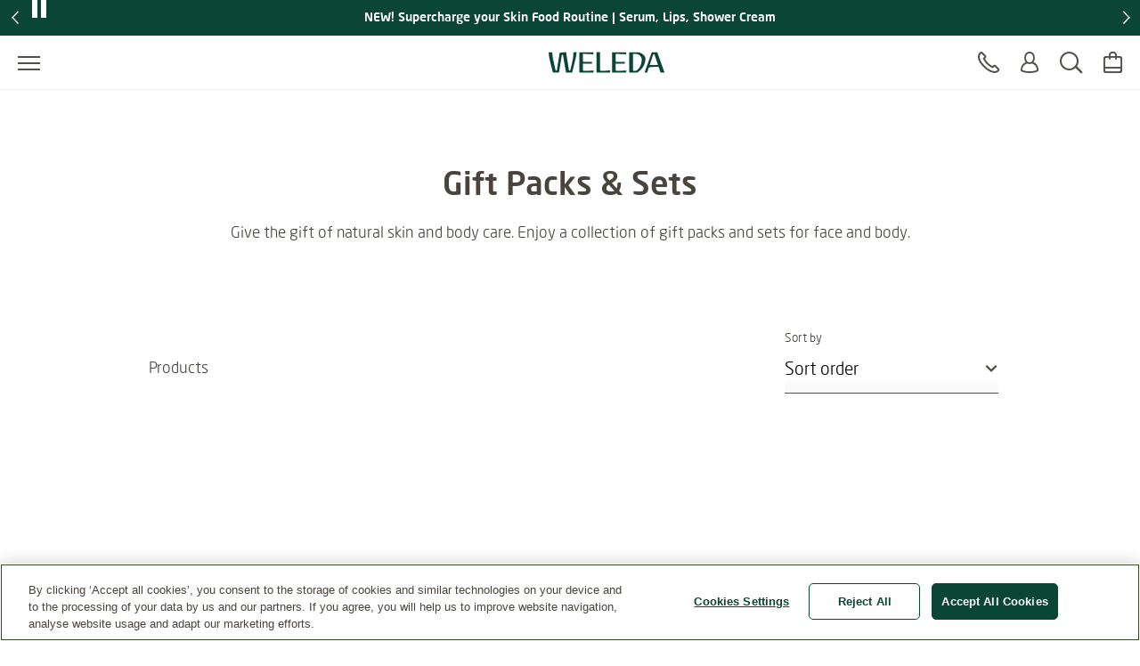

--- FILE ---
content_type: text/html;charset=UTF-8
request_url: https://www.weleda.com.au/category/sale/by-category/gift-packs--sets-83
body_size: 33758
content:
<!DOCTYPE html>




<html lang="en-AU" class="no-js"
      xmlns="http://www.w3.org/1999/html">
<head>
    <meta charset="utf-8">
    <meta http-equiv="X-UA-Compatible" content="IE=edge,chrome=1">
    <meta name="viewport" content="width=device-width, initial-scale=1.0, maximum-scale=5.0, minimum-scale=1.0">

<link rel="dns-prefetch" href="https://www.gstatic.com">

    <link rel="dns-prefetch" href="https://www.google.com">
    <link rel="preconnect" href="https://www.google.com" crossorigin>
    <link rel="preconnect" href="https://www.gstatic.com" crossorigin>

    <link rel="icon" type="image/icon" href="/webfiles/1768386764178/img/favicon.ico">
    <link rel="preload stylesheet" as="style" type="text/css" href="/webfiles/1768386764178/css/style.css">

<script type="text/javascript">
        var CATEGORY_ID = 83;
    </script>
<title>Natural Skincare Gift Packs &amp; Sets | Collections | Weleda</title>
<meta name="description" content="Weleda offer a range of face and body care gift packs for you to enjoy a variety of products at a lower price or gift to your loved ones."/>
<link rel="canonical" href="https://www.weleda.com.au/category/sale/by-category/gift-packs--sets-83"/>
<meta name="robots" content="INDEX,FOLLOW"/>
<meta name="robots" content="max-snippet:-1"/>
<meta name="robots" content="max-image-preview:large"/>
<meta name="robots" content="max-video-preview:-1"/>
<meta name="twitter:description" content="Weleda offer a range of face and body care gift packs for you to enjoy a variety of products at a lower price or gift to your loved ones."/>
<meta name="twitter:card" content="summary"/>
<meta name="twitter:title" content="Natural Skincare Gift Packs &amp; Sets | Collections | Weleda"/>
<link rel="image_src" href="/cdn-cgi/image/width=864%2Cq=80%2Cf=auto%2Csharpen=0.7%2Cdpr=2/binaries/_cb_1742914261128/headerSevenByThree/content/gallery/global/headers/weleda/default_hd_image.png"/>
<meta name="twitter:image:src" content="/cdn-cgi/image/width=864%2Cq=80%2Cf=auto%2Csharpen=0.7%2Cdpr=2/binaries/_cb_1742914261128/headerSevenByThree/content/gallery/global/headers/weleda/default_hd_image.png"/>
<meta property="og:site_name" content="Weleda"/>
<meta property="og:title" content="Natural Skincare Gift Packs &amp; Sets | Collections | Weleda"/>
<meta property="og:type" content="website"/>
<meta property="og:url" content="https://www.weleda.com.au/category/sale/by-category/gift-packs--sets-83"/>
<meta property="og:description" content="Weleda offer a range of face and body care gift packs for you to enjoy a variety of products at a lower price or gift to your loved ones."/>
<meta property="og:image" content="/cdn-cgi/image/width=864%2Cq=80%2Cf=auto%2Csharpen=0.7%2Cdpr=2/binaries/_cb_1742914261128/headerSevenByThree/content/gallery/global/headers/weleda/default_hd_image.png"/>
<meta property="og:locale" content="en_AU"/>









 
            <script type="text/plain" class="optanon-category-C0002">
                (function (w, d, s, l, i) {
                    w[l] = w[l] || [];
                    w[l].push({
                        'gtm.start': new Date().getTime(),
                        event: 'gtm.js'
                    });
                    var f = d.getElementsByTagName(s)[0], j = d.createElement(s), dl = l != 'dataLayer' ? '&l='
                        + l
                        : '';
                    j.async = true;
                    j.defer = true;
                    j.src = '//www.googletagmanager.com/gtm.js?id=' + i + dl;
                    f.parentNode.insertBefore(j, f);
                })(window, document, 'script', 'dataLayer', 'GTM-N9S57CV');
            </script>
        
</head>

<body class="desktop"
      ng-app="weledaApp" ng-controller="MaintenanceCtrl"
      ng-init="init(false)"
>


<a href="#main" class="skip-link">Skip to main content</a>


<script type="text/javascript">
    var webfile_base_path = "/webfiles/1768386764178"
    var REST_URL = "https://www.weleda.com.au/restapi"
    var CHANNEL_CURRENCY_CODE = ''
    var countryConfig = {"ecommerceEnabled":true,"accountEnabled":true,"storeLocatorEnabled":true,"storeLocatorButtonEnabled":true,"storeLocatorLink":"https://www.weleda.com.au/storelocator","enableOlapicInNonEcommerceChannel":false,"showProductPrice":true,"showProductSize":true,"showLegalNoticeOnTeaser":false,"showReviews":true,"maxStarsForReviews":10,"reCaptchaKey":"6LfvD2wiAAAAAO4nRhfQPFrdkj3KtugkHsmgBKNH","googleTagManagerKey":"GTM-N9S57CV","forceLoadGoogleTagManager":false,"displayNewsletterFooter":true,"maintenanceMode":{"accountInMaintenanceMode":false,"accountMaintenanceModeLabel":"Login and registration currently not possible. Please come back later or use guest checkout.."},"oneTrust":{"apiKey":"e448971b-a91a-4179-a924-3ba104b9167f","debug":false,"delayInMilliseconds":0},"consent":{"necessaryAccepted":true,"performanceAccepted":false,"functionalAccepted":false,"targetingAccepted":false,"socialMediaAccepted":false,"videoAccepted":false,"googleMapsAccepted":false},"privacyPolicyLink":null,"defaultSortingOnCategoryPages":"","dynatraceSource":null}
</script>

    <script type="text/javascript">
        var BASKET_REST = "https://www.weleda.com.au/restapi/cart/addToCart"
        var BASKET_REST_REMOVE = "https://www.weleda.com.au/restapi/cart/removeFromCart"
        var instock_rest = "https://www.weleda.com.au/restapi/cart/isInStock"
        var sendgiftfriend_rest = "https://www.weleda.com.au/restapi/friendgift/send"
        var promotionbanner_rest = "https://www.weleda.com.au/restapi/promotionbanner/add-to-cart"
        var CART_URL = "https://www.weleda.com.au/checkout/cart"
    </script>

<script type="text/javascript">
    var SLICK_LABELS = {
        "play": "Start slide rotation",
        "pause": "Stop slider",
        "dot": "Go to slide",
        "slide": "Slide",
        "instructions": {
            "default": "Use Next and Previous buttons to navigate, or jump to a slide using the slide dots.",
            "autoplay": "This is a carousel with auto-rotating slides. Activate any of the buttons to disable rotation."
        }
    };
</script>


<script defer="defer" src="/resources/label.js?cbh=1768469967928"></script>
<script src="/webfiles/1768386764178/js/script.js" fetchpriority="low"></script>
<script defer="defer" src="/webfiles/1768386764178/js/module-assets/headerfooter/script.js"></script>

    <script defer="defer" src="/webfiles/1768386764178/js/angular_en_AU.js"></script>



<header>




<div class="mod mod-nav skin-megamenu js-sticky sticky stickymobile"
     data-connectors="navigation, contact"
>





        
        <div class="mod mod-slider slider--1item promotion-banner-global-slider"
        
         role="group"
        >
        <div class="slider-arrow-container slider-arrow-container--left">
            <div class="slider-arrow-container-inner slider-arrow-container-inner--left">
                <button type="button" class="slick-prev" aria-label="Previous">
                    <i class="icon-icon_arrow_left_large" aria-hidden="true"></i>
                </button>
            </div>
        </div>

        <div class="slider-wrapper js-slider-wrapper"
        data-slider-size="1"
        
        
        data-slickautoplay="true"
        data-slickdots="false"
        data-infinite="true"
        
        
        
        
        
        >
                <div class="mod mod-promotionbanner a4">
                    <div id="promotion-banner"
                         class="banner-content"
                    >
                        <div class="text-center w-100">
                            <div class="banner-title">
                                                <a href="https://www.weleda.com.au/category/body/by-category/toothpaste--oral-35"
               target="_self"     
>
<span>20% off Toothpastes and Mouthwash*</span><i class="" aria-hidden="true"></i>            </a>

                                    <button class="btn-transparent btn-link text-white"
                                            aria-label="Promotion terms & conditions"
                                            data-target="#promotion-terms-modal-28ff99f7-ae6e-4229-9f5a-6fd58ba69614"
                                            data-toggle="modal">
                                        &nbsp;<i class="icon icon-info" aria-hidden="true"></i>
                                    </button>
                            </div>
                        </div>
                    </div>
                </div>
                <div class="mod mod-promotionbanner a4">
                    <div id="promotion-banner"
                         class="banner-content"
                    >
                        <div class="text-center w-100">
                            <div class="banner-title">
                                                <a href="https://www.weleda.com.au/category/skin-food-97"
               target="_self"     
>
<span>NEW! Supercharge your Skin Food Routine | Serum, Lips, Shower Cream</span><i class="" aria-hidden="true"></i>            </a>

                            </div>
                        </div>
                    </div>
                </div>
        </div>

        <div class="slider-arrow-container slider-arrow-container--right">
            <div class="slider-arrow-container-inner slider-arrow-container-inner--right">
                <button type="button" class="slick-next" aria-label="Next">
                    <i class="icon-icon_arrow_right_large" aria-hidden="true"></i>
                </button>
            </div>
        </div>
        </div>

    <section class="modal fade" role="dialog" aria-modal="true"
             id="promotion-terms-modal-28ff99f7-ae6e-4229-9f5a-6fd58ba69614"
             tabindex="-1"
             role="dialog"
             inert
             aria-modal="true"
             aria-label=""
            
            
            
            
    >
        <div class="modal-dialog">
            <div class="modal-content">
                <div class="modal-header">
                        <div class="modal-title">
                            <div class="row">
                                <div class="col-12 col-lg-10 col-mm-10 mx-lg-auto mx-mm-auto">
                                    <h2 class="h3">
Terms & Conditions apply*                                    </h2>
                                </div>
                            </div>
                        </div>
                        <div class="close">
                            <button type="button"
                                    class="btn btn-transparent"
                                    data-dismiss="modal"
                                    aria-label="Close"
                                    
                            >
                                <i class="icon-icon_close_large" aria-hidden="true"></i>
                            </button>
                        </div>

                </div>

                <div class="modal-body">
                            <div class="modal-inner-body">
                                <div class="row">
                                    <div class="col-12 col-lg-10 col-mm-10 mx-lg-auto mx-mm-auto">
                                            <div id="description"
                                                 class="p2 description">20% off applies to the marked products. While stocks last. Cannot be used in conjunction with any other offer.
*Offer ends 11:59pm 22/01/2026 AEDST. Weleda reserves the right to suspend or cancel the promotion at any time without notice. Offer may not be applied to orders made prior to 09/1/2026.</div>


                                        <div class="btn-holder justify-content-center">
                                            <button class="btn btn-primary btn-close" data-dismiss="modal">
Close                                            </button>
                                        </div>
                                    </div>
                                </div>
                            </div>

                </div>
            </div>
        </div>
    </section>

    <div class="nav-wrapper">





        <div class="nav-main-menu-row">
            <button class="js-menu-toggle menu-toggle"
                    type="button"
                    aria-label="Open menu"
                    data-label-toggle="Close menu"
                    aria-expanded="false"
                    aria-controls="nav"
            >
                <span aria-hidden="true"></span>
            </button>

            <nav id="nav" aria-label="Main">
                <div class="logo-desktop">

<a href="/" class="logo" title=""
   aria-label="">
    <svg width="130" height="24" style="fill: blue;">
        <image xlink:href="/webfiles/1768386764178/img/weleda_logo.svg" src="/webfiles/1768386764178/img/logo.png" width="130" height="24" alt="Logo Weleda"/>
    </svg>
</a>
</div>




<div class="menu js-menu">
    <div class="menu-toggle-tablet">
        <button class="js-menu-toggle"
                type="button"
                aria-label="Close menu"
                aria-expanded="true"
                aria-controls="nav"
        >
            <span aria-hidden="true"></span>
        </button>
    </div>

    <ul class="js-list list">
        <li class="js-list-item list-item menu-lang-switcher">



        </li>
                <li class="main-menu-item js-list-item list-item"
                    itemprop="name"
                >
                    <button id="menu-link-0"
                            type="button"
                            class="submenu-toggle js-first-submenu-toggle"
                            aria-expanded="false"
                            aria-controls="sub-menu-0"
                    >
                        <span class="sr-only">Submenu for Face</span>
                    </button>
                        <a href="https://www.weleda.com.au/category/face-2"
                           class="megamenu-item"
                           target="_self"
                            
>Face</a>



                    <div id="sub-menu-0" class="sub-menu js-sub-menu">
                        <div class="sub-menu-inner">
                            <div class="row bg-nav">
                                <div class="col">
                                    <div class="row">
                                            <div class="js-list list slider first-sub-menu">
                                                <section class="js-list-item list-item"
                                                         data-label="Website-Slider"
                                                >
                                                    <div class="js-mega-menu-slider slider-inner">

    <div class="slider-item">
        <a href="https://www.weleda.com.au/category/skin-food-97" class="teaser">
            <div class="image">
        <picture>
            <source srcset="/cdn-cgi/image/width=480%2Cq=80%2Cf=auto%2Csharpen=0.7%2Cdpr=1/binaries/_cb_1761880540381/contentSixteenByNine/content/gallery/aus-en/content/teasers/t-skin-food-lip-stick-super-serum-shower-cream.png 1x, /cdn-cgi/image/width=480%2Cq=80%2Cf=auto%2Csharpen=0.7%2Cdpr=2/binaries/_cb_1761880540381/contentSixteenByNine/content/gallery/aus-en/content/teasers/t-skin-food-lip-stick-super-serum-shower-cream.png 2x"
                    media="(max-width: 450px)" width="480px">

            <source srcset="/cdn-cgi/image/width=480%2Cq=80%2Cf=auto%2Csharpen=0.7%2Cdpr=1/binaries/_cb_1761880540381/contentSixteenByNine/content/gallery/aus-en/content/teasers/t-skin-food-lip-stick-super-serum-shower-cream.png 1x, /cdn-cgi/image/width=480%2Cq=80%2Cf=auto%2Csharpen=0.7%2Cdpr=2/binaries/_cb_1761880540381/contentSixteenByNine/content/gallery/aus-en/content/teasers/t-skin-food-lip-stick-super-serum-shower-cream.png 2x"
                    media="(max-width: 864px)" width="480px">

            <source srcset="/cdn-cgi/image/width=480%2Cq=80%2Cf=auto%2Csharpen=0.7%2Cdpr=1/binaries/_cb_1761880540381/contentSixteenByNine/content/gallery/aus-en/content/teasers/t-skin-food-lip-stick-super-serum-shower-cream.png 1x, /cdn-cgi/image/width=480%2Cq=80%2Cf=auto%2Csharpen=0.7%2Cdpr=2/binaries/_cb_1761880540381/contentSixteenByNine/content/gallery/aus-en/content/teasers/t-skin-food-lip-stick-super-serum-shower-cream.png 2x"
                    media="(max-width: 1440px)" width="480px">

            <source srcset="/cdn-cgi/image/width=480%2Cq=80%2Cf=auto%2Csharpen=0.7%2Cdpr=1/binaries/_cb_1761880540381/contentSixteenByNine/content/gallery/aus-en/content/teasers/t-skin-food-lip-stick-super-serum-shower-cream.png 1x, /cdn-cgi/image/width=480%2Cq=80%2Cf=auto%2Csharpen=0.7%2Cdpr=2/binaries/_cb_1761880540381/contentSixteenByNine/content/gallery/aus-en/content/teasers/t-skin-food-lip-stick-super-serum-shower-cream.png 2x"
                    media="(min-width: 1441px)" width="480px">

            <img src=""
                 alt="NEW! Supercharge your Skin Food routine"
                 class=""
                        loading="lazy"
                        fetchpriority="low"
                    
                    
            >

            <noscript>
                <source srcset="/cdn-cgi/image/width=480%2Cq=80%2Cf=auto%2Csharpen=0.7%2Cdpr=2/binaries/_cb_1761880540381/contentSixteenByNine/content/gallery/aus-en/content/teasers/t-skin-food-lip-stick-super-serum-shower-cream.png"
                        media="(max-width: 450px)">

                <source srcset="/cdn-cgi/image/width=480%2Cq=80%2Cf=auto%2Csharpen=0.7%2Cdpr=2/binaries/_cb_1761880540381/contentSixteenByNine/content/gallery/aus-en/content/teasers/t-skin-food-lip-stick-super-serum-shower-cream.png"
                        media="(max-width: 864px)">

                <source srcset="/cdn-cgi/image/width=480%2Cq=80%2Cf=auto%2Csharpen=0.7%2Cdpr=2/binaries/_cb_1761880540381/contentSixteenByNine/content/gallery/aus-en/content/teasers/t-skin-food-lip-stick-super-serum-shower-cream.png"
                        media="(max-width: 1440px)">

                <img src="/cdn-cgi/image/width=480%2Cq=80%2Cf=auto%2Csharpen=0.7%2Cdpr=2/binaries/_cb_1761880540381/contentSixteenByNine/content/gallery/aus-en/content/teasers/t-skin-food-lip-stick-super-serum-shower-cream.png"
                     alt="NEW! Supercharge your Skin Food routine"
                     class=""
                     
                >
            </noscript>
        </picture>
                <div class="gradient"></div>
            </div>
            <div class="text">
                <b>NEW! Lip Stick, Serum, Shower Cream</b>
                <i class="icon" aria-hidden="true"></i>
            </div>
        </a>
    </div>
                                                    </div>
                                                </section>
                                            </div>

                                            <div class="col col-lg-4">



                <div class="js-list list first-sub-menu">
            <div class="js-list-item list-item">
            <button type="button"
                    class="submenu-toggle js-second-submenu-toggle"
                    aria-expanded="false"
                    aria-controls="second-sub-menu-first-0"
                    aria-describedby="second-sub-menu-headline-first-0"
            ></button>
            <div id="second-sub-menu-headline-first-0"
                 class="second-sub-menu-item h3 js-second-submenu-toggle"
                 aria-level="2"
                 role="heading"
            >By Category</div>

    <ul id="second-sub-menu-first-0"
        class="js-list list no-list-style"
        itemscope
        itemtype="https://www.schema.org/SiteNavigationElement"
    >
                <li class="js-list-item list-item" itemprop="name">
                    <a class="megamenu-item" itemprop="url" href="https://www.weleda.com.au/category/face/by-category/cleanse--tone-19"
                       target="_self"
    
                    >
                        <i aria-hidden="true"></i>
                        Cleanse & Tone
                    </a>
                </li>
                <li class="js-list-item list-item" itemprop="name">
                    <a class="megamenu-item" itemprop="url" href="https://www.weleda.com.au/category/face/by-category/day-creams-46"
                       target="_self"
    
                    >
                        <i aria-hidden="true"></i>
                        Day Creams
                    </a>
                </li>
                <li class="js-list-item list-item" itemprop="name">
                    <a class="megamenu-item" itemprop="url" href="https://www.weleda.com.au/category/face/by-category/eye-creams-23"
                       target="_self"
    
                    >
                        <i aria-hidden="true"></i>
                        Eye Creams
                    </a>
                </li>
                <li class="js-list-item list-item" itemprop="name">
                    <a class="megamenu-item" itemprop="url" href="https://www.weleda.com.au/category/face/by-category/lip-balms-47"
                       target="_self"
    
                    >
                        <i aria-hidden="true"></i>
                        Lip Balms
                    </a>
                </li>
                <li class="js-list-item list-item" itemprop="name">
                    <a class="megamenu-item" itemprop="url" href="https://www.weleda.com.au/category/face/by-category/mens-care-20"
                       target="_self"
    
                    >
                        <i aria-hidden="true"></i>
                        Men's Care
                    </a>
                </li>
                <li class="js-list-item list-item" itemprop="name">
                    <a class="megamenu-item" itemprop="url" href="https://www.weleda.com.au/category/face/by-category/moisturisers-21"
                       target="_self"
    
                    >
                        <i aria-hidden="true"></i>
                        Moisturisers
                    </a>
                </li>
                <li class="js-list-item list-item" itemprop="name">
                    <a class="megamenu-item" itemprop="url" href="https://www.weleda.com.au/category/face/by-category/night-creams-48"
                       target="_self"
    
                    >
                        <i aria-hidden="true"></i>
                        Night Creams
                    </a>
                </li>
                <li class="js-list-item list-item" itemprop="name">
                    <a class="megamenu-item" itemprop="url" href="https://www.weleda.com.au/category/face/by-category/serums--oils-22"
                       target="_self"
    
                    >
                        <i aria-hidden="true"></i>
                        Serums & Oils
                    </a>
                </li>
                <li class="js-list-item list-item" itemprop="name">
                    <a class="megamenu-item" itemprop="url" href="https://www.weleda.com.au/category/face/by-category/sets-42"
                       target="_self"
    
                    >
                        <i aria-hidden="true"></i>
                        Sets
                    </a>
                </li>
                <li class="js-list-item list-item" itemprop="name">
                    <a class="megamenu-item" itemprop="url" href="https://www.weleda.com.au/category/face/by-category/vegan-44"
                       target="_self"
    
                    >
                        <i aria-hidden="true"></i>
                        Vegan
                    </a>
                </li>
    </ul>
                </div>
            </div>

                                            </div>
                                            <div class="col col-lg-4">



                <div class="js-list list first-sub-menu">
            <div class="js-list-item list-item">
            <button type="button"
                    class="submenu-toggle js-second-submenu-toggle"
                    aria-expanded="false"
                    aria-controls="second-sub-menu-second-0"
                    aria-describedby="second-sub-menu-headline-second-0"
            ></button>
            <div id="second-sub-menu-headline-second-0"
                 class="second-sub-menu-item h3 js-second-submenu-toggle"
                 aria-level="2"
                 role="heading"
            >By Skin Type</div>

    <ul id="second-sub-menu-second-0"
        class="js-list list no-list-style"
        itemscope
        itemtype="https://www.schema.org/SiteNavigationElement"
    >
                <li class="js-list-item list-item" itemprop="name">
                    <a class="megamenu-item" itemprop="url" href="https://www.weleda.com.au/category/face/by-skin-type/all-skin-types-54"
                       target="_self"
    
                    >
                        <i aria-hidden="true"></i>
                        All Skin Types
                    </a>
                </li>
                <li class="js-list-item list-item" itemprop="name">
                    <a class="megamenu-item" itemprop="url" href="https://www.weleda.com.au/category/face/by-skin-type/blemished--teenager-skin-56"
                       target="_self"
    
                    >
                        <i aria-hidden="true"></i>
                        Blemished & Teenager Skin
                    </a>
                </li>
                <li class="js-list-item list-item" itemprop="name">
                    <a class="megamenu-item" itemprop="url" href="https://www.weleda.com.au/category/face/by-skin-type/combination--oily-59"
                       target="_self"
    
                    >
                        <i aria-hidden="true"></i>
                        Combination & Oily
                    </a>
                </li>
                <li class="js-list-item list-item" itemprop="name">
                    <a class="megamenu-item" itemprop="url" href="https://www.weleda.com.au/category/face/by-skin-type/dry-skin-61"
                       target="_self"
    
                    >
                        <i aria-hidden="true"></i>
                        Dry Skin
                    </a>
                </li>
                <li class="js-list-item list-item" itemprop="name">
                    <a class="megamenu-item" itemprop="url" href="https://www.weleda.com.au/category/face/by-skin-type/mature-skin-94"
                       target="_self"
    
                    >
                        <i aria-hidden="true"></i>
                        Mature Skin
                    </a>
                </li>
                <li class="js-list-item list-item" itemprop="name">
                    <a class="megamenu-item" itemprop="url" href="https://www.weleda.com.au/category/face/by-skin-type/normal-skin-91"
                       target="_self"
    
                    >
                        <i aria-hidden="true"></i>
                        Normal Skin
                    </a>
                </li>
                <li class="js-list-item list-item" itemprop="name">
                    <a class="megamenu-item" itemprop="url" href="https://www.weleda.com.au/category/face/by-skin-type/sensitive-skin-63"
                       target="_self"
    
                    >
                        <i aria-hidden="true"></i>
                        Sensitive Skin
                    </a>
                </li>
                <li class="js-list-item list-item" itemprop="name">
                    <a class="megamenu-item" itemprop="url" href="https://www.weleda.com.au/category/face/by-skin-type/signs-of-ageing-64"
                       target="_self"
    
                    >
                        <i aria-hidden="true"></i>
                        Signs of Ageing
                    </a>
                </li>
    </ul>
                </div>
            </div>

                                            </div>
                                            <div class="col col-lg-4">



                <div class="js-list list first-sub-menu">
            <div class="js-list-item list-item">
            <button type="button"
                    class="submenu-toggle js-second-submenu-toggle"
                    aria-expanded="false"
                    aria-controls="second-sub-menu-third-0"
                    aria-describedby="second-sub-menu-headline-third-0"
            ></button>
            <div id="second-sub-menu-headline-third-0"
                 class="second-sub-menu-item h3 js-second-submenu-toggle"
                 aria-level="2"
                 role="heading"
            >By Range</div>

    <ul id="second-sub-menu-third-0"
        class="js-list list no-list-style"
        itemscope
        itemtype="https://www.schema.org/SiteNavigationElement"
    >
                <li class="js-list-item list-item" itemprop="name">
                    <a class="megamenu-item" itemprop="url" href="https://www.weleda.com.au/category/face/by-range/skin-food-face-43"
                       target="_self"
    
                    >
                        <i aria-hidden="true"></i>
                        Skin Food Face
                    </a>
                </li>
                <li class="js-list-item list-item" itemprop="name">
                    <a class="megamenu-item" itemprop="url" href="https://www.weleda.com.au/category/face/by-range/balancing-92"
                       target="_self"
    
                    >
                        <i aria-hidden="true"></i>
                        Balancing
                    </a>
                </li>
                <li class="js-list-item list-item" itemprop="name">
                    <a class="megamenu-item" itemprop="url" href="https://www.weleda.com.au/category/face/by-range/blemished-skin-67"
                       target="_self"
    
                    >
                        <i aria-hidden="true"></i>
                        Blemished Skin
                    </a>
                </li>
                <li class="js-list-item list-item" itemprop="name">
                    <a class="megamenu-item" itemprop="url" href="https://www.weleda.com.au/category/face/by-range/cleansing-69"
                       target="_self"
    
                    >
                        <i aria-hidden="true"></i>
                        Cleansing
                    </a>
                </li>
                <li class="js-list-item list-item" itemprop="name">
                    <a class="megamenu-item" itemprop="url" href="https://www.weleda.com.au/category/face/by-range/contouring-102"
                       target="_self"
    
                    >
                        <i aria-hidden="true"></i>
                        Contouring
                    </a>
                </li>
                <li class="js-list-item list-item" itemprop="name">
                    <a class="megamenu-item" itemprop="url" href="https://www.weleda.com.au/category/face/by-range/firming-72"
                       target="_self"
    
                    >
                        <i aria-hidden="true"></i>
                        Firming
                    </a>
                </li>
                <li class="js-list-item list-item" itemprop="name">
                    <a class="megamenu-item" itemprop="url" href="https://www.weleda.com.au/category/face/by-range/men-82"
                       target="_self"
    
                    >
                        <i aria-hidden="true"></i>
                        Men
                    </a>
                </li>
                <li class="js-list-item list-item" itemprop="name">
                    <a class="megamenu-item" itemprop="url" href="https://www.weleda.com.au/category/face/by-range/sensitive-65"
                       target="_self"
    
                    >
                        <i aria-hidden="true"></i>
                        Sensitive
                    </a>
                </li>
                <li class="js-list-item list-item" itemprop="name">
                    <a class="megamenu-item" itemprop="url" href="https://www.weleda.com.au/category/face/by-range/smoothing-73"
                       target="_self"
    
                    >
                        <i aria-hidden="true"></i>
                        Smoothing
                    </a>
                </li>
    </ul>
                </div>
            </div>

                                            </div>

                                            <div class="col-button">
                                                <div class="js-list list first-sub-menu"
                                                     itemscope
                                                     itemtype="https://www.schema.org/SiteNavigationElement"
                                                >
                                                    <div class="js-list-item list-item">
                                                        <a href="https://www.weleda.com.au/category/face-2"
                                                           class="btn btn-secondary">
                                                            Show all
                                                        </a>
                                                    </div>
                                                </div>
                                            </div>
                                    </div>
                                </div>

                                <div class="col-lg-3">
                                    <div class="col-teaser d-xl-flex d-lg-none d-md-none d-sm-none d-xs-none one-column-teaser-display">

    <div class="teaser-item">
        <a href="https://www.weleda.com.au/category/skin-food-97" class="teaser">
            <div class="image">
        <picture>
            <source srcset="/cdn-cgi/image/width=480%2Cq=80%2Cf=auto%2Csharpen=0.7%2Cdpr=1/binaries/_cb_1761880540381/contentSixteenByNine/content/gallery/aus-en/content/teasers/t-skin-food-lip-stick-super-serum-shower-cream.png 1x, /cdn-cgi/image/width=480%2Cq=80%2Cf=auto%2Csharpen=0.7%2Cdpr=2/binaries/_cb_1761880540381/contentSixteenByNine/content/gallery/aus-en/content/teasers/t-skin-food-lip-stick-super-serum-shower-cream.png 2x"
                    media="(max-width: 450px)" width="480px">

            <source srcset="/cdn-cgi/image/width=480%2Cq=80%2Cf=auto%2Csharpen=0.7%2Cdpr=1/binaries/_cb_1761880540381/contentSixteenByNine/content/gallery/aus-en/content/teasers/t-skin-food-lip-stick-super-serum-shower-cream.png 1x, /cdn-cgi/image/width=480%2Cq=80%2Cf=auto%2Csharpen=0.7%2Cdpr=2/binaries/_cb_1761880540381/contentSixteenByNine/content/gallery/aus-en/content/teasers/t-skin-food-lip-stick-super-serum-shower-cream.png 2x"
                    media="(max-width: 864px)" width="480px">

            <source srcset="/cdn-cgi/image/width=480%2Cq=80%2Cf=auto%2Csharpen=0.7%2Cdpr=1/binaries/_cb_1761880540381/contentSixteenByNine/content/gallery/aus-en/content/teasers/t-skin-food-lip-stick-super-serum-shower-cream.png 1x, /cdn-cgi/image/width=480%2Cq=80%2Cf=auto%2Csharpen=0.7%2Cdpr=2/binaries/_cb_1761880540381/contentSixteenByNine/content/gallery/aus-en/content/teasers/t-skin-food-lip-stick-super-serum-shower-cream.png 2x"
                    media="(max-width: 1440px)" width="480px">

            <source srcset="/cdn-cgi/image/width=480%2Cq=80%2Cf=auto%2Csharpen=0.7%2Cdpr=1/binaries/_cb_1761880540381/contentSixteenByNine/content/gallery/aus-en/content/teasers/t-skin-food-lip-stick-super-serum-shower-cream.png 1x, /cdn-cgi/image/width=480%2Cq=80%2Cf=auto%2Csharpen=0.7%2Cdpr=2/binaries/_cb_1761880540381/contentSixteenByNine/content/gallery/aus-en/content/teasers/t-skin-food-lip-stick-super-serum-shower-cream.png 2x"
                    media="(min-width: 1441px)" width="480px">

            <img src=""
                 alt="NEW! Supercharge your Skin Food routine"
                 class=""
                        loading="lazy"
                        fetchpriority="low"
                    
                    
            >

            <noscript>
                <source srcset="/cdn-cgi/image/width=480%2Cq=80%2Cf=auto%2Csharpen=0.7%2Cdpr=2/binaries/_cb_1761880540381/contentSixteenByNine/content/gallery/aus-en/content/teasers/t-skin-food-lip-stick-super-serum-shower-cream.png"
                        media="(max-width: 450px)">

                <source srcset="/cdn-cgi/image/width=480%2Cq=80%2Cf=auto%2Csharpen=0.7%2Cdpr=2/binaries/_cb_1761880540381/contentSixteenByNine/content/gallery/aus-en/content/teasers/t-skin-food-lip-stick-super-serum-shower-cream.png"
                        media="(max-width: 864px)">

                <source srcset="/cdn-cgi/image/width=480%2Cq=80%2Cf=auto%2Csharpen=0.7%2Cdpr=2/binaries/_cb_1761880540381/contentSixteenByNine/content/gallery/aus-en/content/teasers/t-skin-food-lip-stick-super-serum-shower-cream.png"
                        media="(max-width: 1440px)">

                <img src="/cdn-cgi/image/width=480%2Cq=80%2Cf=auto%2Csharpen=0.7%2Cdpr=2/binaries/_cb_1761880540381/contentSixteenByNine/content/gallery/aus-en/content/teasers/t-skin-food-lip-stick-super-serum-shower-cream.png"
                     alt="NEW! Supercharge your Skin Food routine"
                     class=""
                     
                >
            </noscript>
        </picture>
                <div class="gradient"></div>
            </div>
            <div class="text">
                <b>NEW! Lip Stick, Serum, Shower Cream</b>
                <i class="icon" aria-hidden="true"></i>
            </div>
        </a>
    </div>
                                    </div>
                                </div>
                            </div>

                                <div class="bg-green-light bottom-bar">
                                    <div class="js-bottom-bar-text">
                                        The best natural skincare for your face
                                    </div>
                                </div>

                            <a href="#menu-link-0" class="top-level">
                            </a>
                        </div>
                    </div>
                </li>
                <li class="main-menu-item js-list-item list-item"
                    itemprop="name"
                >
                    <button id="menu-link-1"
                            type="button"
                            class="submenu-toggle js-first-submenu-toggle"
                            aria-expanded="false"
                            aria-controls="sub-menu-1"
                    >
                        <span class="sr-only">Submenu for Body</span>
                    </button>
                        <a href="https://www.weleda.com.au/category/body-3"
                           class="megamenu-item"
                           target="_self"
                            
>Body</a>



                    <div id="sub-menu-1" class="sub-menu js-sub-menu">
                        <div class="sub-menu-inner">
                            <div class="row bg-nav">
                                <div class="col">
                                    <div class="row">
                                            <div class="js-list list slider first-sub-menu">
                                                <section class="js-list-item list-item"
                                                         data-label="Website-Slider"
                                                >
                                                    <div class="js-mega-menu-slider slider-inner">

    <div class="slider-item">
        <a href="https://www.weleda.com.au/category/body/by-category/toothpaste--oral-35" class="teaser">
            <div class="image">
        <picture>
            <source srcset="/cdn-cgi/image/width=480%2Cq=80%2Cf=auto%2Csharpen=0.7%2Cdpr=1/binaries/_cb_1767852571333/contentSixteenByNine/content/gallery/aus-en/content/teasers/t-oral-care-natural-toothpaste-mouthwash.jpg 1x, /cdn-cgi/image/width=480%2Cq=80%2Cf=auto%2Csharpen=0.7%2Cdpr=2/binaries/_cb_1767852571333/contentSixteenByNine/content/gallery/aus-en/content/teasers/t-oral-care-natural-toothpaste-mouthwash.jpg 2x"
                    media="(max-width: 450px)" width="480px">

            <source srcset="/cdn-cgi/image/width=480%2Cq=80%2Cf=auto%2Csharpen=0.7%2Cdpr=1/binaries/_cb_1767852571333/contentSixteenByNine/content/gallery/aus-en/content/teasers/t-oral-care-natural-toothpaste-mouthwash.jpg 1x, /cdn-cgi/image/width=480%2Cq=80%2Cf=auto%2Csharpen=0.7%2Cdpr=2/binaries/_cb_1767852571333/contentSixteenByNine/content/gallery/aus-en/content/teasers/t-oral-care-natural-toothpaste-mouthwash.jpg 2x"
                    media="(max-width: 864px)" width="480px">

            <source srcset="/cdn-cgi/image/width=480%2Cq=80%2Cf=auto%2Csharpen=0.7%2Cdpr=1/binaries/_cb_1767852571333/contentSixteenByNine/content/gallery/aus-en/content/teasers/t-oral-care-natural-toothpaste-mouthwash.jpg 1x, /cdn-cgi/image/width=480%2Cq=80%2Cf=auto%2Csharpen=0.7%2Cdpr=2/binaries/_cb_1767852571333/contentSixteenByNine/content/gallery/aus-en/content/teasers/t-oral-care-natural-toothpaste-mouthwash.jpg 2x"
                    media="(max-width: 1440px)" width="480px">

            <source srcset="/cdn-cgi/image/width=480%2Cq=80%2Cf=auto%2Csharpen=0.7%2Cdpr=1/binaries/_cb_1767852571333/contentSixteenByNine/content/gallery/aus-en/content/teasers/t-oral-care-natural-toothpaste-mouthwash.jpg 1x, /cdn-cgi/image/width=480%2Cq=80%2Cf=auto%2Csharpen=0.7%2Cdpr=2/binaries/_cb_1767852571333/contentSixteenByNine/content/gallery/aus-en/content/teasers/t-oral-care-natural-toothpaste-mouthwash.jpg 2x"
                    media="(min-width: 1441px)" width="480px">

            <img src=""
                 alt="Weleda Toothpastes and Mouthwash 20% off"
                 class=""
                        loading="lazy"
                        fetchpriority="low"
                    
                    
            >

            <noscript>
                <source srcset="/cdn-cgi/image/width=480%2Cq=80%2Cf=auto%2Csharpen=0.7%2Cdpr=2/binaries/_cb_1767852571333/contentSixteenByNine/content/gallery/aus-en/content/teasers/t-oral-care-natural-toothpaste-mouthwash.jpg"
                        media="(max-width: 450px)">

                <source srcset="/cdn-cgi/image/width=480%2Cq=80%2Cf=auto%2Csharpen=0.7%2Cdpr=2/binaries/_cb_1767852571333/contentSixteenByNine/content/gallery/aus-en/content/teasers/t-oral-care-natural-toothpaste-mouthwash.jpg"
                        media="(max-width: 864px)">

                <source srcset="/cdn-cgi/image/width=480%2Cq=80%2Cf=auto%2Csharpen=0.7%2Cdpr=2/binaries/_cb_1767852571333/contentSixteenByNine/content/gallery/aus-en/content/teasers/t-oral-care-natural-toothpaste-mouthwash.jpg"
                        media="(max-width: 1440px)">

                <img src="/cdn-cgi/image/width=480%2Cq=80%2Cf=auto%2Csharpen=0.7%2Cdpr=2/binaries/_cb_1767852571333/contentSixteenByNine/content/gallery/aus-en/content/teasers/t-oral-care-natural-toothpaste-mouthwash.jpg"
                     alt="Weleda Toothpastes and Mouthwash 20% off"
                     class=""
                     
                >
            </noscript>
        </picture>
                <div class="gradient"></div>
            </div>
            <div class="text">
                <b>Toothpastes and Mouthwash</b>
                <i class="icon" aria-hidden="true"></i>
            </div>
        </a>
    </div>

    <div class="slider-item">
        <a href="https://www.weleda.com.au/category/skin-food-97" class="teaser">
            <div class="image">
        <picture>
            <source srcset="/cdn-cgi/image/width=480%2Cq=80%2Cf=auto%2Csharpen=0.7%2Cdpr=1/binaries/_cb_1761880540381/contentSixteenByNine/content/gallery/aus-en/content/teasers/t-skin-food-lip-stick-super-serum-shower-cream.png 1x, /cdn-cgi/image/width=480%2Cq=80%2Cf=auto%2Csharpen=0.7%2Cdpr=2/binaries/_cb_1761880540381/contentSixteenByNine/content/gallery/aus-en/content/teasers/t-skin-food-lip-stick-super-serum-shower-cream.png 2x"
                    media="(max-width: 450px)" width="480px">

            <source srcset="/cdn-cgi/image/width=480%2Cq=80%2Cf=auto%2Csharpen=0.7%2Cdpr=1/binaries/_cb_1761880540381/contentSixteenByNine/content/gallery/aus-en/content/teasers/t-skin-food-lip-stick-super-serum-shower-cream.png 1x, /cdn-cgi/image/width=480%2Cq=80%2Cf=auto%2Csharpen=0.7%2Cdpr=2/binaries/_cb_1761880540381/contentSixteenByNine/content/gallery/aus-en/content/teasers/t-skin-food-lip-stick-super-serum-shower-cream.png 2x"
                    media="(max-width: 864px)" width="480px">

            <source srcset="/cdn-cgi/image/width=480%2Cq=80%2Cf=auto%2Csharpen=0.7%2Cdpr=1/binaries/_cb_1761880540381/contentSixteenByNine/content/gallery/aus-en/content/teasers/t-skin-food-lip-stick-super-serum-shower-cream.png 1x, /cdn-cgi/image/width=480%2Cq=80%2Cf=auto%2Csharpen=0.7%2Cdpr=2/binaries/_cb_1761880540381/contentSixteenByNine/content/gallery/aus-en/content/teasers/t-skin-food-lip-stick-super-serum-shower-cream.png 2x"
                    media="(max-width: 1440px)" width="480px">

            <source srcset="/cdn-cgi/image/width=480%2Cq=80%2Cf=auto%2Csharpen=0.7%2Cdpr=1/binaries/_cb_1761880540381/contentSixteenByNine/content/gallery/aus-en/content/teasers/t-skin-food-lip-stick-super-serum-shower-cream.png 1x, /cdn-cgi/image/width=480%2Cq=80%2Cf=auto%2Csharpen=0.7%2Cdpr=2/binaries/_cb_1761880540381/contentSixteenByNine/content/gallery/aus-en/content/teasers/t-skin-food-lip-stick-super-serum-shower-cream.png 2x"
                    media="(min-width: 1441px)" width="480px">

            <img src=""
                 alt="NEW! Supercharge your Skin Food routine"
                 class=""
                        loading="lazy"
                        fetchpriority="low"
                    
                    
            >

            <noscript>
                <source srcset="/cdn-cgi/image/width=480%2Cq=80%2Cf=auto%2Csharpen=0.7%2Cdpr=2/binaries/_cb_1761880540381/contentSixteenByNine/content/gallery/aus-en/content/teasers/t-skin-food-lip-stick-super-serum-shower-cream.png"
                        media="(max-width: 450px)">

                <source srcset="/cdn-cgi/image/width=480%2Cq=80%2Cf=auto%2Csharpen=0.7%2Cdpr=2/binaries/_cb_1761880540381/contentSixteenByNine/content/gallery/aus-en/content/teasers/t-skin-food-lip-stick-super-serum-shower-cream.png"
                        media="(max-width: 864px)">

                <source srcset="/cdn-cgi/image/width=480%2Cq=80%2Cf=auto%2Csharpen=0.7%2Cdpr=2/binaries/_cb_1761880540381/contentSixteenByNine/content/gallery/aus-en/content/teasers/t-skin-food-lip-stick-super-serum-shower-cream.png"
                        media="(max-width: 1440px)">

                <img src="/cdn-cgi/image/width=480%2Cq=80%2Cf=auto%2Csharpen=0.7%2Cdpr=2/binaries/_cb_1761880540381/contentSixteenByNine/content/gallery/aus-en/content/teasers/t-skin-food-lip-stick-super-serum-shower-cream.png"
                     alt="NEW! Supercharge your Skin Food routine"
                     class=""
                     
                >
            </noscript>
        </picture>
                <div class="gradient"></div>
            </div>
            <div class="text">
                <b>NEW! Lip Stick, Serum, Shower Cream</b>
                <i class="icon" aria-hidden="true"></i>
            </div>
        </a>
    </div>
                                                    </div>
                                                </section>
                                            </div>

                                            <div class="col col-lg-4">



                <div class="js-list list first-sub-menu">
            <div class="js-list-item list-item">
            <button type="button"
                    class="submenu-toggle js-second-submenu-toggle"
                    aria-expanded="false"
                    aria-controls="second-sub-menu-first-1"
                    aria-describedby="second-sub-menu-headline-first-1"
            ></button>
            <div id="second-sub-menu-headline-first-1"
                 class="second-sub-menu-item h3 js-second-submenu-toggle"
                 aria-level="2"
                 role="heading"
            >By Category</div>

    <ul id="second-sub-menu-first-1"
        class="js-list list no-list-style"
        itemscope
        itemtype="https://www.schema.org/SiteNavigationElement"
    >
                <li class="js-list-item list-item" itemprop="name">
                    <a class="megamenu-item" itemprop="url" href="https://www.weleda.com.au/category/body/by-category/skin-food-96"
                       target="_self"
    
                    >
                        <i aria-hidden="true"></i>
                        Skin Food
                    </a>
                </li>
                <li class="js-list-item list-item" itemprop="name">
                    <a class="megamenu-item" itemprop="url" href="https://www.weleda.com.au/category/body/by-category/bath--shower-24"
                       target="_self"
    
                    >
                        <i aria-hidden="true"></i>
                        Bath & Shower
                    </a>
                </li>
                <li class="js-list-item list-item" itemprop="name">
                    <a class="megamenu-item" itemprop="url" href="https://www.weleda.com.au/category/body/by-category/body-lotions-26"
                       target="_self"
    
                    >
                        <i aria-hidden="true"></i>
                        Body Lotions
                    </a>
                </li>
                <li class="js-list-item list-item" itemprop="name">
                    <a class="megamenu-item" itemprop="url" href="https://www.weleda.com.au/category/body/by-category/body-oils-27"
                       target="_self"
    
                    >
                        <i aria-hidden="true"></i>
                        Body Oils
                    </a>
                </li>
                <li class="js-list-item list-item" itemprop="name">
                    <a class="megamenu-item" itemprop="url" href="https://www.weleda.com.au/category/body/by-category/deodorants-25"
                       target="_self"
    
                    >
                        <i aria-hidden="true"></i>
                        Deodorants
                    </a>
                </li>
                <li class="js-list-item list-item" itemprop="name">
                    <a class="megamenu-item" itemprop="url" href="https://www.weleda.com.au/category/body/by-category/hair-care-34"
                       target="_self"
    
                    >
                        <i aria-hidden="true"></i>
                        Hair Care
                    </a>
                </li>
                <li class="js-list-item list-item" itemprop="name">
                    <a class="megamenu-item" itemprop="url" href="https://www.weleda.com.au/category/body/by-category/hand--foot-creams-28"
                       target="_self"
    
                    >
                        <i aria-hidden="true"></i>
                        Hand & Foot Creams
                    </a>
                </li>
                <li class="js-list-item list-item" itemprop="name">
                    <a class="megamenu-item" itemprop="url" href="https://www.weleda.com.au/category/body/by-category/men-40"
                       target="_self"
    
                    >
                        <i aria-hidden="true"></i>
                        Men
                    </a>
                </li>
                <li class="js-list-item list-item" itemprop="name">
                    <a class="megamenu-item" itemprop="url" href="https://www.weleda.com.au/category/body/by-category/toothpaste--oral-35"
                       target="_self"
    
                    >
                        <i aria-hidden="true"></i>
                        Toothpaste & Oral
                    </a>
                </li>
                <li class="js-list-item list-item" itemprop="name">
                    <a class="megamenu-item" itemprop="url" href="https://www.weleda.com.au/category/body/by-category/vegan-74"
                       target="_self"
    
                    >
                        <i aria-hidden="true"></i>
                        Vegan
                    </a>
                </li>
    </ul>
                </div>
            </div>

                                            </div>
                                            <div class="col col-lg-4">



                <div class="js-list list first-sub-menu">
            <div class="js-list-item list-item">
            <button type="button"
                    class="submenu-toggle js-second-submenu-toggle"
                    aria-expanded="false"
                    aria-controls="second-sub-menu-second-1"
                    aria-describedby="second-sub-menu-headline-second-1"
            ></button>
            <div id="second-sub-menu-headline-second-1"
                 class="second-sub-menu-item h3 js-second-submenu-toggle"
                 aria-level="2"
                 role="heading"
            >By Concern</div>

    <ul id="second-sub-menu-second-1"
        class="js-list list no-list-style"
        itemscope
        itemtype="https://www.schema.org/SiteNavigationElement"
    >
                <li class="js-list-item list-item" itemprop="name">
                    <a class="megamenu-item" itemprop="url" href="https://www.weleda.com.au/category/body/by-concern/cellulite-38"
                       target="_self"
    
                    >
                        <i aria-hidden="true"></i>
                        Cellulite
                    </a>
                </li>
                <li class="js-list-item list-item" itemprop="name">
                    <a class="megamenu-item" itemprop="url" href="https://www.weleda.com.au/category/body/by-concern/first-aid-37"
                       target="_self"
    
                    >
                        <i aria-hidden="true"></i>
                        First Aid
                    </a>
                </li>
                <li class="js-list-item list-item" itemprop="name">
                    <a class="megamenu-item" itemprop="url" href="https://www.weleda.com.au/category/body/by-concern/maturing-skin-81"
                       target="_self"
    
                    >
                        <i aria-hidden="true"></i>
                        Maturing Skin
                    </a>
                </li>
                <li class="js-list-item list-item" itemprop="name">
                    <a class="megamenu-item" itemprop="url" href="https://www.weleda.com.au/category/body/by-concern/stretch-marks-80"
                       target="_self"
    
                    >
                        <i aria-hidden="true"></i>
                        Stretch Marks
                    </a>
                </li>
                <li class="js-list-item list-item" itemprop="name">
                    <a class="megamenu-item" itemprop="url" href="https://www.weleda.com.au/category/body/by-concern/muscle-aches--pain-78"
                       target="_self"
    
                    >
                        <i aria-hidden="true"></i>
                        Muscle Aches & Pain
                    </a>
                </li>
                <li class="js-list-item list-item" itemprop="name">
                    <a class="megamenu-item" itemprop="url" href="https://www.weleda.com.au/category/body/by-concern/dry-skin-79"
                       target="_self"
    
                    >
                        <i aria-hidden="true"></i>
                        Dry Skin
                    </a>
                </li>
                <li class="js-list-item list-item" itemprop="name">
                    <a class="megamenu-item" itemprop="url" href="https://www.weleda.com.au/category/body/by-concern/very-dry-skin-77"
                       target="_self"
    
                    >
                        <i aria-hidden="true"></i>
                        Very Dry Skin
                    </a>
                </li>
                <li class="js-list-item list-item" itemprop="name">
                    <a class="megamenu-item" itemprop="url" href="https://www.weleda.com.au/category/body/by-concern/normal-skin-76"
                       target="_self"
    
                    >
                        <i aria-hidden="true"></i>
                        Normal Skin
                    </a>
                </li>
                <li class="js-list-item list-item" itemprop="name">
                    <a class="megamenu-item" itemprop="url" href="https://www.weleda.com.au/category/body/by-concern/stress--tension-75"
                       target="_self"
    
                    >
                        <i aria-hidden="true"></i>
                        Stress & Tension
                    </a>
                </li>
                <li class="js-list-item list-item" itemprop="name">
                    <a class="megamenu-item" itemprop="url" href="https://www.weleda.com.au/category/body/by-concern/sensitive-skin-87"
                       target="_self"
    
                    >
                        <i aria-hidden="true"></i>
                        Sensitive Skin
                    </a>
                </li>
    </ul>
                </div>
            </div>

                                            </div>
                                            <div class="col col-lg-4">



                <div class="js-list list first-sub-menu">
            <div class="js-list-item list-item">
            <button type="button"
                    class="submenu-toggle js-second-submenu-toggle"
                    aria-expanded="false"
                    aria-controls="second-sub-menu-third-1"
                    aria-describedby="second-sub-menu-headline-third-1"
            ></button>
            <div id="second-sub-menu-headline-third-1"
                 class="second-sub-menu-item h3 js-second-submenu-toggle"
                 aria-level="2"
                 role="heading"
            >By Range</div>

    <ul id="second-sub-menu-third-1"
        class="js-list list no-list-style"
        itemscope
        itemtype="https://www.schema.org/SiteNavigationElement"
    >
                <li class="js-list-item list-item" itemprop="name">
                    <a class="megamenu-item" itemprop="url" href="https://www.weleda.com.au/category/body/by-range/skin-food-41"
                       target="_self"
    
                    >
                        <i aria-hidden="true"></i>
                        Skin Food
                    </a>
                </li>
                <li class="js-list-item list-item" itemprop="name">
                    <a class="megamenu-item" itemprop="url" href="https://www.weleda.com.au/category/body/by-range/arnica-51"
                       target="_self"
    
                    >
                        <i aria-hidden="true"></i>
                        Arnica
                    </a>
                </li>
                <li class="js-list-item list-item" itemprop="name">
                    <a class="megamenu-item" itemprop="url" href="https://www.weleda.com.au/category/body/by-range/birch-52"
                       target="_self"
    
                    >
                        <i aria-hidden="true"></i>
                        Birch
                    </a>
                </li>
                <li class="js-list-item list-item" itemprop="name">
                    <a class="megamenu-item" itemprop="url" href="https://www.weleda.com.au/category/body/by-range/citrus-53"
                       target="_self"
    
                    >
                        <i aria-hidden="true"></i>
                        Citrus
                    </a>
                </li>
                <li class="js-list-item list-item" itemprop="name">
                    <a class="megamenu-item" itemprop="url" href="https://www.weleda.com.au/category/body/by-range/lavender-57"
                       target="_self"
    
                    >
                        <i aria-hidden="true"></i>
                        Lavender
                    </a>
                </li>
                <li class="js-list-item list-item" itemprop="name">
                    <a class="megamenu-item" itemprop="url" href="https://www.weleda.com.au/category/body/by-range/medicines-55"
                       target="_self"
    
                    >
                        <i aria-hidden="true"></i>
                        Medicines
                    </a>
                </li>
                <li class="js-list-item list-item" itemprop="name">
                    <a class="megamenu-item" itemprop="url" href="https://www.weleda.com.au/category/body/by-range/pomegranate-58"
                       target="_self"
    
                    >
                        <i aria-hidden="true"></i>
                        Pomegranate
                    </a>
                </li>
                <li class="js-list-item list-item" itemprop="name">
                    <a class="megamenu-item" itemprop="url" href="https://www.weleda.com.au/category/body/by-range/sensitive-50"
                       target="_self"
    
                    >
                        <i aria-hidden="true"></i>
                        Sensitive
                    </a>
                </li>
                <li class="js-list-item list-item" itemprop="name">
                    <a class="megamenu-item" itemprop="url" href="https://www.weleda.com.au/category/body/by-range/sea-buckthorn-60"
                       target="_self"
    
                    >
                        <i aria-hidden="true"></i>
                        Sea Buckthorn
                    </a>
                </li>
                <li class="js-list-item list-item" itemprop="name">
                    <a class="megamenu-item" itemprop="url" href="https://www.weleda.com.au/category/body/by-range/wild-rose-62"
                       target="_self"
    
                    >
                        <i aria-hidden="true"></i>
                        Wild Rose
                    </a>
                </li>
    </ul>
                </div>
            </div>

                                            </div>

                                            <div class="col-button">
                                                <div class="js-list list first-sub-menu"
                                                     itemscope
                                                     itemtype="https://www.schema.org/SiteNavigationElement"
                                                >
                                                    <div class="js-list-item list-item">
                                                        <a href="https://www.weleda.com.au/category/body-3"
                                                           class="btn btn-secondary">
                                                            Show all
                                                        </a>
                                                    </div>
                                                </div>
                                            </div>
                                    </div>
                                </div>

                                <div class="col-lg-3">
                                    <div class="col-teaser d-xl-flex d-lg-none d-md-none d-sm-none d-xs-none one-column-teaser-display">

    <div class="teaser-item">
        <a href="https://www.weleda.com.au/category/body/by-category/toothpaste--oral-35" class="teaser">
            <div class="image">
        <picture>
            <source srcset="/cdn-cgi/image/width=480%2Cq=80%2Cf=auto%2Csharpen=0.7%2Cdpr=1/binaries/_cb_1767852571333/contentSixteenByNine/content/gallery/aus-en/content/teasers/t-oral-care-natural-toothpaste-mouthwash.jpg 1x, /cdn-cgi/image/width=480%2Cq=80%2Cf=auto%2Csharpen=0.7%2Cdpr=2/binaries/_cb_1767852571333/contentSixteenByNine/content/gallery/aus-en/content/teasers/t-oral-care-natural-toothpaste-mouthwash.jpg 2x"
                    media="(max-width: 450px)" width="480px">

            <source srcset="/cdn-cgi/image/width=480%2Cq=80%2Cf=auto%2Csharpen=0.7%2Cdpr=1/binaries/_cb_1767852571333/contentSixteenByNine/content/gallery/aus-en/content/teasers/t-oral-care-natural-toothpaste-mouthwash.jpg 1x, /cdn-cgi/image/width=480%2Cq=80%2Cf=auto%2Csharpen=0.7%2Cdpr=2/binaries/_cb_1767852571333/contentSixteenByNine/content/gallery/aus-en/content/teasers/t-oral-care-natural-toothpaste-mouthwash.jpg 2x"
                    media="(max-width: 864px)" width="480px">

            <source srcset="/cdn-cgi/image/width=480%2Cq=80%2Cf=auto%2Csharpen=0.7%2Cdpr=1/binaries/_cb_1767852571333/contentSixteenByNine/content/gallery/aus-en/content/teasers/t-oral-care-natural-toothpaste-mouthwash.jpg 1x, /cdn-cgi/image/width=480%2Cq=80%2Cf=auto%2Csharpen=0.7%2Cdpr=2/binaries/_cb_1767852571333/contentSixteenByNine/content/gallery/aus-en/content/teasers/t-oral-care-natural-toothpaste-mouthwash.jpg 2x"
                    media="(max-width: 1440px)" width="480px">

            <source srcset="/cdn-cgi/image/width=480%2Cq=80%2Cf=auto%2Csharpen=0.7%2Cdpr=1/binaries/_cb_1767852571333/contentSixteenByNine/content/gallery/aus-en/content/teasers/t-oral-care-natural-toothpaste-mouthwash.jpg 1x, /cdn-cgi/image/width=480%2Cq=80%2Cf=auto%2Csharpen=0.7%2Cdpr=2/binaries/_cb_1767852571333/contentSixteenByNine/content/gallery/aus-en/content/teasers/t-oral-care-natural-toothpaste-mouthwash.jpg 2x"
                    media="(min-width: 1441px)" width="480px">

            <img src=""
                 alt="Weleda Toothpastes and Mouthwash 20% off"
                 class=""
                        loading="lazy"
                        fetchpriority="low"
                    
                    
            >

            <noscript>
                <source srcset="/cdn-cgi/image/width=480%2Cq=80%2Cf=auto%2Csharpen=0.7%2Cdpr=2/binaries/_cb_1767852571333/contentSixteenByNine/content/gallery/aus-en/content/teasers/t-oral-care-natural-toothpaste-mouthwash.jpg"
                        media="(max-width: 450px)">

                <source srcset="/cdn-cgi/image/width=480%2Cq=80%2Cf=auto%2Csharpen=0.7%2Cdpr=2/binaries/_cb_1767852571333/contentSixteenByNine/content/gallery/aus-en/content/teasers/t-oral-care-natural-toothpaste-mouthwash.jpg"
                        media="(max-width: 864px)">

                <source srcset="/cdn-cgi/image/width=480%2Cq=80%2Cf=auto%2Csharpen=0.7%2Cdpr=2/binaries/_cb_1767852571333/contentSixteenByNine/content/gallery/aus-en/content/teasers/t-oral-care-natural-toothpaste-mouthwash.jpg"
                        media="(max-width: 1440px)">

                <img src="/cdn-cgi/image/width=480%2Cq=80%2Cf=auto%2Csharpen=0.7%2Cdpr=2/binaries/_cb_1767852571333/contentSixteenByNine/content/gallery/aus-en/content/teasers/t-oral-care-natural-toothpaste-mouthwash.jpg"
                     alt="Weleda Toothpastes and Mouthwash 20% off"
                     class=""
                     
                >
            </noscript>
        </picture>
                <div class="gradient"></div>
            </div>
            <div class="text">
                <b>Toothpastes and Mouthwash</b>
                <i class="icon" aria-hidden="true"></i>
            </div>
        </a>
    </div>

    <div class="teaser-item">
        <a href="https://www.weleda.com.au/category/skin-food-97" class="teaser">
            <div class="image">
        <picture>
            <source srcset="/cdn-cgi/image/width=480%2Cq=80%2Cf=auto%2Csharpen=0.7%2Cdpr=1/binaries/_cb_1761880540381/contentSixteenByNine/content/gallery/aus-en/content/teasers/t-skin-food-lip-stick-super-serum-shower-cream.png 1x, /cdn-cgi/image/width=480%2Cq=80%2Cf=auto%2Csharpen=0.7%2Cdpr=2/binaries/_cb_1761880540381/contentSixteenByNine/content/gallery/aus-en/content/teasers/t-skin-food-lip-stick-super-serum-shower-cream.png 2x"
                    media="(max-width: 450px)" width="480px">

            <source srcset="/cdn-cgi/image/width=480%2Cq=80%2Cf=auto%2Csharpen=0.7%2Cdpr=1/binaries/_cb_1761880540381/contentSixteenByNine/content/gallery/aus-en/content/teasers/t-skin-food-lip-stick-super-serum-shower-cream.png 1x, /cdn-cgi/image/width=480%2Cq=80%2Cf=auto%2Csharpen=0.7%2Cdpr=2/binaries/_cb_1761880540381/contentSixteenByNine/content/gallery/aus-en/content/teasers/t-skin-food-lip-stick-super-serum-shower-cream.png 2x"
                    media="(max-width: 864px)" width="480px">

            <source srcset="/cdn-cgi/image/width=480%2Cq=80%2Cf=auto%2Csharpen=0.7%2Cdpr=1/binaries/_cb_1761880540381/contentSixteenByNine/content/gallery/aus-en/content/teasers/t-skin-food-lip-stick-super-serum-shower-cream.png 1x, /cdn-cgi/image/width=480%2Cq=80%2Cf=auto%2Csharpen=0.7%2Cdpr=2/binaries/_cb_1761880540381/contentSixteenByNine/content/gallery/aus-en/content/teasers/t-skin-food-lip-stick-super-serum-shower-cream.png 2x"
                    media="(max-width: 1440px)" width="480px">

            <source srcset="/cdn-cgi/image/width=480%2Cq=80%2Cf=auto%2Csharpen=0.7%2Cdpr=1/binaries/_cb_1761880540381/contentSixteenByNine/content/gallery/aus-en/content/teasers/t-skin-food-lip-stick-super-serum-shower-cream.png 1x, /cdn-cgi/image/width=480%2Cq=80%2Cf=auto%2Csharpen=0.7%2Cdpr=2/binaries/_cb_1761880540381/contentSixteenByNine/content/gallery/aus-en/content/teasers/t-skin-food-lip-stick-super-serum-shower-cream.png 2x"
                    media="(min-width: 1441px)" width="480px">

            <img src=""
                 alt="NEW! Supercharge your Skin Food routine"
                 class=""
                        loading="lazy"
                        fetchpriority="low"
                    
                    
            >

            <noscript>
                <source srcset="/cdn-cgi/image/width=480%2Cq=80%2Cf=auto%2Csharpen=0.7%2Cdpr=2/binaries/_cb_1761880540381/contentSixteenByNine/content/gallery/aus-en/content/teasers/t-skin-food-lip-stick-super-serum-shower-cream.png"
                        media="(max-width: 450px)">

                <source srcset="/cdn-cgi/image/width=480%2Cq=80%2Cf=auto%2Csharpen=0.7%2Cdpr=2/binaries/_cb_1761880540381/contentSixteenByNine/content/gallery/aus-en/content/teasers/t-skin-food-lip-stick-super-serum-shower-cream.png"
                        media="(max-width: 864px)">

                <source srcset="/cdn-cgi/image/width=480%2Cq=80%2Cf=auto%2Csharpen=0.7%2Cdpr=2/binaries/_cb_1761880540381/contentSixteenByNine/content/gallery/aus-en/content/teasers/t-skin-food-lip-stick-super-serum-shower-cream.png"
                        media="(max-width: 1440px)">

                <img src="/cdn-cgi/image/width=480%2Cq=80%2Cf=auto%2Csharpen=0.7%2Cdpr=2/binaries/_cb_1761880540381/contentSixteenByNine/content/gallery/aus-en/content/teasers/t-skin-food-lip-stick-super-serum-shower-cream.png"
                     alt="NEW! Supercharge your Skin Food routine"
                     class=""
                     
                >
            </noscript>
        </picture>
                <div class="gradient"></div>
            </div>
            <div class="text">
                <b>NEW! Lip Stick, Serum, Shower Cream</b>
                <i class="icon" aria-hidden="true"></i>
            </div>
        </a>
    </div>
                                    </div>
                                </div>
                            </div>

                                <div class="bg-green-light bottom-bar">
                                    <div class="js-bottom-bar-text">
                                        The best natural skincare for your body
                                    </div>
                                </div>

                            <a href="#menu-link-1" class="top-level">
                            </a>
                        </div>
                    </div>
                </li>
                <li class="main-menu-item js-list-item list-item"
                    itemprop="name"
                >
                    <button id="menu-link-2"
                            type="button"
                            class="submenu-toggle js-first-submenu-toggle"
                            aria-expanded="false"
                            aria-controls="sub-menu-2"
                    >
                        <span class="sr-only">Submenu for Mother & Baby</span>
                    </button>
                        <a href="https://www.weleda.com.au/category/mother--baby-4"
                           class="megamenu-item"
                           target="_self"
                            
>Mother & Baby</a>



                    <div id="sub-menu-2" class="sub-menu js-sub-menu">
                        <div class="sub-menu-inner">
                            <div class="row bg-nav">
                                <div class="col">
                                    <div class="row">
                                            <div class="js-list list slider first-sub-menu">
                                                <section class="js-list-item list-item"
                                                         data-label="Website-Slider"
                                                >
                                                    <div class="js-mega-menu-slider slider-inner">

    <div class="slider-item">
        <a href="https://www.weleda.com.au/category/mother--baby/by-category/sale--packs-86" class="teaser">
            <div class="image">
        <picture>
            <source srcset="/cdn-cgi/image/width=480%2Cq=80%2Cf=auto%2Csharpen=0.7%2Cdpr=1/binaries/_cb_1734049669717/contentSixteenByNine/content/gallery/aus-en/content/teasers/t-calendula-care-and-cuddle-baby-pack.jpg 1x, /cdn-cgi/image/width=480%2Cq=80%2Cf=auto%2Csharpen=0.7%2Cdpr=2/binaries/_cb_1734049669717/contentSixteenByNine/content/gallery/aus-en/content/teasers/t-calendula-care-and-cuddle-baby-pack.jpg 2x"
                    media="(max-width: 450px)" width="480px">

            <source srcset="/cdn-cgi/image/width=480%2Cq=80%2Cf=auto%2Csharpen=0.7%2Cdpr=1/binaries/_cb_1734049669717/contentSixteenByNine/content/gallery/aus-en/content/teasers/t-calendula-care-and-cuddle-baby-pack.jpg 1x, /cdn-cgi/image/width=480%2Cq=80%2Cf=auto%2Csharpen=0.7%2Cdpr=2/binaries/_cb_1734049669717/contentSixteenByNine/content/gallery/aus-en/content/teasers/t-calendula-care-and-cuddle-baby-pack.jpg 2x"
                    media="(max-width: 864px)" width="480px">

            <source srcset="/cdn-cgi/image/width=480%2Cq=80%2Cf=auto%2Csharpen=0.7%2Cdpr=1/binaries/_cb_1734049669717/contentSixteenByNine/content/gallery/aus-en/content/teasers/t-calendula-care-and-cuddle-baby-pack.jpg 1x, /cdn-cgi/image/width=480%2Cq=80%2Cf=auto%2Csharpen=0.7%2Cdpr=2/binaries/_cb_1734049669717/contentSixteenByNine/content/gallery/aus-en/content/teasers/t-calendula-care-and-cuddle-baby-pack.jpg 2x"
                    media="(max-width: 1440px)" width="480px">

            <source srcset="/cdn-cgi/image/width=480%2Cq=80%2Cf=auto%2Csharpen=0.7%2Cdpr=1/binaries/_cb_1734049669717/contentSixteenByNine/content/gallery/aus-en/content/teasers/t-calendula-care-and-cuddle-baby-pack.jpg 1x, /cdn-cgi/image/width=480%2Cq=80%2Cf=auto%2Csharpen=0.7%2Cdpr=2/binaries/_cb_1734049669717/contentSixteenByNine/content/gallery/aus-en/content/teasers/t-calendula-care-and-cuddle-baby-pack.jpg 2x"
                    media="(min-width: 1441px)" width="480px">

            <img src=""
                 alt="CARE AND CUDDLE BABY GIFT PACK"
                 class=""
                        loading="lazy"
                        fetchpriority="low"
                    
                    
            >

            <noscript>
                <source srcset="/cdn-cgi/image/width=480%2Cq=80%2Cf=auto%2Csharpen=0.7%2Cdpr=2/binaries/_cb_1734049669717/contentSixteenByNine/content/gallery/aus-en/content/teasers/t-calendula-care-and-cuddle-baby-pack.jpg"
                        media="(max-width: 450px)">

                <source srcset="/cdn-cgi/image/width=480%2Cq=80%2Cf=auto%2Csharpen=0.7%2Cdpr=2/binaries/_cb_1734049669717/contentSixteenByNine/content/gallery/aus-en/content/teasers/t-calendula-care-and-cuddle-baby-pack.jpg"
                        media="(max-width: 864px)">

                <source srcset="/cdn-cgi/image/width=480%2Cq=80%2Cf=auto%2Csharpen=0.7%2Cdpr=2/binaries/_cb_1734049669717/contentSixteenByNine/content/gallery/aus-en/content/teasers/t-calendula-care-and-cuddle-baby-pack.jpg"
                        media="(max-width: 1440px)">

                <img src="/cdn-cgi/image/width=480%2Cq=80%2Cf=auto%2Csharpen=0.7%2Cdpr=2/binaries/_cb_1734049669717/contentSixteenByNine/content/gallery/aus-en/content/teasers/t-calendula-care-and-cuddle-baby-pack.jpg"
                     alt="CARE AND CUDDLE BABY GIFT PACK"
                     class=""
                     
                >
            </noscript>
        </picture>
                <div class="gradient"></div>
            </div>
            <div class="text">
                <b>shop Baby gift packs</b>
                <i class="icon" aria-hidden="true"></i>
            </div>
        </a>
    </div>

    <div class="slider-item">
        <a href="https://www.weleda.com.au/magazine/baby/baby-teething-symptoms-and-remedies" class="teaser">
            <div class="image">
        <picture>
            <source srcset="/cdn-cgi/image/width=480%2Cq=80%2Cf=auto%2Csharpen=0.7%2Cdpr=1/binaries/_cb_1664513903081/headerSixteenByNine/content/gallery/aus-en/magazine-header-images/articles/family/hd_baby_and_teeth.jpg 1x, /cdn-cgi/image/width=480%2Cq=80%2Cf=auto%2Csharpen=0.7%2Cdpr=2/binaries/_cb_1664513903081/headerSixteenByNine/content/gallery/aus-en/magazine-header-images/articles/family/hd_baby_and_teeth.jpg 2x"
                    media="(max-width: 450px)" width="480px">

            <source srcset="/cdn-cgi/image/width=480%2Cq=80%2Cf=auto%2Csharpen=0.7%2Cdpr=1/binaries/_cb_1664513903081/headerSixteenByNine/content/gallery/aus-en/magazine-header-images/articles/family/hd_baby_and_teeth.jpg 1x, /cdn-cgi/image/width=480%2Cq=80%2Cf=auto%2Csharpen=0.7%2Cdpr=2/binaries/_cb_1664513903081/headerSixteenByNine/content/gallery/aus-en/magazine-header-images/articles/family/hd_baby_and_teeth.jpg 2x"
                    media="(max-width: 864px)" width="480px">

            <source srcset="/cdn-cgi/image/width=480%2Cq=80%2Cf=auto%2Csharpen=0.7%2Cdpr=1/binaries/_cb_1664513903081/headerSixteenByNine/content/gallery/aus-en/magazine-header-images/articles/family/hd_baby_and_teeth.jpg 1x, /cdn-cgi/image/width=480%2Cq=80%2Cf=auto%2Csharpen=0.7%2Cdpr=2/binaries/_cb_1664513903081/headerSixteenByNine/content/gallery/aus-en/magazine-header-images/articles/family/hd_baby_and_teeth.jpg 2x"
                    media="(max-width: 1440px)" width="480px">

            <source srcset="/cdn-cgi/image/width=480%2Cq=80%2Cf=auto%2Csharpen=0.7%2Cdpr=1/binaries/_cb_1664513903081/headerSixteenByNine/content/gallery/aus-en/magazine-header-images/articles/family/hd_baby_and_teeth.jpg 1x, /cdn-cgi/image/width=480%2Cq=80%2Cf=auto%2Csharpen=0.7%2Cdpr=2/binaries/_cb_1664513903081/headerSixteenByNine/content/gallery/aus-en/magazine-header-images/articles/family/hd_baby_and_teeth.jpg 2x"
                    media="(min-width: 1441px)" width="480px">

            <img src=""
                 alt="baby holding stuffed toy."
                 class=""
                        loading="lazy"
                        fetchpriority="low"
                    
                    aria-hidden="true"
                        role="presentation"
            >

            <noscript>
                <source srcset="/cdn-cgi/image/width=480%2Cq=80%2Cf=auto%2Csharpen=0.7%2Cdpr=2/binaries/_cb_1664513903081/headerSixteenByNine/content/gallery/aus-en/magazine-header-images/articles/family/hd_baby_and_teeth.jpg"
                        media="(max-width: 450px)">

                <source srcset="/cdn-cgi/image/width=480%2Cq=80%2Cf=auto%2Csharpen=0.7%2Cdpr=2/binaries/_cb_1664513903081/headerSixteenByNine/content/gallery/aus-en/magazine-header-images/articles/family/hd_baby_and_teeth.jpg"
                        media="(max-width: 864px)">

                <source srcset="/cdn-cgi/image/width=480%2Cq=80%2Cf=auto%2Csharpen=0.7%2Cdpr=2/binaries/_cb_1664513903081/headerSixteenByNine/content/gallery/aus-en/magazine-header-images/articles/family/hd_baby_and_teeth.jpg"
                        media="(max-width: 1440px)">

                <img src="/cdn-cgi/image/width=480%2Cq=80%2Cf=auto%2Csharpen=0.7%2Cdpr=2/binaries/_cb_1664513903081/headerSixteenByNine/content/gallery/aus-en/magazine-header-images/articles/family/hd_baby_and_teeth.jpg"
                     alt="baby holding stuffed toy."
                     class=""
                     aria-hidden="true"
                     role="presentation"
                >
            </noscript>
        </picture>
                <div class="gradient"></div>
            </div>
            <div class="text">
                <b>Baby Teething Relief</b>
                <i class="icon" aria-hidden="true"></i>
            </div>
        </a>
    </div>
                                                    </div>
                                                </section>
                                            </div>

                                            <div class="col col-lg-4">



                <div class="js-list list first-sub-menu">
            <div class="js-list-item list-item">
            <button type="button"
                    class="submenu-toggle js-second-submenu-toggle"
                    aria-expanded="false"
                    aria-controls="second-sub-menu-first-2"
                    aria-describedby="second-sub-menu-headline-first-2"
            ></button>
            <div id="second-sub-menu-headline-first-2"
                 class="second-sub-menu-item h3 js-second-submenu-toggle"
                 aria-level="2"
                 role="heading"
            >By Category</div>

    <ul id="second-sub-menu-first-2"
        class="js-list list no-list-style"
        itemscope
        itemtype="https://www.schema.org/SiteNavigationElement"
    >
                <li class="js-list-item list-item" itemprop="name">
                    <a class="megamenu-item" itemprop="url" href="https://www.weleda.com.au/category/mother--baby/by-category/baby-skincare-33"
                       target="_self"
    
                    >
                        <i aria-hidden="true"></i>
                        Baby Skincare
                    </a>
                </li>
                <li class="js-list-item list-item" itemprop="name">
                    <a class="megamenu-item" itemprop="url" href="https://www.weleda.com.au/category/mother--baby/by-category/breastfeeding-90"
                       target="_self"
    
                    >
                        <i aria-hidden="true"></i>
                        Breastfeeding
                    </a>
                </li>
                <li class="js-list-item list-item" itemprop="name">
                    <a class="megamenu-item" itemprop="url" href="https://www.weleda.com.au/category/mother--baby/by-category/bath--shower-29"
                       target="_self"
    
                    >
                        <i aria-hidden="true"></i>
                        Bath & Shower
                    </a>
                </li>
                <li class="js-list-item list-item" itemprop="name">
                    <a class="megamenu-item" itemprop="url" href="https://www.weleda.com.au/category/mother--baby/by-category/mother-care-32"
                       target="_self"
    
                    >
                        <i aria-hidden="true"></i>
                        Mother Care
                    </a>
                </li>
                <li class="js-list-item list-item" itemprop="name">
                    <a class="megamenu-item" itemprop="url" href="https://www.weleda.com.au/category/mother--baby/by-category/nappy-creams-30"
                       target="_self"
    
                    >
                        <i aria-hidden="true"></i>
                        Nappy Creams
                    </a>
                </li>
                <li class="js-list-item list-item" itemprop="name">
                    <a class="megamenu-item" itemprop="url" href="https://www.weleda.com.au/category/mother--baby/by-category/pregnancy-89"
                       target="_self"
    
                    >
                        <i aria-hidden="true"></i>
                        Pregnancy
                    </a>
                </li>
                <li class="js-list-item list-item" itemprop="name">
                    <a class="megamenu-item" itemprop="url" href="https://www.weleda.com.au/category/mother--baby/by-category/sale--packs-86"
                       target="_self"
    
                    >
                        <i aria-hidden="true"></i>
                        Sale & Packs
                    </a>
                </li>
                <li class="js-list-item list-item" itemprop="name">
                    <a class="megamenu-item" itemprop="url" href="https://www.weleda.com.au/category/mother--baby/by-category/teething-31"
                       target="_self"
    
                    >
                        <i aria-hidden="true"></i>
                        Teething
                    </a>
                </li>
                <li class="js-list-item list-item" itemprop="name">
                    <a class="megamenu-item" itemprop="url" href="https://www.weleda.com.au/category/mother--baby/by-category/vegan-85"
                       target="_self"
    
                    >
                        <i aria-hidden="true"></i>
                        Vegan
                    </a>
                </li>
    </ul>
                </div>
            </div>

                                            </div>
                                            <div class="col col-lg-4">



                <div class="js-list list first-sub-menu">
            <div class="js-list-item list-item">
            <button type="button"
                    class="submenu-toggle js-second-submenu-toggle"
                    aria-expanded="false"
                    aria-controls="second-sub-menu-second-2"
                    aria-describedby="second-sub-menu-headline-second-2"
            ></button>
            <div id="second-sub-menu-headline-second-2"
                 class="second-sub-menu-item h3 js-second-submenu-toggle"
                 aria-level="2"
                 role="heading"
            >By Skin Type</div>

    <ul id="second-sub-menu-second-2"
        class="js-list list no-list-style"
        itemscope
        itemtype="https://www.schema.org/SiteNavigationElement"
    >
                <li class="js-list-item list-item" itemprop="name">
                    <a class="megamenu-item" itemprop="url" href="https://www.weleda.com.au/category/mother--baby/by-skin-type/normal--delicate-49"
                       target="_self"
    
                    >
                        <i aria-hidden="true"></i>
                        Normal & Delicate
                    </a>
                </li>
                <li class="js-list-item list-item" itemprop="name">
                    <a class="megamenu-item" itemprop="url" href="https://www.weleda.com.au/category/mother--baby/by-skin-type/sensitive--eczema-prone-39"
                       target="_self"
    
                    >
                        <i aria-hidden="true"></i>
                        Sensitive & Eczema prone
                    </a>
                </li>
    </ul>
                </div>
            </div>

                                            </div>
                                            <div class="col col-lg-4">



                <div class="js-list list first-sub-menu">
            <div class="js-list-item list-item">
            <button type="button"
                    class="submenu-toggle js-second-submenu-toggle"
                    aria-expanded="false"
                    aria-controls="second-sub-menu-third-2"
                    aria-describedby="second-sub-menu-headline-third-2"
            ></button>
            <div id="second-sub-menu-headline-third-2"
                 class="second-sub-menu-item h3 js-second-submenu-toggle"
                 aria-level="2"
                 role="heading"
            >By Range</div>

    <ul id="second-sub-menu-third-2"
        class="js-list list no-list-style"
        itemscope
        itemtype="https://www.schema.org/SiteNavigationElement"
    >
                <li class="js-list-item list-item" itemprop="name">
                    <a class="megamenu-item" itemprop="url" href="https://www.weleda.com.au/category/mother--baby/by-range/calendula-baby-66"
                       target="_self"
    
                    >
                        <i aria-hidden="true"></i>
                        Calendula Baby
                    </a>
                </li>
                <li class="js-list-item list-item" itemprop="name">
                    <a class="megamenu-item" itemprop="url" href="https://www.weleda.com.au/category/mother--baby/by-range/mother-care-88"
                       target="_self"
    
                    >
                        <i aria-hidden="true"></i>
                        Mother Care
                    </a>
                </li>
                <li class="js-list-item list-item" itemprop="name">
                    <a class="megamenu-item" itemprop="url" href="https://www.weleda.com.au/category/mother--baby/by-range/white-mallow-baby-derma-68"
                       target="_self"
    
                    >
                        <i aria-hidden="true"></i>
                        White Mallow Baby Derma
                    </a>
                </li>
                <li class="js-list-item list-item" itemprop="name">
                    <a class="megamenu-item" itemprop="url" href="https://www.weleda.com.au/category/mother--baby/by-range/fragrance-free-baby-care-103"
                       target="_self"
    
                    >
                        <i aria-hidden="true"></i>
                        Fragrance Free Baby Care
                    </a>
                </li>
    </ul>
                </div>
            </div>

                                            </div>

                                            <div class="col-button">
                                                <div class="js-list list first-sub-menu"
                                                     itemscope
                                                     itemtype="https://www.schema.org/SiteNavigationElement"
                                                >
                                                    <div class="js-list-item list-item">
                                                        <a href="https://www.weleda.com.au/category/mother--baby-4"
                                                           class="btn btn-secondary">
                                                            Show all
                                                        </a>
                                                    </div>
                                                </div>
                                            </div>
                                    </div>
                                </div>

                                <div class="col-lg-3">
                                    <div class="col-teaser d-xl-flex d-lg-none d-md-none d-sm-none d-xs-none one-column-teaser-display">

    <div class="teaser-item">
        <a href="https://www.weleda.com.au/category/mother--baby/by-category/sale--packs-86" class="teaser">
            <div class="image">
        <picture>
            <source srcset="/cdn-cgi/image/width=480%2Cq=80%2Cf=auto%2Csharpen=0.7%2Cdpr=1/binaries/_cb_1734049669717/contentSixteenByNine/content/gallery/aus-en/content/teasers/t-calendula-care-and-cuddle-baby-pack.jpg 1x, /cdn-cgi/image/width=480%2Cq=80%2Cf=auto%2Csharpen=0.7%2Cdpr=2/binaries/_cb_1734049669717/contentSixteenByNine/content/gallery/aus-en/content/teasers/t-calendula-care-and-cuddle-baby-pack.jpg 2x"
                    media="(max-width: 450px)" width="480px">

            <source srcset="/cdn-cgi/image/width=480%2Cq=80%2Cf=auto%2Csharpen=0.7%2Cdpr=1/binaries/_cb_1734049669717/contentSixteenByNine/content/gallery/aus-en/content/teasers/t-calendula-care-and-cuddle-baby-pack.jpg 1x, /cdn-cgi/image/width=480%2Cq=80%2Cf=auto%2Csharpen=0.7%2Cdpr=2/binaries/_cb_1734049669717/contentSixteenByNine/content/gallery/aus-en/content/teasers/t-calendula-care-and-cuddle-baby-pack.jpg 2x"
                    media="(max-width: 864px)" width="480px">

            <source srcset="/cdn-cgi/image/width=480%2Cq=80%2Cf=auto%2Csharpen=0.7%2Cdpr=1/binaries/_cb_1734049669717/contentSixteenByNine/content/gallery/aus-en/content/teasers/t-calendula-care-and-cuddle-baby-pack.jpg 1x, /cdn-cgi/image/width=480%2Cq=80%2Cf=auto%2Csharpen=0.7%2Cdpr=2/binaries/_cb_1734049669717/contentSixteenByNine/content/gallery/aus-en/content/teasers/t-calendula-care-and-cuddle-baby-pack.jpg 2x"
                    media="(max-width: 1440px)" width="480px">

            <source srcset="/cdn-cgi/image/width=480%2Cq=80%2Cf=auto%2Csharpen=0.7%2Cdpr=1/binaries/_cb_1734049669717/contentSixteenByNine/content/gallery/aus-en/content/teasers/t-calendula-care-and-cuddle-baby-pack.jpg 1x, /cdn-cgi/image/width=480%2Cq=80%2Cf=auto%2Csharpen=0.7%2Cdpr=2/binaries/_cb_1734049669717/contentSixteenByNine/content/gallery/aus-en/content/teasers/t-calendula-care-and-cuddle-baby-pack.jpg 2x"
                    media="(min-width: 1441px)" width="480px">

            <img src=""
                 alt="CARE AND CUDDLE BABY GIFT PACK"
                 class=""
                        loading="lazy"
                        fetchpriority="low"
                    
                    
            >

            <noscript>
                <source srcset="/cdn-cgi/image/width=480%2Cq=80%2Cf=auto%2Csharpen=0.7%2Cdpr=2/binaries/_cb_1734049669717/contentSixteenByNine/content/gallery/aus-en/content/teasers/t-calendula-care-and-cuddle-baby-pack.jpg"
                        media="(max-width: 450px)">

                <source srcset="/cdn-cgi/image/width=480%2Cq=80%2Cf=auto%2Csharpen=0.7%2Cdpr=2/binaries/_cb_1734049669717/contentSixteenByNine/content/gallery/aus-en/content/teasers/t-calendula-care-and-cuddle-baby-pack.jpg"
                        media="(max-width: 864px)">

                <source srcset="/cdn-cgi/image/width=480%2Cq=80%2Cf=auto%2Csharpen=0.7%2Cdpr=2/binaries/_cb_1734049669717/contentSixteenByNine/content/gallery/aus-en/content/teasers/t-calendula-care-and-cuddle-baby-pack.jpg"
                        media="(max-width: 1440px)">

                <img src="/cdn-cgi/image/width=480%2Cq=80%2Cf=auto%2Csharpen=0.7%2Cdpr=2/binaries/_cb_1734049669717/contentSixteenByNine/content/gallery/aus-en/content/teasers/t-calendula-care-and-cuddle-baby-pack.jpg"
                     alt="CARE AND CUDDLE BABY GIFT PACK"
                     class=""
                     
                >
            </noscript>
        </picture>
                <div class="gradient"></div>
            </div>
            <div class="text">
                <b>shop Baby gift packs</b>
                <i class="icon" aria-hidden="true"></i>
            </div>
        </a>
    </div>

    <div class="teaser-item">
        <a href="https://www.weleda.com.au/magazine/baby/baby-teething-symptoms-and-remedies" class="teaser">
            <div class="image">
        <picture>
            <source srcset="/cdn-cgi/image/width=480%2Cq=80%2Cf=auto%2Csharpen=0.7%2Cdpr=1/binaries/_cb_1664513903081/headerSixteenByNine/content/gallery/aus-en/magazine-header-images/articles/family/hd_baby_and_teeth.jpg 1x, /cdn-cgi/image/width=480%2Cq=80%2Cf=auto%2Csharpen=0.7%2Cdpr=2/binaries/_cb_1664513903081/headerSixteenByNine/content/gallery/aus-en/magazine-header-images/articles/family/hd_baby_and_teeth.jpg 2x"
                    media="(max-width: 450px)" width="480px">

            <source srcset="/cdn-cgi/image/width=480%2Cq=80%2Cf=auto%2Csharpen=0.7%2Cdpr=1/binaries/_cb_1664513903081/headerSixteenByNine/content/gallery/aus-en/magazine-header-images/articles/family/hd_baby_and_teeth.jpg 1x, /cdn-cgi/image/width=480%2Cq=80%2Cf=auto%2Csharpen=0.7%2Cdpr=2/binaries/_cb_1664513903081/headerSixteenByNine/content/gallery/aus-en/magazine-header-images/articles/family/hd_baby_and_teeth.jpg 2x"
                    media="(max-width: 864px)" width="480px">

            <source srcset="/cdn-cgi/image/width=480%2Cq=80%2Cf=auto%2Csharpen=0.7%2Cdpr=1/binaries/_cb_1664513903081/headerSixteenByNine/content/gallery/aus-en/magazine-header-images/articles/family/hd_baby_and_teeth.jpg 1x, /cdn-cgi/image/width=480%2Cq=80%2Cf=auto%2Csharpen=0.7%2Cdpr=2/binaries/_cb_1664513903081/headerSixteenByNine/content/gallery/aus-en/magazine-header-images/articles/family/hd_baby_and_teeth.jpg 2x"
                    media="(max-width: 1440px)" width="480px">

            <source srcset="/cdn-cgi/image/width=480%2Cq=80%2Cf=auto%2Csharpen=0.7%2Cdpr=1/binaries/_cb_1664513903081/headerSixteenByNine/content/gallery/aus-en/magazine-header-images/articles/family/hd_baby_and_teeth.jpg 1x, /cdn-cgi/image/width=480%2Cq=80%2Cf=auto%2Csharpen=0.7%2Cdpr=2/binaries/_cb_1664513903081/headerSixteenByNine/content/gallery/aus-en/magazine-header-images/articles/family/hd_baby_and_teeth.jpg 2x"
                    media="(min-width: 1441px)" width="480px">

            <img src=""
                 alt="baby holding stuffed toy."
                 class=""
                        loading="lazy"
                        fetchpriority="low"
                    
                    aria-hidden="true"
                        role="presentation"
            >

            <noscript>
                <source srcset="/cdn-cgi/image/width=480%2Cq=80%2Cf=auto%2Csharpen=0.7%2Cdpr=2/binaries/_cb_1664513903081/headerSixteenByNine/content/gallery/aus-en/magazine-header-images/articles/family/hd_baby_and_teeth.jpg"
                        media="(max-width: 450px)">

                <source srcset="/cdn-cgi/image/width=480%2Cq=80%2Cf=auto%2Csharpen=0.7%2Cdpr=2/binaries/_cb_1664513903081/headerSixteenByNine/content/gallery/aus-en/magazine-header-images/articles/family/hd_baby_and_teeth.jpg"
                        media="(max-width: 864px)">

                <source srcset="/cdn-cgi/image/width=480%2Cq=80%2Cf=auto%2Csharpen=0.7%2Cdpr=2/binaries/_cb_1664513903081/headerSixteenByNine/content/gallery/aus-en/magazine-header-images/articles/family/hd_baby_and_teeth.jpg"
                        media="(max-width: 1440px)">

                <img src="/cdn-cgi/image/width=480%2Cq=80%2Cf=auto%2Csharpen=0.7%2Cdpr=2/binaries/_cb_1664513903081/headerSixteenByNine/content/gallery/aus-en/magazine-header-images/articles/family/hd_baby_and_teeth.jpg"
                     alt="baby holding stuffed toy."
                     class=""
                     aria-hidden="true"
                     role="presentation"
                >
            </noscript>
        </picture>
                <div class="gradient"></div>
            </div>
            <div class="text">
                <b>Baby Teething Relief</b>
                <i class="icon" aria-hidden="true"></i>
            </div>
        </a>
    </div>
                                    </div>
                                </div>
                            </div>

                                <div class="bg-green-light bottom-bar">
                                    <div class="js-bottom-bar-text">
                                        The best natural care during pregnancy and for your baby
                                    </div>
                                </div>

                            <a href="#menu-link-2" class="top-level">
                            </a>
                        </div>
                    </div>
                </li>
                <li class="main-menu-item js-list-item list-item"
                    itemprop="name"
                >
                    <button id="menu-link-3"
                            type="button"
                            class="submenu-toggle js-first-submenu-toggle"
                            aria-expanded="false"
                            aria-controls="sub-menu-3"
                    >
                        <span class="sr-only">Submenu for Skin Food</span>
                    </button>
                        <a href="https://www.weleda.com.au/category/skin-food-97"
                           class="megamenu-item"
                           target="_self"
                            
>Skin Food</a>



                    <div id="sub-menu-3" class="sub-menu js-sub-menu">
                        <div class="sub-menu-inner">
                            <div class="row bg-nav">
                                <div class="col">
                                    <div class="row">
                                            <div class="js-list list slider first-sub-menu">
                                                <section class="js-list-item list-item"
                                                         data-label="Website-Slider"
                                                >
                                                    <div class="js-mega-menu-slider slider-inner">

    <div class="slider-item">
        <a href="https://www.weleda.com.au/category/skin-food-97" class="teaser">
            <div class="image">
        <picture>
            <source srcset="/cdn-cgi/image/width=480%2Cq=80%2Cf=auto%2Csharpen=0.7%2Cdpr=1/binaries/_cb_1761880540381/contentSixteenByNine/content/gallery/aus-en/content/teasers/t-skin-food-lip-stick-super-serum-shower-cream.png 1x, /cdn-cgi/image/width=480%2Cq=80%2Cf=auto%2Csharpen=0.7%2Cdpr=2/binaries/_cb_1761880540381/contentSixteenByNine/content/gallery/aus-en/content/teasers/t-skin-food-lip-stick-super-serum-shower-cream.png 2x"
                    media="(max-width: 450px)" width="480px">

            <source srcset="/cdn-cgi/image/width=480%2Cq=80%2Cf=auto%2Csharpen=0.7%2Cdpr=1/binaries/_cb_1761880540381/contentSixteenByNine/content/gallery/aus-en/content/teasers/t-skin-food-lip-stick-super-serum-shower-cream.png 1x, /cdn-cgi/image/width=480%2Cq=80%2Cf=auto%2Csharpen=0.7%2Cdpr=2/binaries/_cb_1761880540381/contentSixteenByNine/content/gallery/aus-en/content/teasers/t-skin-food-lip-stick-super-serum-shower-cream.png 2x"
                    media="(max-width: 864px)" width="480px">

            <source srcset="/cdn-cgi/image/width=480%2Cq=80%2Cf=auto%2Csharpen=0.7%2Cdpr=1/binaries/_cb_1761880540381/contentSixteenByNine/content/gallery/aus-en/content/teasers/t-skin-food-lip-stick-super-serum-shower-cream.png 1x, /cdn-cgi/image/width=480%2Cq=80%2Cf=auto%2Csharpen=0.7%2Cdpr=2/binaries/_cb_1761880540381/contentSixteenByNine/content/gallery/aus-en/content/teasers/t-skin-food-lip-stick-super-serum-shower-cream.png 2x"
                    media="(max-width: 1440px)" width="480px">

            <source srcset="/cdn-cgi/image/width=480%2Cq=80%2Cf=auto%2Csharpen=0.7%2Cdpr=1/binaries/_cb_1761880540381/contentSixteenByNine/content/gallery/aus-en/content/teasers/t-skin-food-lip-stick-super-serum-shower-cream.png 1x, /cdn-cgi/image/width=480%2Cq=80%2Cf=auto%2Csharpen=0.7%2Cdpr=2/binaries/_cb_1761880540381/contentSixteenByNine/content/gallery/aus-en/content/teasers/t-skin-food-lip-stick-super-serum-shower-cream.png 2x"
                    media="(min-width: 1441px)" width="480px">

            <img src=""
                 alt="NEW! Supercharge your Skin Food routine"
                 class=""
                        loading="lazy"
                        fetchpriority="low"
                    
                    
            >

            <noscript>
                <source srcset="/cdn-cgi/image/width=480%2Cq=80%2Cf=auto%2Csharpen=0.7%2Cdpr=2/binaries/_cb_1761880540381/contentSixteenByNine/content/gallery/aus-en/content/teasers/t-skin-food-lip-stick-super-serum-shower-cream.png"
                        media="(max-width: 450px)">

                <source srcset="/cdn-cgi/image/width=480%2Cq=80%2Cf=auto%2Csharpen=0.7%2Cdpr=2/binaries/_cb_1761880540381/contentSixteenByNine/content/gallery/aus-en/content/teasers/t-skin-food-lip-stick-super-serum-shower-cream.png"
                        media="(max-width: 864px)">

                <source srcset="/cdn-cgi/image/width=480%2Cq=80%2Cf=auto%2Csharpen=0.7%2Cdpr=2/binaries/_cb_1761880540381/contentSixteenByNine/content/gallery/aus-en/content/teasers/t-skin-food-lip-stick-super-serum-shower-cream.png"
                        media="(max-width: 1440px)">

                <img src="/cdn-cgi/image/width=480%2Cq=80%2Cf=auto%2Csharpen=0.7%2Cdpr=2/binaries/_cb_1761880540381/contentSixteenByNine/content/gallery/aus-en/content/teasers/t-skin-food-lip-stick-super-serum-shower-cream.png"
                     alt="NEW! Supercharge your Skin Food routine"
                     class=""
                     
                >
            </noscript>
        </picture>
                <div class="gradient"></div>
            </div>
            <div class="text">
                <b>NEW! Lip Stick, Serum, Shower Cream</b>
                <i class="icon" aria-hidden="true"></i>
            </div>
        </a>
    </div>

    <div class="slider-item">
        <a href="https://www.weleda.com.au/campaigns/skin-food-face-care" class="teaser">
            <div class="image">
        <picture>
            <source srcset="/cdn-cgi/image/width=480%2Cq=80%2Cf=auto%2Csharpen=0.7%2Cdpr=1/binaries/_cb_1705386434957/contentSixteenByNine/content/gallery/aus-en/content/teasers/teaser-skin-food-nourishing-face-care.jpg 1x, /cdn-cgi/image/width=480%2Cq=80%2Cf=auto%2Csharpen=0.7%2Cdpr=2/binaries/_cb_1705386434957/contentSixteenByNine/content/gallery/aus-en/content/teasers/teaser-skin-food-nourishing-face-care.jpg 2x"
                    media="(max-width: 450px)" width="480px">

            <source srcset="/cdn-cgi/image/width=480%2Cq=80%2Cf=auto%2Csharpen=0.7%2Cdpr=1/binaries/_cb_1705386434957/contentSixteenByNine/content/gallery/aus-en/content/teasers/teaser-skin-food-nourishing-face-care.jpg 1x, /cdn-cgi/image/width=480%2Cq=80%2Cf=auto%2Csharpen=0.7%2Cdpr=2/binaries/_cb_1705386434957/contentSixteenByNine/content/gallery/aus-en/content/teasers/teaser-skin-food-nourishing-face-care.jpg 2x"
                    media="(max-width: 864px)" width="480px">

            <source srcset="/cdn-cgi/image/width=480%2Cq=80%2Cf=auto%2Csharpen=0.7%2Cdpr=1/binaries/_cb_1705386434957/contentSixteenByNine/content/gallery/aus-en/content/teasers/teaser-skin-food-nourishing-face-care.jpg 1x, /cdn-cgi/image/width=480%2Cq=80%2Cf=auto%2Csharpen=0.7%2Cdpr=2/binaries/_cb_1705386434957/contentSixteenByNine/content/gallery/aus-en/content/teasers/teaser-skin-food-nourishing-face-care.jpg 2x"
                    media="(max-width: 1440px)" width="480px">

            <source srcset="/cdn-cgi/image/width=480%2Cq=80%2Cf=auto%2Csharpen=0.7%2Cdpr=1/binaries/_cb_1705386434957/contentSixteenByNine/content/gallery/aus-en/content/teasers/teaser-skin-food-nourishing-face-care.jpg 1x, /cdn-cgi/image/width=480%2Cq=80%2Cf=auto%2Csharpen=0.7%2Cdpr=2/binaries/_cb_1705386434957/contentSixteenByNine/content/gallery/aus-en/content/teasers/teaser-skin-food-nourishing-face-care.jpg 2x"
                    media="(min-width: 1441px)" width="480px">

            <img src=""
                 alt="SKIN FOOD NOURISHING FACE CARE RANGE"
                 class=""
                        loading="lazy"
                        fetchpriority="low"
                    
                    aria-hidden="true"
                        role="presentation"
            >

            <noscript>
                <source srcset="/cdn-cgi/image/width=480%2Cq=80%2Cf=auto%2Csharpen=0.7%2Cdpr=2/binaries/_cb_1705386434957/contentSixteenByNine/content/gallery/aus-en/content/teasers/teaser-skin-food-nourishing-face-care.jpg"
                        media="(max-width: 450px)">

                <source srcset="/cdn-cgi/image/width=480%2Cq=80%2Cf=auto%2Csharpen=0.7%2Cdpr=2/binaries/_cb_1705386434957/contentSixteenByNine/content/gallery/aus-en/content/teasers/teaser-skin-food-nourishing-face-care.jpg"
                        media="(max-width: 864px)">

                <source srcset="/cdn-cgi/image/width=480%2Cq=80%2Cf=auto%2Csharpen=0.7%2Cdpr=2/binaries/_cb_1705386434957/contentSixteenByNine/content/gallery/aus-en/content/teasers/teaser-skin-food-nourishing-face-care.jpg"
                        media="(max-width: 1440px)">

                <img src="/cdn-cgi/image/width=480%2Cq=80%2Cf=auto%2Csharpen=0.7%2Cdpr=2/binaries/_cb_1705386434957/contentSixteenByNine/content/gallery/aus-en/content/teasers/teaser-skin-food-nourishing-face-care.jpg"
                     alt="SKIN FOOD NOURISHING FACE CARE RANGE"
                     class=""
                     aria-hidden="true"
                     role="presentation"
                >
            </noscript>
        </picture>
                <div class="gradient"></div>
            </div>
            <div class="text">
                <b>Treat and Prevent Dry Skin</b>
                <i class="icon" aria-hidden="true"></i>
            </div>
        </a>
    </div>

    <div class="slider-item">
        <a href="https://www.weleda.com.au/campaigns/skinfood" class="teaser">
            <div class="image">
        <picture>
            <source srcset="/cdn-cgi/image/width=480%2Cq=80%2Cf=auto%2Csharpen=0.7%2Cdpr=1/binaries/_cb_1709562940066/headerSixteenByNine/content/gallery/global/headers/campaigns/hd_skinfoodface.jpg 1x, /cdn-cgi/image/width=480%2Cq=80%2Cf=auto%2Csharpen=0.7%2Cdpr=2/binaries/_cb_1709562940066/headerSixteenByNine/content/gallery/global/headers/campaigns/hd_skinfoodface.jpg 2x"
                    media="(max-width: 450px)" width="480px">

            <source srcset="/cdn-cgi/image/width=480%2Cq=80%2Cf=auto%2Csharpen=0.7%2Cdpr=1/binaries/_cb_1709562940066/headerSixteenByNine/content/gallery/global/headers/campaigns/hd_skinfoodface.jpg 1x, /cdn-cgi/image/width=480%2Cq=80%2Cf=auto%2Csharpen=0.7%2Cdpr=2/binaries/_cb_1709562940066/headerSixteenByNine/content/gallery/global/headers/campaigns/hd_skinfoodface.jpg 2x"
                    media="(max-width: 864px)" width="480px">

            <source srcset="/cdn-cgi/image/width=480%2Cq=80%2Cf=auto%2Csharpen=0.7%2Cdpr=1/binaries/_cb_1709562940066/headerSixteenByNine/content/gallery/global/headers/campaigns/hd_skinfoodface.jpg 1x, /cdn-cgi/image/width=480%2Cq=80%2Cf=auto%2Csharpen=0.7%2Cdpr=2/binaries/_cb_1709562940066/headerSixteenByNine/content/gallery/global/headers/campaigns/hd_skinfoodface.jpg 2x"
                    media="(max-width: 1440px)" width="480px">

            <source srcset="/cdn-cgi/image/width=480%2Cq=80%2Cf=auto%2Csharpen=0.7%2Cdpr=1/binaries/_cb_1709562940066/headerSixteenByNine/content/gallery/global/headers/campaigns/hd_skinfoodface.jpg 1x, /cdn-cgi/image/width=480%2Cq=80%2Cf=auto%2Csharpen=0.7%2Cdpr=2/binaries/_cb_1709562940066/headerSixteenByNine/content/gallery/global/headers/campaigns/hd_skinfoodface.jpg 2x"
                    media="(min-width: 1441px)" width="480px">

            <img src=""
                 alt="Woman's face next to green leafs."
                 class=""
                        loading="lazy"
                        fetchpriority="low"
                    
                    aria-hidden="true"
                        role="presentation"
            >

            <noscript>
                <source srcset="/cdn-cgi/image/width=480%2Cq=80%2Cf=auto%2Csharpen=0.7%2Cdpr=2/binaries/_cb_1709562940066/headerSixteenByNine/content/gallery/global/headers/campaigns/hd_skinfoodface.jpg"
                        media="(max-width: 450px)">

                <source srcset="/cdn-cgi/image/width=480%2Cq=80%2Cf=auto%2Csharpen=0.7%2Cdpr=2/binaries/_cb_1709562940066/headerSixteenByNine/content/gallery/global/headers/campaigns/hd_skinfoodface.jpg"
                        media="(max-width: 864px)">

                <source srcset="/cdn-cgi/image/width=480%2Cq=80%2Cf=auto%2Csharpen=0.7%2Cdpr=2/binaries/_cb_1709562940066/headerSixteenByNine/content/gallery/global/headers/campaigns/hd_skinfoodface.jpg"
                        media="(max-width: 1440px)">

                <img src="/cdn-cgi/image/width=480%2Cq=80%2Cf=auto%2Csharpen=0.7%2Cdpr=2/binaries/_cb_1709562940066/headerSixteenByNine/content/gallery/global/headers/campaigns/hd_skinfoodface.jpg"
                     alt="Woman's face next to green leafs."
                     class=""
                     aria-hidden="true"
                     role="presentation"
                >
            </noscript>
        </picture>
                <div class="gradient"></div>
            </div>
            <div class="text">
                <b>skin food, your dry skin saviour</b>
                <i class="icon" aria-hidden="true"></i>
            </div>
        </a>
    </div>
                                                    </div>
                                                </section>
                                            </div>

                                            <div class="col col-lg-6">



                <div class="js-list list first-sub-menu">
            <div class="js-list-item list-item activate">
            <button type="button"
                    class="submenu-toggle js-second-submenu-toggle"
                    aria-expanded="true"
                    aria-controls="second-sub-menu-first-3"
                    aria-describedby="second-sub-menu-headline-first-3"
            ></button>
            <div id="second-sub-menu-headline-first-3"
                 class="second-sub-menu-item h3 js-second-submenu-toggle"
                 aria-level="2"
                 role="heading"
            >By Category</div>

    <ul id="second-sub-menu-first-3"
        class="js-list list no-list-style"
        itemscope
        itemtype="https://www.schema.org/SiteNavigationElement"
    >
                <li class="js-list-item list-item" itemprop="name">
                    <a class="megamenu-item" itemprop="url" href="https://www.weleda.com.au/category/skin-food/by-category/skin-food-body-care-98"
                       target="_self"
    
                    >
                        <i aria-hidden="true"></i>
                        Skin Food Body Care
                    </a>
                </li>
                <li class="js-list-item list-item" itemprop="name">
                    <a class="megamenu-item" itemprop="url" href="https://www.weleda.com.au/category/skin-food/by-category/skin-food-face-care-100"
                       target="_self"
    
                    >
                        <i aria-hidden="true"></i>
                        Skin Food Face Care
                    </a>
                </li>
                <li class="js-list-item list-item" itemprop="name">
                    <a class="megamenu-item" itemprop="url" href="https://www.weleda.com.au/category/skin-food/by-category/skin-food-sets--gift-packs-101"
                       target="_self"
    
                    >
                        <i aria-hidden="true"></i>
                        Skin Food Sets & Gift Packs
                    </a>
                </li>
    </ul>
                </div>
            </div>

                                            </div>

                                            <div class="col-button">
                                                <div class="js-list list first-sub-menu"
                                                     itemscope
                                                     itemtype="https://www.schema.org/SiteNavigationElement"
                                                >
                                                    <div class="js-list-item list-item">
                                                        <a href="https://www.weleda.com.au/category/skin-food-97"
                                                           class="btn btn-secondary">
                                                            Show all
                                                        </a>
                                                    </div>
                                                </div>
                                            </div>
                                    </div>
                                </div>

                                <div class="col-lg-6 d-flex justify-content-around">
                                    <div class="col-teaser d-xl-flex d-lg-none d-md-none d-sm-none d-xs-none two-column-teaser-display">

    <div class="teaser-item">
        <a href="https://www.weleda.com.au/category/skin-food-97" class="teaser">
            <div class="image">
        <picture>
            <source srcset="/cdn-cgi/image/width=480%2Cq=80%2Cf=auto%2Csharpen=0.7%2Cdpr=1/binaries/_cb_1761880540381/contentSixteenByNine/content/gallery/aus-en/content/teasers/t-skin-food-lip-stick-super-serum-shower-cream.png 1x, /cdn-cgi/image/width=480%2Cq=80%2Cf=auto%2Csharpen=0.7%2Cdpr=2/binaries/_cb_1761880540381/contentSixteenByNine/content/gallery/aus-en/content/teasers/t-skin-food-lip-stick-super-serum-shower-cream.png 2x"
                    media="(max-width: 450px)" width="480px">

            <source srcset="/cdn-cgi/image/width=480%2Cq=80%2Cf=auto%2Csharpen=0.7%2Cdpr=1/binaries/_cb_1761880540381/contentSixteenByNine/content/gallery/aus-en/content/teasers/t-skin-food-lip-stick-super-serum-shower-cream.png 1x, /cdn-cgi/image/width=480%2Cq=80%2Cf=auto%2Csharpen=0.7%2Cdpr=2/binaries/_cb_1761880540381/contentSixteenByNine/content/gallery/aus-en/content/teasers/t-skin-food-lip-stick-super-serum-shower-cream.png 2x"
                    media="(max-width: 864px)" width="480px">

            <source srcset="/cdn-cgi/image/width=480%2Cq=80%2Cf=auto%2Csharpen=0.7%2Cdpr=1/binaries/_cb_1761880540381/contentSixteenByNine/content/gallery/aus-en/content/teasers/t-skin-food-lip-stick-super-serum-shower-cream.png 1x, /cdn-cgi/image/width=480%2Cq=80%2Cf=auto%2Csharpen=0.7%2Cdpr=2/binaries/_cb_1761880540381/contentSixteenByNine/content/gallery/aus-en/content/teasers/t-skin-food-lip-stick-super-serum-shower-cream.png 2x"
                    media="(max-width: 1440px)" width="480px">

            <source srcset="/cdn-cgi/image/width=480%2Cq=80%2Cf=auto%2Csharpen=0.7%2Cdpr=1/binaries/_cb_1761880540381/contentSixteenByNine/content/gallery/aus-en/content/teasers/t-skin-food-lip-stick-super-serum-shower-cream.png 1x, /cdn-cgi/image/width=480%2Cq=80%2Cf=auto%2Csharpen=0.7%2Cdpr=2/binaries/_cb_1761880540381/contentSixteenByNine/content/gallery/aus-en/content/teasers/t-skin-food-lip-stick-super-serum-shower-cream.png 2x"
                    media="(min-width: 1441px)" width="480px">

            <img src=""
                 alt="NEW! Supercharge your Skin Food routine"
                 class=""
                        loading="lazy"
                        fetchpriority="low"
                    
                    
            >

            <noscript>
                <source srcset="/cdn-cgi/image/width=480%2Cq=80%2Cf=auto%2Csharpen=0.7%2Cdpr=2/binaries/_cb_1761880540381/contentSixteenByNine/content/gallery/aus-en/content/teasers/t-skin-food-lip-stick-super-serum-shower-cream.png"
                        media="(max-width: 450px)">

                <source srcset="/cdn-cgi/image/width=480%2Cq=80%2Cf=auto%2Csharpen=0.7%2Cdpr=2/binaries/_cb_1761880540381/contentSixteenByNine/content/gallery/aus-en/content/teasers/t-skin-food-lip-stick-super-serum-shower-cream.png"
                        media="(max-width: 864px)">

                <source srcset="/cdn-cgi/image/width=480%2Cq=80%2Cf=auto%2Csharpen=0.7%2Cdpr=2/binaries/_cb_1761880540381/contentSixteenByNine/content/gallery/aus-en/content/teasers/t-skin-food-lip-stick-super-serum-shower-cream.png"
                        media="(max-width: 1440px)">

                <img src="/cdn-cgi/image/width=480%2Cq=80%2Cf=auto%2Csharpen=0.7%2Cdpr=2/binaries/_cb_1761880540381/contentSixteenByNine/content/gallery/aus-en/content/teasers/t-skin-food-lip-stick-super-serum-shower-cream.png"
                     alt="NEW! Supercharge your Skin Food routine"
                     class=""
                     
                >
            </noscript>
        </picture>
                <div class="gradient"></div>
            </div>
            <div class="text">
                <b>NEW! Lip Stick, Serum, Shower Cream</b>
                <i class="icon" aria-hidden="true"></i>
            </div>
        </a>
    </div>

    <div class="teaser-item">
        <a href="https://www.weleda.com.au/campaigns/skin-food-face-care" class="teaser">
            <div class="image">
        <picture>
            <source srcset="/cdn-cgi/image/width=480%2Cq=80%2Cf=auto%2Csharpen=0.7%2Cdpr=1/binaries/_cb_1705386434957/contentSixteenByNine/content/gallery/aus-en/content/teasers/teaser-skin-food-nourishing-face-care.jpg 1x, /cdn-cgi/image/width=480%2Cq=80%2Cf=auto%2Csharpen=0.7%2Cdpr=2/binaries/_cb_1705386434957/contentSixteenByNine/content/gallery/aus-en/content/teasers/teaser-skin-food-nourishing-face-care.jpg 2x"
                    media="(max-width: 450px)" width="480px">

            <source srcset="/cdn-cgi/image/width=480%2Cq=80%2Cf=auto%2Csharpen=0.7%2Cdpr=1/binaries/_cb_1705386434957/contentSixteenByNine/content/gallery/aus-en/content/teasers/teaser-skin-food-nourishing-face-care.jpg 1x, /cdn-cgi/image/width=480%2Cq=80%2Cf=auto%2Csharpen=0.7%2Cdpr=2/binaries/_cb_1705386434957/contentSixteenByNine/content/gallery/aus-en/content/teasers/teaser-skin-food-nourishing-face-care.jpg 2x"
                    media="(max-width: 864px)" width="480px">

            <source srcset="/cdn-cgi/image/width=480%2Cq=80%2Cf=auto%2Csharpen=0.7%2Cdpr=1/binaries/_cb_1705386434957/contentSixteenByNine/content/gallery/aus-en/content/teasers/teaser-skin-food-nourishing-face-care.jpg 1x, /cdn-cgi/image/width=480%2Cq=80%2Cf=auto%2Csharpen=0.7%2Cdpr=2/binaries/_cb_1705386434957/contentSixteenByNine/content/gallery/aus-en/content/teasers/teaser-skin-food-nourishing-face-care.jpg 2x"
                    media="(max-width: 1440px)" width="480px">

            <source srcset="/cdn-cgi/image/width=480%2Cq=80%2Cf=auto%2Csharpen=0.7%2Cdpr=1/binaries/_cb_1705386434957/contentSixteenByNine/content/gallery/aus-en/content/teasers/teaser-skin-food-nourishing-face-care.jpg 1x, /cdn-cgi/image/width=480%2Cq=80%2Cf=auto%2Csharpen=0.7%2Cdpr=2/binaries/_cb_1705386434957/contentSixteenByNine/content/gallery/aus-en/content/teasers/teaser-skin-food-nourishing-face-care.jpg 2x"
                    media="(min-width: 1441px)" width="480px">

            <img src=""
                 alt="SKIN FOOD NOURISHING FACE CARE RANGE"
                 class=""
                        loading="lazy"
                        fetchpriority="low"
                    
                    aria-hidden="true"
                        role="presentation"
            >

            <noscript>
                <source srcset="/cdn-cgi/image/width=480%2Cq=80%2Cf=auto%2Csharpen=0.7%2Cdpr=2/binaries/_cb_1705386434957/contentSixteenByNine/content/gallery/aus-en/content/teasers/teaser-skin-food-nourishing-face-care.jpg"
                        media="(max-width: 450px)">

                <source srcset="/cdn-cgi/image/width=480%2Cq=80%2Cf=auto%2Csharpen=0.7%2Cdpr=2/binaries/_cb_1705386434957/contentSixteenByNine/content/gallery/aus-en/content/teasers/teaser-skin-food-nourishing-face-care.jpg"
                        media="(max-width: 864px)">

                <source srcset="/cdn-cgi/image/width=480%2Cq=80%2Cf=auto%2Csharpen=0.7%2Cdpr=2/binaries/_cb_1705386434957/contentSixteenByNine/content/gallery/aus-en/content/teasers/teaser-skin-food-nourishing-face-care.jpg"
                        media="(max-width: 1440px)">

                <img src="/cdn-cgi/image/width=480%2Cq=80%2Cf=auto%2Csharpen=0.7%2Cdpr=2/binaries/_cb_1705386434957/contentSixteenByNine/content/gallery/aus-en/content/teasers/teaser-skin-food-nourishing-face-care.jpg"
                     alt="SKIN FOOD NOURISHING FACE CARE RANGE"
                     class=""
                     aria-hidden="true"
                     role="presentation"
                >
            </noscript>
        </picture>
                <div class="gradient"></div>
            </div>
            <div class="text">
                <b>Treat and Prevent Dry Skin</b>
                <i class="icon" aria-hidden="true"></i>
            </div>
        </a>
    </div>

    <div class="teaser-item">
        <a href="https://www.weleda.com.au/campaigns/skinfood" class="teaser">
            <div class="image">
        <picture>
            <source srcset="/cdn-cgi/image/width=480%2Cq=80%2Cf=auto%2Csharpen=0.7%2Cdpr=1/binaries/_cb_1709562940066/headerSixteenByNine/content/gallery/global/headers/campaigns/hd_skinfoodface.jpg 1x, /cdn-cgi/image/width=480%2Cq=80%2Cf=auto%2Csharpen=0.7%2Cdpr=2/binaries/_cb_1709562940066/headerSixteenByNine/content/gallery/global/headers/campaigns/hd_skinfoodface.jpg 2x"
                    media="(max-width: 450px)" width="480px">

            <source srcset="/cdn-cgi/image/width=480%2Cq=80%2Cf=auto%2Csharpen=0.7%2Cdpr=1/binaries/_cb_1709562940066/headerSixteenByNine/content/gallery/global/headers/campaigns/hd_skinfoodface.jpg 1x, /cdn-cgi/image/width=480%2Cq=80%2Cf=auto%2Csharpen=0.7%2Cdpr=2/binaries/_cb_1709562940066/headerSixteenByNine/content/gallery/global/headers/campaigns/hd_skinfoodface.jpg 2x"
                    media="(max-width: 864px)" width="480px">

            <source srcset="/cdn-cgi/image/width=480%2Cq=80%2Cf=auto%2Csharpen=0.7%2Cdpr=1/binaries/_cb_1709562940066/headerSixteenByNine/content/gallery/global/headers/campaigns/hd_skinfoodface.jpg 1x, /cdn-cgi/image/width=480%2Cq=80%2Cf=auto%2Csharpen=0.7%2Cdpr=2/binaries/_cb_1709562940066/headerSixteenByNine/content/gallery/global/headers/campaigns/hd_skinfoodface.jpg 2x"
                    media="(max-width: 1440px)" width="480px">

            <source srcset="/cdn-cgi/image/width=480%2Cq=80%2Cf=auto%2Csharpen=0.7%2Cdpr=1/binaries/_cb_1709562940066/headerSixteenByNine/content/gallery/global/headers/campaigns/hd_skinfoodface.jpg 1x, /cdn-cgi/image/width=480%2Cq=80%2Cf=auto%2Csharpen=0.7%2Cdpr=2/binaries/_cb_1709562940066/headerSixteenByNine/content/gallery/global/headers/campaigns/hd_skinfoodface.jpg 2x"
                    media="(min-width: 1441px)" width="480px">

            <img src=""
                 alt="Woman's face next to green leafs."
                 class=""
                        loading="lazy"
                        fetchpriority="low"
                    
                    aria-hidden="true"
                        role="presentation"
            >

            <noscript>
                <source srcset="/cdn-cgi/image/width=480%2Cq=80%2Cf=auto%2Csharpen=0.7%2Cdpr=2/binaries/_cb_1709562940066/headerSixteenByNine/content/gallery/global/headers/campaigns/hd_skinfoodface.jpg"
                        media="(max-width: 450px)">

                <source srcset="/cdn-cgi/image/width=480%2Cq=80%2Cf=auto%2Csharpen=0.7%2Cdpr=2/binaries/_cb_1709562940066/headerSixteenByNine/content/gallery/global/headers/campaigns/hd_skinfoodface.jpg"
                        media="(max-width: 864px)">

                <source srcset="/cdn-cgi/image/width=480%2Cq=80%2Cf=auto%2Csharpen=0.7%2Cdpr=2/binaries/_cb_1709562940066/headerSixteenByNine/content/gallery/global/headers/campaigns/hd_skinfoodface.jpg"
                        media="(max-width: 1440px)">

                <img src="/cdn-cgi/image/width=480%2Cq=80%2Cf=auto%2Csharpen=0.7%2Cdpr=2/binaries/_cb_1709562940066/headerSixteenByNine/content/gallery/global/headers/campaigns/hd_skinfoodface.jpg"
                     alt="Woman's face next to green leafs."
                     class=""
                     aria-hidden="true"
                     role="presentation"
                >
            </noscript>
        </picture>
                <div class="gradient"></div>
            </div>
            <div class="text">
                <b>skin food, your dry skin saviour</b>
                <i class="icon" aria-hidden="true"></i>
            </div>
        </a>
    </div>
                                    </div>
                                </div>
                            </div>

                                <div class="bg-green-light bottom-bar">
                                    <div class="js-bottom-bar-text">
                                        Iconic, multi-purpose moisturisers for very dry and rough skin.
                                    </div>
                                </div>

                            <a href="#menu-link-3" class="top-level">
                            </a>
                        </div>
                    </div>
                </li>
                <li class="main-menu-item js-list-item list-item active"
                    itemprop="name"
                >
                    <button id="menu-link-4"
                            type="button"
                            class="submenu-toggle js-first-submenu-toggle"
                            aria-expanded="false"
                            aria-controls="sub-menu-4"
                    >
                        <span class="sr-only">Submenu for Sale</span>
                    </button>
                        <a href="https://www.weleda.com.au/category/sale-5"
                           class="megamenu-item"
                           target="_self"
                            
>Sale</a>



                    <div id="sub-menu-4" class="sub-menu js-sub-menu">
                        <div class="sub-menu-inner">
                            <div class="row bg-nav">
                                <div class="col">
                                    <div class="row">
                                            <div class="js-list list slider first-sub-menu">
                                                <section class="js-list-item list-item"
                                                         data-label="Website-Slider"
                                                >
                                                    <div class="js-mega-menu-slider slider-inner">

    <div class="slider-item">
        <a href="https://www.weleda.com.au/category/body/by-category/toothpaste--oral-35" class="teaser">
            <div class="image">
        <picture>
            <source srcset="/cdn-cgi/image/width=480%2Cq=80%2Cf=auto%2Csharpen=0.7%2Cdpr=1/binaries/_cb_1767852571333/contentSixteenByNine/content/gallery/aus-en/content/teasers/t-oral-care-natural-toothpaste-mouthwash.jpg 1x, /cdn-cgi/image/width=480%2Cq=80%2Cf=auto%2Csharpen=0.7%2Cdpr=2/binaries/_cb_1767852571333/contentSixteenByNine/content/gallery/aus-en/content/teasers/t-oral-care-natural-toothpaste-mouthwash.jpg 2x"
                    media="(max-width: 450px)" width="480px">

            <source srcset="/cdn-cgi/image/width=480%2Cq=80%2Cf=auto%2Csharpen=0.7%2Cdpr=1/binaries/_cb_1767852571333/contentSixteenByNine/content/gallery/aus-en/content/teasers/t-oral-care-natural-toothpaste-mouthwash.jpg 1x, /cdn-cgi/image/width=480%2Cq=80%2Cf=auto%2Csharpen=0.7%2Cdpr=2/binaries/_cb_1767852571333/contentSixteenByNine/content/gallery/aus-en/content/teasers/t-oral-care-natural-toothpaste-mouthwash.jpg 2x"
                    media="(max-width: 864px)" width="480px">

            <source srcset="/cdn-cgi/image/width=480%2Cq=80%2Cf=auto%2Csharpen=0.7%2Cdpr=1/binaries/_cb_1767852571333/contentSixteenByNine/content/gallery/aus-en/content/teasers/t-oral-care-natural-toothpaste-mouthwash.jpg 1x, /cdn-cgi/image/width=480%2Cq=80%2Cf=auto%2Csharpen=0.7%2Cdpr=2/binaries/_cb_1767852571333/contentSixteenByNine/content/gallery/aus-en/content/teasers/t-oral-care-natural-toothpaste-mouthwash.jpg 2x"
                    media="(max-width: 1440px)" width="480px">

            <source srcset="/cdn-cgi/image/width=480%2Cq=80%2Cf=auto%2Csharpen=0.7%2Cdpr=1/binaries/_cb_1767852571333/contentSixteenByNine/content/gallery/aus-en/content/teasers/t-oral-care-natural-toothpaste-mouthwash.jpg 1x, /cdn-cgi/image/width=480%2Cq=80%2Cf=auto%2Csharpen=0.7%2Cdpr=2/binaries/_cb_1767852571333/contentSixteenByNine/content/gallery/aus-en/content/teasers/t-oral-care-natural-toothpaste-mouthwash.jpg 2x"
                    media="(min-width: 1441px)" width="480px">

            <img src=""
                 alt="Weleda Toothpastes and Mouthwash 20% off"
                 class=""
                        loading="lazy"
                        fetchpriority="low"
                    
                    
            >

            <noscript>
                <source srcset="/cdn-cgi/image/width=480%2Cq=80%2Cf=auto%2Csharpen=0.7%2Cdpr=2/binaries/_cb_1767852571333/contentSixteenByNine/content/gallery/aus-en/content/teasers/t-oral-care-natural-toothpaste-mouthwash.jpg"
                        media="(max-width: 450px)">

                <source srcset="/cdn-cgi/image/width=480%2Cq=80%2Cf=auto%2Csharpen=0.7%2Cdpr=2/binaries/_cb_1767852571333/contentSixteenByNine/content/gallery/aus-en/content/teasers/t-oral-care-natural-toothpaste-mouthwash.jpg"
                        media="(max-width: 864px)">

                <source srcset="/cdn-cgi/image/width=480%2Cq=80%2Cf=auto%2Csharpen=0.7%2Cdpr=2/binaries/_cb_1767852571333/contentSixteenByNine/content/gallery/aus-en/content/teasers/t-oral-care-natural-toothpaste-mouthwash.jpg"
                        media="(max-width: 1440px)">

                <img src="/cdn-cgi/image/width=480%2Cq=80%2Cf=auto%2Csharpen=0.7%2Cdpr=2/binaries/_cb_1767852571333/contentSixteenByNine/content/gallery/aus-en/content/teasers/t-oral-care-natural-toothpaste-mouthwash.jpg"
                     alt="Weleda Toothpastes and Mouthwash 20% off"
                     class=""
                     
                >
            </noscript>
        </picture>
                <div class="gradient"></div>
            </div>
            <div class="text">
                <b>Toothpastes and Mouthwash</b>
                <i class="icon" aria-hidden="true"></i>
            </div>
        </a>
    </div>

    <div class="slider-item">
        <a href="https://www.weleda.com.au/category/skin-food-97" class="teaser">
            <div class="image">
        <picture>
            <source srcset="/cdn-cgi/image/width=480%2Cq=80%2Cf=auto%2Csharpen=0.7%2Cdpr=1/binaries/_cb_1761880540381/contentSixteenByNine/content/gallery/aus-en/content/teasers/t-skin-food-lip-stick-super-serum-shower-cream.png 1x, /cdn-cgi/image/width=480%2Cq=80%2Cf=auto%2Csharpen=0.7%2Cdpr=2/binaries/_cb_1761880540381/contentSixteenByNine/content/gallery/aus-en/content/teasers/t-skin-food-lip-stick-super-serum-shower-cream.png 2x"
                    media="(max-width: 450px)" width="480px">

            <source srcset="/cdn-cgi/image/width=480%2Cq=80%2Cf=auto%2Csharpen=0.7%2Cdpr=1/binaries/_cb_1761880540381/contentSixteenByNine/content/gallery/aus-en/content/teasers/t-skin-food-lip-stick-super-serum-shower-cream.png 1x, /cdn-cgi/image/width=480%2Cq=80%2Cf=auto%2Csharpen=0.7%2Cdpr=2/binaries/_cb_1761880540381/contentSixteenByNine/content/gallery/aus-en/content/teasers/t-skin-food-lip-stick-super-serum-shower-cream.png 2x"
                    media="(max-width: 864px)" width="480px">

            <source srcset="/cdn-cgi/image/width=480%2Cq=80%2Cf=auto%2Csharpen=0.7%2Cdpr=1/binaries/_cb_1761880540381/contentSixteenByNine/content/gallery/aus-en/content/teasers/t-skin-food-lip-stick-super-serum-shower-cream.png 1x, /cdn-cgi/image/width=480%2Cq=80%2Cf=auto%2Csharpen=0.7%2Cdpr=2/binaries/_cb_1761880540381/contentSixteenByNine/content/gallery/aus-en/content/teasers/t-skin-food-lip-stick-super-serum-shower-cream.png 2x"
                    media="(max-width: 1440px)" width="480px">

            <source srcset="/cdn-cgi/image/width=480%2Cq=80%2Cf=auto%2Csharpen=0.7%2Cdpr=1/binaries/_cb_1761880540381/contentSixteenByNine/content/gallery/aus-en/content/teasers/t-skin-food-lip-stick-super-serum-shower-cream.png 1x, /cdn-cgi/image/width=480%2Cq=80%2Cf=auto%2Csharpen=0.7%2Cdpr=2/binaries/_cb_1761880540381/contentSixteenByNine/content/gallery/aus-en/content/teasers/t-skin-food-lip-stick-super-serum-shower-cream.png 2x"
                    media="(min-width: 1441px)" width="480px">

            <img src=""
                 alt="NEW! Supercharge your Skin Food routine"
                 class=""
                        loading="lazy"
                        fetchpriority="low"
                    
                    
            >

            <noscript>
                <source srcset="/cdn-cgi/image/width=480%2Cq=80%2Cf=auto%2Csharpen=0.7%2Cdpr=2/binaries/_cb_1761880540381/contentSixteenByNine/content/gallery/aus-en/content/teasers/t-skin-food-lip-stick-super-serum-shower-cream.png"
                        media="(max-width: 450px)">

                <source srcset="/cdn-cgi/image/width=480%2Cq=80%2Cf=auto%2Csharpen=0.7%2Cdpr=2/binaries/_cb_1761880540381/contentSixteenByNine/content/gallery/aus-en/content/teasers/t-skin-food-lip-stick-super-serum-shower-cream.png"
                        media="(max-width: 864px)">

                <source srcset="/cdn-cgi/image/width=480%2Cq=80%2Cf=auto%2Csharpen=0.7%2Cdpr=2/binaries/_cb_1761880540381/contentSixteenByNine/content/gallery/aus-en/content/teasers/t-skin-food-lip-stick-super-serum-shower-cream.png"
                        media="(max-width: 1440px)">

                <img src="/cdn-cgi/image/width=480%2Cq=80%2Cf=auto%2Csharpen=0.7%2Cdpr=2/binaries/_cb_1761880540381/contentSixteenByNine/content/gallery/aus-en/content/teasers/t-skin-food-lip-stick-super-serum-shower-cream.png"
                     alt="NEW! Supercharge your Skin Food routine"
                     class=""
                     
                >
            </noscript>
        </picture>
                <div class="gradient"></div>
            </div>
            <div class="text">
                <b>NEW! Lip Stick, Serum, Shower Cream</b>
                <i class="icon" aria-hidden="true"></i>
            </div>
        </a>
    </div>

    <div class="slider-item">
        <a href="https://www.weleda.com.au/category/mother--baby/by-category/sale--packs-86" class="teaser">
            <div class="image">
        <picture>
            <source srcset="/cdn-cgi/image/width=480%2Cq=80%2Cf=auto%2Csharpen=0.7%2Cdpr=1/binaries/_cb_1734049669717/contentSixteenByNine/content/gallery/aus-en/content/teasers/t-calendula-care-and-cuddle-baby-pack.jpg 1x, /cdn-cgi/image/width=480%2Cq=80%2Cf=auto%2Csharpen=0.7%2Cdpr=2/binaries/_cb_1734049669717/contentSixteenByNine/content/gallery/aus-en/content/teasers/t-calendula-care-and-cuddle-baby-pack.jpg 2x"
                    media="(max-width: 450px)" width="480px">

            <source srcset="/cdn-cgi/image/width=480%2Cq=80%2Cf=auto%2Csharpen=0.7%2Cdpr=1/binaries/_cb_1734049669717/contentSixteenByNine/content/gallery/aus-en/content/teasers/t-calendula-care-and-cuddle-baby-pack.jpg 1x, /cdn-cgi/image/width=480%2Cq=80%2Cf=auto%2Csharpen=0.7%2Cdpr=2/binaries/_cb_1734049669717/contentSixteenByNine/content/gallery/aus-en/content/teasers/t-calendula-care-and-cuddle-baby-pack.jpg 2x"
                    media="(max-width: 864px)" width="480px">

            <source srcset="/cdn-cgi/image/width=480%2Cq=80%2Cf=auto%2Csharpen=0.7%2Cdpr=1/binaries/_cb_1734049669717/contentSixteenByNine/content/gallery/aus-en/content/teasers/t-calendula-care-and-cuddle-baby-pack.jpg 1x, /cdn-cgi/image/width=480%2Cq=80%2Cf=auto%2Csharpen=0.7%2Cdpr=2/binaries/_cb_1734049669717/contentSixteenByNine/content/gallery/aus-en/content/teasers/t-calendula-care-and-cuddle-baby-pack.jpg 2x"
                    media="(max-width: 1440px)" width="480px">

            <source srcset="/cdn-cgi/image/width=480%2Cq=80%2Cf=auto%2Csharpen=0.7%2Cdpr=1/binaries/_cb_1734049669717/contentSixteenByNine/content/gallery/aus-en/content/teasers/t-calendula-care-and-cuddle-baby-pack.jpg 1x, /cdn-cgi/image/width=480%2Cq=80%2Cf=auto%2Csharpen=0.7%2Cdpr=2/binaries/_cb_1734049669717/contentSixteenByNine/content/gallery/aus-en/content/teasers/t-calendula-care-and-cuddle-baby-pack.jpg 2x"
                    media="(min-width: 1441px)" width="480px">

            <img src=""
                 alt="CARE AND CUDDLE BABY GIFT PACK"
                 class=""
                        loading="lazy"
                        fetchpriority="low"
                    
                    
            >

            <noscript>
                <source srcset="/cdn-cgi/image/width=480%2Cq=80%2Cf=auto%2Csharpen=0.7%2Cdpr=2/binaries/_cb_1734049669717/contentSixteenByNine/content/gallery/aus-en/content/teasers/t-calendula-care-and-cuddle-baby-pack.jpg"
                        media="(max-width: 450px)">

                <source srcset="/cdn-cgi/image/width=480%2Cq=80%2Cf=auto%2Csharpen=0.7%2Cdpr=2/binaries/_cb_1734049669717/contentSixteenByNine/content/gallery/aus-en/content/teasers/t-calendula-care-and-cuddle-baby-pack.jpg"
                        media="(max-width: 864px)">

                <source srcset="/cdn-cgi/image/width=480%2Cq=80%2Cf=auto%2Csharpen=0.7%2Cdpr=2/binaries/_cb_1734049669717/contentSixteenByNine/content/gallery/aus-en/content/teasers/t-calendula-care-and-cuddle-baby-pack.jpg"
                        media="(max-width: 1440px)">

                <img src="/cdn-cgi/image/width=480%2Cq=80%2Cf=auto%2Csharpen=0.7%2Cdpr=2/binaries/_cb_1734049669717/contentSixteenByNine/content/gallery/aus-en/content/teasers/t-calendula-care-and-cuddle-baby-pack.jpg"
                     alt="CARE AND CUDDLE BABY GIFT PACK"
                     class=""
                     
                >
            </noscript>
        </picture>
                <div class="gradient"></div>
            </div>
            <div class="text">
                <b>shop Baby gift packs</b>
                <i class="icon" aria-hidden="true"></i>
            </div>
        </a>
    </div>
                                                    </div>
                                                </section>
                                            </div>

                                            <div class="col col-lg-6">



                <div class="js-list list first-sub-menu">
            <div class="js-list-item list-item activate">
            <button type="button"
                    class="submenu-toggle js-second-submenu-toggle"
                    aria-expanded="true"
                    aria-controls="second-sub-menu-first-4"
                    aria-describedby="second-sub-menu-headline-first-4"
            ></button>
            <div id="second-sub-menu-headline-first-4"
                 class="second-sub-menu-item h3 js-second-submenu-toggle"
                 aria-level="2"
                 role="heading"
            >By Category</div>

    <ul id="second-sub-menu-first-4"
        class="js-list list no-list-style"
        itemscope
        itemtype="https://www.schema.org/SiteNavigationElement"
    >
                <li class="js-list-item list-item" itemprop="name">
                    <a class="megamenu-item" itemprop="url" href="https://www.weleda.com.au/category/sale/by-category/new-93"
                       target="_self"
    
                    >
                        <i aria-hidden="true"></i>
                        NEW
                    </a>
                </li>
                <li class="js-list-item list-item active" itemprop="name">
                    <a class="megamenu-item" itemprop="url" href="https://www.weleda.com.au/category/sale/by-category/gift-packs--sets-83"
                       target="_self"
    
                    >
                        <i aria-hidden="true"></i>
                        Gift Packs & Sets
                    </a>
                </li>
                <li class="js-list-item list-item" itemprop="name">
                    <a class="megamenu-item" itemprop="url" href="https://www.weleda.com.au/category/sale/by-category/sample--travel-sizes-45"
                       target="_self"
    
                    >
                        <i aria-hidden="true"></i>
                        Sample & Travel Sizes
                    </a>
                </li>
                <li class="js-list-item list-item" itemprop="name">
                    <a class="megamenu-item" itemprop="url" href="https://www.weleda.com.au/category/sale/by-category/bestsellers-95"
                       target="_self"
    
                    >
                        <i aria-hidden="true"></i>
                        Bestsellers
                    </a>
                </li>
                <li class="js-list-item list-item" itemprop="name">
                    <a class="megamenu-item" itemprop="url" href="https://www.weleda.com.au/category/sale/by-category/accessories-104"
                       target="_self"
    
                    >
                        <i aria-hidden="true"></i>
                        Accessories
                    </a>
                </li>
    </ul>
                </div>
            </div>

                                            </div>

                                            <div class="col-button">
                                                <div class="js-list list first-sub-menu"
                                                     itemscope
                                                     itemtype="https://www.schema.org/SiteNavigationElement"
                                                >
                                                    <div class="js-list-item list-item">
                                                        <a href="https://www.weleda.com.au/category/sale-5"
                                                           class="btn btn-secondary">
                                                            Show all
                                                        </a>
                                                    </div>
                                                </div>
                                            </div>
                                    </div>
                                </div>

                                <div class="col-lg-6 d-flex justify-content-around">
                                    <div class="col-teaser d-xl-flex d-lg-none d-md-none d-sm-none d-xs-none two-column-teaser-display">

    <div class="teaser-item">
        <a href="https://www.weleda.com.au/category/body/by-category/toothpaste--oral-35" class="teaser">
            <div class="image">
        <picture>
            <source srcset="/cdn-cgi/image/width=480%2Cq=80%2Cf=auto%2Csharpen=0.7%2Cdpr=1/binaries/_cb_1767852571333/contentSixteenByNine/content/gallery/aus-en/content/teasers/t-oral-care-natural-toothpaste-mouthwash.jpg 1x, /cdn-cgi/image/width=480%2Cq=80%2Cf=auto%2Csharpen=0.7%2Cdpr=2/binaries/_cb_1767852571333/contentSixteenByNine/content/gallery/aus-en/content/teasers/t-oral-care-natural-toothpaste-mouthwash.jpg 2x"
                    media="(max-width: 450px)" width="480px">

            <source srcset="/cdn-cgi/image/width=480%2Cq=80%2Cf=auto%2Csharpen=0.7%2Cdpr=1/binaries/_cb_1767852571333/contentSixteenByNine/content/gallery/aus-en/content/teasers/t-oral-care-natural-toothpaste-mouthwash.jpg 1x, /cdn-cgi/image/width=480%2Cq=80%2Cf=auto%2Csharpen=0.7%2Cdpr=2/binaries/_cb_1767852571333/contentSixteenByNine/content/gallery/aus-en/content/teasers/t-oral-care-natural-toothpaste-mouthwash.jpg 2x"
                    media="(max-width: 864px)" width="480px">

            <source srcset="/cdn-cgi/image/width=480%2Cq=80%2Cf=auto%2Csharpen=0.7%2Cdpr=1/binaries/_cb_1767852571333/contentSixteenByNine/content/gallery/aus-en/content/teasers/t-oral-care-natural-toothpaste-mouthwash.jpg 1x, /cdn-cgi/image/width=480%2Cq=80%2Cf=auto%2Csharpen=0.7%2Cdpr=2/binaries/_cb_1767852571333/contentSixteenByNine/content/gallery/aus-en/content/teasers/t-oral-care-natural-toothpaste-mouthwash.jpg 2x"
                    media="(max-width: 1440px)" width="480px">

            <source srcset="/cdn-cgi/image/width=480%2Cq=80%2Cf=auto%2Csharpen=0.7%2Cdpr=1/binaries/_cb_1767852571333/contentSixteenByNine/content/gallery/aus-en/content/teasers/t-oral-care-natural-toothpaste-mouthwash.jpg 1x, /cdn-cgi/image/width=480%2Cq=80%2Cf=auto%2Csharpen=0.7%2Cdpr=2/binaries/_cb_1767852571333/contentSixteenByNine/content/gallery/aus-en/content/teasers/t-oral-care-natural-toothpaste-mouthwash.jpg 2x"
                    media="(min-width: 1441px)" width="480px">

            <img src=""
                 alt="Weleda Toothpastes and Mouthwash 20% off"
                 class=""
                        loading="lazy"
                        fetchpriority="low"
                    
                    
            >

            <noscript>
                <source srcset="/cdn-cgi/image/width=480%2Cq=80%2Cf=auto%2Csharpen=0.7%2Cdpr=2/binaries/_cb_1767852571333/contentSixteenByNine/content/gallery/aus-en/content/teasers/t-oral-care-natural-toothpaste-mouthwash.jpg"
                        media="(max-width: 450px)">

                <source srcset="/cdn-cgi/image/width=480%2Cq=80%2Cf=auto%2Csharpen=0.7%2Cdpr=2/binaries/_cb_1767852571333/contentSixteenByNine/content/gallery/aus-en/content/teasers/t-oral-care-natural-toothpaste-mouthwash.jpg"
                        media="(max-width: 864px)">

                <source srcset="/cdn-cgi/image/width=480%2Cq=80%2Cf=auto%2Csharpen=0.7%2Cdpr=2/binaries/_cb_1767852571333/contentSixteenByNine/content/gallery/aus-en/content/teasers/t-oral-care-natural-toothpaste-mouthwash.jpg"
                        media="(max-width: 1440px)">

                <img src="/cdn-cgi/image/width=480%2Cq=80%2Cf=auto%2Csharpen=0.7%2Cdpr=2/binaries/_cb_1767852571333/contentSixteenByNine/content/gallery/aus-en/content/teasers/t-oral-care-natural-toothpaste-mouthwash.jpg"
                     alt="Weleda Toothpastes and Mouthwash 20% off"
                     class=""
                     
                >
            </noscript>
        </picture>
                <div class="gradient"></div>
            </div>
            <div class="text">
                <b>Toothpastes and Mouthwash</b>
                <i class="icon" aria-hidden="true"></i>
            </div>
        </a>
    </div>

    <div class="teaser-item">
        <a href="https://www.weleda.com.au/category/skin-food-97" class="teaser">
            <div class="image">
        <picture>
            <source srcset="/cdn-cgi/image/width=480%2Cq=80%2Cf=auto%2Csharpen=0.7%2Cdpr=1/binaries/_cb_1761880540381/contentSixteenByNine/content/gallery/aus-en/content/teasers/t-skin-food-lip-stick-super-serum-shower-cream.png 1x, /cdn-cgi/image/width=480%2Cq=80%2Cf=auto%2Csharpen=0.7%2Cdpr=2/binaries/_cb_1761880540381/contentSixteenByNine/content/gallery/aus-en/content/teasers/t-skin-food-lip-stick-super-serum-shower-cream.png 2x"
                    media="(max-width: 450px)" width="480px">

            <source srcset="/cdn-cgi/image/width=480%2Cq=80%2Cf=auto%2Csharpen=0.7%2Cdpr=1/binaries/_cb_1761880540381/contentSixteenByNine/content/gallery/aus-en/content/teasers/t-skin-food-lip-stick-super-serum-shower-cream.png 1x, /cdn-cgi/image/width=480%2Cq=80%2Cf=auto%2Csharpen=0.7%2Cdpr=2/binaries/_cb_1761880540381/contentSixteenByNine/content/gallery/aus-en/content/teasers/t-skin-food-lip-stick-super-serum-shower-cream.png 2x"
                    media="(max-width: 864px)" width="480px">

            <source srcset="/cdn-cgi/image/width=480%2Cq=80%2Cf=auto%2Csharpen=0.7%2Cdpr=1/binaries/_cb_1761880540381/contentSixteenByNine/content/gallery/aus-en/content/teasers/t-skin-food-lip-stick-super-serum-shower-cream.png 1x, /cdn-cgi/image/width=480%2Cq=80%2Cf=auto%2Csharpen=0.7%2Cdpr=2/binaries/_cb_1761880540381/contentSixteenByNine/content/gallery/aus-en/content/teasers/t-skin-food-lip-stick-super-serum-shower-cream.png 2x"
                    media="(max-width: 1440px)" width="480px">

            <source srcset="/cdn-cgi/image/width=480%2Cq=80%2Cf=auto%2Csharpen=0.7%2Cdpr=1/binaries/_cb_1761880540381/contentSixteenByNine/content/gallery/aus-en/content/teasers/t-skin-food-lip-stick-super-serum-shower-cream.png 1x, /cdn-cgi/image/width=480%2Cq=80%2Cf=auto%2Csharpen=0.7%2Cdpr=2/binaries/_cb_1761880540381/contentSixteenByNine/content/gallery/aus-en/content/teasers/t-skin-food-lip-stick-super-serum-shower-cream.png 2x"
                    media="(min-width: 1441px)" width="480px">

            <img src=""
                 alt="NEW! Supercharge your Skin Food routine"
                 class=""
                        loading="lazy"
                        fetchpriority="low"
                    
                    
            >

            <noscript>
                <source srcset="/cdn-cgi/image/width=480%2Cq=80%2Cf=auto%2Csharpen=0.7%2Cdpr=2/binaries/_cb_1761880540381/contentSixteenByNine/content/gallery/aus-en/content/teasers/t-skin-food-lip-stick-super-serum-shower-cream.png"
                        media="(max-width: 450px)">

                <source srcset="/cdn-cgi/image/width=480%2Cq=80%2Cf=auto%2Csharpen=0.7%2Cdpr=2/binaries/_cb_1761880540381/contentSixteenByNine/content/gallery/aus-en/content/teasers/t-skin-food-lip-stick-super-serum-shower-cream.png"
                        media="(max-width: 864px)">

                <source srcset="/cdn-cgi/image/width=480%2Cq=80%2Cf=auto%2Csharpen=0.7%2Cdpr=2/binaries/_cb_1761880540381/contentSixteenByNine/content/gallery/aus-en/content/teasers/t-skin-food-lip-stick-super-serum-shower-cream.png"
                        media="(max-width: 1440px)">

                <img src="/cdn-cgi/image/width=480%2Cq=80%2Cf=auto%2Csharpen=0.7%2Cdpr=2/binaries/_cb_1761880540381/contentSixteenByNine/content/gallery/aus-en/content/teasers/t-skin-food-lip-stick-super-serum-shower-cream.png"
                     alt="NEW! Supercharge your Skin Food routine"
                     class=""
                     
                >
            </noscript>
        </picture>
                <div class="gradient"></div>
            </div>
            <div class="text">
                <b>NEW! Lip Stick, Serum, Shower Cream</b>
                <i class="icon" aria-hidden="true"></i>
            </div>
        </a>
    </div>

    <div class="teaser-item">
        <a href="https://www.weleda.com.au/category/mother--baby/by-category/sale--packs-86" class="teaser">
            <div class="image">
        <picture>
            <source srcset="/cdn-cgi/image/width=480%2Cq=80%2Cf=auto%2Csharpen=0.7%2Cdpr=1/binaries/_cb_1734049669717/contentSixteenByNine/content/gallery/aus-en/content/teasers/t-calendula-care-and-cuddle-baby-pack.jpg 1x, /cdn-cgi/image/width=480%2Cq=80%2Cf=auto%2Csharpen=0.7%2Cdpr=2/binaries/_cb_1734049669717/contentSixteenByNine/content/gallery/aus-en/content/teasers/t-calendula-care-and-cuddle-baby-pack.jpg 2x"
                    media="(max-width: 450px)" width="480px">

            <source srcset="/cdn-cgi/image/width=480%2Cq=80%2Cf=auto%2Csharpen=0.7%2Cdpr=1/binaries/_cb_1734049669717/contentSixteenByNine/content/gallery/aus-en/content/teasers/t-calendula-care-and-cuddle-baby-pack.jpg 1x, /cdn-cgi/image/width=480%2Cq=80%2Cf=auto%2Csharpen=0.7%2Cdpr=2/binaries/_cb_1734049669717/contentSixteenByNine/content/gallery/aus-en/content/teasers/t-calendula-care-and-cuddle-baby-pack.jpg 2x"
                    media="(max-width: 864px)" width="480px">

            <source srcset="/cdn-cgi/image/width=480%2Cq=80%2Cf=auto%2Csharpen=0.7%2Cdpr=1/binaries/_cb_1734049669717/contentSixteenByNine/content/gallery/aus-en/content/teasers/t-calendula-care-and-cuddle-baby-pack.jpg 1x, /cdn-cgi/image/width=480%2Cq=80%2Cf=auto%2Csharpen=0.7%2Cdpr=2/binaries/_cb_1734049669717/contentSixteenByNine/content/gallery/aus-en/content/teasers/t-calendula-care-and-cuddle-baby-pack.jpg 2x"
                    media="(max-width: 1440px)" width="480px">

            <source srcset="/cdn-cgi/image/width=480%2Cq=80%2Cf=auto%2Csharpen=0.7%2Cdpr=1/binaries/_cb_1734049669717/contentSixteenByNine/content/gallery/aus-en/content/teasers/t-calendula-care-and-cuddle-baby-pack.jpg 1x, /cdn-cgi/image/width=480%2Cq=80%2Cf=auto%2Csharpen=0.7%2Cdpr=2/binaries/_cb_1734049669717/contentSixteenByNine/content/gallery/aus-en/content/teasers/t-calendula-care-and-cuddle-baby-pack.jpg 2x"
                    media="(min-width: 1441px)" width="480px">

            <img src=""
                 alt="CARE AND CUDDLE BABY GIFT PACK"
                 class=""
                        loading="lazy"
                        fetchpriority="low"
                    
                    
            >

            <noscript>
                <source srcset="/cdn-cgi/image/width=480%2Cq=80%2Cf=auto%2Csharpen=0.7%2Cdpr=2/binaries/_cb_1734049669717/contentSixteenByNine/content/gallery/aus-en/content/teasers/t-calendula-care-and-cuddle-baby-pack.jpg"
                        media="(max-width: 450px)">

                <source srcset="/cdn-cgi/image/width=480%2Cq=80%2Cf=auto%2Csharpen=0.7%2Cdpr=2/binaries/_cb_1734049669717/contentSixteenByNine/content/gallery/aus-en/content/teasers/t-calendula-care-and-cuddle-baby-pack.jpg"
                        media="(max-width: 864px)">

                <source srcset="/cdn-cgi/image/width=480%2Cq=80%2Cf=auto%2Csharpen=0.7%2Cdpr=2/binaries/_cb_1734049669717/contentSixteenByNine/content/gallery/aus-en/content/teasers/t-calendula-care-and-cuddle-baby-pack.jpg"
                        media="(max-width: 1440px)">

                <img src="/cdn-cgi/image/width=480%2Cq=80%2Cf=auto%2Csharpen=0.7%2Cdpr=2/binaries/_cb_1734049669717/contentSixteenByNine/content/gallery/aus-en/content/teasers/t-calendula-care-and-cuddle-baby-pack.jpg"
                     alt="CARE AND CUDDLE BABY GIFT PACK"
                     class=""
                     
                >
            </noscript>
        </picture>
                <div class="gradient"></div>
            </div>
            <div class="text">
                <b>shop Baby gift packs</b>
                <i class="icon" aria-hidden="true"></i>
            </div>
        </a>
    </div>
                                    </div>
                                </div>
                            </div>

                                <div class="bg-green-light bottom-bar">
                                    <div class="js-bottom-bar-text">
                                        Discounted and new products, sets, packs and travel sizes for you to enjoy.
                                    </div>
                                </div>

                            <a href="#menu-link-4" class="top-level">
                            </a>
                        </div>
                    </div>
                </li>
                <li class="main-menu-item js-list-item list-item"
                    itemprop="name"
                >
                    <button id="menu-link-5"
                            type="button"
                            class="submenu-toggle js-first-submenu-toggle"
                            aria-expanded="false"
                            aria-controls="sub-menu-5"
                    >
                        <span class="sr-only">Submenu for About Weleda</span>
                    </button>
                        <a href="https://www.weleda.com.au/weleda"
                           class="megamenu-item"
                           target="_self"
                            
>About Weleda</a>



                    <div id="sub-menu-5" class="sub-menu js-sub-menu">
                        <div class="sub-menu-inner">
                            <div class="row bg-nav">
                                <div class="col">
                                    <div class="row">
                                            <div class="js-list list slider first-sub-menu">
                                                <section class="js-list-item list-item"
                                                         data-label="Website-Slider"
                                                >
                                                    <div class="js-mega-menu-slider slider-inner">

    <div class="slider-item">
        <a href="https://www.weleda.com.au/weleda/our-responsibility/weleda-recycling-program" class="teaser">
            <div class="image">
        <picture>
            <source srcset="/cdn-cgi/image/width=480%2Cq=80%2Cf=auto%2Csharpen=0.7%2Cdpr=1/binaries/_cb_1707300425761/headerSixteenByNine/content/gallery/global/headers/weleda/weleda_404.jpeg 1x, /cdn-cgi/image/width=480%2Cq=80%2Cf=auto%2Csharpen=0.7%2Cdpr=2/binaries/_cb_1707300425761/headerSixteenByNine/content/gallery/global/headers/weleda/weleda_404.jpeg 2x"
                    media="(max-width: 450px)" width="480px">

            <source srcset="/cdn-cgi/image/width=480%2Cq=80%2Cf=auto%2Csharpen=0.7%2Cdpr=1/binaries/_cb_1707300425761/headerSixteenByNine/content/gallery/global/headers/weleda/weleda_404.jpeg 1x, /cdn-cgi/image/width=480%2Cq=80%2Cf=auto%2Csharpen=0.7%2Cdpr=2/binaries/_cb_1707300425761/headerSixteenByNine/content/gallery/global/headers/weleda/weleda_404.jpeg 2x"
                    media="(max-width: 864px)" width="480px">

            <source srcset="/cdn-cgi/image/width=480%2Cq=80%2Cf=auto%2Csharpen=0.7%2Cdpr=1/binaries/_cb_1707300425761/headerSixteenByNine/content/gallery/global/headers/weleda/weleda_404.jpeg 1x, /cdn-cgi/image/width=480%2Cq=80%2Cf=auto%2Csharpen=0.7%2Cdpr=2/binaries/_cb_1707300425761/headerSixteenByNine/content/gallery/global/headers/weleda/weleda_404.jpeg 2x"
                    media="(max-width: 1440px)" width="480px">

            <source srcset="/cdn-cgi/image/width=480%2Cq=80%2Cf=auto%2Csharpen=0.7%2Cdpr=1/binaries/_cb_1707300425761/headerSixteenByNine/content/gallery/global/headers/weleda/weleda_404.jpeg 1x, /cdn-cgi/image/width=480%2Cq=80%2Cf=auto%2Csharpen=0.7%2Cdpr=2/binaries/_cb_1707300425761/headerSixteenByNine/content/gallery/global/headers/weleda/weleda_404.jpeg 2x"
                    media="(min-width: 1441px)" width="480px">

            <img src=""
                 alt="Image of green weleda glass bottles and tops"
                 class=""
                        loading="lazy"
                        fetchpriority="low"
                    
                    aria-hidden="true"
                        role="presentation"
            >

            <noscript>
                <source srcset="/cdn-cgi/image/width=480%2Cq=80%2Cf=auto%2Csharpen=0.7%2Cdpr=2/binaries/_cb_1707300425761/headerSixteenByNine/content/gallery/global/headers/weleda/weleda_404.jpeg"
                        media="(max-width: 450px)">

                <source srcset="/cdn-cgi/image/width=480%2Cq=80%2Cf=auto%2Csharpen=0.7%2Cdpr=2/binaries/_cb_1707300425761/headerSixteenByNine/content/gallery/global/headers/weleda/weleda_404.jpeg"
                        media="(max-width: 864px)">

                <source srcset="/cdn-cgi/image/width=480%2Cq=80%2Cf=auto%2Csharpen=0.7%2Cdpr=2/binaries/_cb_1707300425761/headerSixteenByNine/content/gallery/global/headers/weleda/weleda_404.jpeg"
                        media="(max-width: 1440px)">

                <img src="/cdn-cgi/image/width=480%2Cq=80%2Cf=auto%2Csharpen=0.7%2Cdpr=2/binaries/_cb_1707300425761/headerSixteenByNine/content/gallery/global/headers/weleda/weleda_404.jpeg"
                     alt="Image of green weleda glass bottles and tops"
                     class=""
                     aria-hidden="true"
                     role="presentation"
                >
            </noscript>
        </picture>
                <div class="gradient"></div>
            </div>
            <div class="text">
                <b>Eco-friendly recycling program</b>
                <i class="icon" aria-hidden="true"></i>
            </div>
        </a>
    </div>

    <div class="slider-item">
        <a href="https://www.weleda.com.au/weleda/our-expertise/certifications" class="teaser">
            <div class="image">
        <picture>
            <source srcset="/cdn-cgi/image/width=480%2Cq=80%2Cf=auto%2Csharpen=0.7%2Cdpr=1/binaries/_cb_1606328980221/headerSixteenByNine/content/gallery/global/headers/story/hd_st_seedlings-with-woman-in-background_rs1415.jpg 1x, /cdn-cgi/image/width=480%2Cq=80%2Cf=auto%2Csharpen=0.7%2Cdpr=2/binaries/_cb_1606328980221/headerSixteenByNine/content/gallery/global/headers/story/hd_st_seedlings-with-woman-in-background_rs1415.jpg 2x"
                    media="(max-width: 450px)" width="480px">

            <source srcset="/cdn-cgi/image/width=480%2Cq=80%2Cf=auto%2Csharpen=0.7%2Cdpr=1/binaries/_cb_1606328980221/headerSixteenByNine/content/gallery/global/headers/story/hd_st_seedlings-with-woman-in-background_rs1415.jpg 1x, /cdn-cgi/image/width=480%2Cq=80%2Cf=auto%2Csharpen=0.7%2Cdpr=2/binaries/_cb_1606328980221/headerSixteenByNine/content/gallery/global/headers/story/hd_st_seedlings-with-woman-in-background_rs1415.jpg 2x"
                    media="(max-width: 864px)" width="480px">

            <source srcset="/cdn-cgi/image/width=480%2Cq=80%2Cf=auto%2Csharpen=0.7%2Cdpr=1/binaries/_cb_1606328980221/headerSixteenByNine/content/gallery/global/headers/story/hd_st_seedlings-with-woman-in-background_rs1415.jpg 1x, /cdn-cgi/image/width=480%2Cq=80%2Cf=auto%2Csharpen=0.7%2Cdpr=2/binaries/_cb_1606328980221/headerSixteenByNine/content/gallery/global/headers/story/hd_st_seedlings-with-woman-in-background_rs1415.jpg 2x"
                    media="(max-width: 1440px)" width="480px">

            <source srcset="/cdn-cgi/image/width=480%2Cq=80%2Cf=auto%2Csharpen=0.7%2Cdpr=1/binaries/_cb_1606328980221/headerSixteenByNine/content/gallery/global/headers/story/hd_st_seedlings-with-woman-in-background_rs1415.jpg 1x, /cdn-cgi/image/width=480%2Cq=80%2Cf=auto%2Csharpen=0.7%2Cdpr=2/binaries/_cb_1606328980221/headerSixteenByNine/content/gallery/global/headers/story/hd_st_seedlings-with-woman-in-background_rs1415.jpg 2x"
                    media="(min-width: 1441px)" width="480px">

            <img src=""
                 alt="Hand working with plant seedlings"
                 class=""
                        loading="lazy"
                        fetchpriority="low"
                    
                    aria-hidden="true"
                        role="presentation"
            >

            <noscript>
                <source srcset="/cdn-cgi/image/width=480%2Cq=80%2Cf=auto%2Csharpen=0.7%2Cdpr=2/binaries/_cb_1606328980221/headerSixteenByNine/content/gallery/global/headers/story/hd_st_seedlings-with-woman-in-background_rs1415.jpg"
                        media="(max-width: 450px)">

                <source srcset="/cdn-cgi/image/width=480%2Cq=80%2Cf=auto%2Csharpen=0.7%2Cdpr=2/binaries/_cb_1606328980221/headerSixteenByNine/content/gallery/global/headers/story/hd_st_seedlings-with-woman-in-background_rs1415.jpg"
                        media="(max-width: 864px)">

                <source srcset="/cdn-cgi/image/width=480%2Cq=80%2Cf=auto%2Csharpen=0.7%2Cdpr=2/binaries/_cb_1606328980221/headerSixteenByNine/content/gallery/global/headers/story/hd_st_seedlings-with-woman-in-background_rs1415.jpg"
                        media="(max-width: 1440px)">

                <img src="/cdn-cgi/image/width=480%2Cq=80%2Cf=auto%2Csharpen=0.7%2Cdpr=2/binaries/_cb_1606328980221/headerSixteenByNine/content/gallery/global/headers/story/hd_st_seedlings-with-woman-in-background_rs1415.jpg"
                     alt="Hand working with plant seedlings"
                     class=""
                     aria-hidden="true"
                     role="presentation"
                >
            </noscript>
        </picture>
                <div class="gradient"></div>
            </div>
            <div class="text">
                <b>Certifications</b>
                <i class="icon" aria-hidden="true"></i>
            </div>
        </a>
    </div>
                                                    </div>
                                                </section>
                                            </div>

                                            <div class="col col-lg-4">



                <div class="js-list list first-sub-menu">
            <div class="js-list-item list-item">
            <button type="button"
                    class="submenu-toggle js-second-submenu-toggle"
                    aria-expanded="false"
                    aria-controls="second-sub-menu-first-5"
                    aria-describedby="second-sub-menu-headline-first-5"
            ></button>
            <div id="second-sub-menu-headline-first-5"
                 class="second-sub-menu-item h3 js-second-submenu-toggle"
                 aria-level="2"
                 role="heading"
            >Our Expertise</div>

    <ul id="second-sub-menu-first-5"
        class="js-list list no-list-style"
        itemscope
        itemtype="https://www.schema.org/SiteNavigationElement"
    >
                <li class="js-list-item list-item" itemprop="name">
                    <a class="megamenu-item" itemprop="url" href="https://www.weleda.com.au/weleda/our-expertise/certifications"
                       target="_self"
    
                    >
                        <i aria-hidden="true"></i>
                        Our Certifications
                    </a>
                </li>
                <li class="js-list-item list-item" itemprop="name">
                    <a class="megamenu-item" itemprop="url" href="https://www.weleda.com.au/weleda/our-expertise/natural-skincare"
                       target="_self"
    
                    >
                        <i aria-hidden="true"></i>
                        Natural Skincare
                    </a>
                </li>
                <li class="js-list-item list-item" itemprop="name">
                    <a class="megamenu-item" itemprop="url" href="https://www.weleda.com.au/weleda/our-expertise/natural-medicines"
                       target="_self"
    
                    >
                        <i aria-hidden="true"></i>
                        Natural Medicines
                    </a>
                </li>
                <li class="js-list-item list-item" itemprop="name">
                    <a class="megamenu-item" itemprop="url" href="https://www.weleda.com.au/weleda/our-expertise/research--development"
                       target="_self"
    
                    >
                        <i aria-hidden="true"></i>
                        Research and Development
                    </a>
                </li>
                <li class="js-list-item list-item" itemprop="name">
                    <a class="megamenu-item" itemprop="url" href="https://www.weleda.com.au/weleda/our-expertise/production-and-quality-promise"
                       target="_self"
    
                    >
                        <i aria-hidden="true"></i>
                        Production and Quality Promise
                    </a>
                </li>
    </ul>
                </div>
            </div>

                                            </div>
                                            <div class="col col-lg-4">



                <div class="js-list list first-sub-menu">
            <div class="js-list-item list-item">
            <button type="button"
                    class="submenu-toggle js-second-submenu-toggle"
                    aria-expanded="false"
                    aria-controls="second-sub-menu-second-5"
                    aria-describedby="second-sub-menu-headline-second-5"
            ></button>
            <div id="second-sub-menu-headline-second-5"
                 class="second-sub-menu-item h3 js-second-submenu-toggle"
                 aria-level="2"
                 role="heading"
            >Our Responsibility</div>

    <ul id="second-sub-menu-second-5"
        class="js-list list no-list-style"
        itemscope
        itemtype="https://www.schema.org/SiteNavigationElement"
    >
                <li class="js-list-item list-item" itemprop="name">
                    <a class="megamenu-item" itemprop="url" href="https://www.weleda.com.au/weleda/our-responsibility/biodiversity"
                       target="_self"
    
                    >
                        <i aria-hidden="true"></i>
                        Biodiversity
                    </a>
                </li>
                <li class="js-list-item list-item" itemprop="name">
                    <a class="megamenu-item" itemprop="url" href="https://www.weleda.com.au/weleda/our-responsibility/sustainability"
                       target="_self"
    
                    >
                        <i aria-hidden="true"></i>
                        Sustainability
                    </a>
                </li>
                <li class="js-list-item list-item" itemprop="name">
                    <a class="megamenu-item" itemprop="url" href="https://www.weleda.com.au/weleda/our-responsibility/raw-materials"
                       target="_self"
    
                    >
                        <i aria-hidden="true"></i>
                        Raw Materials
                    </a>
                </li>
                <li class="js-list-item list-item" itemprop="name">
                    <a class="megamenu-item" itemprop="url" href="https://www.weleda.com.au/weleda/our-responsibility/packaging"
                       target="_self"
    
                    >
                        <i aria-hidden="true"></i>
                        Packaging
                    </a>
                </li>
                <li class="js-list-item list-item" itemprop="name">
                    <a class="megamenu-item" itemprop="url" href="https://www.weleda.com.au/weleda/our-responsibility/why-palmoil"
                       target="_self"
    
                    >
                        <i aria-hidden="true"></i>
                        Why do we use palm oil?
                    </a>
                </li>
                <li class="js-list-item list-item" itemprop="name">
                    <a class="megamenu-item" itemprop="url" href="https://www.weleda.com.au/weleda/our-responsibility/weleda-receives-b-corp-certification"
                       target="_self"
    
                    >
                        <i aria-hidden="true"></i>
                        B Corporation Certified
                    </a>
                </li>
    </ul>
                </div>
            </div>

                                            </div>
                                            <div class="col col-lg-4">



                <div class="js-list list first-sub-menu">
            <div class="js-list-item list-item">
            <button type="button"
                    class="submenu-toggle js-second-submenu-toggle"
                    aria-expanded="false"
                    aria-controls="second-sub-menu-third-5"
                    aria-describedby="second-sub-menu-headline-third-5"
            ></button>
            <div id="second-sub-menu-headline-third-5"
                 class="second-sub-menu-item h3 js-second-submenu-toggle"
                 aria-level="2"
                 role="heading"
            >Our Story</div>

    <ul id="second-sub-menu-third-5"
        class="js-list list no-list-style"
        itemscope
        itemtype="https://www.schema.org/SiteNavigationElement"
    >
                <li class="js-list-item list-item" itemprop="name">
                    <a class="megamenu-item" itemprop="url" href="https://www.weleda.com.au/weleda/our-story/heritage"
                       target="_self"
    
                    >
                        <i aria-hidden="true"></i>
                        Our Heritage
                    </a>
                </li>
                <li class="js-list-item list-item" itemprop="name">
                    <a class="megamenu-item" itemprop="url" href="https://www.weleda.com.au/weleda/our-story/identity"
                       target="_self"
    
                    >
                        <i aria-hidden="true"></i>
                        Our Identity
                    </a>
                </li>
                <li class="js-list-item list-item" itemprop="name">
                    <a class="megamenu-item" itemprop="url" href="https://www.weleda.com.au/weleda/our-story/values"
                       target="_self"
    
                    >
                        <i aria-hidden="true"></i>
                        Our Values
                    </a>
                </li>
    </ul>
                </div>
            </div>

                                            </div>

                                            <div class="col-button">
                                                <div class="js-list list first-sub-menu"
                                                     itemscope
                                                     itemtype="https://www.schema.org/SiteNavigationElement"
                                                >
                                                    <div class="js-list-item list-item">
                                                        <a href="https://www.weleda.com.au/weleda"
                                                           class="btn btn-secondary">
                                                            Go to Overview
                                                        </a>
                                                    </div>
                                                </div>
                                            </div>
                                    </div>
                                </div>

                                <div class="col-lg-3">
                                    <div class="col-teaser d-xl-flex d-lg-none d-md-none d-sm-none d-xs-none one-column-teaser-display">

    <div class="teaser-item">
        <a href="https://www.weleda.com.au/weleda/our-responsibility/weleda-recycling-program" class="teaser">
            <div class="image">
        <picture>
            <source srcset="/cdn-cgi/image/width=480%2Cq=80%2Cf=auto%2Csharpen=0.7%2Cdpr=1/binaries/_cb_1707300425761/headerSixteenByNine/content/gallery/global/headers/weleda/weleda_404.jpeg 1x, /cdn-cgi/image/width=480%2Cq=80%2Cf=auto%2Csharpen=0.7%2Cdpr=2/binaries/_cb_1707300425761/headerSixteenByNine/content/gallery/global/headers/weleda/weleda_404.jpeg 2x"
                    media="(max-width: 450px)" width="480px">

            <source srcset="/cdn-cgi/image/width=480%2Cq=80%2Cf=auto%2Csharpen=0.7%2Cdpr=1/binaries/_cb_1707300425761/headerSixteenByNine/content/gallery/global/headers/weleda/weleda_404.jpeg 1x, /cdn-cgi/image/width=480%2Cq=80%2Cf=auto%2Csharpen=0.7%2Cdpr=2/binaries/_cb_1707300425761/headerSixteenByNine/content/gallery/global/headers/weleda/weleda_404.jpeg 2x"
                    media="(max-width: 864px)" width="480px">

            <source srcset="/cdn-cgi/image/width=480%2Cq=80%2Cf=auto%2Csharpen=0.7%2Cdpr=1/binaries/_cb_1707300425761/headerSixteenByNine/content/gallery/global/headers/weleda/weleda_404.jpeg 1x, /cdn-cgi/image/width=480%2Cq=80%2Cf=auto%2Csharpen=0.7%2Cdpr=2/binaries/_cb_1707300425761/headerSixteenByNine/content/gallery/global/headers/weleda/weleda_404.jpeg 2x"
                    media="(max-width: 1440px)" width="480px">

            <source srcset="/cdn-cgi/image/width=480%2Cq=80%2Cf=auto%2Csharpen=0.7%2Cdpr=1/binaries/_cb_1707300425761/headerSixteenByNine/content/gallery/global/headers/weleda/weleda_404.jpeg 1x, /cdn-cgi/image/width=480%2Cq=80%2Cf=auto%2Csharpen=0.7%2Cdpr=2/binaries/_cb_1707300425761/headerSixteenByNine/content/gallery/global/headers/weleda/weleda_404.jpeg 2x"
                    media="(min-width: 1441px)" width="480px">

            <img src=""
                 alt="Image of green weleda glass bottles and tops"
                 class=""
                        loading="lazy"
                        fetchpriority="low"
                    
                    aria-hidden="true"
                        role="presentation"
            >

            <noscript>
                <source srcset="/cdn-cgi/image/width=480%2Cq=80%2Cf=auto%2Csharpen=0.7%2Cdpr=2/binaries/_cb_1707300425761/headerSixteenByNine/content/gallery/global/headers/weleda/weleda_404.jpeg"
                        media="(max-width: 450px)">

                <source srcset="/cdn-cgi/image/width=480%2Cq=80%2Cf=auto%2Csharpen=0.7%2Cdpr=2/binaries/_cb_1707300425761/headerSixteenByNine/content/gallery/global/headers/weleda/weleda_404.jpeg"
                        media="(max-width: 864px)">

                <source srcset="/cdn-cgi/image/width=480%2Cq=80%2Cf=auto%2Csharpen=0.7%2Cdpr=2/binaries/_cb_1707300425761/headerSixteenByNine/content/gallery/global/headers/weleda/weleda_404.jpeg"
                        media="(max-width: 1440px)">

                <img src="/cdn-cgi/image/width=480%2Cq=80%2Cf=auto%2Csharpen=0.7%2Cdpr=2/binaries/_cb_1707300425761/headerSixteenByNine/content/gallery/global/headers/weleda/weleda_404.jpeg"
                     alt="Image of green weleda glass bottles and tops"
                     class=""
                     aria-hidden="true"
                     role="presentation"
                >
            </noscript>
        </picture>
                <div class="gradient"></div>
            </div>
            <div class="text">
                <b>Eco-friendly recycling program</b>
                <i class="icon" aria-hidden="true"></i>
            </div>
        </a>
    </div>

    <div class="teaser-item">
        <a href="https://www.weleda.com.au/weleda/our-expertise/certifications" class="teaser">
            <div class="image">
        <picture>
            <source srcset="/cdn-cgi/image/width=480%2Cq=80%2Cf=auto%2Csharpen=0.7%2Cdpr=1/binaries/_cb_1606328980221/headerSixteenByNine/content/gallery/global/headers/story/hd_st_seedlings-with-woman-in-background_rs1415.jpg 1x, /cdn-cgi/image/width=480%2Cq=80%2Cf=auto%2Csharpen=0.7%2Cdpr=2/binaries/_cb_1606328980221/headerSixteenByNine/content/gallery/global/headers/story/hd_st_seedlings-with-woman-in-background_rs1415.jpg 2x"
                    media="(max-width: 450px)" width="480px">

            <source srcset="/cdn-cgi/image/width=480%2Cq=80%2Cf=auto%2Csharpen=0.7%2Cdpr=1/binaries/_cb_1606328980221/headerSixteenByNine/content/gallery/global/headers/story/hd_st_seedlings-with-woman-in-background_rs1415.jpg 1x, /cdn-cgi/image/width=480%2Cq=80%2Cf=auto%2Csharpen=0.7%2Cdpr=2/binaries/_cb_1606328980221/headerSixteenByNine/content/gallery/global/headers/story/hd_st_seedlings-with-woman-in-background_rs1415.jpg 2x"
                    media="(max-width: 864px)" width="480px">

            <source srcset="/cdn-cgi/image/width=480%2Cq=80%2Cf=auto%2Csharpen=0.7%2Cdpr=1/binaries/_cb_1606328980221/headerSixteenByNine/content/gallery/global/headers/story/hd_st_seedlings-with-woman-in-background_rs1415.jpg 1x, /cdn-cgi/image/width=480%2Cq=80%2Cf=auto%2Csharpen=0.7%2Cdpr=2/binaries/_cb_1606328980221/headerSixteenByNine/content/gallery/global/headers/story/hd_st_seedlings-with-woman-in-background_rs1415.jpg 2x"
                    media="(max-width: 1440px)" width="480px">

            <source srcset="/cdn-cgi/image/width=480%2Cq=80%2Cf=auto%2Csharpen=0.7%2Cdpr=1/binaries/_cb_1606328980221/headerSixteenByNine/content/gallery/global/headers/story/hd_st_seedlings-with-woman-in-background_rs1415.jpg 1x, /cdn-cgi/image/width=480%2Cq=80%2Cf=auto%2Csharpen=0.7%2Cdpr=2/binaries/_cb_1606328980221/headerSixteenByNine/content/gallery/global/headers/story/hd_st_seedlings-with-woman-in-background_rs1415.jpg 2x"
                    media="(min-width: 1441px)" width="480px">

            <img src=""
                 alt="Hand working with plant seedlings"
                 class=""
                        loading="lazy"
                        fetchpriority="low"
                    
                    aria-hidden="true"
                        role="presentation"
            >

            <noscript>
                <source srcset="/cdn-cgi/image/width=480%2Cq=80%2Cf=auto%2Csharpen=0.7%2Cdpr=2/binaries/_cb_1606328980221/headerSixteenByNine/content/gallery/global/headers/story/hd_st_seedlings-with-woman-in-background_rs1415.jpg"
                        media="(max-width: 450px)">

                <source srcset="/cdn-cgi/image/width=480%2Cq=80%2Cf=auto%2Csharpen=0.7%2Cdpr=2/binaries/_cb_1606328980221/headerSixteenByNine/content/gallery/global/headers/story/hd_st_seedlings-with-woman-in-background_rs1415.jpg"
                        media="(max-width: 864px)">

                <source srcset="/cdn-cgi/image/width=480%2Cq=80%2Cf=auto%2Csharpen=0.7%2Cdpr=2/binaries/_cb_1606328980221/headerSixteenByNine/content/gallery/global/headers/story/hd_st_seedlings-with-woman-in-background_rs1415.jpg"
                        media="(max-width: 1440px)">

                <img src="/cdn-cgi/image/width=480%2Cq=80%2Cf=auto%2Csharpen=0.7%2Cdpr=2/binaries/_cb_1606328980221/headerSixteenByNine/content/gallery/global/headers/story/hd_st_seedlings-with-woman-in-background_rs1415.jpg"
                     alt="Hand working with plant seedlings"
                     class=""
                     aria-hidden="true"
                     role="presentation"
                >
            </noscript>
        </picture>
                <div class="gradient"></div>
            </div>
            <div class="text">
                <b>Certifications</b>
                <i class="icon" aria-hidden="true"></i>
            </div>
        </a>
    </div>
                                    </div>
                                </div>
                            </div>

                                <div class="bg-green-light bottom-bar">
                                    <div class="js-bottom-bar-text">
                                        We unfold health and beauty in harmony with nature and the human being
                                    </div>
                                </div>

                            <a href="#menu-link-5" class="top-level">
                            </a>
                        </div>
                    </div>
                </li>
                <li class="main-menu-item js-list-item list-item"
                    itemprop="name"
                >
                    <button id="menu-link-6"
                            type="button"
                            class="submenu-toggle js-first-submenu-toggle"
                            aria-expanded="false"
                            aria-controls="sub-menu-6"
                    >
                        <span class="sr-only">Submenu for Magazine</span>
                    </button>
                        <a href="https://www.weleda.com.au/magazine"
                           class="megamenu-item"
                           target="_self"
                            
>Magazine</a>



                    <div id="sub-menu-6" class="sub-menu js-sub-menu">
                        <div class="sub-menu-inner">
                            <div class="row bg-nav">
                                <div class="col">
                                    <div class="row">
                                            <div class="js-list list slider first-sub-menu">
                                                <section class="js-list-item list-item"
                                                         data-label="Website-Slider"
                                                >
                                                    <div class="js-mega-menu-slider slider-inner">

    <div class="slider-item">
        <a href="https://www.weleda.com.au/magazine/baby/fragrance-free-calendula-baby-care" class="teaser">
            <div class="image">
        <picture>
            <source srcset="/cdn-cgi/image/width=480%2Cq=80%2Cf=auto%2Csharpen=0.7%2Cdpr=1/binaries/_cb_1565104369913/headerSixteenByNine/content/gallery/global/magazine-header-images/articles/baby/month-04/hd_baby_pacifier_04_02.jpg 1x, /cdn-cgi/image/width=480%2Cq=80%2Cf=auto%2Csharpen=0.7%2Cdpr=2/binaries/_cb_1565104369913/headerSixteenByNine/content/gallery/global/magazine-header-images/articles/baby/month-04/hd_baby_pacifier_04_02.jpg 2x"
                    media="(max-width: 450px)" width="480px">

            <source srcset="/cdn-cgi/image/width=480%2Cq=80%2Cf=auto%2Csharpen=0.7%2Cdpr=1/binaries/_cb_1565104369913/headerSixteenByNine/content/gallery/global/magazine-header-images/articles/baby/month-04/hd_baby_pacifier_04_02.jpg 1x, /cdn-cgi/image/width=480%2Cq=80%2Cf=auto%2Csharpen=0.7%2Cdpr=2/binaries/_cb_1565104369913/headerSixteenByNine/content/gallery/global/magazine-header-images/articles/baby/month-04/hd_baby_pacifier_04_02.jpg 2x"
                    media="(max-width: 864px)" width="480px">

            <source srcset="/cdn-cgi/image/width=480%2Cq=80%2Cf=auto%2Csharpen=0.7%2Cdpr=1/binaries/_cb_1565104369913/headerSixteenByNine/content/gallery/global/magazine-header-images/articles/baby/month-04/hd_baby_pacifier_04_02.jpg 1x, /cdn-cgi/image/width=480%2Cq=80%2Cf=auto%2Csharpen=0.7%2Cdpr=2/binaries/_cb_1565104369913/headerSixteenByNine/content/gallery/global/magazine-header-images/articles/baby/month-04/hd_baby_pacifier_04_02.jpg 2x"
                    media="(max-width: 1440px)" width="480px">

            <source srcset="/cdn-cgi/image/width=480%2Cq=80%2Cf=auto%2Csharpen=0.7%2Cdpr=1/binaries/_cb_1565104369913/headerSixteenByNine/content/gallery/global/magazine-header-images/articles/baby/month-04/hd_baby_pacifier_04_02.jpg 1x, /cdn-cgi/image/width=480%2Cq=80%2Cf=auto%2Csharpen=0.7%2Cdpr=2/binaries/_cb_1565104369913/headerSixteenByNine/content/gallery/global/magazine-header-images/articles/baby/month-04/hd_baby_pacifier_04_02.jpg 2x"
                    media="(min-width: 1441px)" width="480px">

            <img src=""
                 alt="Baby doing tummy time"
                 class=""
                        loading="lazy"
                        fetchpriority="low"
                    
                    aria-hidden="true"
                        role="presentation"
            >

            <noscript>
                <source srcset="/cdn-cgi/image/width=480%2Cq=80%2Cf=auto%2Csharpen=0.7%2Cdpr=2/binaries/_cb_1565104369913/headerSixteenByNine/content/gallery/global/magazine-header-images/articles/baby/month-04/hd_baby_pacifier_04_02.jpg"
                        media="(max-width: 450px)">

                <source srcset="/cdn-cgi/image/width=480%2Cq=80%2Cf=auto%2Csharpen=0.7%2Cdpr=2/binaries/_cb_1565104369913/headerSixteenByNine/content/gallery/global/magazine-header-images/articles/baby/month-04/hd_baby_pacifier_04_02.jpg"
                        media="(max-width: 864px)">

                <source srcset="/cdn-cgi/image/width=480%2Cq=80%2Cf=auto%2Csharpen=0.7%2Cdpr=2/binaries/_cb_1565104369913/headerSixteenByNine/content/gallery/global/magazine-header-images/articles/baby/month-04/hd_baby_pacifier_04_02.jpg"
                        media="(max-width: 1440px)">

                <img src="/cdn-cgi/image/width=480%2Cq=80%2Cf=auto%2Csharpen=0.7%2Cdpr=2/binaries/_cb_1565104369913/headerSixteenByNine/content/gallery/global/magazine-header-images/articles/baby/month-04/hd_baby_pacifier_04_02.jpg"
                     alt="Baby doing tummy time"
                     class=""
                     aria-hidden="true"
                     role="presentation"
                >
            </noscript>
        </picture>
                <div class="gradient"></div>
            </div>
            <div class="text">
                <b>Why choose Fragrance Free for baby</b>
                <i class="icon" aria-hidden="true"></i>
            </div>
        </a>
    </div>

    <div class="slider-item">
        <a href="https://www.weleda.com.au/magazine/gift-guides/holiday-gift-ideas" class="teaser">
            <div class="image">
        <picture>
            <source srcset="/cdn-cgi/image/width=480%2Cq=80%2Cf=auto%2Csharpen=0.7%2Cdpr=1/binaries/_cb_1761625435998/headerSixteenByNine/content/gallery/aus-en/magazine-header-images/hd-christmas-packs-2025-cherry.png 1x, /cdn-cgi/image/width=480%2Cq=80%2Cf=auto%2Csharpen=0.7%2Cdpr=2/binaries/_cb_1761625435998/headerSixteenByNine/content/gallery/aus-en/magazine-header-images/hd-christmas-packs-2025-cherry.png 2x"
                    media="(max-width: 450px)" width="480px">

            <source srcset="/cdn-cgi/image/width=480%2Cq=80%2Cf=auto%2Csharpen=0.7%2Cdpr=1/binaries/_cb_1761625435998/headerSixteenByNine/content/gallery/aus-en/magazine-header-images/hd-christmas-packs-2025-cherry.png 1x, /cdn-cgi/image/width=480%2Cq=80%2Cf=auto%2Csharpen=0.7%2Cdpr=2/binaries/_cb_1761625435998/headerSixteenByNine/content/gallery/aus-en/magazine-header-images/hd-christmas-packs-2025-cherry.png 2x"
                    media="(max-width: 864px)" width="480px">

            <source srcset="/cdn-cgi/image/width=480%2Cq=80%2Cf=auto%2Csharpen=0.7%2Cdpr=1/binaries/_cb_1761625435998/headerSixteenByNine/content/gallery/aus-en/magazine-header-images/hd-christmas-packs-2025-cherry.png 1x, /cdn-cgi/image/width=480%2Cq=80%2Cf=auto%2Csharpen=0.7%2Cdpr=2/binaries/_cb_1761625435998/headerSixteenByNine/content/gallery/aus-en/magazine-header-images/hd-christmas-packs-2025-cherry.png 2x"
                    media="(max-width: 1440px)" width="480px">

            <source srcset="/cdn-cgi/image/width=480%2Cq=80%2Cf=auto%2Csharpen=0.7%2Cdpr=1/binaries/_cb_1761625435998/headerSixteenByNine/content/gallery/aus-en/magazine-header-images/hd-christmas-packs-2025-cherry.png 1x, /cdn-cgi/image/width=480%2Cq=80%2Cf=auto%2Csharpen=0.7%2Cdpr=2/binaries/_cb_1761625435998/headerSixteenByNine/content/gallery/aus-en/magazine-header-images/hd-christmas-packs-2025-cherry.png 2x"
                    media="(min-width: 1441px)" width="480px">

            <img src=""
                 alt="Weleda Christmas Gift Sets"
                 class=""
                        loading="lazy"
                        fetchpriority="low"
                    
                    
            >

            <noscript>
                <source srcset="/cdn-cgi/image/width=480%2Cq=80%2Cf=auto%2Csharpen=0.7%2Cdpr=2/binaries/_cb_1761625435998/headerSixteenByNine/content/gallery/aus-en/magazine-header-images/hd-christmas-packs-2025-cherry.png"
                        media="(max-width: 450px)">

                <source srcset="/cdn-cgi/image/width=480%2Cq=80%2Cf=auto%2Csharpen=0.7%2Cdpr=2/binaries/_cb_1761625435998/headerSixteenByNine/content/gallery/aus-en/magazine-header-images/hd-christmas-packs-2025-cherry.png"
                        media="(max-width: 864px)">

                <source srcset="/cdn-cgi/image/width=480%2Cq=80%2Cf=auto%2Csharpen=0.7%2Cdpr=2/binaries/_cb_1761625435998/headerSixteenByNine/content/gallery/aus-en/magazine-header-images/hd-christmas-packs-2025-cherry.png"
                        media="(max-width: 1440px)">

                <img src="/cdn-cgi/image/width=480%2Cq=80%2Cf=auto%2Csharpen=0.7%2Cdpr=2/binaries/_cb_1761625435998/headerSixteenByNine/content/gallery/aus-en/magazine-header-images/hd-christmas-packs-2025-cherry.png"
                     alt="Weleda Christmas Gift Sets"
                     class=""
                     
                >
            </noscript>
        </picture>
                <div class="gradient"></div>
            </div>
            <div class="text">
                <b>Gift Ideas for the holiday season</b>
                <i class="icon" aria-hidden="true"></i>
            </div>
        </a>
    </div>

    <div class="slider-item">
        <a href="https://www.weleda.com.au/magazine/beauty/how-to-use-weleda-skin-food-faqs" class="teaser">
            <div class="image">
        <picture>
            <source srcset="/cdn-cgi/image/width=480%2Cq=80%2Cf=auto%2Csharpen=0.7%2Cdpr=1/binaries/_cb_1705555663920/headerSixteenByNine/content/gallery/aus-en/headers/story/hd-weleda-skin-food-range-on-table.jpg 1x, /cdn-cgi/image/width=480%2Cq=80%2Cf=auto%2Csharpen=0.7%2Cdpr=2/binaries/_cb_1705555663920/headerSixteenByNine/content/gallery/aus-en/headers/story/hd-weleda-skin-food-range-on-table.jpg 2x"
                    media="(max-width: 450px)" width="480px">

            <source srcset="/cdn-cgi/image/width=480%2Cq=80%2Cf=auto%2Csharpen=0.7%2Cdpr=1/binaries/_cb_1705555663920/headerSixteenByNine/content/gallery/aus-en/headers/story/hd-weleda-skin-food-range-on-table.jpg 1x, /cdn-cgi/image/width=480%2Cq=80%2Cf=auto%2Csharpen=0.7%2Cdpr=2/binaries/_cb_1705555663920/headerSixteenByNine/content/gallery/aus-en/headers/story/hd-weleda-skin-food-range-on-table.jpg 2x"
                    media="(max-width: 864px)" width="480px">

            <source srcset="/cdn-cgi/image/width=480%2Cq=80%2Cf=auto%2Csharpen=0.7%2Cdpr=1/binaries/_cb_1705555663920/headerSixteenByNine/content/gallery/aus-en/headers/story/hd-weleda-skin-food-range-on-table.jpg 1x, /cdn-cgi/image/width=480%2Cq=80%2Cf=auto%2Csharpen=0.7%2Cdpr=2/binaries/_cb_1705555663920/headerSixteenByNine/content/gallery/aus-en/headers/story/hd-weleda-skin-food-range-on-table.jpg 2x"
                    media="(max-width: 1440px)" width="480px">

            <source srcset="/cdn-cgi/image/width=480%2Cq=80%2Cf=auto%2Csharpen=0.7%2Cdpr=1/binaries/_cb_1705555663920/headerSixteenByNine/content/gallery/aus-en/headers/story/hd-weleda-skin-food-range-on-table.jpg 1x, /cdn-cgi/image/width=480%2Cq=80%2Cf=auto%2Csharpen=0.7%2Cdpr=2/binaries/_cb_1705555663920/headerSixteenByNine/content/gallery/aus-en/headers/story/hd-weleda-skin-food-range-on-table.jpg 2x"
                    media="(min-width: 1441px)" width="480px">

            <img src=""
                 alt="Weleda Skin Food range on a table"
                 class=""
                        loading="lazy"
                        fetchpriority="low"
                    
                    aria-hidden="true"
                        role="presentation"
            >

            <noscript>
                <source srcset="/cdn-cgi/image/width=480%2Cq=80%2Cf=auto%2Csharpen=0.7%2Cdpr=2/binaries/_cb_1705555663920/headerSixteenByNine/content/gallery/aus-en/headers/story/hd-weleda-skin-food-range-on-table.jpg"
                        media="(max-width: 450px)">

                <source srcset="/cdn-cgi/image/width=480%2Cq=80%2Cf=auto%2Csharpen=0.7%2Cdpr=2/binaries/_cb_1705555663920/headerSixteenByNine/content/gallery/aus-en/headers/story/hd-weleda-skin-food-range-on-table.jpg"
                        media="(max-width: 864px)">

                <source srcset="/cdn-cgi/image/width=480%2Cq=80%2Cf=auto%2Csharpen=0.7%2Cdpr=2/binaries/_cb_1705555663920/headerSixteenByNine/content/gallery/aus-en/headers/story/hd-weleda-skin-food-range-on-table.jpg"
                        media="(max-width: 1440px)">

                <img src="/cdn-cgi/image/width=480%2Cq=80%2Cf=auto%2Csharpen=0.7%2Cdpr=2/binaries/_cb_1705555663920/headerSixteenByNine/content/gallery/aus-en/headers/story/hd-weleda-skin-food-range-on-table.jpg"
                     alt="Weleda Skin Food range on a table"
                     class=""
                     aria-hidden="true"
                     role="presentation"
                >
            </noscript>
        </picture>
                <div class="gradient"></div>
            </div>
            <div class="text">
                <b>How to use Weleda Skin Food</b>
                <i class="icon" aria-hidden="true"></i>
            </div>
        </a>
    </div>

    <div class="slider-item">
        <a href="https://www.weleda.com.au/magazine/baby/baby-teething-symptoms-and-remedies" class="teaser">
            <div class="image">
        <picture>
            <source srcset="/cdn-cgi/image/width=480%2Cq=80%2Cf=auto%2Csharpen=0.7%2Cdpr=1/binaries/_cb_1664513903081/headerSixteenByNine/content/gallery/aus-en/magazine-header-images/articles/family/hd_baby_and_teeth.jpg 1x, /cdn-cgi/image/width=480%2Cq=80%2Cf=auto%2Csharpen=0.7%2Cdpr=2/binaries/_cb_1664513903081/headerSixteenByNine/content/gallery/aus-en/magazine-header-images/articles/family/hd_baby_and_teeth.jpg 2x"
                    media="(max-width: 450px)" width="480px">

            <source srcset="/cdn-cgi/image/width=480%2Cq=80%2Cf=auto%2Csharpen=0.7%2Cdpr=1/binaries/_cb_1664513903081/headerSixteenByNine/content/gallery/aus-en/magazine-header-images/articles/family/hd_baby_and_teeth.jpg 1x, /cdn-cgi/image/width=480%2Cq=80%2Cf=auto%2Csharpen=0.7%2Cdpr=2/binaries/_cb_1664513903081/headerSixteenByNine/content/gallery/aus-en/magazine-header-images/articles/family/hd_baby_and_teeth.jpg 2x"
                    media="(max-width: 864px)" width="480px">

            <source srcset="/cdn-cgi/image/width=480%2Cq=80%2Cf=auto%2Csharpen=0.7%2Cdpr=1/binaries/_cb_1664513903081/headerSixteenByNine/content/gallery/aus-en/magazine-header-images/articles/family/hd_baby_and_teeth.jpg 1x, /cdn-cgi/image/width=480%2Cq=80%2Cf=auto%2Csharpen=0.7%2Cdpr=2/binaries/_cb_1664513903081/headerSixteenByNine/content/gallery/aus-en/magazine-header-images/articles/family/hd_baby_and_teeth.jpg 2x"
                    media="(max-width: 1440px)" width="480px">

            <source srcset="/cdn-cgi/image/width=480%2Cq=80%2Cf=auto%2Csharpen=0.7%2Cdpr=1/binaries/_cb_1664513903081/headerSixteenByNine/content/gallery/aus-en/magazine-header-images/articles/family/hd_baby_and_teeth.jpg 1x, /cdn-cgi/image/width=480%2Cq=80%2Cf=auto%2Csharpen=0.7%2Cdpr=2/binaries/_cb_1664513903081/headerSixteenByNine/content/gallery/aus-en/magazine-header-images/articles/family/hd_baby_and_teeth.jpg 2x"
                    media="(min-width: 1441px)" width="480px">

            <img src=""
                 alt="baby holding stuffed toy."
                 class=""
                        loading="lazy"
                        fetchpriority="low"
                    
                    aria-hidden="true"
                        role="presentation"
            >

            <noscript>
                <source srcset="/cdn-cgi/image/width=480%2Cq=80%2Cf=auto%2Csharpen=0.7%2Cdpr=2/binaries/_cb_1664513903081/headerSixteenByNine/content/gallery/aus-en/magazine-header-images/articles/family/hd_baby_and_teeth.jpg"
                        media="(max-width: 450px)">

                <source srcset="/cdn-cgi/image/width=480%2Cq=80%2Cf=auto%2Csharpen=0.7%2Cdpr=2/binaries/_cb_1664513903081/headerSixteenByNine/content/gallery/aus-en/magazine-header-images/articles/family/hd_baby_and_teeth.jpg"
                        media="(max-width: 864px)">

                <source srcset="/cdn-cgi/image/width=480%2Cq=80%2Cf=auto%2Csharpen=0.7%2Cdpr=2/binaries/_cb_1664513903081/headerSixteenByNine/content/gallery/aus-en/magazine-header-images/articles/family/hd_baby_and_teeth.jpg"
                        media="(max-width: 1440px)">

                <img src="/cdn-cgi/image/width=480%2Cq=80%2Cf=auto%2Csharpen=0.7%2Cdpr=2/binaries/_cb_1664513903081/headerSixteenByNine/content/gallery/aus-en/magazine-header-images/articles/family/hd_baby_and_teeth.jpg"
                     alt="baby holding stuffed toy."
                     class=""
                     aria-hidden="true"
                     role="presentation"
                >
            </noscript>
        </picture>
                <div class="gradient"></div>
            </div>
            <div class="text">
                <b>Baby Teething Symptoms and Remedies</b>
                <i class="icon" aria-hidden="true"></i>
            </div>
        </a>
    </div>
                                                    </div>
                                                </section>
                                            </div>

                                            <div class="col col-lg-6">



                <div class="js-list list first-sub-menu">
            <div class="js-list-item list-item activate">
            <button type="button"
                    class="submenu-toggle js-second-submenu-toggle"
                    aria-expanded="true"
                    aria-controls="second-sub-menu-first-6"
                    aria-describedby="second-sub-menu-headline-first-6"
            ></button>
            <div id="second-sub-menu-headline-first-6"
                 class="second-sub-menu-item h3 js-second-submenu-toggle"
                 aria-level="2"
                 role="heading"
            >By Category</div>

    <ul id="second-sub-menu-first-6"
        class="js-list list no-list-style"
        itemscope
        itemtype="https://www.schema.org/SiteNavigationElement"
    >
                <li class="js-list-item list-item" itemprop="name">
                    <a class="megamenu-item" itemprop="url" href="https://www.weleda.com.au/magazine/gift-guides/holiday-gift-ideas"
                       target="_self"
    
                    >
                        <i aria-hidden="true"></i>
                        Holidays & Christmas Gift Ideas
                    </a>
                </li>
                <li class="js-list-item list-item" itemprop="name">
                    <a class="megamenu-item" itemprop="url" href="https://www.weleda.com.au/magazine/beauty"
                       target="_self"
    
                    >
                        <i aria-hidden="true"></i>
                        Beauty
                    </a>
                </li>
                <li class="js-list-item list-item" itemprop="name">
                    <a class="megamenu-item" itemprop="url" href="https://www.weleda.com.au/magazine/baby"
                       target="_self"
    
                    >
                        <i aria-hidden="true"></i>
                        Baby
                    </a>
                </li>
                <li class="js-list-item list-item" itemprop="name">
                    <a class="megamenu-item" itemprop="url" href="https://www.weleda.com.au/magazine/family"
                       target="_self"
    
                    >
                        <i aria-hidden="true"></i>
                        Family & Lifestyle
                    </a>
                </li>
                <li class="js-list-item list-item" itemprop="name">
                    <a class="megamenu-item" itemprop="url" href="https://www.weleda.com.au/magazine/health"
                       target="_self"
    
                    >
                        <i aria-hidden="true"></i>
                        Health & Wellbeing
                    </a>
                </li>
                <li class="js-list-item list-item" itemprop="name">
                    <a class="megamenu-item" itemprop="url" href="https://www.weleda.com.au/magazine/pregnancy"
                       target="_self"
    
                    >
                        <i aria-hidden="true"></i>
                        Pregnancy
                    </a>
                </li>
                <li class="js-list-item list-item" itemprop="name">
                    <a class="megamenu-item" itemprop="url" href="https://www.weleda.com.au/magazine/nature"
                       target="_self"
    
                    >
                        <i aria-hidden="true"></i>
                        Nature and the human being
                    </a>
                </li>
    </ul>
                </div>
            </div>

                                            </div>

                                            <div class="col-button">
                                                <div class="js-list list first-sub-menu"
                                                     itemscope
                                                     itemtype="https://www.schema.org/SiteNavigationElement"
                                                >
                                                    <div class="js-list-item list-item">
                                                        <a href="https://www.weleda.com.au/magazine"
                                                           class="btn btn-secondary">
                                                            Go to Overview
                                                        </a>
                                                    </div>
                                                </div>
                                            </div>
                                    </div>
                                </div>

                                <div class="col-lg-6 d-flex justify-content-around">
                                    <div class="col-teaser d-xl-flex d-lg-none d-md-none d-sm-none d-xs-none two-column-teaser-display">

    <div class="teaser-item">
        <a href="https://www.weleda.com.au/magazine/baby/fragrance-free-calendula-baby-care" class="teaser">
            <div class="image">
        <picture>
            <source srcset="/cdn-cgi/image/width=480%2Cq=80%2Cf=auto%2Csharpen=0.7%2Cdpr=1/binaries/_cb_1565104369913/headerSixteenByNine/content/gallery/global/magazine-header-images/articles/baby/month-04/hd_baby_pacifier_04_02.jpg 1x, /cdn-cgi/image/width=480%2Cq=80%2Cf=auto%2Csharpen=0.7%2Cdpr=2/binaries/_cb_1565104369913/headerSixteenByNine/content/gallery/global/magazine-header-images/articles/baby/month-04/hd_baby_pacifier_04_02.jpg 2x"
                    media="(max-width: 450px)" width="480px">

            <source srcset="/cdn-cgi/image/width=480%2Cq=80%2Cf=auto%2Csharpen=0.7%2Cdpr=1/binaries/_cb_1565104369913/headerSixteenByNine/content/gallery/global/magazine-header-images/articles/baby/month-04/hd_baby_pacifier_04_02.jpg 1x, /cdn-cgi/image/width=480%2Cq=80%2Cf=auto%2Csharpen=0.7%2Cdpr=2/binaries/_cb_1565104369913/headerSixteenByNine/content/gallery/global/magazine-header-images/articles/baby/month-04/hd_baby_pacifier_04_02.jpg 2x"
                    media="(max-width: 864px)" width="480px">

            <source srcset="/cdn-cgi/image/width=480%2Cq=80%2Cf=auto%2Csharpen=0.7%2Cdpr=1/binaries/_cb_1565104369913/headerSixteenByNine/content/gallery/global/magazine-header-images/articles/baby/month-04/hd_baby_pacifier_04_02.jpg 1x, /cdn-cgi/image/width=480%2Cq=80%2Cf=auto%2Csharpen=0.7%2Cdpr=2/binaries/_cb_1565104369913/headerSixteenByNine/content/gallery/global/magazine-header-images/articles/baby/month-04/hd_baby_pacifier_04_02.jpg 2x"
                    media="(max-width: 1440px)" width="480px">

            <source srcset="/cdn-cgi/image/width=480%2Cq=80%2Cf=auto%2Csharpen=0.7%2Cdpr=1/binaries/_cb_1565104369913/headerSixteenByNine/content/gallery/global/magazine-header-images/articles/baby/month-04/hd_baby_pacifier_04_02.jpg 1x, /cdn-cgi/image/width=480%2Cq=80%2Cf=auto%2Csharpen=0.7%2Cdpr=2/binaries/_cb_1565104369913/headerSixteenByNine/content/gallery/global/magazine-header-images/articles/baby/month-04/hd_baby_pacifier_04_02.jpg 2x"
                    media="(min-width: 1441px)" width="480px">

            <img src=""
                 alt="Baby doing tummy time"
                 class=""
                        loading="lazy"
                        fetchpriority="low"
                    
                    aria-hidden="true"
                        role="presentation"
            >

            <noscript>
                <source srcset="/cdn-cgi/image/width=480%2Cq=80%2Cf=auto%2Csharpen=0.7%2Cdpr=2/binaries/_cb_1565104369913/headerSixteenByNine/content/gallery/global/magazine-header-images/articles/baby/month-04/hd_baby_pacifier_04_02.jpg"
                        media="(max-width: 450px)">

                <source srcset="/cdn-cgi/image/width=480%2Cq=80%2Cf=auto%2Csharpen=0.7%2Cdpr=2/binaries/_cb_1565104369913/headerSixteenByNine/content/gallery/global/magazine-header-images/articles/baby/month-04/hd_baby_pacifier_04_02.jpg"
                        media="(max-width: 864px)">

                <source srcset="/cdn-cgi/image/width=480%2Cq=80%2Cf=auto%2Csharpen=0.7%2Cdpr=2/binaries/_cb_1565104369913/headerSixteenByNine/content/gallery/global/magazine-header-images/articles/baby/month-04/hd_baby_pacifier_04_02.jpg"
                        media="(max-width: 1440px)">

                <img src="/cdn-cgi/image/width=480%2Cq=80%2Cf=auto%2Csharpen=0.7%2Cdpr=2/binaries/_cb_1565104369913/headerSixteenByNine/content/gallery/global/magazine-header-images/articles/baby/month-04/hd_baby_pacifier_04_02.jpg"
                     alt="Baby doing tummy time"
                     class=""
                     aria-hidden="true"
                     role="presentation"
                >
            </noscript>
        </picture>
                <div class="gradient"></div>
            </div>
            <div class="text">
                <b>Why choose Fragrance Free for baby</b>
                <i class="icon" aria-hidden="true"></i>
            </div>
        </a>
    </div>

    <div class="teaser-item">
        <a href="https://www.weleda.com.au/magazine/gift-guides/holiday-gift-ideas" class="teaser">
            <div class="image">
        <picture>
            <source srcset="/cdn-cgi/image/width=480%2Cq=80%2Cf=auto%2Csharpen=0.7%2Cdpr=1/binaries/_cb_1761625435998/headerSixteenByNine/content/gallery/aus-en/magazine-header-images/hd-christmas-packs-2025-cherry.png 1x, /cdn-cgi/image/width=480%2Cq=80%2Cf=auto%2Csharpen=0.7%2Cdpr=2/binaries/_cb_1761625435998/headerSixteenByNine/content/gallery/aus-en/magazine-header-images/hd-christmas-packs-2025-cherry.png 2x"
                    media="(max-width: 450px)" width="480px">

            <source srcset="/cdn-cgi/image/width=480%2Cq=80%2Cf=auto%2Csharpen=0.7%2Cdpr=1/binaries/_cb_1761625435998/headerSixteenByNine/content/gallery/aus-en/magazine-header-images/hd-christmas-packs-2025-cherry.png 1x, /cdn-cgi/image/width=480%2Cq=80%2Cf=auto%2Csharpen=0.7%2Cdpr=2/binaries/_cb_1761625435998/headerSixteenByNine/content/gallery/aus-en/magazine-header-images/hd-christmas-packs-2025-cherry.png 2x"
                    media="(max-width: 864px)" width="480px">

            <source srcset="/cdn-cgi/image/width=480%2Cq=80%2Cf=auto%2Csharpen=0.7%2Cdpr=1/binaries/_cb_1761625435998/headerSixteenByNine/content/gallery/aus-en/magazine-header-images/hd-christmas-packs-2025-cherry.png 1x, /cdn-cgi/image/width=480%2Cq=80%2Cf=auto%2Csharpen=0.7%2Cdpr=2/binaries/_cb_1761625435998/headerSixteenByNine/content/gallery/aus-en/magazine-header-images/hd-christmas-packs-2025-cherry.png 2x"
                    media="(max-width: 1440px)" width="480px">

            <source srcset="/cdn-cgi/image/width=480%2Cq=80%2Cf=auto%2Csharpen=0.7%2Cdpr=1/binaries/_cb_1761625435998/headerSixteenByNine/content/gallery/aus-en/magazine-header-images/hd-christmas-packs-2025-cherry.png 1x, /cdn-cgi/image/width=480%2Cq=80%2Cf=auto%2Csharpen=0.7%2Cdpr=2/binaries/_cb_1761625435998/headerSixteenByNine/content/gallery/aus-en/magazine-header-images/hd-christmas-packs-2025-cherry.png 2x"
                    media="(min-width: 1441px)" width="480px">

            <img src=""
                 alt="Weleda Christmas Gift Sets"
                 class=""
                        loading="lazy"
                        fetchpriority="low"
                    
                    
            >

            <noscript>
                <source srcset="/cdn-cgi/image/width=480%2Cq=80%2Cf=auto%2Csharpen=0.7%2Cdpr=2/binaries/_cb_1761625435998/headerSixteenByNine/content/gallery/aus-en/magazine-header-images/hd-christmas-packs-2025-cherry.png"
                        media="(max-width: 450px)">

                <source srcset="/cdn-cgi/image/width=480%2Cq=80%2Cf=auto%2Csharpen=0.7%2Cdpr=2/binaries/_cb_1761625435998/headerSixteenByNine/content/gallery/aus-en/magazine-header-images/hd-christmas-packs-2025-cherry.png"
                        media="(max-width: 864px)">

                <source srcset="/cdn-cgi/image/width=480%2Cq=80%2Cf=auto%2Csharpen=0.7%2Cdpr=2/binaries/_cb_1761625435998/headerSixteenByNine/content/gallery/aus-en/magazine-header-images/hd-christmas-packs-2025-cherry.png"
                        media="(max-width: 1440px)">

                <img src="/cdn-cgi/image/width=480%2Cq=80%2Cf=auto%2Csharpen=0.7%2Cdpr=2/binaries/_cb_1761625435998/headerSixteenByNine/content/gallery/aus-en/magazine-header-images/hd-christmas-packs-2025-cherry.png"
                     alt="Weleda Christmas Gift Sets"
                     class=""
                     
                >
            </noscript>
        </picture>
                <div class="gradient"></div>
            </div>
            <div class="text">
                <b>Gift Ideas for the holiday season</b>
                <i class="icon" aria-hidden="true"></i>
            </div>
        </a>
    </div>

    <div class="teaser-item">
        <a href="https://www.weleda.com.au/magazine/beauty/how-to-use-weleda-skin-food-faqs" class="teaser">
            <div class="image">
        <picture>
            <source srcset="/cdn-cgi/image/width=480%2Cq=80%2Cf=auto%2Csharpen=0.7%2Cdpr=1/binaries/_cb_1705555663920/headerSixteenByNine/content/gallery/aus-en/headers/story/hd-weleda-skin-food-range-on-table.jpg 1x, /cdn-cgi/image/width=480%2Cq=80%2Cf=auto%2Csharpen=0.7%2Cdpr=2/binaries/_cb_1705555663920/headerSixteenByNine/content/gallery/aus-en/headers/story/hd-weleda-skin-food-range-on-table.jpg 2x"
                    media="(max-width: 450px)" width="480px">

            <source srcset="/cdn-cgi/image/width=480%2Cq=80%2Cf=auto%2Csharpen=0.7%2Cdpr=1/binaries/_cb_1705555663920/headerSixteenByNine/content/gallery/aus-en/headers/story/hd-weleda-skin-food-range-on-table.jpg 1x, /cdn-cgi/image/width=480%2Cq=80%2Cf=auto%2Csharpen=0.7%2Cdpr=2/binaries/_cb_1705555663920/headerSixteenByNine/content/gallery/aus-en/headers/story/hd-weleda-skin-food-range-on-table.jpg 2x"
                    media="(max-width: 864px)" width="480px">

            <source srcset="/cdn-cgi/image/width=480%2Cq=80%2Cf=auto%2Csharpen=0.7%2Cdpr=1/binaries/_cb_1705555663920/headerSixteenByNine/content/gallery/aus-en/headers/story/hd-weleda-skin-food-range-on-table.jpg 1x, /cdn-cgi/image/width=480%2Cq=80%2Cf=auto%2Csharpen=0.7%2Cdpr=2/binaries/_cb_1705555663920/headerSixteenByNine/content/gallery/aus-en/headers/story/hd-weleda-skin-food-range-on-table.jpg 2x"
                    media="(max-width: 1440px)" width="480px">

            <source srcset="/cdn-cgi/image/width=480%2Cq=80%2Cf=auto%2Csharpen=0.7%2Cdpr=1/binaries/_cb_1705555663920/headerSixteenByNine/content/gallery/aus-en/headers/story/hd-weleda-skin-food-range-on-table.jpg 1x, /cdn-cgi/image/width=480%2Cq=80%2Cf=auto%2Csharpen=0.7%2Cdpr=2/binaries/_cb_1705555663920/headerSixteenByNine/content/gallery/aus-en/headers/story/hd-weleda-skin-food-range-on-table.jpg 2x"
                    media="(min-width: 1441px)" width="480px">

            <img src=""
                 alt="Weleda Skin Food range on a table"
                 class=""
                        loading="lazy"
                        fetchpriority="low"
                    
                    aria-hidden="true"
                        role="presentation"
            >

            <noscript>
                <source srcset="/cdn-cgi/image/width=480%2Cq=80%2Cf=auto%2Csharpen=0.7%2Cdpr=2/binaries/_cb_1705555663920/headerSixteenByNine/content/gallery/aus-en/headers/story/hd-weleda-skin-food-range-on-table.jpg"
                        media="(max-width: 450px)">

                <source srcset="/cdn-cgi/image/width=480%2Cq=80%2Cf=auto%2Csharpen=0.7%2Cdpr=2/binaries/_cb_1705555663920/headerSixteenByNine/content/gallery/aus-en/headers/story/hd-weleda-skin-food-range-on-table.jpg"
                        media="(max-width: 864px)">

                <source srcset="/cdn-cgi/image/width=480%2Cq=80%2Cf=auto%2Csharpen=0.7%2Cdpr=2/binaries/_cb_1705555663920/headerSixteenByNine/content/gallery/aus-en/headers/story/hd-weleda-skin-food-range-on-table.jpg"
                        media="(max-width: 1440px)">

                <img src="/cdn-cgi/image/width=480%2Cq=80%2Cf=auto%2Csharpen=0.7%2Cdpr=2/binaries/_cb_1705555663920/headerSixteenByNine/content/gallery/aus-en/headers/story/hd-weleda-skin-food-range-on-table.jpg"
                     alt="Weleda Skin Food range on a table"
                     class=""
                     aria-hidden="true"
                     role="presentation"
                >
            </noscript>
        </picture>
                <div class="gradient"></div>
            </div>
            <div class="text">
                <b>How to use Weleda Skin Food</b>
                <i class="icon" aria-hidden="true"></i>
            </div>
        </a>
    </div>

    <div class="teaser-item">
        <a href="https://www.weleda.com.au/magazine/baby/baby-teething-symptoms-and-remedies" class="teaser">
            <div class="image">
        <picture>
            <source srcset="/cdn-cgi/image/width=480%2Cq=80%2Cf=auto%2Csharpen=0.7%2Cdpr=1/binaries/_cb_1664513903081/headerSixteenByNine/content/gallery/aus-en/magazine-header-images/articles/family/hd_baby_and_teeth.jpg 1x, /cdn-cgi/image/width=480%2Cq=80%2Cf=auto%2Csharpen=0.7%2Cdpr=2/binaries/_cb_1664513903081/headerSixteenByNine/content/gallery/aus-en/magazine-header-images/articles/family/hd_baby_and_teeth.jpg 2x"
                    media="(max-width: 450px)" width="480px">

            <source srcset="/cdn-cgi/image/width=480%2Cq=80%2Cf=auto%2Csharpen=0.7%2Cdpr=1/binaries/_cb_1664513903081/headerSixteenByNine/content/gallery/aus-en/magazine-header-images/articles/family/hd_baby_and_teeth.jpg 1x, /cdn-cgi/image/width=480%2Cq=80%2Cf=auto%2Csharpen=0.7%2Cdpr=2/binaries/_cb_1664513903081/headerSixteenByNine/content/gallery/aus-en/magazine-header-images/articles/family/hd_baby_and_teeth.jpg 2x"
                    media="(max-width: 864px)" width="480px">

            <source srcset="/cdn-cgi/image/width=480%2Cq=80%2Cf=auto%2Csharpen=0.7%2Cdpr=1/binaries/_cb_1664513903081/headerSixteenByNine/content/gallery/aus-en/magazine-header-images/articles/family/hd_baby_and_teeth.jpg 1x, /cdn-cgi/image/width=480%2Cq=80%2Cf=auto%2Csharpen=0.7%2Cdpr=2/binaries/_cb_1664513903081/headerSixteenByNine/content/gallery/aus-en/magazine-header-images/articles/family/hd_baby_and_teeth.jpg 2x"
                    media="(max-width: 1440px)" width="480px">

            <source srcset="/cdn-cgi/image/width=480%2Cq=80%2Cf=auto%2Csharpen=0.7%2Cdpr=1/binaries/_cb_1664513903081/headerSixteenByNine/content/gallery/aus-en/magazine-header-images/articles/family/hd_baby_and_teeth.jpg 1x, /cdn-cgi/image/width=480%2Cq=80%2Cf=auto%2Csharpen=0.7%2Cdpr=2/binaries/_cb_1664513903081/headerSixteenByNine/content/gallery/aus-en/magazine-header-images/articles/family/hd_baby_and_teeth.jpg 2x"
                    media="(min-width: 1441px)" width="480px">

            <img src=""
                 alt="baby holding stuffed toy."
                 class=""
                        loading="lazy"
                        fetchpriority="low"
                    
                    aria-hidden="true"
                        role="presentation"
            >

            <noscript>
                <source srcset="/cdn-cgi/image/width=480%2Cq=80%2Cf=auto%2Csharpen=0.7%2Cdpr=2/binaries/_cb_1664513903081/headerSixteenByNine/content/gallery/aus-en/magazine-header-images/articles/family/hd_baby_and_teeth.jpg"
                        media="(max-width: 450px)">

                <source srcset="/cdn-cgi/image/width=480%2Cq=80%2Cf=auto%2Csharpen=0.7%2Cdpr=2/binaries/_cb_1664513903081/headerSixteenByNine/content/gallery/aus-en/magazine-header-images/articles/family/hd_baby_and_teeth.jpg"
                        media="(max-width: 864px)">

                <source srcset="/cdn-cgi/image/width=480%2Cq=80%2Cf=auto%2Csharpen=0.7%2Cdpr=2/binaries/_cb_1664513903081/headerSixteenByNine/content/gallery/aus-en/magazine-header-images/articles/family/hd_baby_and_teeth.jpg"
                        media="(max-width: 1440px)">

                <img src="/cdn-cgi/image/width=480%2Cq=80%2Cf=auto%2Csharpen=0.7%2Cdpr=2/binaries/_cb_1664513903081/headerSixteenByNine/content/gallery/aus-en/magazine-header-images/articles/family/hd_baby_and_teeth.jpg"
                     alt="baby holding stuffed toy."
                     class=""
                     aria-hidden="true"
                     role="presentation"
                >
            </noscript>
        </picture>
                <div class="gradient"></div>
            </div>
            <div class="text">
                <b>Baby Teething Symptoms and Remedies</b>
                <i class="icon" aria-hidden="true"></i>
            </div>
        </a>
    </div>
                                    </div>
                                </div>
                            </div>

                                <div class="bg-green-light bottom-bar">
                                    <div class="js-bottom-bar-text">
                                        Advice and tips for natural beauty, pregnancy, baby and holistic wellness
                                    </div>
                                </div>

                            <a href="#menu-link-6" class="top-level">
                            </a>
                        </div>
                    </div>
                </li>
    </ul>
    <div class="js-bottom-bar-mobile bottom-bar-mobile bg-green-light"></div>
</div>


                <div class="overlay js-overlay"></div>
            </nav>



<nav class="nav-utility" aria-label="Utility menu">
    <ul class="list">
        <li class="list-item search-toggle">
            <button type="button"
                    data-toggle="collapse"
                    data-target="#nav-searchbar"
                    aria-expanded="false"
                    aria-controls="nav-searchbar"
                    aria-label="Search">
                <i class="icon-icon_search" aria-hidden="true"></i>
            </button>
        </li>

        <li class="logo-mobile">

<a href="/" class="logo" title=""
   aria-label="">
    <svg width="130" height="24" style="fill: blue;">
        <image xlink:href="/webfiles/1768386764178/img/weleda_logo.svg" src="/webfiles/1768386764178/img/logo.png" width="130" height="24" alt="Logo Weleda"/>
    </svg>
</a>
</li>

        <li class="list-item contact-toggle">
            <button class="menu--main_contact"
                    aria-label="Contact"
                    data-toggle="collapse"
                    data-target="#contact"
                    aria-expanded="false"
                    aria-controls="contact"
            >
                <i class="icon-icon_phone" aria-hidden="true"></i>
            </button>
        </li>

            <li class="list-item account-toggle">
                <a href="https://www.weleda.com.au/login"
                   class="menu--main_account"
                   data-qa="icon-navigation-account"
                   aria-label="Login or Register"
                >
                    <i class="icon-icon_account" aria-hidden="true"></i>
                    <span class="sr-only">Login or Register</span>
                </a>
            </li>

            <li class="list-item basket-toggle" ng-controller="BasketCtrl" ng-init="this.init()">
<a ng-cloak href="/checkout/cart"
   class="js-menu-basket"
   aria-controls="minicart"
   data-label-incart="items in cart"
   data-label-empty="Cart is empty"
   data-qa="icon-navigation-utilitymenu-cart"
>
    <i class="icon-icon_shoppingcard" aria-hidden="true"></i>

    <div ng-show="this.items.length > 0">
        <span class="amount">{{this.items | itemQuantity}}</span>
        <span class="sr-only">items in cart</span>
    </div>

    <div ng-show="this.items.length <= 0">
        <span class="amount" style="display:none;">0</span>
        <span class="sr-only">Cart is empty</span>
    </div>
</a>




<div id="minicart"
     class="mod mod-minicart"
     style="display: none;"
     role="dialog"
     tabindex="-1"
     aria-modal="true"
     aria-label="Your basket"
>
    <div class="overlay js-overlay"></div>
    <div class="content">
        <div class="header">
            <div><a ng-cloak href="/checkout/cart"
   class="js-menu-basket"
   aria-controls="minicart"
   data-label-incart="items in cart"
   data-label-empty="Cart is empty"
   data-qa="icon-navigation-minicart-cart"
>
    <i class="icon-icon_shoppingcard" aria-hidden="true"></i>

    <div ng-show="this.items.length > 0">
        <span class="amount">{{this.items | itemQuantity}}</span>
        <span class="sr-only">items in cart</span>
    </div>

    <div ng-show="this.items.length <= 0">
        <span class="amount" style="display:none;">0</span>
        <span class="sr-only">Cart is empty</span>
    </div>
</a>
</div>
            <div>
                <button class="close btn-transparent js-minicart-close">
                    <span class="sr-only">Close</span>
                    <i class="icon-icon_close_large" aria-hidden="true"></i>
                </button>
            </div>
        </div>

        <div class="js-content-inner-wrapper content-inner-wrapper">
            <div class="js-content-inner content-inner">

                <p ng-if="!items || items.length === 0" class="wl-c1">
Your basket is empty! <br> Click on <a href="/category/face-2">this link</a> to start shopping!                </p>

                <div ng-if="items.length > 0" class="productlist">

        <table class="js-cart-items cart-items mini-cart">
            <thead class="sr-only">
            <tr class="f1">
                <th scope="col" class="col-image"></th>
                <th scope="col" class="col-description"><span class="sr-only">Basket item</span>
                </th>
                <th scope="col" class="col-quantity">Basket Quantity</th>
                <th scope="col" class="col-size">Size</th>
                <th scope="col" class="col-unit">Unit price</th>
                <th scope="col" class="col-total">Total price</th>
                <th scope="col" class="col-delete"></th>
            </tr>
            </thead>

            <tbody ng-show="this.items.length > 0">

            <tr class="p2" data-global-id='{{product.variant.id}}'
                data-sku='{{product.variant.id}}'
                ng-repeat="product in this.items track by $index"
            >
                <td class="col-image">
                    <a class="no-styles" ng-href="{{(product.forFree) ? '' : product.variant.variantUrl}}"
                       tabindex="-1">
                        <img ng-src='{{product.packshot.image.smallUrl}}'
                             alt='{{product.packshot.altText}}'
                             loading="lazy"
                             src='[data-uri]'
                        />
                    </a>
                </td>
                <th scope="row" class="col-description product-title"
                    ng-class="{'text-left': product.forFree}">
                    <a class="no-styles" ng-href="{{(product.forFree) ? '' : product.variant.variantUrl}}">
                        <div class="product-name">{{product.name}}</div>
                    </a>
                </th>
                <td class="col-quantity item"
                    ng-class="{'free-product': product.forFree}"
                >
                    <div class="product-title mobile-only"
                         ng-class="{'text-left': product.forFree}"
                         aria-hidden="true">
                        <a class="no-styles" ng-href="{{(product.forFree) ? '' : product.variant.variantUrl}}">
                            <div class="product-name">{{product.name}}</div>
                        </a>

                    </div>
                        <div class="col-size item"> {{product.variant.size}}</div>
                    <div class="quantity" ng-if="!product.fixedQuantityItem"
                         role="group"
                         aria-label="change product amount">
                        <button type="button"
                                class="btn-transparent btn-quantity"
                                data-productid='{{product.variant.id}}'
                                data-action="subtract"
                                ng-disabled="product.quantity <= 0"
                                ng-click="this.changeProductQuantity(product, 'subtract')"
                        >
                            <span class="sr-only">Decrease quantity</span>
                            <span class="decrease" aria-hidden="true">-</span>
                        </button>
                        <label for="article-quantity" class="sr-only">amount of {{product.name}}</label>
                        <input type="number" id="article-quantity" class="js-quantity-value value" role="spinbutton"
                               tabindex="0"
                               min="0" max="99" step="1"
                               ng-model="product.quantity"
                               ng-blur="manualQuantityChange(product)"
                               ng-model-options="{ allowInvalid: true }"
                               ng-attr-aria-valuenow="{{product.quantity}}"
                               ng-attr-aria-valuetext="{{product.quantity}}"
                               aria-label="amount of {{product.name}}"
                               aria-valuemax="99"
                               aria-valuemin="0" aria-live="polite"/>

                        <button type="button"
                                class="btn-transparent btn-quantity"
                                data-productid='{{product.variant.id}}'
                                data-action="add"
                                ng-disabled="product.quantity >= 99"
                                ng-click="this.changeProductQuantity(product, 'add')"
                        >
                            <span class="sr-only">Increase quantity</span>
                            <span class="increase" aria-hidden="true">+</span>
                        </button>
                    </div>
                </td>


                <td class="col-total item">
                    <div ng-if="!product.forFree"
                         class="total"
                         ng-class="{'with-original-price':product.variant.price.originalPrice}">
                        <div ng-if="product.variant.price.originalPrice" class="original-price">
                            <span class="intensify">{{(product.variant.price.originalPrice | formatPrice) * product.quantity | currency }}</span>
                        </div>
                        {{(product.variant.price.price | formatPrice) * product.quantity | currency }}
                            <span ng-if="(product.variant.basePrice && !product.forFree)"
                                  class="price-comparison"
                                  base-price-comparison
                                  product="product.variant"></span>
                    </div>
                    <div ng-if="product.forFree" class="total">Free</div>
                </td>

                <td class="col-delete" ng-class="{'not-deletable':product.isFreeProduct}">
                    <button ng-if="!product.isFreeProduct"
                            type="button"
                            class="btn-transparent"
                            data-productid='{{product.variant.id}}'
                            data-action="remove"
                            ng-click="this.deleteProduct(product, 'remove')"
                    >
                        <span class="sr-only">Remove product</span>
                        <i class="icon-icon_close_small" aria-hidden="true"></i>
                    </button>
                </td>
            </tr>
            </tbody>
        </table>

                </div>

                <div ng-if="items.length > 0" class="ordertotals">

        <div class="order-totals">

            <div class="order-totals-row ot_discount" ng-repeat="discount in this.discounts"
                 ng-if="!discount.discountAppliedToShipping && discount.addedSku === null && discount.amount > 0">
                <span class="label">{{discount.description}}</span>
                <div class="promotion-amount">
                    <span class="ot_value text-nowrap">- {{discount.amount | formatPrice | currency }}</span>
                </div>
            </div>

                <div class="order-totals-row ot_shipping">
                    <span class="label">Shipping costs</span>
                    <span class="ot_value"
                          ng-if="this.summary.shipmentPriceFinal && this.summary.shippingTotal > 0"> {{this.summary.shippingTotal | formatPrice | currency }}</span>
                    <span class="ot_value"
                          ng-if="this.summary.shipmentPriceFinal && this.summary.shippingTotal === 0"> Free</span>
                    <span ng-if="!this.summary.shipmentPriceFinal"
                          class="ot_value">Calculated at next step</span>
                </div>

                <div class="order-totals-row ot_discount" ng-repeat="discount in this.discounts"
                     ng-if="discount.discountAppliedToShipping && discount.amount > 0">
                    <span class="label">{{discount.description}}</span>
                    <div class="promotion-amount">
                        <span class="ot_value text-nowrap">- {{discount.amount | formatPrice | currency }}</span>
                    </div>
                </div>


                <hr class="total">
                <div class="order-totals-row ot_total">
                    <span class="label">Total{{this.summary.shippingTotal === 0 && this.shippingHintText && this.shippingHintText.length > 0 ? '*' : ''}}</span>
                    <span class="incTax"> {{this.summary.grandTotal | formatPrice | currency }}</span>
                    <span class="additionalText">{{ this.taxInfo }}</span>
                </div>
                    <div class="ot_total hint-text c2">
                        <hr>
                            <p>Free Standard Shipping over $95*<BR>Free Express Shipping over $120*<BR>Must Select Express Shipping at checkout</p>
                    </div>
        </div>

                </div>
            </div>
            <div class="footer">
                <hr>
                <div ng-if="items.length > 0" class="btn-holder">
                    <a href="/checkout/cart"
                       class="btn btn-primary"
                       data-qa="button-minicart-cart"
                    >
Go to Basket                    </a>
                </div>
                    <div ng-if="!items || items.length === 0" class="btn-holder">
                        <a href="https://www.weleda.com.au/" class="btn btn-secondary">
Start Shopping                        </a>
                    </div>
            </div>

        </div>
    </div>
</div>
            </li>
    </ul>
</nav>        </div>
    </div>




<div id="nav-searchbar"
     class="mod mod-elasticsearchbar collapse container"
     role="dialog"
     aria-modal="true"
     aria-label="Search"
>
    <div class="search-area">
        <form method="GET"
              action="/search"
              role="search"
        >
            <div class="mod mod-suggestions skin-elasticsearch" data-rest-url="https://www.weleda.com.au/restapi/search/suggestions">
                <div class="input-container input-container--text">
                    <label>
                        <input type="text"
                               autocomplete="off"
                               class="js-searchfield searchfield"
                               name="searchKey"
                               aria-autocomplete="list"
                               aria-haspopup="listbox"
                               aria-controls="elasticsearch-suggestions"
                               aria-describedby="elasticsearch-suggestions-instructions"
                        >

                        <span class="input-label">
                            <i class="icon-icon_search" aria-hidden="true"></i>
Search for products, articles, .....                        </span>
                    </label>

                    <input type="hidden"
                           class="js-input-search-type"
                           name="searchType"
                           value="products"
                    >

                    <button type="reset"
                            class="clear-search btn-transparent"
                            tabindex="-1"
                    >
                        <span class="sr-only">Clear search term</span>
                        <i class="icon-icon_close_large" aria-hidden="true"></i>
                    </button>

                    <div id="elasticsearch-suggestions" class="js-suggestions suggestions"></div>
                </div>

                <div id="elasticsearch-suggestions-instructions"
                     class="sr-only"
                     aria-hidden="true"
                >Begin typing to search, use arrow keys to navigate, Enter to select.</div>
                <div class="js-results-count sr-only"
                     aria-live="assertive"
                     data-text="Results found"
                ></div>
            </div>
        </form>
    </div>
</div>
</div>



<aside id="contact"
       class="mod mod-contact"
       aria-expanded="false"
       data-connectors="contact"
>

<div class="container-fluid">
    <section class="row justify-content-center" aria-labelledby="aside-headline">
        <div class="col-12 col-md-3 section">
            <h2 id="aside-headline">Contact us</h2>

            <ul class="no-list-style">
                    <li>
                        <a class="c3" href="tel:1300 551 454" data-type="phonenumber">1300 551 454</a>
                    </li>
                    <li>
                        <a class="c3" href="/cdn-cgi/l/email-protection#6e190b020b0a0f2e190b020b0a0f400d0103400f1b" data-type="email"><span class="__cf_email__" data-cfemail="3d4a585158595c7d4a585158595c135e5250135c48">[email&#160;protected]</span></a>
                    </li>

                        <li>
    <a
             href="https://www.weleda.com.au/storelocator"
            
            class="cta link-icon"
            
            
            
            
            >
        <span>Find a store near you</span>
                <i class="icon" aria-hidden="true"></i>
    </a>
                        </li>


                        <li>
    <a
             href="/contact"
            
            class="cta link-icon"
            
            
            
            
            >
        <span>Submit an enquiry</span>
                <i class="icon" aria-hidden="true"></i>
    </a>
                        </li>

            </ul>
        </div>

        <div class="col-12 col-md-3 section social">
    <section class="mod mod-social" aria-label="Connect with us">
                    <div class="d-flex justify-content-center headline-container">
                        <h2 class="h2">Connect with us</h2>
                    </div>


            <ul class="social-row no-list-style d-flex flex-column justify-content-center align-content-center">
                        <li class="social-item justify-content-start">
                            <a target="_blank" rel="noopener noreferrer"
                               href="https://www.facebook.com/weledaau">
                                <i class="icon-icon_social_facebook" aria-hidden="true"></i>
                                    <span>Facebook</span>
                            </a>
                        </li>
                        <li class="social-item justify-content-start">
                            <a target="_blank" rel="noopener noreferrer"
                               href="https://www.instagram.com/weledaaustralia">
                                <i class="icon-icon_social_instagram" aria-hidden="true"></i>
                                    <span>Instagram</span>
                            </a>
                        </li>
                        <li class="social-item justify-content-start">
                            <a target="_blank" rel="noopener noreferrer"
                               href="https://www.youtube.com/WeledaAustralia">
                                <i class="icon-icon_social_youtube" aria-hidden="true"></i>
                                    <span>YouTube</span>
                            </a>
                        </li>
                        <li class="social-item justify-content-start">
                            <a target="_blank" rel="noopener noreferrer"
                               href="https://www.linkedin.com/company/weleda-australia">
                                <i class="icon-icon_social_linkedin" aria-hidden="true"></i>
                                    <span>LinkedIn</span>
                            </a>
                        </li>
                        <li class="social-item justify-content-start">
                            <a target="_blank" rel="noopener noreferrer"
                               href="https://www.tiktok.com/@weleda_australia">
                                <i class="icon-icon_social_tiktok" aria-hidden="true"></i>
                                    <span>TikTok</span>
                            </a>
                        </li>
            </ul>
    </section>
        </div>

        <div class="col-12 col-md-3 section">
            <h2>Weleda Australia</h2>
            <p class="p1">
                Unit 16, 2 Daydream Street<br>
                &nbsp;Warriewood NSW 2102<br>
Australia            </p>
        </div>
    </section>
</div>
</aside>

<div ng-controller="SearchCtrl"></div>

</header>
<main id="main" role="main" tabindex="-1">





<div ng-controller="ProductListingCtrl" ng-init="this.init()" class="mod-product-list-page">
    <div class="container simple-header text-center">
        <h1>Gift Packs & Sets</h1>
            <p>Give the gift of natural skin and body care. Enjoy a collection of gift packs and sets for face and body.</p>
    </div>
    <div class="container-lg mt-lg-5 mt-4">
        <div class="row">
            <div class="col-12">
                <div ng-cloak class="filter-container d-flex align-items-end justify-content-between">
                    <div class="products d-flex align-items-center justify-content-between">
                        <div class="p2">
                            <b>{{ this.paginationMetaData.numFound }}</b>
                            &nbsp;
Products                        </div>
                    </div>
                    <div class="custom-dropdown">
                        <label for="sortingOptions">
Sort by                            <span class="sr-only">Immediate effect upon selection</span>
                        </label>
                        <div class="select">
                            <select id="sortingOptions" name="sort"
                                    ng-change="this.changeSorting()"
                                    ng-model="this.selectedSorting"
                                    ng-options="option.label for option in this.sortingList track by option.id"
                                    class="native-select">
                            </select>
                            <span class="focus"></span>
                        </div>

                    </div>
                </div>
            </div>
        </div>
        <div class="row">
            <div class="col-12">
                <div class="search-result" data-impression-list-name="search results">
                    <div ng-cloak ng-repeat="product in this.productsBeforePromo track by $index | limitTo:4"
                         class="teaser-product">
    <div class="mod mod-teaser">
        <article class="teaser-product full-area-click-boundary" aria-label="{{productBlurbAriaLabel(product)}}">
            <div class="teaser-inner">
                <div class="item-container">
                    <div class="mod mod-productitem js-product-impression grid-container"
                         data-impression-id="{{product.globalId}}"
                         data-impression-name="{{product.name}}"
                         data-impression-category="{{product.category}}"
                         data-impression-variant="{{product.variant.size}}"
                         data-impression-price="{{product.variant.price.price}}"
                         data-impression-currency="{{product.variant.price.currencyCode}}"
                         ng-click="productClick(product, $index+1)"
                    >

                        <div class="grid-template-image container-image js-container-image">
                            <div ng-if="product.productBadge" class="packshots-product-badge">
                                <img ng-src="{{product.productBadge.image.largeUrl}}"
                                     alt="{{product.productBadge.altText}}"
                                     title="{{product.productBadge.altText}}"
                                     loading="lazy"
                                >
                            </div>
                            <figure>
                                <picture ng-if="product.productImage.image.imageLink !== ''">
                                    <source ng-srcset="{{product.productImage.image.smallUrl}}"
                                            media="(max-width: 410px)">

                                    <source ng-srcset="{{product.productImage.image.mediumUrl}}"
                                            media="(max-width: 864px)">

                                    <source ng-srcset="{{product.productImage.image.largeUrl}}"
                                            media="(max-width: 1440px)">

                                    <img ng-src="{{product.productImage.image.largeUrl}}"
                                         alt="{{product.productImage.altText}}"
                                         fetchpriority="low"
                                    >
                                </picture>
                                <picture ng-if="product.productImage.image.imageLink == ''">
                                    <img ng-src={{this.imagePlaceHolder}}
                                         alt="{{product.productImage.altText}}"
                                         fetchpriority="low"
                                    >
                                </picture>
                            </figure>
                        </div>
                        <div class="grid-template-name name js-name">
                            <a class="product-link full-area-clickable" href="{{product.productUrl}}">
                                <span class="sr-only">More about the product: </span>
                                <h2 class="h4">{{product.name}} </h2>
                            </a>
                        </div>
                        <div class="grid-template-description description product">{{product.benefit}}</div>

                        <div class="grid-template-rating"
                             ng-if="countryConfig.showReviews && !product.disableReviews && product.rating.reviewCount > 0">
                            <div class="product-rating-holder overview">
                                <div class="product-stars">
                                    <i ng-repeat="i in [].constructor(this.countryConfig.maxStarsForReviews) track by $index"
                                       class="icon-icon_star"
                                       ng-class="{'check': product.rating.averageRating >= 0.5*($index+1)}"
                                       aria-hidden="true"
                                    ></i>
                                </div>
                                <span class="sr-only">
                                    {{ getRatingAriaLabel(product) }}
                                </span>
                                <span class="read-reviews c3" aria-hidden="true">({{product.rating.reviewCount}})</span>
                            </div>
                        </div>

                        <div class="grid-template-mandatory legal-notice">
                            <div ng-if="countryConfig.showLegalNoticeOnTeaser && product.pharmaData">


    <div class="js-angular-tooltip tooltip"
    
    
    
    
    >
    <button class="js-tooltip-trigger tooltip-trigger btn-transparent"
            type="button"
            aria-label="Legal Notice {{product.name}}"
            aria-controls="tooltip-view"
            aria-expanded="false"
                        ng-mouseenter="showTooltipByHover($event)"
            ng-click="toogleTooltip($event)"
            ng-keyup="handleTriggerKeyup($event)"

    >Legal Notice</button>
    <span class="js-tooltip-content tooltip-content">                                        <div class="h4">{{product.name}}</div>

                                <div ng-if="product.pharmaData.activeSubstance">
                                    <h5>
active substance                                    </h5>
                                    <p class="p3">{{product.pharmaData.activeSubstance}}</p>
                                </div>

                                <div ng-if="product.pharmaData.warningNotes">
                                    <h5>
Warning                                    </h5>
                                    <p class="p3">{{product.pharmaData.warningNotes}}</p>
                                </div>

                                <div ng-if="product.pharmaData.areaOfApplication">
                                    <h5>
Application                                    </h5>
                                    <p class="p3">{{product.pharmaData.areaOfApplication}}</p>
                                </div>

                                <div ng-if="product.pharmaData.composition">
                                    <h5>
Composition                                    </h5>
                                    <p class="p3">{{product.pharmaData.composition}}</p>
                                </div>

                                <div ng-if="product.pharmaData.dosageAndApplication">
                                    <h5>
Dosage                                    </h5>
                                    <p class="p3">{{product.pharmaData.dosageAndApplication}}</p>
                                </div>

                                <div ng-if="product.pharmaData.reference">
                                    <h5>
References                                    </h5>
                                    <p class="p3">{{product.pharmaData.reference}}</p>
                                </div>

                                <div ng-if="product.pharmaData.placeOfManufacture">
                                    <h5>
Place of manufacture                                    </h5>
                                    <p class="p3">{{product.pharmaData.placeOfManufacture}}</p>
                                </div>

                                <div ng-if="product.pharmaData.pharmaNotice">
                                    <h5>
Pharma notice                                    </h5>
                                    <p class="p3">{{product.pharmaData.pharmaNotice}}</p>
                                </div>

</span>
    </div>
                            </div>
                        </div>

                        <div class="grid-template-variant info">
                            <div ng-if="product.variant.size && countryConfig.showProductSize">
                                <div class="size">{{product.variant.size}}
                                    <span ng-if="product.variant.basePrice"
                                          class="price-comparison"
                                          base-price-comparison
                                          product="product.variant"></span>
                                </div>
                            </div>
                        </div>

                        <div class="grid-template-original-price original-price" aria-hidden="true">
                            <span class="intensify"
                                  ng-if="product.variant.price.originalPrice && countryConfig.showProductPrice && !product.variant.disabledForShopping">
                            {{product.variant.price.originalPrice | formatPrice | currency }}
                            </span>
                        </div>

                        <div class="grid-template-price price c2" ng-if="product.variant.price.originalPrice">
                            <span aria-hidden="true"
                                  ng-if="countryConfig.showProductPrice && !product.variant.disabledForShopping">
                            {{product.variant.price.price | formatPrice | currency}}
                            </span>
                            <span class="sr-only"
                                  ng-if="countryConfig.showProductPrice && !product.variant.disabledForShopping">
Only                                     {{product.variant.price.price |formatPrice |currency }}
 instead of                                     {{product.variant.price.originalPrice |formatPrice |currency }}
                              </span>
                        </div>

                        <div class="grid-template-price price c2" ng-if="!product.variant.price.originalPrice">
                            <span ng-if="countryConfig.showProductPrice && !product.variant.disabledForShopping">
                            {{product.variant.price.price | formatPrice | currency}}
                            </span>
                        </div>

                        <div class="grid-template-buttons buy">
                            <div ng-if="product.variant.aponowUrl">
                                <a href="{{ product.variant.aponowUrl }}"
                                   class="btn btn-primary btn-add" target="_blank"
                                   aria-label=" {{ product.name }}"
                                   ng-click="clickForAponow(product)"
                                >  </a>
                            </div>
                            <div ng-if="!product.variant.aponowUrl">
                                <div ng-if="countryConfig.ecommerceEnabled && !product.variant.outOfStock && !product.variant.disabledForShopping">
                                    <button class="btn btn-primary btn-add"
                                            type="button"
                                            ng-click="disableProductClickEvent();addToCartProductItem(product)"
                                            aria-label="Buy Now {{ product.name }}"
                                    >
Buy Now                                    </button>
                                </div>

                                <div ng-if="countryConfig.ecommerceEnabled && product.variant.outOfStock && !product.variant.disabledForShopping">
                                    <div class="btn btn-outline btn-disabled">
Back soon                                    </div>
                                </div>

                                <a ng-href="{{countryConfig.storeLocatorLink}}?{{otcOrNko(product.pharmaceutical)}}=true"
                                   class="btn btn-primary btn-add"
                                   ng-click="disableProductClickEvent();clickForExternalShop('find_a_store', '{{product.globalId}}', '{{product.name}}',' Find in store ')"
                                   ng-if="countryConfig.storeLocatorButtonEnabled && countryConfig.storeLocatorLink.length>0 && product.variant.disabledForShopping"
                                   aria-label="Find in store {{ product.name }}"
                                > Find in store </a>

                                <div ng-if="!countryConfig.ecommerceEnabled">
                                    <a href="{{product.variant.externalShoppingUrl}}" rel="nofollow"
                                       class="btn btn-primary btn-add"
                                       ng-if="product.variant.externalShoppingUrl.length>0"
                                       target="_blank"
                                       ng-attr-rel="{{product.variant.externalShoppingUrl.length>0 && 'follow' || 'nofollow' }}"
                                       aria-label="Buy Now {{ product.name }}, available in an external webshop"
                                    >
Buy Now                                    </a>
                                    <a ng-href="{{countryConfig.storeLocatorLink}}?{{otcOrNko(product.pharmaceutical)}}=true"
                                       class="btn btn-primary btn-add"
                                       ng-class="[{'js-track-nonecommerce': countryConfig.enableOlapicInNonEcommerceChannel}]"
                                       ng-click="disableProductClickEvent();clickForExternalShop('find_a_store', '{{product.globalId}}', '{{product.name}}',' Find in store ')"
                                       ng-attr-data-product-id="{{ countryConfig.enableOlapicInNonEcommerceChannel ? product.globalId : null }}"
                                       ng-attr-data-click-type="{{ countryConfig.enableOlapicInNonEcommerceChannel ? 'storeLocator' : null }}"
                                       ng-if="countryConfig.storeLocatorButtonEnabled && countryConfig.storeLocatorLink.length>0 && product.variant.externalShoppingUrl.length<=0"
                                       aria-label="Find in store {{ product.name }}"
                                    > Find in store </a>
                                </div>
                            </div>
                        </div>
                    </div>
                </div>
            </div>
        </article>
    </div>
                    </div>

                    <div ng-if="!(this.promotionBanner | isEmptyObject)" ng-cloak
                         class="promotion-banner promotion-banner-big">
                        <h2>{{this.promotionBanner.headline}}</h2>
                        <div class="content">
                            {{this.promotionBanner.description}}
                            <button ng-if="this.promotionBanner.promotionTermsWithLabel.label"
                                    data-target="{{'#' + this.promotionBanner.promotionTermsWithLabel.promotionTerms.id}}"
                                    data-toggle="modal"
                                    class="d-inline-flex align-items-center btn-link"
                            >
                                <span class="mr-1">{{this.promotionBanner.promotionTermsWithLabel.label}}</span>
                                <i class="icon icon-info" aria-hidden="true"></i>
                            </button>
                        </div>
                        <div ng-if="this.promotionBanner.voucherCode.code" class="mt-3">
    <div ng-controller="CopyToClipboardCtrl">
        <button class=" btn-link text-nowrap"
                aria-label="{{ getCopyToClipboardAriaLabel(this.promotionBanner.voucherCode.code) }}"
                ng-click="copyVoucherCode(this.promotionBanner.voucherCode.code)">
            <i class="icon icon-copy" aria-hidden="true"></i>
            <span>{{this.promotionBanner.voucherCode.label}}</span>
            <span>{{this.promotionBanner.voucherCode.code}}</span>
        </button>
    </div>
                        </div>
                        <div ng-if="!(this.promotionBanner.link | isEmptyObject)" class="link">
                            <a href="{{this.promotionBanner.link.url}}" rel="nofollow" class="btn btn-secondary"
                               ng-attr-rel="{{this.promotionBanner.link.url && 'follow' || 'nofollow' }}">
                                {{this.promotionBanner.link.label}}
                            </a>
                        </div>
                    </div>

                    <div ng-cloak ng-repeat="product in this.productsAfterPromo track by $index" class="teaser-product">
    <div class="mod mod-teaser">
        <article class="teaser-product full-area-click-boundary" aria-label="{{productBlurbAriaLabel(product)}}">
            <div class="teaser-inner">
                <div class="item-container">
                    <div class="mod mod-productitem js-product-impression grid-container"
                         data-impression-id="{{product.globalId}}"
                         data-impression-name="{{product.name}}"
                         data-impression-category="{{product.category}}"
                         data-impression-variant="{{product.variant.size}}"
                         data-impression-price="{{product.variant.price.price}}"
                         data-impression-currency="{{product.variant.price.currencyCode}}"
                         ng-click="productClick(product, $index+1)"
                    >

                        <div class="grid-template-image container-image js-container-image">
                            <div ng-if="product.productBadge" class="packshots-product-badge">
                                <img ng-src="{{product.productBadge.image.largeUrl}}"
                                     alt="{{product.productBadge.altText}}"
                                     title="{{product.productBadge.altText}}"
                                     loading="lazy"
                                >
                            </div>
                            <figure>
                                <picture ng-if="product.productImage.image.imageLink !== ''">
                                    <source ng-srcset="{{product.productImage.image.smallUrl}}"
                                            media="(max-width: 410px)">

                                    <source ng-srcset="{{product.productImage.image.mediumUrl}}"
                                            media="(max-width: 864px)">

                                    <source ng-srcset="{{product.productImage.image.largeUrl}}"
                                            media="(max-width: 1440px)">

                                    <img ng-src="{{product.productImage.image.largeUrl}}"
                                         alt="{{product.productImage.altText}}"
                                         fetchpriority="low"
                                    >
                                </picture>
                                <picture ng-if="product.productImage.image.imageLink == ''">
                                    <img ng-src={{this.imagePlaceHolder}}
                                         alt="{{product.productImage.altText}}"
                                         fetchpriority="low"
                                    >
                                </picture>
                            </figure>
                        </div>
                        <div class="grid-template-name name js-name">
                            <a class="product-link full-area-clickable" href="{{product.productUrl}}">
                                <span class="sr-only">More about the product: </span>
                                <h2 class="h4">{{product.name}} </h2>
                            </a>
                        </div>
                        <div class="grid-template-description description product">{{product.benefit}}</div>

                        <div class="grid-template-rating"
                             ng-if="countryConfig.showReviews && !product.disableReviews && product.rating.reviewCount > 0">
                            <div class="product-rating-holder overview">
                                <div class="product-stars">
                                    <i ng-repeat="i in [].constructor(this.countryConfig.maxStarsForReviews) track by $index"
                                       class="icon-icon_star"
                                       ng-class="{'check': product.rating.averageRating >= 0.5*($index+1)}"
                                       aria-hidden="true"
                                    ></i>
                                </div>
                                <span class="sr-only">
                                    {{ getRatingAriaLabel(product) }}
                                </span>
                                <span class="read-reviews c3" aria-hidden="true">({{product.rating.reviewCount}})</span>
                            </div>
                        </div>

                        <div class="grid-template-mandatory legal-notice">
                            <div ng-if="countryConfig.showLegalNoticeOnTeaser && product.pharmaData">


    <div class="js-angular-tooltip tooltip"
    
    
    
    
    >
    <button class="js-tooltip-trigger tooltip-trigger btn-transparent"
            type="button"
            aria-label="Legal Notice {{product.name}}"
            aria-controls="tooltip-view"
            aria-expanded="false"
                        ng-mouseenter="showTooltipByHover($event)"
            ng-click="toogleTooltip($event)"
            ng-keyup="handleTriggerKeyup($event)"

    >Legal Notice</button>
    <span class="js-tooltip-content tooltip-content">                                        <div class="h4">{{product.name}}</div>

                                <div ng-if="product.pharmaData.activeSubstance">
                                    <h5>
active substance                                    </h5>
                                    <p class="p3">{{product.pharmaData.activeSubstance}}</p>
                                </div>

                                <div ng-if="product.pharmaData.warningNotes">
                                    <h5>
Warning                                    </h5>
                                    <p class="p3">{{product.pharmaData.warningNotes}}</p>
                                </div>

                                <div ng-if="product.pharmaData.areaOfApplication">
                                    <h5>
Application                                    </h5>
                                    <p class="p3">{{product.pharmaData.areaOfApplication}}</p>
                                </div>

                                <div ng-if="product.pharmaData.composition">
                                    <h5>
Composition                                    </h5>
                                    <p class="p3">{{product.pharmaData.composition}}</p>
                                </div>

                                <div ng-if="product.pharmaData.dosageAndApplication">
                                    <h5>
Dosage                                    </h5>
                                    <p class="p3">{{product.pharmaData.dosageAndApplication}}</p>
                                </div>

                                <div ng-if="product.pharmaData.reference">
                                    <h5>
References                                    </h5>
                                    <p class="p3">{{product.pharmaData.reference}}</p>
                                </div>

                                <div ng-if="product.pharmaData.placeOfManufacture">
                                    <h5>
Place of manufacture                                    </h5>
                                    <p class="p3">{{product.pharmaData.placeOfManufacture}}</p>
                                </div>

                                <div ng-if="product.pharmaData.pharmaNotice">
                                    <h5>
Pharma notice                                    </h5>
                                    <p class="p3">{{product.pharmaData.pharmaNotice}}</p>
                                </div>

</span>
    </div>
                            </div>
                        </div>

                        <div class="grid-template-variant info">
                            <div ng-if="product.variant.size && countryConfig.showProductSize">
                                <div class="size">{{product.variant.size}}
                                    <span ng-if="product.variant.basePrice"
                                          class="price-comparison"
                                          base-price-comparison
                                          product="product.variant"></span>
                                </div>
                            </div>
                        </div>

                        <div class="grid-template-original-price original-price" aria-hidden="true">
                            <span class="intensify"
                                  ng-if="product.variant.price.originalPrice && countryConfig.showProductPrice && !product.variant.disabledForShopping">
                            {{product.variant.price.originalPrice | formatPrice | currency }}
                            </span>
                        </div>

                        <div class="grid-template-price price c2" ng-if="product.variant.price.originalPrice">
                            <span aria-hidden="true"
                                  ng-if="countryConfig.showProductPrice && !product.variant.disabledForShopping">
                            {{product.variant.price.price | formatPrice | currency}}
                            </span>
                            <span class="sr-only"
                                  ng-if="countryConfig.showProductPrice && !product.variant.disabledForShopping">
Only                                     {{product.variant.price.price |formatPrice |currency }}
 instead of                                     {{product.variant.price.originalPrice |formatPrice |currency }}
                              </span>
                        </div>

                        <div class="grid-template-price price c2" ng-if="!product.variant.price.originalPrice">
                            <span ng-if="countryConfig.showProductPrice && !product.variant.disabledForShopping">
                            {{product.variant.price.price | formatPrice | currency}}
                            </span>
                        </div>

                        <div class="grid-template-buttons buy">
                            <div ng-if="product.variant.aponowUrl">
                                <a href="{{ product.variant.aponowUrl }}"
                                   class="btn btn-primary btn-add" target="_blank"
                                   aria-label=" {{ product.name }}"
                                   ng-click="clickForAponow(product)"
                                >  </a>
                            </div>
                            <div ng-if="!product.variant.aponowUrl">
                                <div ng-if="countryConfig.ecommerceEnabled && !product.variant.outOfStock && !product.variant.disabledForShopping">
                                    <button class="btn btn-primary btn-add"
                                            type="button"
                                            ng-click="disableProductClickEvent();addToCartProductItem(product)"
                                            aria-label="Buy Now {{ product.name }}"
                                    >
Buy Now                                    </button>
                                </div>

                                <div ng-if="countryConfig.ecommerceEnabled && product.variant.outOfStock && !product.variant.disabledForShopping">
                                    <div class="btn btn-outline btn-disabled">
Back soon                                    </div>
                                </div>

                                <a ng-href="{{countryConfig.storeLocatorLink}}?{{otcOrNko(product.pharmaceutical)}}=true"
                                   class="btn btn-primary btn-add"
                                   ng-click="disableProductClickEvent();clickForExternalShop('find_a_store', '{{product.globalId}}', '{{product.name}}',' Find in store ')"
                                   ng-if="countryConfig.storeLocatorButtonEnabled && countryConfig.storeLocatorLink.length>0 && product.variant.disabledForShopping"
                                   aria-label="Find in store {{ product.name }}"
                                > Find in store </a>

                                <div ng-if="!countryConfig.ecommerceEnabled">
                                    <a href="{{product.variant.externalShoppingUrl}}" rel="nofollow"
                                       class="btn btn-primary btn-add"
                                       ng-if="product.variant.externalShoppingUrl.length>0"
                                       target="_blank"
                                       ng-attr-rel="{{product.variant.externalShoppingUrl.length>0 && 'follow' || 'nofollow' }}"
                                       aria-label="Buy Now {{ product.name }}, available in an external webshop"
                                    >
Buy Now                                    </a>
                                    <a ng-href="{{countryConfig.storeLocatorLink}}?{{otcOrNko(product.pharmaceutical)}}=true"
                                       class="btn btn-primary btn-add"
                                       ng-class="[{'js-track-nonecommerce': countryConfig.enableOlapicInNonEcommerceChannel}]"
                                       ng-click="disableProductClickEvent();clickForExternalShop('find_a_store', '{{product.globalId}}', '{{product.name}}',' Find in store ')"
                                       ng-attr-data-product-id="{{ countryConfig.enableOlapicInNonEcommerceChannel ? product.globalId : null }}"
                                       ng-attr-data-click-type="{{ countryConfig.enableOlapicInNonEcommerceChannel ? 'storeLocator' : null }}"
                                       ng-if="countryConfig.storeLocatorButtonEnabled && countryConfig.storeLocatorLink.length>0 && product.variant.externalShoppingUrl.length<=0"
                                       aria-label="Find in store {{ product.name }}"
                                    > Find in store </a>
                                </div>
                            </div>
                        </div>
                    </div>
                </div>
            </div>
        </article>
    </div>
                    </div>
                </div>

                    <div class="row">
                        <div class="additional-text col-xs-12 col-md-10 offset-xs-0 offset-md-1">
                                <h3>Recommended collections and pairings of our most popular products.</h3>
                                <p class="p2 mt-0">Indulge in the ultimate self-care experience with our luxurious natural skincare gift packs and sets, meticulously curated to pamper your face and body.</p>
                        </div>
                    </div>

            </div>
        </div>
    </div>

    <section class="modal fade" role="dialog" aria-modal="true"
             id="{{this.promotionBanner.promotionTermsWithLabel.promotionTerms.id}}"
             tabindex="-1"
             role="dialog"
             inert
             aria-modal="true"
             aria-label=""
            
            
            
            
    >
        <div class="modal-dialog">
            <div class="modal-content">
                <div class="modal-header">
                        <div class="modal-title">
                            <div class="row">
                                <div class="col-12 col-lg-10 col-mm-10 mx-lg-auto mx-mm-auto">
                                    <h2 class="h3">
{{this.promotionBanner.promotionTermsWithLabel.promotionTerms.headline}}                                    </h2>
                                </div>
                            </div>
                        </div>
                        <div class="close">
                            <button type="button"
                                    class="btn btn-transparent"
                                    data-dismiss="modal"
                                    aria-label="Close"
                                    
                            >
                                <i class="icon-icon_close_large" aria-hidden="true"></i>
                            </button>
                        </div>

                </div>

                <div class="modal-body">
                            <div class="modal-inner-body">
                                <div class="row">
                                    <div class="col-12 col-lg-10 col-mm-10 mx-lg-auto mx-mm-auto">
                                            <div id="description">
                                                <p class="p2 description">{{this.promotionBanner.promotionTermsWithLabel.promotionTerms.text}}</p>
                                                <p class="p2">{{this.promotionBanner.promotionTermsWithLabel.promotionTerms.additionalText}}</p>

                                            </div>


                                        <div class="btn-holder justify-content-center">
                                            <button class="btn btn-primary btn-close" data-dismiss="modal">
Close                                            </button>
                                        </div>
                                    </div>
                                </div>
                            </div>

                </div>
            </div>
        </div>
    </section>
</div>














</main>


<footer>






    <aside>





        <div class="mod mod-newsletter-trigger skin-bar"
             data-connectors="newsletter1768546502980, newslettertriggerbar"
             
                data-mailing-list-id="c6d379f4-c459-4e21-82a0-0105f6b365b1"
                
                data-days-counter="30"
                data-seconds-counter="5"
             data-is-popup="false"
        >            <div class="newsletterbar-inner">
                <div class="newsletterbar-header">
                    <p data-toggle="collapse"
                       data-target="#newsletterbar-content"
                       aria-expanded="false"
                       aria-controls="newsletterbar-content"
                    >
<b>Get 15% off your first order</b>                    </p>

                    <button type="button"
                            class="toggle"
                            data-toggle="collapse"
                            data-target="#newsletterbar-content"
                            aria-expanded="false"
                            aria-controls="newsletterbar-content"
                            aria-label="toggle"
                    >
                        <i class="icon-icon_arrow_down_small" aria-hidden="true"></i>
                    </button>

                    <button type="button"
                            class="js-close close"
                            aria-label="close"
                    >
                        <i class="icon-icon_close_small" aria-hidden="true"></i>
                    </button>
                </div>

                <div id="newsletterbar-content" class="collapse" aria-expanded="false">
                    <div class="newsletterbar-description">
Sign up                    </div>

                    <form id="newsletter-bar-form">
                        <label for="newsletter-bar-email" class="input-container input-container--text">
                            <input type="email" name="newsletterAddress" id="newsletter-bar-email"
                                   class="js-input-trigger-modal" required
                                   aria-required="true" autocomplete="email">

                            <span class="input-label">Enter your email</span>

                            <button type="submit"
                                    aria-label="Sign-up to the Weleda Newsletter"
                            >
                                <i class="icon-icon_arrow_right_large" aria-hidden="true"></i>
                            </button>

                            <div class="error-message">
Email address is empty or invalid. Please enter a valid email address.                            </div>
                        </label>
                    </form>
                </div>
            </div>
</div>

    <section class="modal fade mod mod-newsletter-modal-form skin-bar" role="dialog" aria-modal="true"
             id="newsletter-form"
             tabindex="-1"
             role="dialog"
             inert
             aria-modal="true"
             aria-label="Newsletter Modal SIGN UP and get 15% OFF your first online order"
            
            data-connectors="newsletter1768546502980, newslettertriggerbar"
            
            
    >
        <div class="modal-dialog">
            <div class="modal-content">
                <div class="modal-header">
                        <div class="modal-title">
                            <div class="row">
                                <div class="col-12 col-lg-10 col-mm-10 mx-lg-auto mx-mm-auto">
                                    <h2 class="h3">
SIGN UP and get 15% OFF your first online order                                    </h2>
                                </div>
                            </div>
                        </div>
                        <div class="close">
                            <button type="button"
                                    class="btn btn-transparent"
                                    data-dismiss="modal"
                                    aria-label="Close"
                                    
                            >
                                <i class="icon-icon_close_large" aria-hidden="true"></i>
                            </button>
                        </div>

                </div>

                <div class="modal-body">
                            <div class="modal-inner-body">
                                <div class="row">
                                    <div class="col-12 col-lg-10 col-mm-10 mx-lg-auto mx-mm-auto">
                <div class="rich-text"></div>
    <div class="mod mod-newsletter-subscription"
         data-birthday-fields=""
         
         data-error="false"
         data-success="false"
            
            
    >

        <form action="/category/sale/by-category/gift-packs--sets-83?_hn:type=action&amp;_hn:ref=r27_r4"
              method="post"
              class="subscribe"
              id="6a0063f420b048cfb72d8150407d569f"
        >
            <div class="sr-only">Fields marked with * are mandatory.</div>

            <input type="hidden" name="cmd" value="newsletter">
            <input type="hidden" name="mailinglist" value="c6d379f4-c459-4e21-82a0-0105f6b365b1"
                   data-id="c6d379f4-c459-4e21-82a0-0105f6b365b1">


    <p class="required-text p3" aria-hidden="true">* required fields</p>




        <div class="form-row form-row--email">
            <label class="input-container input-container--text">
                <input type="email"
                       name="email"
                       value=""
                                            data-validation="required"

        minlength=1
        maxlength=80

                        
                >
                <span class="input-label">E-Mail            <span aria-hidden="true">*</span>
</span>
            </label>
        </div>





        <div class="form-row">
            <label class="input-container input-container--text">
                <input type="text"
                       name="c6d379f4-c459-4e21-82a0-0105f6b365b1_FirstName"
                       value=""
                                
        minlength=0
        maxlength=40

                        
                >
                <span class="input-label">Firstname</span>
            </label>
        </div>





        <div class="form-row">
            <label class="input-container input-container--text">
                <input type="text"
                       name="c6d379f4-c459-4e21-82a0-0105f6b365b1_LastName"
                       value=""
                                
        minlength=0
        maxlength=80

                        
                >
                <span class="input-label">Lastname</span>
            </label>
        </div>





        <div class="form-row">
            <label class="input-container input-container--select">
                <select name="c6d379f4-c459-4e21-82a0-0105f6b365b1_Gender"         
        minlength=0
        maxlength=255
>
                        <option value="x"
                                selected
                        >
No selection                        </option>
                        <option value="f"
                                
                        >
Female                        </option>
                        <option value="m"
                                
                        >
Male                        </option>
                        <option value="d"
                                
                        >
Other / Prefer not to share                        </option>
                </select>
                <div class="select-label js-select2-aria-label">Gender</div>
            </label>

        </div>







        <div class="form-row">
            <label class="input-container input-container--date">
                <input name="c6d379f4-c459-4e21-82a0-0105f6b365b1_Birthday"
                       type="date"
                                
        minlength=0
        maxlength=30

                        
                            min="1927-01-01"
                       value=""
                >
                <span class="input-label">Birthday</span>

            </label>

        </div>






        <input type="hidden" name="c6d379f4-c459-4e21-82a0-0105f6b365b1_Campaign" value="AU_Website_Bar">





                <div class="form-row">
                    <div class="input-container custom-checkbox-wrapper">
                        <input type="checkbox" id="privacy-policy_6a0063f420b048cfb72d8150407d569f" name="privacy"
                               value="true" required
                               aria-required="true"
                               aria-invalid="false"
                               aria-disabled="false"
                               class="visually-hidden-checkbox">
                        <label for="privacy-policy_6a0063f420b048cfb72d8150407d569f"
                               class="checkbox-label">
                            <span class="custom-checkbox" aria-hidden="true">
                                <i class="icon icon-icon_checkmark_large" aria-hidden="true"></i>
                            </span>
                            <span class="input-label privacy_policy_label rich-text">
<p>Yes, I reviewed the&nbsp;<a href="/footer/legal/privacy-policy">Privacy Policy</a>&nbsp;and give my consent to the collection and use of the data I entered above. *</p>                            </span>
                        </label>
                    </div>
                </div>


            <div class="buttons">
                    <script data-cfasync="false" src="/cdn-cgi/scripts/5c5dd728/cloudflare-static/email-decode.min.js"></script><script>
                        function onSubmit6a0063f420b048cfb72d8150407d569f() {
                            const form = document.getElementById('6a0063f420b048cfb72d8150407d569f')
                            if (!form.checkValidity()) {
                                form.reportValidity();

                                return;
                            }

                            form.submit()
                        }
                    </script>
                    <p class="grecaptcha-notice-text">This site is protected by reCAPTCHA and the Google <a href="https://policies.google.com/privacy" target="_blank">Privacy Policy</a> and <a href="https://policies.google.com/terms" target="_blank">Terms of Service</a> apply.</p>
                <button id="submitButton6a0063f420b048cfb72d8150407d569f" type="submit"
                        class="btn btn-primary g-recaptcha"
                            data-sitekey="6LfvD2wiAAAAAO4nRhfQPFrdkj3KtugkHsmgBKNH"
                            data-callback="onSubmit6a0063f420b048cfb72d8150407d569f"
                            data-action='eforms'
                >Send</button>
            </div>
            <p class="p3" aria-hidden="true">Fields marked with * are mandatory.</p>
        </form>


    <section class="modal fade" role="dialog" aria-modal="true"
             id="newsletter-mailsent-modal"
             tabindex="-1"
             role="dialog"
             inert
             aria-modal="true"
             aria-label=""
            
            
            
            
    >
        <div class="modal-dialog">
            <div class="modal-content">
                <div class="modal-header">
                        <div class="modal-title">
                            <div class="row">
                                <div class="col-12 col-lg-10 col-mm-10 mx-lg-auto mx-mm-auto">
                                    <h2 class="h3">
Thank You!                                    </h2>
                                </div>
                            </div>
                        </div>
                        <div class="close">
                            <button type="button"
                                    class="btn btn-transparent"
                                    data-dismiss="modal"
                                    aria-label="Close"
                                    
                            >
                                <i class="icon-icon_close_large" aria-hidden="true"></i>
                            </button>
                        </div>

                </div>

                <div class="modal-body">
                            <div class="modal-inner-body">
                                <div class="row">
                                    <div class="col-12 col-lg-10 col-mm-10 mx-lg-auto mx-mm-auto">
                                            <div id="description"
                                                 class="p2 description">A confirmation email was sent</div>


                                        <div class="btn-holder justify-content-center">
                                            <button class="btn btn-primary btn-close" data-dismiss="modal">
Close                                            </button>
                                        </div>
                                    </div>
                                </div>
                            </div>

                </div>
            </div>
        </div>
    </section>
    </div>
                                    </div>
                                </div>
                            </div>
                </div>
            </div>
        </div>
    </section>
    </aside>




    <div class="ankle">
        <div class="container">
            <div class="ankle-position-helper">




    <div class="ankle-input-wrapper">





        <div class="mod mod-newsletter-trigger skin-ankle"
             data-connectors="newsletter1768546502978"
             
                data-mailing-list-id="502f72e3-3af1-4428-b4d8-f3c64647d9b0"
                data-hide-newsletter="true"
                data-days-counter="30"
                data-seconds-counter="5"
             data-is-popup="false"
        >            <form class="ankle-form">
                <fieldset>
                    <legend class="c2">Sign-up to the Weleda Newsletter</legend>

                    <div class="ankle-fields fields-with-submit-arrow-button">
                        <label class="input-container input-container--text" for="newsletterSubscriptionEmailField">
                            <input type="email"
                                   id="newsletterSubscriptionEmailField"
                                   name="newsletterAddress"
                                   class="js-input-trigger-modal"
                                   placeholder=" "
                                   required
                                   autocomplete="email"
                            >
                            <span class="input-label">
Enter your email address                            </span>
                        </label>

                        <button type="submit"
                                class="btn-transparent submit-arrow"
                                aria-label="Sign-up to the Weleda Newsletter"
                        >
                            <i class="icon-arrow"></i>
                        </button>
                    </div>
                </fieldset>
            </form>
</div>

    <section class="modal fade mod mod-newsletter-modal-form skin-ankle" role="dialog" aria-modal="true"
             id="newsletter-form"
             tabindex="-1"
             role="dialog"
             inert
             aria-modal="true"
             aria-label="Newsletter Modal SIGN-UP and get 15% OFF your online order*"
            
            data-connectors="newsletter1768546502978"
            
            
    >
        <div class="modal-dialog">
            <div class="modal-content">
                <div class="modal-header">
                        <div class="modal-title">
                            <div class="row">
                                <div class="col-12 col-lg-10 col-mm-10 mx-lg-auto mx-mm-auto">
                                    <h2 class="h3">
SIGN-UP and get 15% OFF your online order*                                    </h2>
                                </div>
                            </div>
                        </div>
                        <div class="close">
                            <button type="button"
                                    class="btn btn-transparent"
                                    data-dismiss="modal"
                                    aria-label="Close"
                                    
                            >
                                <i class="icon-icon_close_large" aria-hidden="true"></i>
                            </button>
                        </div>

                </div>

                <div class="modal-body">
                            <div class="modal-inner-body">
                                <div class="row">
                                    <div class="col-12 col-lg-10 col-mm-10 mx-lg-auto mx-mm-auto">
                <div class="rich-text"></div>
    <div class="mod mod-newsletter-subscription"
         data-birthday-fields=""
         
         data-error="false"
         data-success="false"
            
            
    >

        <form action="/category/sale/by-category/gift-packs--sets-83?_hn:type=action&amp;_hn:ref=r27_r5_r1"
              method="post"
              class="subscribe"
              id="996fd81cf2f348ab85d4100760b96c11"
        >
            <div class="sr-only">*Your promotional code will be emailed to you. Excludes gift packs and promotional items. Cannot be used in conjunction with any other discount offer.</div>

            <input type="hidden" name="cmd" value="newsletter">
            <input type="hidden" name="mailinglist" value="502f72e3-3af1-4428-b4d8-f3c64647d9b0"
                   data-id="502f72e3-3af1-4428-b4d8-f3c64647d9b0">


    <p class="required-text p3" aria-hidden="true">* required fields</p>




        <div class="form-row form-row--email">
            <label class="input-container input-container--text">
                <input type="email"
                       name="email"
                       value=""
                                            data-validation="required"

        minlength=1
        maxlength=200

                        
                >
                <span class="input-label">Email            <span aria-hidden="true">*</span>
</span>
            </label>
        </div>





        <div class="form-row">
            <label class="input-container input-container--text">
                <input type="text"
                       name="502f72e3-3af1-4428-b4d8-f3c64647d9b0_FirstName"
                       value=""
                                            data-validation="required"

        minlength=1
        maxlength=200

                        
                >
                <span class="input-label">First name            <span aria-hidden="true">*</span>
</span>
            </label>
        </div>





        <div class="form-row">
            <label class="input-container input-container--text">
                <input type="text"
                       name="502f72e3-3af1-4428-b4d8-f3c64647d9b0_LastName"
                       value=""
                                            data-validation="required"

        minlength=1
        maxlength=200

                        
                >
                <span class="input-label">Last name            <span aria-hidden="true">*</span>
</span>
            </label>
        </div>





        <input type="hidden" name="502f72e3-3af1-4428-b4d8-f3c64647d9b0_Source" value="AUS_Website_footer">





                <div class="form-row">
                    <div class="input-container custom-checkbox-wrapper">
                        <input type="checkbox" id="privacy-policy_996fd81cf2f348ab85d4100760b96c11" name="privacy"
                               value="true" required
                               aria-required="true"
                               aria-invalid="false"
                               aria-disabled="false"
                               class="visually-hidden-checkbox">
                        <label for="privacy-policy_996fd81cf2f348ab85d4100760b96c11"
                               class="checkbox-label">
                            <span class="custom-checkbox" aria-hidden="true">
                                <i class="icon icon-icon_checkmark_large" aria-hidden="true"></i>
                            </span>
                            <span class="input-label privacy_policy_label rich-text">
<p><a rel="noopener noreferrer" href="/footer/legal/privacy-policy" target="_blank">Yes, I have read and understood the privacy policy.</a></p>                            </span>
                        </label>
                    </div>
                </div>


            <div class="buttons">
                    <script>
                        function onSubmit996fd81cf2f348ab85d4100760b96c11() {
                            const form = document.getElementById('996fd81cf2f348ab85d4100760b96c11')
                            if (!form.checkValidity()) {
                                form.reportValidity();

                                return;
                            }

                            form.submit()
                        }
                    </script>
                    <p class="grecaptcha-notice-text">This site is protected by reCAPTCHA and the Google <a href="https://policies.google.com/privacy" target="_blank">Privacy Policy</a> and <a href="https://policies.google.com/terms" target="_blank">Terms of Service</a> apply.</p>
                <button id="submitButton996fd81cf2f348ab85d4100760b96c11" type="submit"
                        class="btn btn-primary g-recaptcha"
                            data-sitekey="6LfvD2wiAAAAAO4nRhfQPFrdkj3KtugkHsmgBKNH"
                            data-callback="onSubmit996fd81cf2f348ab85d4100760b96c11"
                            data-action='eforms'
                >Send</button>
            </div>
            <p class="p3" aria-hidden="true">*Your promotional code will be emailed to you. Excludes gift packs and promotional items. Cannot be used in conjunction with any other discount offer.</p>
        </form>


    <section class="modal fade" role="dialog" aria-modal="true"
             id="newsletter-mailsent-modal"
             tabindex="-1"
             role="dialog"
             inert
             aria-modal="true"
             aria-label=""
            
            
            
            
    >
        <div class="modal-dialog">
            <div class="modal-content">
                <div class="modal-header">
                        <div class="modal-title">
                            <div class="row">
                                <div class="col-12 col-lg-10 col-mm-10 mx-lg-auto mx-mm-auto">
                                    <h2 class="h3">
Thank You!                                    </h2>
                                </div>
                            </div>
                        </div>
                        <div class="close">
                            <button type="button"
                                    class="btn btn-transparent"
                                    data-dismiss="modal"
                                    aria-label="Close"
                                    
                            >
                                <i class="icon-icon_close_large" aria-hidden="true"></i>
                            </button>
                        </div>

                </div>

                <div class="modal-body">
                            <div class="modal-inner-body">
                                <div class="row">
                                    <div class="col-12 col-lg-10 col-mm-10 mx-lg-auto mx-mm-auto">
                                            <div id="description"
                                                 class="p2 description">A confirmation email was sent</div>


                                        <div class="btn-holder justify-content-center">
                                            <button class="btn btn-primary btn-close" data-dismiss="modal">
Close                                            </button>
                                        </div>
                                    </div>
                                </div>
                            </div>

                </div>
            </div>
        </div>
    </section>
    </div>
                                    </div>
                                </div>
                            </div>
                </div>
            </div>
        </div>
    </section>
    </div>



    <div class="ankle-input-wrapper">
        <form action="https://www.weleda.com.au/storelocator" method="get" role="search"
              class="ankle-form js-storefinder-form">
            <fieldset>
                <legend class="c2">Find a Weleda retailer near you</legend>

                <div class="ankle-fields fields-with-submit-arrow-button">
                    <div class="form-row form-row--autosuggest">
                        <div class="mod mod-suggestions skin-storefinder"
                             data-sr-ac-count-one-label="result found"
                             data-sr-ac-count-multiple-label="results found"
                             data-sr-ac-count-none-label="zero results found"
                             data-input-field-id="storefinder-address" data-source="storelocator-ankle"
                             data-consent="false"
                        >
                            <label class="input-container input-container--text">
                                <input id="storefinder-address"
                                       type="text"
                                       name="dealersearch"
                                       autocomplete="off"
                                       aria-describedby="sr-instructions"
                                       aria-autocomplete="list"
                                       aria-controls="storefinder-suggestions"
                                       aria-haspopup="listbox"
                                       data-country="au"
                                       placeholder=" "
                                >
                                <span class="input-label">
Enter your suburb to view store locator                                </span>
                            </label>

                            <button class="btn-transparent submit-arrow"
                                    aria-label="Search stores"
                            >
                                <i class="icon-arrow" aria-hidden="true"></i>
                            </button>

                            <span class="sr-only"
                                  aria-hidden="true"
                                  id="sr-instructions"
                            >Begin typing to search, use arrow keys to navigate, Enter to select</span>
                            <div class="js-results-count sr-only" aria-live="assertive"></div>

                            <div id="storefinder-suggestions" class="js-suggestions suggestions"></div>
                        </div>
                    </div>
                </div>
            </fieldset>
        </form>
    </div>
            </div>
        </div>
    </div>




<footer class="mod mod-footer" role="contentinfo">
    <div class="container">
            <section class="mod mod-benefit" aria-label="your benefits">
                    <article class="item" aria-label="FREE DELIVERY AU">
                            <picture>
                                <source srcset="/cdn-cgi/image/q=80%2Cf=auto%2Csharpen=0.7%2Cdpr=2/binaries/_cb_1576162228646/content/gallery/global/assets/icons/shipping.png"
                                        media="(max-width: 450px)">

                                <source srcset="/cdn-cgi/image/q=80%2Cf=auto%2Csharpen=0.7%2Cdpr=2/binaries/_cb_1576162228646/content/gallery/global/assets/icons/shipping.png"
                                        media="(max-width: 864px)">

                                <source srcset="/cdn-cgi/image/q=80%2Cf=auto%2Csharpen=0.7%2Cdpr=2/binaries/_cb_1576162228646/content/gallery/global/assets/icons/shipping.png"
                                        media="(max-width: 1440px)">

                                <img src="/cdn-cgi/image/q=80%2Cf=auto%2Csharpen=0.7%2Cdpr=2/binaries/_cb_1576162228646/content/gallery/global/assets/icons/shipping.png"
                                     loading="lazy"
                                     alt="">
                            </picture>

                            <h2 class="h4">FREE DELIVERY AU</h2>
                            <p class="p3">Standard Delivery for orders over $95<br><br>Express Delivery for orders over $120</p>
                    </article>
                    <article class="item" aria-label="SHIPPING">
                            <picture>
                                <source srcset="/cdn-cgi/image/q=80%2Cf=auto%2Csharpen=0.7%2Cdpr=2/binaries/_cb_1487758271946/content/gallery/global/assets/icons/parcel.png"
                                        media="(max-width: 450px)">

                                <source srcset="/cdn-cgi/image/q=80%2Cf=auto%2Csharpen=0.7%2Cdpr=2/binaries/_cb_1487758271946/content/gallery/global/assets/icons/parcel.png"
                                        media="(max-width: 864px)">

                                <source srcset="/cdn-cgi/image/q=80%2Cf=auto%2Csharpen=0.7%2Cdpr=2/binaries/_cb_1487758271946/content/gallery/global/assets/icons/parcel.png"
                                        media="(max-width: 1440px)">

                                <img src="/cdn-cgi/image/q=80%2Cf=auto%2Csharpen=0.7%2Cdpr=2/binaries/_cb_1487758271946/content/gallery/global/assets/icons/parcel.png"
                                     loading="lazy"
                                     alt="">
                            </picture>

                            <h2 class="h4">SHIPPING</h2>
                            <p class="p3">Australia<br>Standard $9.95<br>Express $16.95</p>
                    </article>
                    <article class="item" aria-label="SECURE PAY">
                            <picture>
                                <source srcset="/cdn-cgi/image/q=80%2Cf=auto%2Csharpen=0.7%2Cdpr=2/binaries/_cb_1576162224420/content/gallery/global/assets/icons/payment.png"
                                        media="(max-width: 450px)">

                                <source srcset="/cdn-cgi/image/q=80%2Cf=auto%2Csharpen=0.7%2Cdpr=2/binaries/_cb_1576162224420/content/gallery/global/assets/icons/payment.png"
                                        media="(max-width: 864px)">

                                <source srcset="/cdn-cgi/image/q=80%2Cf=auto%2Csharpen=0.7%2Cdpr=2/binaries/_cb_1576162224420/content/gallery/global/assets/icons/payment.png"
                                        media="(max-width: 1440px)">

                                <img src="/cdn-cgi/image/q=80%2Cf=auto%2Csharpen=0.7%2Cdpr=2/binaries/_cb_1576162224420/content/gallery/global/assets/icons/payment.png"
                                     loading="lazy"
                                     alt="">
                            </picture>

                            <h2 class="h4">SECURE PAY</h2>
                            <p class="p3">We do not store your credit card details. Your payments are securely processed via Adyen.</p>
                    </article>
                    <article class="item" aria-label="CUSTOMER SERVICE">
                            <picture>
                                <source srcset="/cdn-cgi/image/q=80%2Cf=auto%2Csharpen=0.7%2Cdpr=2/binaries/_cb_1576139974725/content/gallery/global/assets/icons/contact-us.png"
                                        media="(max-width: 450px)">

                                <source srcset="/cdn-cgi/image/q=80%2Cf=auto%2Csharpen=0.7%2Cdpr=2/binaries/_cb_1576139974725/content/gallery/global/assets/icons/contact-us.png"
                                        media="(max-width: 864px)">

                                <source srcset="/cdn-cgi/image/q=80%2Cf=auto%2Csharpen=0.7%2Cdpr=2/binaries/_cb_1576139974725/content/gallery/global/assets/icons/contact-us.png"
                                        media="(max-width: 1440px)">

                                <img src="/cdn-cgi/image/q=80%2Cf=auto%2Csharpen=0.7%2Cdpr=2/binaries/_cb_1576139974725/content/gallery/global/assets/icons/contact-us.png"
                                     loading="lazy"
                                     alt="">
                            </picture>

                            <h2 class="h4">CUSTOMER SERVICE</h2>
                            <p class="p3">Monday to Friday<br>9am - 5pm AEDT<br>1300 551 454</p>
                    </article>
                    <article class="item" aria-label="FREE SAMPLES">
                            <picture>
                                <source srcset="/cdn-cgi/image/q=80%2Cf=auto%2Csharpen=0.7%2Cdpr=2/binaries/_cb_1487758238350/content/gallery/global/assets/icons/vorteile.png"
                                        media="(max-width: 450px)">

                                <source srcset="/cdn-cgi/image/q=80%2Cf=auto%2Csharpen=0.7%2Cdpr=2/binaries/_cb_1487758238350/content/gallery/global/assets/icons/vorteile.png"
                                        media="(max-width: 864px)">

                                <source srcset="/cdn-cgi/image/q=80%2Cf=auto%2Csharpen=0.7%2Cdpr=2/binaries/_cb_1487758238350/content/gallery/global/assets/icons/vorteile.png"
                                        media="(max-width: 1440px)">

                                <img src="/cdn-cgi/image/q=80%2Cf=auto%2Csharpen=0.7%2Cdpr=2/binaries/_cb_1487758238350/content/gallery/global/assets/icons/vorteile.png"
                                     loading="lazy"
                                     alt="">
                            </picture>

                            <h2 class="h4">FREE SAMPLES</h2>
                            <p class="p3">Choose up to 2 samples with every order</p>
                    </article>
            </section>
            <div class="footer-content--certifications">
                    <div class="certificates">
    <section class="certifications-wrapper" ng-controller="CertificationsCtrl" aria-label="Certifications">
        <h2 class="sr-only">Certifications</h2>
        <div class="instructions">Click on the label for more details</div>
            <div class="certifications-wrapper--small">
                    <article class="certifications-container"                                 aria-label="NATRUE"
>
                            <a ng-click="this.openModal('modal-global-cert-0')"
                               ng-keydown="$event.key === 'Enter' && this.openModal('modal-global-cert-0')" tabindex="0"
                               role="button"                                 aria-label="NATRUE"
>
        <picture>
            <source srcset="/cdn-cgi/image/width=112%2Cq=80%2Cf=auto%2Csharpen=0.7%2Cdpr=1/binaries/_cb_1686142942715/contentSquare/content/gallery/global/assets/certifications/logo_natrue.png 1x, /cdn-cgi/image/width=112%2Cq=80%2Cf=auto%2Csharpen=0.7%2Cdpr=2/binaries/_cb_1686142942715/contentSquare/content/gallery/global/assets/certifications/logo_natrue.png 2x"
                    media="(max-width: 450px)" width="112px">

            <source srcset="/cdn-cgi/image/width=112%2Cq=80%2Cf=auto%2Csharpen=0.7%2Cdpr=1/binaries/_cb_1686142942715/contentSquare/content/gallery/global/assets/certifications/logo_natrue.png 1x, /cdn-cgi/image/width=112%2Cq=80%2Cf=auto%2Csharpen=0.7%2Cdpr=2/binaries/_cb_1686142942715/contentSquare/content/gallery/global/assets/certifications/logo_natrue.png 2x"
                    media="(max-width: 864px)" width="112px">

            <source srcset="/cdn-cgi/image/width=112%2Cq=80%2Cf=auto%2Csharpen=0.7%2Cdpr=1/binaries/_cb_1686142942715/contentSquare/content/gallery/global/assets/certifications/logo_natrue.png 1x, /cdn-cgi/image/width=112%2Cq=80%2Cf=auto%2Csharpen=0.7%2Cdpr=2/binaries/_cb_1686142942715/contentSquare/content/gallery/global/assets/certifications/logo_natrue.png 2x"
                    media="(max-width: 1440px)" width="112px">

            <source srcset="/cdn-cgi/image/width=112%2Cq=80%2Cf=auto%2Csharpen=0.7%2Cdpr=1/binaries/_cb_1686142942715/contentSquare/content/gallery/global/assets/certifications/logo_natrue.png 1x, /cdn-cgi/image/width=112%2Cq=80%2Cf=auto%2Csharpen=0.7%2Cdpr=2/binaries/_cb_1686142942715/contentSquare/content/gallery/global/assets/certifications/logo_natrue.png 2x"
                    media="(min-width: 1441px)" width="112px">

            <img src=""
                 alt="Natrue logo"
                 class="image"
                        loading="lazy"
                        fetchpriority="low"
                    
                    aria-hidden="true"
                        role="presentation"
            >

            <noscript>
                <source srcset="/cdn-cgi/image/width=112%2Cq=80%2Cf=auto%2Csharpen=0.7%2Cdpr=2/binaries/_cb_1686142942715/contentSquare/content/gallery/global/assets/certifications/logo_natrue.png"
                        media="(max-width: 450px)">

                <source srcset="/cdn-cgi/image/width=112%2Cq=80%2Cf=auto%2Csharpen=0.7%2Cdpr=2/binaries/_cb_1686142942715/contentSquare/content/gallery/global/assets/certifications/logo_natrue.png"
                        media="(max-width: 864px)">

                <source srcset="/cdn-cgi/image/width=112%2Cq=80%2Cf=auto%2Csharpen=0.7%2Cdpr=2/binaries/_cb_1686142942715/contentSquare/content/gallery/global/assets/certifications/logo_natrue.png"
                        media="(max-width: 1440px)">

                <img src="/cdn-cgi/image/width=112%2Cq=80%2Cf=auto%2Csharpen=0.7%2Cdpr=2/binaries/_cb_1686142942715/contentSquare/content/gallery/global/assets/certifications/logo_natrue.png"
                     alt="Natrue logo"
                     class="image"
                     aria-hidden="true"
                     role="presentation"
                >
            </noscript>
        </picture>
                            </a>
                    </article>
                    <article class="certifications-container"                                 aria-label="B-Corp &trade;"
>
                            <a ng-click="this.openModal('modal-global-cert-1')"
                               ng-keydown="$event.key === 'Enter' && this.openModal('modal-global-cert-1')" tabindex="0"
                               role="button"                                 aria-label="B-Corp &trade;"
>
        <picture>
            <source srcset="/cdn-cgi/image/width=112%2Cq=80%2Cf=auto%2Csharpen=0.7%2Cdpr=1/binaries/_cb_1687783963518/contentSquare/content/gallery/global/assets/certifications/logo_bcorp.png 1x, /cdn-cgi/image/width=112%2Cq=80%2Cf=auto%2Csharpen=0.7%2Cdpr=2/binaries/_cb_1687783963518/contentSquare/content/gallery/global/assets/certifications/logo_bcorp.png 2x"
                    media="(max-width: 450px)" width="112px">

            <source srcset="/cdn-cgi/image/width=112%2Cq=80%2Cf=auto%2Csharpen=0.7%2Cdpr=1/binaries/_cb_1687783963518/contentSquare/content/gallery/global/assets/certifications/logo_bcorp.png 1x, /cdn-cgi/image/width=112%2Cq=80%2Cf=auto%2Csharpen=0.7%2Cdpr=2/binaries/_cb_1687783963518/contentSquare/content/gallery/global/assets/certifications/logo_bcorp.png 2x"
                    media="(max-width: 864px)" width="112px">

            <source srcset="/cdn-cgi/image/width=112%2Cq=80%2Cf=auto%2Csharpen=0.7%2Cdpr=1/binaries/_cb_1687783963518/contentSquare/content/gallery/global/assets/certifications/logo_bcorp.png 1x, /cdn-cgi/image/width=112%2Cq=80%2Cf=auto%2Csharpen=0.7%2Cdpr=2/binaries/_cb_1687783963518/contentSquare/content/gallery/global/assets/certifications/logo_bcorp.png 2x"
                    media="(max-width: 1440px)" width="112px">

            <source srcset="/cdn-cgi/image/width=112%2Cq=80%2Cf=auto%2Csharpen=0.7%2Cdpr=1/binaries/_cb_1687783963518/contentSquare/content/gallery/global/assets/certifications/logo_bcorp.png 1x, /cdn-cgi/image/width=112%2Cq=80%2Cf=auto%2Csharpen=0.7%2Cdpr=2/binaries/_cb_1687783963518/contentSquare/content/gallery/global/assets/certifications/logo_bcorp.png 2x"
                    media="(min-width: 1441px)" width="112px">

            <img src=""
                 alt="Bcorp Logo"
                 class="image"
                        loading="lazy"
                        fetchpriority="low"
                    
                    aria-hidden="true"
                        role="presentation"
            >

            <noscript>
                <source srcset="/cdn-cgi/image/width=112%2Cq=80%2Cf=auto%2Csharpen=0.7%2Cdpr=2/binaries/_cb_1687783963518/contentSquare/content/gallery/global/assets/certifications/logo_bcorp.png"
                        media="(max-width: 450px)">

                <source srcset="/cdn-cgi/image/width=112%2Cq=80%2Cf=auto%2Csharpen=0.7%2Cdpr=2/binaries/_cb_1687783963518/contentSquare/content/gallery/global/assets/certifications/logo_bcorp.png"
                        media="(max-width: 864px)">

                <source srcset="/cdn-cgi/image/width=112%2Cq=80%2Cf=auto%2Csharpen=0.7%2Cdpr=2/binaries/_cb_1687783963518/contentSquare/content/gallery/global/assets/certifications/logo_bcorp.png"
                        media="(max-width: 1440px)">

                <img src="/cdn-cgi/image/width=112%2Cq=80%2Cf=auto%2Csharpen=0.7%2Cdpr=2/binaries/_cb_1687783963518/contentSquare/content/gallery/global/assets/certifications/logo_bcorp.png"
                     alt="Bcorp Logo"
                     class="image"
                     aria-hidden="true"
                     role="presentation"
                >
            </noscript>
        </picture>
                            </a>
                    </article>
                    <article class="certifications-container"                                 aria-label="UEBT Member - Sourcing with Respect"
>
                            <a ng-click="this.openModal('modal-global-cert-2')"
                               ng-keydown="$event.key === 'Enter' && this.openModal('modal-global-cert-2')" tabindex="0"
                               role="button"                                 aria-label="UEBT Member - Sourcing with Respect"
>
        <picture>
            <source srcset="/cdn-cgi/image/width=112%2Cq=80%2Cf=auto%2Csharpen=0.7%2Cdpr=1/binaries/_cb_1718619578899/contentSquare/content/gallery/global/assets/certifications/logo_uebt_member.png 1x, /cdn-cgi/image/width=112%2Cq=80%2Cf=auto%2Csharpen=0.7%2Cdpr=2/binaries/_cb_1718619578899/contentSquare/content/gallery/global/assets/certifications/logo_uebt_member.png 2x"
                    media="(max-width: 450px)" width="112px">

            <source srcset="/cdn-cgi/image/width=112%2Cq=80%2Cf=auto%2Csharpen=0.7%2Cdpr=1/binaries/_cb_1718619578899/contentSquare/content/gallery/global/assets/certifications/logo_uebt_member.png 1x, /cdn-cgi/image/width=112%2Cq=80%2Cf=auto%2Csharpen=0.7%2Cdpr=2/binaries/_cb_1718619578899/contentSquare/content/gallery/global/assets/certifications/logo_uebt_member.png 2x"
                    media="(max-width: 864px)" width="112px">

            <source srcset="/cdn-cgi/image/width=112%2Cq=80%2Cf=auto%2Csharpen=0.7%2Cdpr=1/binaries/_cb_1718619578899/contentSquare/content/gallery/global/assets/certifications/logo_uebt_member.png 1x, /cdn-cgi/image/width=112%2Cq=80%2Cf=auto%2Csharpen=0.7%2Cdpr=2/binaries/_cb_1718619578899/contentSquare/content/gallery/global/assets/certifications/logo_uebt_member.png 2x"
                    media="(max-width: 1440px)" width="112px">

            <source srcset="/cdn-cgi/image/width=112%2Cq=80%2Cf=auto%2Csharpen=0.7%2Cdpr=1/binaries/_cb_1718619578899/contentSquare/content/gallery/global/assets/certifications/logo_uebt_member.png 1x, /cdn-cgi/image/width=112%2Cq=80%2Cf=auto%2Csharpen=0.7%2Cdpr=2/binaries/_cb_1718619578899/contentSquare/content/gallery/global/assets/certifications/logo_uebt_member.png 2x"
                    media="(min-width: 1441px)" width="112px">

            <img src=""
                 alt="Union for Ethical BioTrade (UEBT) member logo"
                 class="image"
                        loading="lazy"
                        fetchpriority="low"
                    
                    
            >

            <noscript>
                <source srcset="/cdn-cgi/image/width=112%2Cq=80%2Cf=auto%2Csharpen=0.7%2Cdpr=2/binaries/_cb_1718619578899/contentSquare/content/gallery/global/assets/certifications/logo_uebt_member.png"
                        media="(max-width: 450px)">

                <source srcset="/cdn-cgi/image/width=112%2Cq=80%2Cf=auto%2Csharpen=0.7%2Cdpr=2/binaries/_cb_1718619578899/contentSquare/content/gallery/global/assets/certifications/logo_uebt_member.png"
                        media="(max-width: 864px)">

                <source srcset="/cdn-cgi/image/width=112%2Cq=80%2Cf=auto%2Csharpen=0.7%2Cdpr=2/binaries/_cb_1718619578899/contentSquare/content/gallery/global/assets/certifications/logo_uebt_member.png"
                        media="(max-width: 1440px)">

                <img src="/cdn-cgi/image/width=112%2Cq=80%2Cf=auto%2Csharpen=0.7%2Cdpr=2/binaries/_cb_1718619578899/contentSquare/content/gallery/global/assets/certifications/logo_uebt_member.png"
                     alt="Union for Ethical BioTrade (UEBT) member logo"
                     class="image"
                     
                >
            </noscript>
        </picture>
                            </a>
                    </article>
            </div>
    <section class="modal fade certification-modal" role="dialog" aria-modal="true"
             id="modal-global-cert-0"
             tabindex="-1"
             role="dialog"
             inert
             aria-modal="true"
             aria-label=""
            
            
            
            
    >
        <div class="modal-dialog">
            <div class="modal-content">
                <div class="modal-header">
                        <div class="modal-title">
                            <div class="row">
                                <div class="col-12 col-lg-10 col-mm-10 mx-lg-auto mx-mm-auto">
                                    <h2 class="h3">
NATRUE                                    </h2>
                                </div>
                            </div>
                        </div>
                        <div class="close">
                            <button type="button"
                                    class="btn btn-transparent"
                                    data-dismiss="modal"
                                    aria-label="Close"
                                    
                            >
                                <i class="icon-icon_close_large" aria-hidden="true"></i>
                            </button>
                        </div>

                </div>

                <div class="modal-body">
                            <div class="modal-inner-body">
                                <div class="row">
                                    <div class="col-12 col-lg-10 col-mm-10 mx-lg-auto mx-mm-auto">
                <div class="modal-inner-container row justify-content-between">
                    <div class="image-container col-5 d-flex justify-content-start justify-content-lg-center align-items-start align-items-lg-center">
        <picture>
            <source srcset="/cdn-cgi/image/width=112%2Cq=80%2Cf=auto%2Csharpen=0.7%2Cdpr=1/binaries/_cb_1686142942715/contentSquare/content/gallery/global/assets/certifications/logo_natrue.png 1x, /cdn-cgi/image/width=112%2Cq=80%2Cf=auto%2Csharpen=0.7%2Cdpr=2/binaries/_cb_1686142942715/contentSquare/content/gallery/global/assets/certifications/logo_natrue.png 2x"
                    media="(max-width: 450px)" width="112px">

            <source srcset="/cdn-cgi/image/width=112%2Cq=80%2Cf=auto%2Csharpen=0.7%2Cdpr=1/binaries/_cb_1686142942715/contentSquare/content/gallery/global/assets/certifications/logo_natrue.png 1x, /cdn-cgi/image/width=112%2Cq=80%2Cf=auto%2Csharpen=0.7%2Cdpr=2/binaries/_cb_1686142942715/contentSquare/content/gallery/global/assets/certifications/logo_natrue.png 2x"
                    media="(max-width: 864px)" width="112px">

            <source srcset="/cdn-cgi/image/width=112%2Cq=80%2Cf=auto%2Csharpen=0.7%2Cdpr=1/binaries/_cb_1686142942715/contentSquare/content/gallery/global/assets/certifications/logo_natrue.png 1x, /cdn-cgi/image/width=112%2Cq=80%2Cf=auto%2Csharpen=0.7%2Cdpr=2/binaries/_cb_1686142942715/contentSquare/content/gallery/global/assets/certifications/logo_natrue.png 2x"
                    media="(max-width: 1440px)" width="112px">

            <source srcset="/cdn-cgi/image/width=112%2Cq=80%2Cf=auto%2Csharpen=0.7%2Cdpr=1/binaries/_cb_1686142942715/contentSquare/content/gallery/global/assets/certifications/logo_natrue.png 1x, /cdn-cgi/image/width=112%2Cq=80%2Cf=auto%2Csharpen=0.7%2Cdpr=2/binaries/_cb_1686142942715/contentSquare/content/gallery/global/assets/certifications/logo_natrue.png 2x"
                    media="(min-width: 1441px)" width="112px">

            <img src=""
                 alt="Natrue logo"
                 class="image-modal"
                        loading="lazy"
                        fetchpriority="low"
                    
                    aria-hidden="true"
                        role="presentation"
            >

            <noscript>
                <source srcset="/cdn-cgi/image/width=112%2Cq=80%2Cf=auto%2Csharpen=0.7%2Cdpr=2/binaries/_cb_1686142942715/contentSquare/content/gallery/global/assets/certifications/logo_natrue.png"
                        media="(max-width: 450px)">

                <source srcset="/cdn-cgi/image/width=112%2Cq=80%2Cf=auto%2Csharpen=0.7%2Cdpr=2/binaries/_cb_1686142942715/contentSquare/content/gallery/global/assets/certifications/logo_natrue.png"
                        media="(max-width: 864px)">

                <source srcset="/cdn-cgi/image/width=112%2Cq=80%2Cf=auto%2Csharpen=0.7%2Cdpr=2/binaries/_cb_1686142942715/contentSquare/content/gallery/global/assets/certifications/logo_natrue.png"
                        media="(max-width: 1440px)">

                <img src="/cdn-cgi/image/width=112%2Cq=80%2Cf=auto%2Csharpen=0.7%2Cdpr=2/binaries/_cb_1686142942715/contentSquare/content/gallery/global/assets/certifications/logo_natrue.png"
                     alt="Natrue logo"
                     class="image-modal"
                     aria-hidden="true"
                     role="presentation"
                >
            </noscript>
        </picture>
                    </div>
                    <div class="text-container col-lg-7 col-sm-12">
                        <div class="description rich-text"><p>NATRUE is the first internationally recognised quality seal for organic and natural skincare and thus creates clarity in the label ‘jungle’. Any products featuring the label of NATRUE guarantee the highest standards.</p></div>
                    </div>
                </div>
                                    </div>
                                </div>
                            </div>
                </div>
            </div>
        </div>
    </section>
    <section class="modal fade certification-modal" role="dialog" aria-modal="true"
             id="modal-global-cert-1"
             tabindex="-1"
             role="dialog"
             inert
             aria-modal="true"
             aria-label=""
            
            
            
            
    >
        <div class="modal-dialog">
            <div class="modal-content">
                <div class="modal-header">
                        <div class="modal-title">
                            <div class="row">
                                <div class="col-12 col-lg-10 col-mm-10 mx-lg-auto mx-mm-auto">
                                    <h2 class="h3">
B-Corp &trade;                                    </h2>
                                </div>
                            </div>
                        </div>
                        <div class="close">
                            <button type="button"
                                    class="btn btn-transparent"
                                    data-dismiss="modal"
                                    aria-label="Close"
                                    
                            >
                                <i class="icon-icon_close_large" aria-hidden="true"></i>
                            </button>
                        </div>

                </div>

                <div class="modal-body">
                            <div class="modal-inner-body">
                                <div class="row">
                                    <div class="col-12 col-lg-10 col-mm-10 mx-lg-auto mx-mm-auto">
                <div class="modal-inner-container row justify-content-between">
                    <div class="image-container col-5 d-flex justify-content-start justify-content-lg-center align-items-start align-items-lg-center">
        <picture>
            <source srcset="/cdn-cgi/image/width=112%2Cq=80%2Cf=auto%2Csharpen=0.7%2Cdpr=1/binaries/_cb_1687783963518/contentSquare/content/gallery/global/assets/certifications/logo_bcorp.png 1x, /cdn-cgi/image/width=112%2Cq=80%2Cf=auto%2Csharpen=0.7%2Cdpr=2/binaries/_cb_1687783963518/contentSquare/content/gallery/global/assets/certifications/logo_bcorp.png 2x"
                    media="(max-width: 450px)" width="112px">

            <source srcset="/cdn-cgi/image/width=112%2Cq=80%2Cf=auto%2Csharpen=0.7%2Cdpr=1/binaries/_cb_1687783963518/contentSquare/content/gallery/global/assets/certifications/logo_bcorp.png 1x, /cdn-cgi/image/width=112%2Cq=80%2Cf=auto%2Csharpen=0.7%2Cdpr=2/binaries/_cb_1687783963518/contentSquare/content/gallery/global/assets/certifications/logo_bcorp.png 2x"
                    media="(max-width: 864px)" width="112px">

            <source srcset="/cdn-cgi/image/width=112%2Cq=80%2Cf=auto%2Csharpen=0.7%2Cdpr=1/binaries/_cb_1687783963518/contentSquare/content/gallery/global/assets/certifications/logo_bcorp.png 1x, /cdn-cgi/image/width=112%2Cq=80%2Cf=auto%2Csharpen=0.7%2Cdpr=2/binaries/_cb_1687783963518/contentSquare/content/gallery/global/assets/certifications/logo_bcorp.png 2x"
                    media="(max-width: 1440px)" width="112px">

            <source srcset="/cdn-cgi/image/width=112%2Cq=80%2Cf=auto%2Csharpen=0.7%2Cdpr=1/binaries/_cb_1687783963518/contentSquare/content/gallery/global/assets/certifications/logo_bcorp.png 1x, /cdn-cgi/image/width=112%2Cq=80%2Cf=auto%2Csharpen=0.7%2Cdpr=2/binaries/_cb_1687783963518/contentSquare/content/gallery/global/assets/certifications/logo_bcorp.png 2x"
                    media="(min-width: 1441px)" width="112px">

            <img src=""
                 alt="Bcorp Logo"
                 class="image-modal"
                        loading="lazy"
                        fetchpriority="low"
                    
                    aria-hidden="true"
                        role="presentation"
            >

            <noscript>
                <source srcset="/cdn-cgi/image/width=112%2Cq=80%2Cf=auto%2Csharpen=0.7%2Cdpr=2/binaries/_cb_1687783963518/contentSquare/content/gallery/global/assets/certifications/logo_bcorp.png"
                        media="(max-width: 450px)">

                <source srcset="/cdn-cgi/image/width=112%2Cq=80%2Cf=auto%2Csharpen=0.7%2Cdpr=2/binaries/_cb_1687783963518/contentSquare/content/gallery/global/assets/certifications/logo_bcorp.png"
                        media="(max-width: 864px)">

                <source srcset="/cdn-cgi/image/width=112%2Cq=80%2Cf=auto%2Csharpen=0.7%2Cdpr=2/binaries/_cb_1687783963518/contentSquare/content/gallery/global/assets/certifications/logo_bcorp.png"
                        media="(max-width: 1440px)">

                <img src="/cdn-cgi/image/width=112%2Cq=80%2Cf=auto%2Csharpen=0.7%2Cdpr=2/binaries/_cb_1687783963518/contentSquare/content/gallery/global/assets/certifications/logo_bcorp.png"
                     alt="Bcorp Logo"
                     class="image-modal"
                     aria-hidden="true"
                     role="presentation"
                >
            </noscript>
        </picture>
                    </div>
                    <div class="text-container col-lg-7 col-sm-12">
                        <div class="description rich-text"><p>B Corps are businesses that meet the highest verified standards of social and environmental performance, transparency, and accountability.</p></div>
                    </div>
                </div>
                                    </div>
                                </div>
                            </div>
                </div>
            </div>
        </div>
    </section>
    <section class="modal fade certification-modal" role="dialog" aria-modal="true"
             id="modal-global-cert-2"
             tabindex="-1"
             role="dialog"
             inert
             aria-modal="true"
             aria-label=""
            
            
            
            
    >
        <div class="modal-dialog">
            <div class="modal-content">
                <div class="modal-header">
                        <div class="modal-title">
                            <div class="row">
                                <div class="col-12 col-lg-10 col-mm-10 mx-lg-auto mx-mm-auto">
                                    <h2 class="h3">
UEBT Member - Sourcing with Respect                                    </h2>
                                </div>
                            </div>
                        </div>
                        <div class="close">
                            <button type="button"
                                    class="btn btn-transparent"
                                    data-dismiss="modal"
                                    aria-label="Close"
                                    
                            >
                                <i class="icon-icon_close_large" aria-hidden="true"></i>
                            </button>
                        </div>

                </div>

                <div class="modal-body">
                            <div class="modal-inner-body">
                                <div class="row">
                                    <div class="col-12 col-lg-10 col-mm-10 mx-lg-auto mx-mm-auto">
                <div class="modal-inner-container row justify-content-between">
                    <div class="image-container col-5 d-flex justify-content-start justify-content-lg-center align-items-start align-items-lg-center">
        <picture>
            <source srcset="/cdn-cgi/image/width=112%2Cq=80%2Cf=auto%2Csharpen=0.7%2Cdpr=1/binaries/_cb_1718619578899/contentSquare/content/gallery/global/assets/certifications/logo_uebt_member.png 1x, /cdn-cgi/image/width=112%2Cq=80%2Cf=auto%2Csharpen=0.7%2Cdpr=2/binaries/_cb_1718619578899/contentSquare/content/gallery/global/assets/certifications/logo_uebt_member.png 2x"
                    media="(max-width: 450px)" width="112px">

            <source srcset="/cdn-cgi/image/width=112%2Cq=80%2Cf=auto%2Csharpen=0.7%2Cdpr=1/binaries/_cb_1718619578899/contentSquare/content/gallery/global/assets/certifications/logo_uebt_member.png 1x, /cdn-cgi/image/width=112%2Cq=80%2Cf=auto%2Csharpen=0.7%2Cdpr=2/binaries/_cb_1718619578899/contentSquare/content/gallery/global/assets/certifications/logo_uebt_member.png 2x"
                    media="(max-width: 864px)" width="112px">

            <source srcset="/cdn-cgi/image/width=112%2Cq=80%2Cf=auto%2Csharpen=0.7%2Cdpr=1/binaries/_cb_1718619578899/contentSquare/content/gallery/global/assets/certifications/logo_uebt_member.png 1x, /cdn-cgi/image/width=112%2Cq=80%2Cf=auto%2Csharpen=0.7%2Cdpr=2/binaries/_cb_1718619578899/contentSquare/content/gallery/global/assets/certifications/logo_uebt_member.png 2x"
                    media="(max-width: 1440px)" width="112px">

            <source srcset="/cdn-cgi/image/width=112%2Cq=80%2Cf=auto%2Csharpen=0.7%2Cdpr=1/binaries/_cb_1718619578899/contentSquare/content/gallery/global/assets/certifications/logo_uebt_member.png 1x, /cdn-cgi/image/width=112%2Cq=80%2Cf=auto%2Csharpen=0.7%2Cdpr=2/binaries/_cb_1718619578899/contentSquare/content/gallery/global/assets/certifications/logo_uebt_member.png 2x"
                    media="(min-width: 1441px)" width="112px">

            <img src=""
                 alt="Union for Ethical BioTrade (UEBT) member logo"
                 class="image-modal"
                        loading="lazy"
                        fetchpriority="low"
                    
                    
            >

            <noscript>
                <source srcset="/cdn-cgi/image/width=112%2Cq=80%2Cf=auto%2Csharpen=0.7%2Cdpr=2/binaries/_cb_1718619578899/contentSquare/content/gallery/global/assets/certifications/logo_uebt_member.png"
                        media="(max-width: 450px)">

                <source srcset="/cdn-cgi/image/width=112%2Cq=80%2Cf=auto%2Csharpen=0.7%2Cdpr=2/binaries/_cb_1718619578899/contentSquare/content/gallery/global/assets/certifications/logo_uebt_member.png"
                        media="(max-width: 864px)">

                <source srcset="/cdn-cgi/image/width=112%2Cq=80%2Cf=auto%2Csharpen=0.7%2Cdpr=2/binaries/_cb_1718619578899/contentSquare/content/gallery/global/assets/certifications/logo_uebt_member.png"
                        media="(max-width: 1440px)">

                <img src="/cdn-cgi/image/width=112%2Cq=80%2Cf=auto%2Csharpen=0.7%2Cdpr=2/binaries/_cb_1718619578899/contentSquare/content/gallery/global/assets/certifications/logo_uebt_member.png"
                     alt="Union for Ethical BioTrade (UEBT) member logo"
                     class="image-modal"
                     
                >
            </noscript>
        </picture>
                    </div>
                    <div class="text-container col-lg-7 col-sm-12">
                        <div class="description rich-text"><p>Weleda has been a member of the Union for Ethical BioTrade (UEBT) since 2011. This independent and globally active organisation promotes the respectful procurement of natural raw materials.</p></div>
                    </div>
                </div>
                                    </div>
                                </div>
                            </div>
                </div>
            </div>
        </div>
    </section>
    </section>
                    </div>
            </div>



    <div class="footer-breadcrumb">
    <nav class="breadcrumb-nav" aria-label="breadcrumbs">
                <a href="https://www.weleda.com.au/" class="no-text-wrap">Home</a>

            &nbsp;&rsaquo;&nbsp;
                <a href="https://www.weleda.com.au/category/sale-5" class="no-text-wrap">Sale</a>

            &nbsp;&rsaquo;&nbsp;
                <span>By Category</span>

            &nbsp;&rsaquo;&nbsp;
                <span>Gift Packs & Sets</span>

            
    </nav>
    </div>

    <nav id="footer-menu" class="footer-menu" aria-label="Footer menu">
            <div class="footer-panel">
                <div class="footer-panel-head collapsed"
                            data-toggle="collapse"
                            data-target="#footer-menu-entry-0"
                            data-parent="#footer-menu"
                >
                    <p class="h5">Customer Care</p>
                    <i class="icon-arrow" aria-hidden="true"></i>
                </div>

                    <div id="footer-menu-entry-0" class="footer-panel-collapse collapse">
                            <ul class="footer-panel-body no-list-style">
                                    <li class="p3">
                                        <a class="footer-link"
                                           href="https://www.weleda.com.au/"
                                           target="_self"
    
                                        >1300 551 454
                                        </a>
                                    </li>
                                    <li class="p3">
                                        <a class="footer-link"
                                           href="https://www.weleda.com.au/contact"
                                           target="_self"
    
                                        >Contact Us
                                        </a>
                                    </li>
                                    <li class="p3">
                                        <a class="footer-link"
                                           href="https://www.weleda.com.au/footer/contacts/faq"
                                           target="_self"
    
                                        >Frequently Asked Questions
                                        </a>
                                    </li>
                                    <li class="p3">
                                        <a class="footer-link"
                                           href="https://www.weleda.com.au/footer/legal/delivery"
                                           target="_self"
    
                                        >Shipping & Returns
                                        </a>
                                    </li>
                                    <li class="p3">
                                        <a class="footer-link"
                                           href="https://www.weleda.com.au/storelocator"
                                           target="_blank"
     rel="noopener noreferrer" 
                                        >Store Locator
                                        </a>
                                    </li>
                                    <li class="p3">
                                        <a class="footer-link"
                                           href="https://www.weleda.com.au/footer/critical-product-recall"
                                           target="_self"
    
                                        >Product Recall
                                        </a>
                                    </li>
                            </ul>
                    </div>
            </div>
            <div class="footer-panel">
                <div class="footer-panel-head collapsed"
                            data-toggle="collapse"
                            data-target="#footer-menu-entry-1"
                            data-parent="#footer-menu"
                >
                    <p class="h5">Legal</p>
                    <i class="icon-arrow" aria-hidden="true"></i>
                </div>

                    <div id="footer-menu-entry-1" class="footer-panel-collapse collapse">
                            <ul class="footer-panel-body no-list-style">
                                    <li class="p3">
                                        <a class="footer-link"
                                           href="https://www.weleda.com.au/footer/legal/disclaimer"
                                           target="_self"
    
                                        >Disclaimer
                                        </a>
                                    </li>
                                    <li class="p3">
                                        <a class="footer-link"
                                           href="https://www.weleda.com.au/footer/legal/privacy-policy"
                                           target="_self"
    
                                        >Privacy Policy
                                        </a>
                                    </li>
                                    <li class="p3">
                                        <a class="footer-link"
                                           href="https://www.weleda.com.au/footer/legal/promotions-and-competitions-terms--conditions"
                                           target="_self"
    
                                        >*Promotional Terms & Conditions
                                        </a>
                                    </li>
                                    <li class="p3">
                                        <a class="footer-link"
                                           href="https://www.weleda.com.au/footer/legal/website-terms-and-conditions"
                                           target="_self"
    
                                        >Website Terms & Conditions
                                        </a>
                                    </li>
                                    <li class="p3">
                                        <a class="footer-link"
                                           href="https://www.weleda.com.au/footer/legal/accessibility"
                                           target="_self"
    
                                        >Accessibility
                                        </a>
                                    </li>
                            </ul>
                    </div>
            </div>
            <div class="footer-panel">
                <div class="footer-panel-head collapsed"
                            data-toggle="collapse"
                            data-target="#footer-menu-entry-2"
                            data-parent="#footer-menu"
                >
                    <p class="h5">About Weleda</p>
                    <i class="icon-arrow" aria-hidden="true"></i>
                </div>

                    <div id="footer-menu-entry-2" class="footer-panel-collapse collapse">
                            <ul class="footer-panel-body no-list-style">
                                    <li class="p3">
                                        <a class="footer-link"
                                           href="https://www.weleda.com.au/weleda/our-responsibility/weleda-recycling-program"
                                           target="_self"
    
                                        >Recycling Program with TerraCycle
                                        </a>
                                    </li>
                                    <li class="p3">
                                        <a class="footer-link"
                                           href="https://www.weleda.com.au/weleda/our-story/values"
                                           target="_self"
    
                                        >Our Values
                                        </a>
                                    </li>
                                    <li class="p3">
                                        <a class="footer-link"
                                           href="https://www.weleda.com.au/footer/celiac-information"
                                           target="_self"
    
                                        >Celiac Information
                                        </a>
                                    </li>
                                    <li class="p3">
                                        <a class="footer-link"
                                           href="https://www.weleda.com.au/footer/vegetarian-and-vegan-information"
                                           target="_self"
    
                                        >Vegetarian and Vegan Information
                                        </a>
                                    </li>
                                    <li class="p3">
                                        <a class="footer-link"
                                           href="https://www.weleda.com.au/footer/press/press"
                                           target="_self"
    
                                        >Press
                                        </a>
                                    </li>
                            </ul>
                    </div>
            </div>
            <div class="footer-panel">
                <div class="footer-panel-head collapsed"
                            data-toggle="collapse"
                            data-target="#footer-menu-entry-3"
                            data-parent="#footer-menu"
                >
                    <p class="h5">Certifications</p>
                    <i class="icon-arrow" aria-hidden="true"></i>
                </div>

                    <div id="footer-menu-entry-3" class="footer-panel-collapse collapse">
                            <ul class="footer-panel-body no-list-style">
                                    <li class="p3">
                                        <a class="footer-link"
                                           href="https://www.weleda.com.au/weleda/our-responsibility/natrue"
                                           target="_self"
    
                                        >Certified Natural by NATRUE
                                        </a>
                                    </li>
                                    <li class="p3">
                                        <a class="footer-link"
                                           href="https://www.weleda.com.au/weleda/our-responsibility/weleda-receives-b-corp-certification"
                                           target="_self"
    
                                        >B-Corp Certified
                                        </a>
                                    </li>
                                    <li class="p3">
                                        <a class="footer-link"
                                           href="https://www.weleda.com.au/weleda/our-responsibility/uebt"
                                           target="_self"
    
                                        >UEBT Membership
                                        </a>
                                    </li>
                            </ul>
                    </div>
            </div>
    </nav>

        <div class="footer-content--partners">
    <section class="partner-logos" aria-label="Our partners">
                <div class="logos">
                        <div class="item">
                                <img src="/cdn-cgi/image/q=100%2Cf=auto/binaries/_cb_1712762539866/content/gallery/global/assets/icons/logo_paypal.jpg"
                                     alt="PayPal logo"
                                     loading="lazy" role="presentation">
                                
                        </div>
                        <div class="item">
                                <img src="/cdn-cgi/image/q=100%2Cf=auto/binaries/_cb_1712762541590/content/gallery/global/assets/icons/logo_visa_mastercard.jpg"
                                     alt="Visa Mastercard logo"
                                     loading="lazy" role="presentation">
                                
                        </div>
                        <div class="item">
                                <img src="/cdn-cgi/image/q=100%2Cf=auto/binaries/_cb_1716819064816/content/gallery/global/assets/icons/apple_pay.jpg"
                                     alt="Apple Pay logo"
                                     loading="lazy" role="presentation">
                                
                        </div>
                </div>
    </section>
        </div>
        <div class="footer-content--social-media">
            <div class="social-logos">
    <section class="mod mod-social" aria-label="Connect with us">


            <ul class="social-row no-list-style d-flex justify-content-center align-content-center">
                        <li class="social-item">
                            <a target="_blank" rel="noopener noreferrer"
                               href="https://www.facebook.com/weledaau"
                            aria-label="Facebook">
                                <i class="icon-icon_social_facebook" aria-hidden="true"></i>
                            </a>
                        </li>
                        <li class="social-item">
                            <a target="_blank" rel="noopener noreferrer"
                               href="https://www.instagram.com/weledaaustralia"
                            aria-label="Instagram">
                                <i class="icon-icon_social_instagram" aria-hidden="true"></i>
                            </a>
                        </li>
                        <li class="social-item">
                            <a target="_blank" rel="noopener noreferrer"
                               href="https://www.youtube.com/WeledaAustralia"
                            aria-label="YouTube">
                                <i class="icon-icon_social_youtube" aria-hidden="true"></i>
                            </a>
                        </li>
                        <li class="social-item">
                            <a target="_blank" rel="noopener noreferrer"
                               href="https://www.linkedin.com/company/weleda-australia"
                            aria-label="LinkedIn">
                                <i class="icon-icon_social_linkedin" aria-hidden="true"></i>
                            </a>
                        </li>
                        <li class="social-item">
                            <a target="_blank" rel="noopener noreferrer"
                               href="https://www.tiktok.com/@weleda_australia"
                            aria-label="TikTok">
                                <i class="icon-icon_social_tiktok" aria-hidden="true"></i>
                            </a>
                        </li>
            </ul>
    </section>
            </div>
        </div>
        <div class="footer-content--slogan-and-logo">
            <div class="logo w-100">


<a href="/" class="logo" title=""
   aria-label="">
    <svg width="130" height="24" style="fill: blue;">
        <image xlink:href="/webfiles/1768386764178/img/weleda_logo.svg" src="/webfiles/1768386764178/img/logo.png" width="130" height="24" alt="Logo Weleda"/>
    </svg>
</a>
            </div>
        </div>
        <div class="footer-content--copyright">
    <section class="country-select-copyright" aria-label="copyright and way to international gateway">
        <a class="c2 footer-country-select" href="https://www.weleda.com/international">
Weleda International            <i class="icon" aria-hidden="true"></i>
        </a>
        <div class="p2 footer-copyright js-footer-copyright">
            &#xA9;&nbsp;Weleda 2026 <br> In harmony with nature and the human being <br><br> Please allow up to 7 - 15 days for your orders to arrive during this sales period.<br><br><span style="font-weight:bold;">Weleda Australia acknowledges the <a href="https://www.weleda.com.au/content/special/respect-and-awareness">Traditional Owners of the land</a>, and recognise their continuing connection to land, waters and culture.<BR>We pay our respects to Elders past, present and emerging.</span>
        </div>
    </section>
        </div>
    </div>
</footer>
</footer>




<div class="ecom-modals" ng-controller="EcomModalController">

    <section class="modal fade" role="dialog" aria-modal="true"
             id="add_basket"
             tabindex="-1"
             role="dialog"
             inert
             aria-modal="true"
             aria-label="Add to cart"
            
            
            
            
    >
        <div class="modal-dialog">
            <div class="modal-content">
                <div class="modal-header">
                        <div class="close">
                            <button type="button"
                                    class="btn btn-transparent"
                                    data-dismiss="modal"
                                    aria-label="Close"
                                    
                            >
                                <i class="icon-icon_close_large" aria-hidden="true"></i>
                            </button>
                        </div>

                </div>

                <div class="modal-body">
        <div class="mod mod-add-basket modal-inner-body">
            <div class="row">
                <div class="col-12 col-lg-10 col-mm-10 mx-lg-auto mx-mm-auto"
                     ng-repeat="addBasketProduct in addBasketProducts"
                     ng-init="product = products[$index]"
                >
                    <h2 ng-hide="addBasketProduct.isOutOfStock">
Product added to basket                    </h2>

                    <h2 ng-show="addBasketProduct.isOutOfStock">
Unfortunately this product is currently out of stock                    </h2>

                    <div class="product-item" ng-hide="addBasketProduct.isOutOfStock">
                        <div class="img-product-item">
                            <img ng-src="{{addBasketProduct.imageUrl}}"
                                 alt="{{addBasketProduct.altText}}"
                                 loading="lazy"
                                 src='[data-uri]'
                            />
                        </div>

                        <div class="holder-block" data-qa="container-add-to-basket-info">

                            <div class="h4">{{addBasketProduct.name}}</div>

                            <div class="holder-block-text">
                                <div class="size-quantity-block">
                                    <div ng-show="addBasketProduct.size" class="size-content">
                                        <span>Size: </span>
                                        <div class="size-value">{{addBasketProduct.size}}
                                            <span ng-if="addBasketProduct.basePrice"
                                                  class="price-comparison"
                                                  base-price-comparison
                                                  product="addBasketProduct"></span>
                                        </div>
                                    </div>

                                    <div class="quantity-content">
                                        <span>Quantity: </span>
                                        <div class="js-quantity-value">{{addBasketProduct.quantity}}</div>
                                    </div>
                                </div>

                                <div class="total-price">
                                    <div class="title-price">
Total price                                    </div>
                                    <span ng-if="addBasketProduct.originalTotalPrice" class="original-price"
                                          id="original-price-popup-add-basket">
                                        <span class="intensify">{{addBasketProduct.originalTotalPrice | currency }}</span>
                                    </span>
                                    <div class="price" id="total-price-popup-add-basket">
                                        {{addBasketProduct.totalPrice | currency }}
                                    </div>
                                </div>
                            </div>
                        </div>
                    </div>
                </div>

                <div class="col-12 col-lg-10 col-mm-10 mx-lg-auto mx-mm-auto">
                    <div class="go-continue-button">
                        <button ng-hide="addBasketProduct.isOutOfStock"
                                class="btn btn-secondary"
                                data-dismiss="modal"
                                data-qa="button-addtocart-continueshopping"
                        >
Continue shopping                        </button>

                        <a ng-hide="addBasketProduct.isOutOfStock"
                           class="btn btn-primary"
                           href="/checkout/cart"
                           data-qa="button-addtocart-gotocheckout"
                        >
Go to checkout                        </a>
                    </div>
                </div>
            </div>
        </div>
        <div class="modal-inner-footer">
            <div class="row">
                <div id="add-to-cart-promotion-banner" class="col-12"></div>
            </div>
        </div>
                </div>
            </div>
        </div>
    </section>

    <section class="modal fade"
             id="error-modal"
             tabindex="-1"
             role="dialog"
             inert
             aria-modal="true"
             aria-label=""
            
            
            
            
    >
        <div class="modal-dialog" role="document">
            <div class="modal-content">
                <div class="modal-header">
                    <div class="close">
                        <button type="button"
                                class="btn btn-transparent"
                                data-dismiss="modal"
                                aria-label="Close"
                                
                        >
                            <i class="icon-icon_close_large" aria-hidden="true"></i>
                        </button>
                    </div>
                </div>
                <div class="modal-body">
        <div class="modal-inner-body">
            <div class="row">
                <div class="col-12 col-lg-10 col-mm-10 mx-lg-auto mx-mm-auto">
                    <h2 id="title" class="h3 modal-title"></h2>
                    <div id="description" class="p3 description"></div>

                    <div class="btn-holder justify-content-center">
                        <button class="btn btn-primary btn-close" data-dismiss="modal">
Close                        </button>
                    </div>
                </div>
            </div>
        </div>
                </div>
            </div>
        </div>
    </section>

    <section class="modal fade" role="dialog" aria-modal="true"
             id="out-of-stock-modal"
             tabindex="-1"
             role="dialog"
             inert
             aria-modal="true"
             aria-label=""
            
            
            
            
    >
        <div class="modal-dialog">
            <div class="modal-content">
                <div class="modal-header">
                        <div class="modal-title">
                            <div class="row">
                                <div class="col-12 col-lg-10 col-mm-10 mx-lg-auto mx-mm-auto">
                                    <h2 class="h3">
Back soon                                    </h2>
                                </div>
                            </div>
                        </div>
                        <div class="close">
                            <button type="button"
                                    class="btn btn-transparent"
                                    data-dismiss="modal"
                                    aria-label="Close"
                                    
                            >
                                <i class="icon-icon_close_large" aria-hidden="true"></i>
                            </button>
                        </div>

                </div>

                <div class="modal-body">
                            <div class="modal-inner-body">
                                <div class="row">
                                    <div class="col-12 col-lg-10 col-mm-10 mx-lg-auto mx-mm-auto">
                                            <div id="description"
                                                 class="p2 description">This product is currently out of stock, we will delete it from your cart.</div>


                                        <div class="btn-holder justify-content-center">
                                            <button class="btn btn-primary btn-close" data-dismiss="modal">
Close                                            </button>
                                        </div>
                                    </div>
                                </div>
                            </div>

                </div>
            </div>
        </div>
    </section>

</div>



<div role="status" aria-live="polite" ng-cloak class="mod-toast" ng-controller="ToastCtrl">
    <div class="toast-message text-nowrap" ng-if="showToast"><i class="icon icon-icon_checkmark_small"></i>
        {{toastMessage}}
    </div>
</div>

<div class="mod mod-spinner">
    <div class="spinner-box">
        <div class="spinner"></div>
    </div>

    <div class="spinner-text js-spinner-text typo-c1"></div>

    <button type="button" class="btn btn-secondary spinner-close js-spinner-close">
        Close    </button>
</div>

<script type="text/javascript">
            var showNewslettersAgainAfterDays = "30"
        </script>


    <script src="https://www.google.com/recaptcha/api.js?render=6LfvD2wiAAAAAO4nRhfQPFrdkj3KtugkHsmgBKNH"
            async="async" defer="defer"></script>
    <script type="text/javascript">
        var RE_CAPTCHA_SITE_KEY = '6LfvD2wiAAAAAO4nRhfQPFrdkj3KtugkHsmgBKNH'
    </script>


    <script type="text/javascript">
        function OptanonWrapper() {
            const oneTrustBanner = document.getElementById('onetrust-banner-sdk')
            if (oneTrustBanner && oneTrustBanner.style.display !== "none") {
                const acceptBtn = document.getElementById("onetrust-accept-btn-handler");
                const declineBtn = document.getElementById("onetrust-reject-all-handler");
                const cookieSettingsBtn = document.getElementById("onetrust-pc-btn-handler");
                const btnContainer = document.getElementById("onetrust-button-group");
                const breakpoint = 1280;

                if (btnContainer && cookieSettingsBtn && acceptBtn) {
                    if (declineBtn && window.screen.width >= breakpoint) {
                        btnContainer.append(cookieSettingsBtn, declineBtn, acceptBtn);
                    } else if (declineBtn) {
                        btnContainer.append(acceptBtn, declineBtn, cookieSettingsBtn);
                    } else if (window.screen.width >= breakpoint) {
                        btnContainer.append(cookieSettingsBtn, acceptBtn);
                    } else {
                        btnContainer.append(acceptBtn, cookieSettingsBtn);
                    }
                }
            }
        }

        function loadOneTrustWithDelay(delay) {
            setTimeout(function () {
                const script = document.createElement('script');
                script.src = "https://cdn.cookielaw.org/scripttemplates/otSDKStub.js";
                script.type = "text/javascript"
                script.charset = "UTF-8";
                script.setAttribute("data-domain-script", "e448971b-a91a-4179-a924-3ba104b9167f");
                document.head.appendChild(script);

                $(window).on("resize", () => {
                    OptanonWrapper()
                })
            }, delay);
        }

        loadOneTrustWithDelay(0);
    </script>

</body>
</html>


--- FILE ---
content_type: text/html; charset=utf-8
request_url: https://www.google.com/recaptcha/api2/anchor?ar=1&k=6LfvD2wiAAAAAO4nRhfQPFrdkj3KtugkHsmgBKNH&co=aHR0cHM6Ly93d3cud2VsZWRhLmNvbS5hdTo0NDM.&hl=en&v=PoyoqOPhxBO7pBk68S4YbpHZ&size=invisible&anchor-ms=20000&execute-ms=30000&cb=4zh7z3soo5pr
body_size: 48590
content:
<!DOCTYPE HTML><html dir="ltr" lang="en"><head><meta http-equiv="Content-Type" content="text/html; charset=UTF-8">
<meta http-equiv="X-UA-Compatible" content="IE=edge">
<title>reCAPTCHA</title>
<style type="text/css">
/* cyrillic-ext */
@font-face {
  font-family: 'Roboto';
  font-style: normal;
  font-weight: 400;
  font-stretch: 100%;
  src: url(//fonts.gstatic.com/s/roboto/v48/KFO7CnqEu92Fr1ME7kSn66aGLdTylUAMa3GUBHMdazTgWw.woff2) format('woff2');
  unicode-range: U+0460-052F, U+1C80-1C8A, U+20B4, U+2DE0-2DFF, U+A640-A69F, U+FE2E-FE2F;
}
/* cyrillic */
@font-face {
  font-family: 'Roboto';
  font-style: normal;
  font-weight: 400;
  font-stretch: 100%;
  src: url(//fonts.gstatic.com/s/roboto/v48/KFO7CnqEu92Fr1ME7kSn66aGLdTylUAMa3iUBHMdazTgWw.woff2) format('woff2');
  unicode-range: U+0301, U+0400-045F, U+0490-0491, U+04B0-04B1, U+2116;
}
/* greek-ext */
@font-face {
  font-family: 'Roboto';
  font-style: normal;
  font-weight: 400;
  font-stretch: 100%;
  src: url(//fonts.gstatic.com/s/roboto/v48/KFO7CnqEu92Fr1ME7kSn66aGLdTylUAMa3CUBHMdazTgWw.woff2) format('woff2');
  unicode-range: U+1F00-1FFF;
}
/* greek */
@font-face {
  font-family: 'Roboto';
  font-style: normal;
  font-weight: 400;
  font-stretch: 100%;
  src: url(//fonts.gstatic.com/s/roboto/v48/KFO7CnqEu92Fr1ME7kSn66aGLdTylUAMa3-UBHMdazTgWw.woff2) format('woff2');
  unicode-range: U+0370-0377, U+037A-037F, U+0384-038A, U+038C, U+038E-03A1, U+03A3-03FF;
}
/* math */
@font-face {
  font-family: 'Roboto';
  font-style: normal;
  font-weight: 400;
  font-stretch: 100%;
  src: url(//fonts.gstatic.com/s/roboto/v48/KFO7CnqEu92Fr1ME7kSn66aGLdTylUAMawCUBHMdazTgWw.woff2) format('woff2');
  unicode-range: U+0302-0303, U+0305, U+0307-0308, U+0310, U+0312, U+0315, U+031A, U+0326-0327, U+032C, U+032F-0330, U+0332-0333, U+0338, U+033A, U+0346, U+034D, U+0391-03A1, U+03A3-03A9, U+03B1-03C9, U+03D1, U+03D5-03D6, U+03F0-03F1, U+03F4-03F5, U+2016-2017, U+2034-2038, U+203C, U+2040, U+2043, U+2047, U+2050, U+2057, U+205F, U+2070-2071, U+2074-208E, U+2090-209C, U+20D0-20DC, U+20E1, U+20E5-20EF, U+2100-2112, U+2114-2115, U+2117-2121, U+2123-214F, U+2190, U+2192, U+2194-21AE, U+21B0-21E5, U+21F1-21F2, U+21F4-2211, U+2213-2214, U+2216-22FF, U+2308-230B, U+2310, U+2319, U+231C-2321, U+2336-237A, U+237C, U+2395, U+239B-23B7, U+23D0, U+23DC-23E1, U+2474-2475, U+25AF, U+25B3, U+25B7, U+25BD, U+25C1, U+25CA, U+25CC, U+25FB, U+266D-266F, U+27C0-27FF, U+2900-2AFF, U+2B0E-2B11, U+2B30-2B4C, U+2BFE, U+3030, U+FF5B, U+FF5D, U+1D400-1D7FF, U+1EE00-1EEFF;
}
/* symbols */
@font-face {
  font-family: 'Roboto';
  font-style: normal;
  font-weight: 400;
  font-stretch: 100%;
  src: url(//fonts.gstatic.com/s/roboto/v48/KFO7CnqEu92Fr1ME7kSn66aGLdTylUAMaxKUBHMdazTgWw.woff2) format('woff2');
  unicode-range: U+0001-000C, U+000E-001F, U+007F-009F, U+20DD-20E0, U+20E2-20E4, U+2150-218F, U+2190, U+2192, U+2194-2199, U+21AF, U+21E6-21F0, U+21F3, U+2218-2219, U+2299, U+22C4-22C6, U+2300-243F, U+2440-244A, U+2460-24FF, U+25A0-27BF, U+2800-28FF, U+2921-2922, U+2981, U+29BF, U+29EB, U+2B00-2BFF, U+4DC0-4DFF, U+FFF9-FFFB, U+10140-1018E, U+10190-1019C, U+101A0, U+101D0-101FD, U+102E0-102FB, U+10E60-10E7E, U+1D2C0-1D2D3, U+1D2E0-1D37F, U+1F000-1F0FF, U+1F100-1F1AD, U+1F1E6-1F1FF, U+1F30D-1F30F, U+1F315, U+1F31C, U+1F31E, U+1F320-1F32C, U+1F336, U+1F378, U+1F37D, U+1F382, U+1F393-1F39F, U+1F3A7-1F3A8, U+1F3AC-1F3AF, U+1F3C2, U+1F3C4-1F3C6, U+1F3CA-1F3CE, U+1F3D4-1F3E0, U+1F3ED, U+1F3F1-1F3F3, U+1F3F5-1F3F7, U+1F408, U+1F415, U+1F41F, U+1F426, U+1F43F, U+1F441-1F442, U+1F444, U+1F446-1F449, U+1F44C-1F44E, U+1F453, U+1F46A, U+1F47D, U+1F4A3, U+1F4B0, U+1F4B3, U+1F4B9, U+1F4BB, U+1F4BF, U+1F4C8-1F4CB, U+1F4D6, U+1F4DA, U+1F4DF, U+1F4E3-1F4E6, U+1F4EA-1F4ED, U+1F4F7, U+1F4F9-1F4FB, U+1F4FD-1F4FE, U+1F503, U+1F507-1F50B, U+1F50D, U+1F512-1F513, U+1F53E-1F54A, U+1F54F-1F5FA, U+1F610, U+1F650-1F67F, U+1F687, U+1F68D, U+1F691, U+1F694, U+1F698, U+1F6AD, U+1F6B2, U+1F6B9-1F6BA, U+1F6BC, U+1F6C6-1F6CF, U+1F6D3-1F6D7, U+1F6E0-1F6EA, U+1F6F0-1F6F3, U+1F6F7-1F6FC, U+1F700-1F7FF, U+1F800-1F80B, U+1F810-1F847, U+1F850-1F859, U+1F860-1F887, U+1F890-1F8AD, U+1F8B0-1F8BB, U+1F8C0-1F8C1, U+1F900-1F90B, U+1F93B, U+1F946, U+1F984, U+1F996, U+1F9E9, U+1FA00-1FA6F, U+1FA70-1FA7C, U+1FA80-1FA89, U+1FA8F-1FAC6, U+1FACE-1FADC, U+1FADF-1FAE9, U+1FAF0-1FAF8, U+1FB00-1FBFF;
}
/* vietnamese */
@font-face {
  font-family: 'Roboto';
  font-style: normal;
  font-weight: 400;
  font-stretch: 100%;
  src: url(//fonts.gstatic.com/s/roboto/v48/KFO7CnqEu92Fr1ME7kSn66aGLdTylUAMa3OUBHMdazTgWw.woff2) format('woff2');
  unicode-range: U+0102-0103, U+0110-0111, U+0128-0129, U+0168-0169, U+01A0-01A1, U+01AF-01B0, U+0300-0301, U+0303-0304, U+0308-0309, U+0323, U+0329, U+1EA0-1EF9, U+20AB;
}
/* latin-ext */
@font-face {
  font-family: 'Roboto';
  font-style: normal;
  font-weight: 400;
  font-stretch: 100%;
  src: url(//fonts.gstatic.com/s/roboto/v48/KFO7CnqEu92Fr1ME7kSn66aGLdTylUAMa3KUBHMdazTgWw.woff2) format('woff2');
  unicode-range: U+0100-02BA, U+02BD-02C5, U+02C7-02CC, U+02CE-02D7, U+02DD-02FF, U+0304, U+0308, U+0329, U+1D00-1DBF, U+1E00-1E9F, U+1EF2-1EFF, U+2020, U+20A0-20AB, U+20AD-20C0, U+2113, U+2C60-2C7F, U+A720-A7FF;
}
/* latin */
@font-face {
  font-family: 'Roboto';
  font-style: normal;
  font-weight: 400;
  font-stretch: 100%;
  src: url(//fonts.gstatic.com/s/roboto/v48/KFO7CnqEu92Fr1ME7kSn66aGLdTylUAMa3yUBHMdazQ.woff2) format('woff2');
  unicode-range: U+0000-00FF, U+0131, U+0152-0153, U+02BB-02BC, U+02C6, U+02DA, U+02DC, U+0304, U+0308, U+0329, U+2000-206F, U+20AC, U+2122, U+2191, U+2193, U+2212, U+2215, U+FEFF, U+FFFD;
}
/* cyrillic-ext */
@font-face {
  font-family: 'Roboto';
  font-style: normal;
  font-weight: 500;
  font-stretch: 100%;
  src: url(//fonts.gstatic.com/s/roboto/v48/KFO7CnqEu92Fr1ME7kSn66aGLdTylUAMa3GUBHMdazTgWw.woff2) format('woff2');
  unicode-range: U+0460-052F, U+1C80-1C8A, U+20B4, U+2DE0-2DFF, U+A640-A69F, U+FE2E-FE2F;
}
/* cyrillic */
@font-face {
  font-family: 'Roboto';
  font-style: normal;
  font-weight: 500;
  font-stretch: 100%;
  src: url(//fonts.gstatic.com/s/roboto/v48/KFO7CnqEu92Fr1ME7kSn66aGLdTylUAMa3iUBHMdazTgWw.woff2) format('woff2');
  unicode-range: U+0301, U+0400-045F, U+0490-0491, U+04B0-04B1, U+2116;
}
/* greek-ext */
@font-face {
  font-family: 'Roboto';
  font-style: normal;
  font-weight: 500;
  font-stretch: 100%;
  src: url(//fonts.gstatic.com/s/roboto/v48/KFO7CnqEu92Fr1ME7kSn66aGLdTylUAMa3CUBHMdazTgWw.woff2) format('woff2');
  unicode-range: U+1F00-1FFF;
}
/* greek */
@font-face {
  font-family: 'Roboto';
  font-style: normal;
  font-weight: 500;
  font-stretch: 100%;
  src: url(//fonts.gstatic.com/s/roboto/v48/KFO7CnqEu92Fr1ME7kSn66aGLdTylUAMa3-UBHMdazTgWw.woff2) format('woff2');
  unicode-range: U+0370-0377, U+037A-037F, U+0384-038A, U+038C, U+038E-03A1, U+03A3-03FF;
}
/* math */
@font-face {
  font-family: 'Roboto';
  font-style: normal;
  font-weight: 500;
  font-stretch: 100%;
  src: url(//fonts.gstatic.com/s/roboto/v48/KFO7CnqEu92Fr1ME7kSn66aGLdTylUAMawCUBHMdazTgWw.woff2) format('woff2');
  unicode-range: U+0302-0303, U+0305, U+0307-0308, U+0310, U+0312, U+0315, U+031A, U+0326-0327, U+032C, U+032F-0330, U+0332-0333, U+0338, U+033A, U+0346, U+034D, U+0391-03A1, U+03A3-03A9, U+03B1-03C9, U+03D1, U+03D5-03D6, U+03F0-03F1, U+03F4-03F5, U+2016-2017, U+2034-2038, U+203C, U+2040, U+2043, U+2047, U+2050, U+2057, U+205F, U+2070-2071, U+2074-208E, U+2090-209C, U+20D0-20DC, U+20E1, U+20E5-20EF, U+2100-2112, U+2114-2115, U+2117-2121, U+2123-214F, U+2190, U+2192, U+2194-21AE, U+21B0-21E5, U+21F1-21F2, U+21F4-2211, U+2213-2214, U+2216-22FF, U+2308-230B, U+2310, U+2319, U+231C-2321, U+2336-237A, U+237C, U+2395, U+239B-23B7, U+23D0, U+23DC-23E1, U+2474-2475, U+25AF, U+25B3, U+25B7, U+25BD, U+25C1, U+25CA, U+25CC, U+25FB, U+266D-266F, U+27C0-27FF, U+2900-2AFF, U+2B0E-2B11, U+2B30-2B4C, U+2BFE, U+3030, U+FF5B, U+FF5D, U+1D400-1D7FF, U+1EE00-1EEFF;
}
/* symbols */
@font-face {
  font-family: 'Roboto';
  font-style: normal;
  font-weight: 500;
  font-stretch: 100%;
  src: url(//fonts.gstatic.com/s/roboto/v48/KFO7CnqEu92Fr1ME7kSn66aGLdTylUAMaxKUBHMdazTgWw.woff2) format('woff2');
  unicode-range: U+0001-000C, U+000E-001F, U+007F-009F, U+20DD-20E0, U+20E2-20E4, U+2150-218F, U+2190, U+2192, U+2194-2199, U+21AF, U+21E6-21F0, U+21F3, U+2218-2219, U+2299, U+22C4-22C6, U+2300-243F, U+2440-244A, U+2460-24FF, U+25A0-27BF, U+2800-28FF, U+2921-2922, U+2981, U+29BF, U+29EB, U+2B00-2BFF, U+4DC0-4DFF, U+FFF9-FFFB, U+10140-1018E, U+10190-1019C, U+101A0, U+101D0-101FD, U+102E0-102FB, U+10E60-10E7E, U+1D2C0-1D2D3, U+1D2E0-1D37F, U+1F000-1F0FF, U+1F100-1F1AD, U+1F1E6-1F1FF, U+1F30D-1F30F, U+1F315, U+1F31C, U+1F31E, U+1F320-1F32C, U+1F336, U+1F378, U+1F37D, U+1F382, U+1F393-1F39F, U+1F3A7-1F3A8, U+1F3AC-1F3AF, U+1F3C2, U+1F3C4-1F3C6, U+1F3CA-1F3CE, U+1F3D4-1F3E0, U+1F3ED, U+1F3F1-1F3F3, U+1F3F5-1F3F7, U+1F408, U+1F415, U+1F41F, U+1F426, U+1F43F, U+1F441-1F442, U+1F444, U+1F446-1F449, U+1F44C-1F44E, U+1F453, U+1F46A, U+1F47D, U+1F4A3, U+1F4B0, U+1F4B3, U+1F4B9, U+1F4BB, U+1F4BF, U+1F4C8-1F4CB, U+1F4D6, U+1F4DA, U+1F4DF, U+1F4E3-1F4E6, U+1F4EA-1F4ED, U+1F4F7, U+1F4F9-1F4FB, U+1F4FD-1F4FE, U+1F503, U+1F507-1F50B, U+1F50D, U+1F512-1F513, U+1F53E-1F54A, U+1F54F-1F5FA, U+1F610, U+1F650-1F67F, U+1F687, U+1F68D, U+1F691, U+1F694, U+1F698, U+1F6AD, U+1F6B2, U+1F6B9-1F6BA, U+1F6BC, U+1F6C6-1F6CF, U+1F6D3-1F6D7, U+1F6E0-1F6EA, U+1F6F0-1F6F3, U+1F6F7-1F6FC, U+1F700-1F7FF, U+1F800-1F80B, U+1F810-1F847, U+1F850-1F859, U+1F860-1F887, U+1F890-1F8AD, U+1F8B0-1F8BB, U+1F8C0-1F8C1, U+1F900-1F90B, U+1F93B, U+1F946, U+1F984, U+1F996, U+1F9E9, U+1FA00-1FA6F, U+1FA70-1FA7C, U+1FA80-1FA89, U+1FA8F-1FAC6, U+1FACE-1FADC, U+1FADF-1FAE9, U+1FAF0-1FAF8, U+1FB00-1FBFF;
}
/* vietnamese */
@font-face {
  font-family: 'Roboto';
  font-style: normal;
  font-weight: 500;
  font-stretch: 100%;
  src: url(//fonts.gstatic.com/s/roboto/v48/KFO7CnqEu92Fr1ME7kSn66aGLdTylUAMa3OUBHMdazTgWw.woff2) format('woff2');
  unicode-range: U+0102-0103, U+0110-0111, U+0128-0129, U+0168-0169, U+01A0-01A1, U+01AF-01B0, U+0300-0301, U+0303-0304, U+0308-0309, U+0323, U+0329, U+1EA0-1EF9, U+20AB;
}
/* latin-ext */
@font-face {
  font-family: 'Roboto';
  font-style: normal;
  font-weight: 500;
  font-stretch: 100%;
  src: url(//fonts.gstatic.com/s/roboto/v48/KFO7CnqEu92Fr1ME7kSn66aGLdTylUAMa3KUBHMdazTgWw.woff2) format('woff2');
  unicode-range: U+0100-02BA, U+02BD-02C5, U+02C7-02CC, U+02CE-02D7, U+02DD-02FF, U+0304, U+0308, U+0329, U+1D00-1DBF, U+1E00-1E9F, U+1EF2-1EFF, U+2020, U+20A0-20AB, U+20AD-20C0, U+2113, U+2C60-2C7F, U+A720-A7FF;
}
/* latin */
@font-face {
  font-family: 'Roboto';
  font-style: normal;
  font-weight: 500;
  font-stretch: 100%;
  src: url(//fonts.gstatic.com/s/roboto/v48/KFO7CnqEu92Fr1ME7kSn66aGLdTylUAMa3yUBHMdazQ.woff2) format('woff2');
  unicode-range: U+0000-00FF, U+0131, U+0152-0153, U+02BB-02BC, U+02C6, U+02DA, U+02DC, U+0304, U+0308, U+0329, U+2000-206F, U+20AC, U+2122, U+2191, U+2193, U+2212, U+2215, U+FEFF, U+FFFD;
}
/* cyrillic-ext */
@font-face {
  font-family: 'Roboto';
  font-style: normal;
  font-weight: 900;
  font-stretch: 100%;
  src: url(//fonts.gstatic.com/s/roboto/v48/KFO7CnqEu92Fr1ME7kSn66aGLdTylUAMa3GUBHMdazTgWw.woff2) format('woff2');
  unicode-range: U+0460-052F, U+1C80-1C8A, U+20B4, U+2DE0-2DFF, U+A640-A69F, U+FE2E-FE2F;
}
/* cyrillic */
@font-face {
  font-family: 'Roboto';
  font-style: normal;
  font-weight: 900;
  font-stretch: 100%;
  src: url(//fonts.gstatic.com/s/roboto/v48/KFO7CnqEu92Fr1ME7kSn66aGLdTylUAMa3iUBHMdazTgWw.woff2) format('woff2');
  unicode-range: U+0301, U+0400-045F, U+0490-0491, U+04B0-04B1, U+2116;
}
/* greek-ext */
@font-face {
  font-family: 'Roboto';
  font-style: normal;
  font-weight: 900;
  font-stretch: 100%;
  src: url(//fonts.gstatic.com/s/roboto/v48/KFO7CnqEu92Fr1ME7kSn66aGLdTylUAMa3CUBHMdazTgWw.woff2) format('woff2');
  unicode-range: U+1F00-1FFF;
}
/* greek */
@font-face {
  font-family: 'Roboto';
  font-style: normal;
  font-weight: 900;
  font-stretch: 100%;
  src: url(//fonts.gstatic.com/s/roboto/v48/KFO7CnqEu92Fr1ME7kSn66aGLdTylUAMa3-UBHMdazTgWw.woff2) format('woff2');
  unicode-range: U+0370-0377, U+037A-037F, U+0384-038A, U+038C, U+038E-03A1, U+03A3-03FF;
}
/* math */
@font-face {
  font-family: 'Roboto';
  font-style: normal;
  font-weight: 900;
  font-stretch: 100%;
  src: url(//fonts.gstatic.com/s/roboto/v48/KFO7CnqEu92Fr1ME7kSn66aGLdTylUAMawCUBHMdazTgWw.woff2) format('woff2');
  unicode-range: U+0302-0303, U+0305, U+0307-0308, U+0310, U+0312, U+0315, U+031A, U+0326-0327, U+032C, U+032F-0330, U+0332-0333, U+0338, U+033A, U+0346, U+034D, U+0391-03A1, U+03A3-03A9, U+03B1-03C9, U+03D1, U+03D5-03D6, U+03F0-03F1, U+03F4-03F5, U+2016-2017, U+2034-2038, U+203C, U+2040, U+2043, U+2047, U+2050, U+2057, U+205F, U+2070-2071, U+2074-208E, U+2090-209C, U+20D0-20DC, U+20E1, U+20E5-20EF, U+2100-2112, U+2114-2115, U+2117-2121, U+2123-214F, U+2190, U+2192, U+2194-21AE, U+21B0-21E5, U+21F1-21F2, U+21F4-2211, U+2213-2214, U+2216-22FF, U+2308-230B, U+2310, U+2319, U+231C-2321, U+2336-237A, U+237C, U+2395, U+239B-23B7, U+23D0, U+23DC-23E1, U+2474-2475, U+25AF, U+25B3, U+25B7, U+25BD, U+25C1, U+25CA, U+25CC, U+25FB, U+266D-266F, U+27C0-27FF, U+2900-2AFF, U+2B0E-2B11, U+2B30-2B4C, U+2BFE, U+3030, U+FF5B, U+FF5D, U+1D400-1D7FF, U+1EE00-1EEFF;
}
/* symbols */
@font-face {
  font-family: 'Roboto';
  font-style: normal;
  font-weight: 900;
  font-stretch: 100%;
  src: url(//fonts.gstatic.com/s/roboto/v48/KFO7CnqEu92Fr1ME7kSn66aGLdTylUAMaxKUBHMdazTgWw.woff2) format('woff2');
  unicode-range: U+0001-000C, U+000E-001F, U+007F-009F, U+20DD-20E0, U+20E2-20E4, U+2150-218F, U+2190, U+2192, U+2194-2199, U+21AF, U+21E6-21F0, U+21F3, U+2218-2219, U+2299, U+22C4-22C6, U+2300-243F, U+2440-244A, U+2460-24FF, U+25A0-27BF, U+2800-28FF, U+2921-2922, U+2981, U+29BF, U+29EB, U+2B00-2BFF, U+4DC0-4DFF, U+FFF9-FFFB, U+10140-1018E, U+10190-1019C, U+101A0, U+101D0-101FD, U+102E0-102FB, U+10E60-10E7E, U+1D2C0-1D2D3, U+1D2E0-1D37F, U+1F000-1F0FF, U+1F100-1F1AD, U+1F1E6-1F1FF, U+1F30D-1F30F, U+1F315, U+1F31C, U+1F31E, U+1F320-1F32C, U+1F336, U+1F378, U+1F37D, U+1F382, U+1F393-1F39F, U+1F3A7-1F3A8, U+1F3AC-1F3AF, U+1F3C2, U+1F3C4-1F3C6, U+1F3CA-1F3CE, U+1F3D4-1F3E0, U+1F3ED, U+1F3F1-1F3F3, U+1F3F5-1F3F7, U+1F408, U+1F415, U+1F41F, U+1F426, U+1F43F, U+1F441-1F442, U+1F444, U+1F446-1F449, U+1F44C-1F44E, U+1F453, U+1F46A, U+1F47D, U+1F4A3, U+1F4B0, U+1F4B3, U+1F4B9, U+1F4BB, U+1F4BF, U+1F4C8-1F4CB, U+1F4D6, U+1F4DA, U+1F4DF, U+1F4E3-1F4E6, U+1F4EA-1F4ED, U+1F4F7, U+1F4F9-1F4FB, U+1F4FD-1F4FE, U+1F503, U+1F507-1F50B, U+1F50D, U+1F512-1F513, U+1F53E-1F54A, U+1F54F-1F5FA, U+1F610, U+1F650-1F67F, U+1F687, U+1F68D, U+1F691, U+1F694, U+1F698, U+1F6AD, U+1F6B2, U+1F6B9-1F6BA, U+1F6BC, U+1F6C6-1F6CF, U+1F6D3-1F6D7, U+1F6E0-1F6EA, U+1F6F0-1F6F3, U+1F6F7-1F6FC, U+1F700-1F7FF, U+1F800-1F80B, U+1F810-1F847, U+1F850-1F859, U+1F860-1F887, U+1F890-1F8AD, U+1F8B0-1F8BB, U+1F8C0-1F8C1, U+1F900-1F90B, U+1F93B, U+1F946, U+1F984, U+1F996, U+1F9E9, U+1FA00-1FA6F, U+1FA70-1FA7C, U+1FA80-1FA89, U+1FA8F-1FAC6, U+1FACE-1FADC, U+1FADF-1FAE9, U+1FAF0-1FAF8, U+1FB00-1FBFF;
}
/* vietnamese */
@font-face {
  font-family: 'Roboto';
  font-style: normal;
  font-weight: 900;
  font-stretch: 100%;
  src: url(//fonts.gstatic.com/s/roboto/v48/KFO7CnqEu92Fr1ME7kSn66aGLdTylUAMa3OUBHMdazTgWw.woff2) format('woff2');
  unicode-range: U+0102-0103, U+0110-0111, U+0128-0129, U+0168-0169, U+01A0-01A1, U+01AF-01B0, U+0300-0301, U+0303-0304, U+0308-0309, U+0323, U+0329, U+1EA0-1EF9, U+20AB;
}
/* latin-ext */
@font-face {
  font-family: 'Roboto';
  font-style: normal;
  font-weight: 900;
  font-stretch: 100%;
  src: url(//fonts.gstatic.com/s/roboto/v48/KFO7CnqEu92Fr1ME7kSn66aGLdTylUAMa3KUBHMdazTgWw.woff2) format('woff2');
  unicode-range: U+0100-02BA, U+02BD-02C5, U+02C7-02CC, U+02CE-02D7, U+02DD-02FF, U+0304, U+0308, U+0329, U+1D00-1DBF, U+1E00-1E9F, U+1EF2-1EFF, U+2020, U+20A0-20AB, U+20AD-20C0, U+2113, U+2C60-2C7F, U+A720-A7FF;
}
/* latin */
@font-face {
  font-family: 'Roboto';
  font-style: normal;
  font-weight: 900;
  font-stretch: 100%;
  src: url(//fonts.gstatic.com/s/roboto/v48/KFO7CnqEu92Fr1ME7kSn66aGLdTylUAMa3yUBHMdazQ.woff2) format('woff2');
  unicode-range: U+0000-00FF, U+0131, U+0152-0153, U+02BB-02BC, U+02C6, U+02DA, U+02DC, U+0304, U+0308, U+0329, U+2000-206F, U+20AC, U+2122, U+2191, U+2193, U+2212, U+2215, U+FEFF, U+FFFD;
}

</style>
<link rel="stylesheet" type="text/css" href="https://www.gstatic.com/recaptcha/releases/PoyoqOPhxBO7pBk68S4YbpHZ/styles__ltr.css">
<script nonce="zu_u0LRizzIT5FRtlv5dOA" type="text/javascript">window['__recaptcha_api'] = 'https://www.google.com/recaptcha/api2/';</script>
<script type="text/javascript" src="https://www.gstatic.com/recaptcha/releases/PoyoqOPhxBO7pBk68S4YbpHZ/recaptcha__en.js" nonce="zu_u0LRizzIT5FRtlv5dOA">
      
    </script></head>
<body><div id="rc-anchor-alert" class="rc-anchor-alert"></div>
<input type="hidden" id="recaptcha-token" value="[base64]">
<script type="text/javascript" nonce="zu_u0LRizzIT5FRtlv5dOA">
      recaptcha.anchor.Main.init("[\x22ainput\x22,[\x22bgdata\x22,\x22\x22,\[base64]/[base64]/[base64]/[base64]/cjw8ejpyPj4+eil9Y2F0Y2gobCl7dGhyb3cgbDt9fSxIPWZ1bmN0aW9uKHcsdCx6KXtpZih3PT0xOTR8fHc9PTIwOCl0LnZbd10/dC52W3ddLmNvbmNhdCh6KTp0LnZbd109b2Yoeix0KTtlbHNle2lmKHQuYkImJnchPTMxNylyZXR1cm47dz09NjZ8fHc9PTEyMnx8dz09NDcwfHx3PT00NHx8dz09NDE2fHx3PT0zOTd8fHc9PTQyMXx8dz09Njh8fHc9PTcwfHx3PT0xODQ/[base64]/[base64]/[base64]/bmV3IGRbVl0oSlswXSk6cD09Mj9uZXcgZFtWXShKWzBdLEpbMV0pOnA9PTM/bmV3IGRbVl0oSlswXSxKWzFdLEpbMl0pOnA9PTQ/[base64]/[base64]/[base64]/[base64]\x22,\[base64]\\u003d\x22,\x22InzCgGE3wqbDtGPDi8Krw5jCpUElw7DCqjs/wp3Cr8OVwpLDtsKmDlHCgMKmPRYbwokSwoVZwqrDulLCrC/Din9UV8KWw6wTfcKowoIwXVfDhsOSPA5SNMKIw6PDjh3CuiMBFH94w6DCqMOYbsO6w5xmwoBiwoYLw4libsKsw6HDn8OpIhjDrMO/wonClsONLFPCl8Kxwr/CtG3DnHvDrcOFfQQrZMK9w5VIw5zDlkPDkcOIDcKyXzvDqG7DjsKnPcOcJHAfw7gTScOxwo4PNcOBGDIZwoXCjcOBwoB3wrY0UXDDvl0fwp7DnsKVwpXDuMKdwqFiDiPCusKiA24FwqvDnsKGCQsWMcOIwq/[base64]/Dp8OpNMKgwqZJwo3Ci8Odw4zDvAwaAnfDrWcSwonCqsKuTMKTwpTDoxzCgcKewrrDt8KNOUrCscOiPEkOw4cpCELCl8OXw63Dj8OFKVN1w6I7w5nDj19Ow40MXlrChSp3w5/DlHfDnAHDu8KOUCHDvcOQwqbDjsKRw5coXyAvw68bGcO/R8OECWXCqsKjwqfCj8OeIMOEwoINHcOKwo7CtcKqw7pOMcKUUcKkUwXCq8Orwr8+wodnwoXDn1HCr8O4w7PCryrDr8Kzwo/DhMKPIsOxR25Sw7/CvwA4fsK2woHDl8KJw4jCrMKZWcKVw4/DhsKyKcO1wqjDocKBwpfDs34fBVclw7zCvAPCnEM+w7YLBQxHwqcOQsODwrwfwo/DlsKSFcKcBXZ/X2PCq8OhLx9VdsKQwrg+A8O6w53DmUs7bcKqMsOTw6bDmCvDiMO1w5ppF8Obw5DDnxxtwoLChcOSwqc6CjVIesO7cxDCnGcxwqYow5bCijDCigjDiMK4w4UwwrPDpmTCrMKDw4HClijDr8KLY8OEw58VUUPChcK1Qw8SwqNpw6jCuMK0w6/Dn8Ocd8KywqdlfjLDj8OuScKqQcOkaMO7woPCszXChMKmw4PCvVlGDFMKw590VwfCtsKREXlTIWFIw4hzw67Cn8OALC3CkcOHEnrDqsOkw53Cm1XCisKcdMKLVMK2wrdBwrc7w4/Dui/CvGvCpcKxw4N7UGVnI8KFwrvDtELDncKmAi3DsUgawobCsMO3wpgAwrXClsOdwr/DgxrDrGo0WlvCkRUSJcKXXMO5w4cIXcKwcsOzE3s1w63CoMONcA/CgcKZwq4/X33DqcOww45dwqEzIcOZKcKMHivCo01sCMK7w7XDhDBDCcOANMOFw4MKasOswrglNkkrwp4YJkrCj8OHw5RlbSDDiXFEDzzDizYpKMOawqHCkQILw7XCgcKrw4peUsK2w5LDhsOELsOYw6XDtyrDlz8NScOMwpMnw6wEH8KHwqo7OcK5w7zCnFh6Ow/DgDoLeVxew5/Ciy/CrsKIw4bDllp1ZcKESzjCom7DkSDClg/DigbDicKywqbDhghUw4gsFsO0woHClj/CrMOoSsOuw5rDoww3YGbDnMOYwrvDk30vExTDqMK5T8KIw4Ulwq/DjMKVcW3DlH7DoBXCjsKzwr/DgBhOfsOEGsOgLcKwwqJtwrjCpD7DrcO/w6UnH8KkcsOfVMKMasKKw5Jqw5dcwodZesOOwobDjcKhw7lewrDDi8Oqw7powqAdwoQkw7rDs2t+w7Y0w5zDgsK6wrfClGnCo2/CsA7DuhnDgsOkwovCksKUwqJ2FRhrKGRWYEzCmxjDocO8w4bDtMKEfsK9w7szDhDCnmcHZQfDg3tmRsOIA8OwOxfCoirDqy7CslzDvjTCk8O7In5Uw53DjsO+G3HDu8KSXcOlwqVJwozDo8OSwr/CgMO4w77DgsOmPcKVTiDDmMKjb2U7w6vDrwHChsK/[base64]/[base64]/Dm8KKQjVJZMOPMg4Kd8Kdw43DuAdhwqtvVj/CkG12T1HDi8Oww4fDisKYLyHCqk92GDPChX7DrMKmMnzClGEDwo/Cu8KYw53DphTDl0cCw5TCgMOBwo0Dwq7CuMKsd8OsHsKhw6/CtcO/OxkdLWbCrsO+K8OLwoolHMKCDWXDg8OSN8KJFBDDp3fCkMOww6/[base64]/Cq8O7w7zCvALCrcOZYCwuwr9Xw60kwojDiMObejYLwrYkwphEXsKrXsKzc8KxRGJJFMKyLxfDtMOMGcKIcAVTwrPDosO0woHDk8KYEmsuw7M+HT/DpmXDjcO1BsOpwrbDiwzCgsKUw5FEw6wnwr1IwrgUw6XCogtlw6E7bSNUwoLCtMKow7HCgsO8wofCgsKpwoMpX1wKd8Knw4kSRkd8MAB7DgHDncO3wpFCOsKTw6Nub8KgUhfClUHDpcO2wr3ComQvw5nCkTdZMsKJw5/DrmUDCMKcWHvCq8OLw7vDqsK3KcOcaMOAwobDiSPDqjw/BwvDsMO6I8KtwrfCgG7Dj8Kgw7psw7fCs1bCshPCq8O3esObw5YVZcOCw5bDhMKNw41fwpjDpGjCr1wxSyQqJHcHPcOuS2HClwLDkcOmwp7DrcOVw4osw6jCvixrw75dwr/CncOAaRYiK8Kje8O9XcOTwqDDpMOHw6XCjyLDvg1+AsOXD8KjXcKRE8Osw6TChX0Uwq/ChmF6wr8Sw4Ysw6TDt8K2wpDDgHnCrGTDhMOrKD/Dlg/CkMOQaVwow6g1w6XDscKOw59iWBHCkcOqIEpBK0kaP8ORw60LwpRmDm1pw61Ew5zCpsKUwoPClcO5wqljNsKNw6wGwrTDv8OZw65idMOYYyvDsMOiwotJNsK5w4bChMOHUcKkwr1Uw6pvwqt3wpLDgsOcw4YCw6TDl0/DnBh4w6bDpEPDryU/WHPDpV7Di8OIwovCn17CqsKWw6fCqHHDnsOLe8OtwpXCsMOQZQpKwqPCpcOpXm7Cn05Yw5/DqFErwq4OCEbDtR04wq0RDRzDixnDv03CiF9oJHoRGMOCw4l3KsKwOSDDjcOgworDjsOVQsODZMKGwpnDtSXDnMOKUmoBw5HDgAbDg8KZPMOOFMKMw47Cu8KcCcK2w6zCn8KnTcO6w7zCvcKywobCusOpczFHwpDDpiLDusKcw6R3csKgw6NpfMK0I8OfHSDCnsO/[base64]/AcOSCsKsKR/CtsOlCSXDoMK0D8Kfw6vDkR52Lzwqwos8Y8OHwrHDlQN4L8O5VDLDtMKXwoFXw7ZmD8OnH0/DihzCl303w5k6wonCucK8wpfDhk89BgdSRsKRMsOZCcOTw4fDoCFUwoHChsOqdzEeTcOOQMOLwoDDhsKlOSfDtcOFwoYYw5p1QxDDocKIRAXCvDFVw5jCo8OzVsKjw4/DgGM0wozClMK6PcOGMMOdwqcpJDvCpBIuYkVGwoPClnc2CMKlw6TCghbDj8O1wqwZVSHDqW/[base64]/[base64]/CgMKPw5rDiTgfwpo/wojDnsOow6wPw7/DiMKVXWYHwr51aDZ6wofCq2ggUMOPwqTDpHhPc2nChU5zw5PCqmBgw4zCi8OZVwltdT7DjQHCkz5TSw5bw4NmwqV5I8OFwpbDksOxZHVYwo13Ug/CnMO9wrEzw71Iwq/Cr0vChMOoMR/ClTleBMOicF3DjgMnOcKAw7d5bU5IaMOhw7lHLsKeGcOkHmYAUXvCicOAS8O1QlPClcOYPyrCvQ3CoCoqw63Dg30FVcK6wovCp1JbImk8w6/DtMOZZA85ZcOVEsKjw7HConbDpsO6NcOWw4JGw4jCqcK+w5bDv17CmQfDlsOqw7/CjmLCkEHCrsKMw6Iww7Vnwq4QbBM0w6zDgMK2w5Q/w67Dl8KJRMOhwrxkO8O3w5siFHjCnl1yw7BEw4wBw6I4wpbCgcOoIVnCskPDjTvCkBbDpsKrwozCpcOSZ8OwWcO9fExNw6J1w4TCq2nDmMOhKMOqw6N2w6/Dmh4rGQDDi3HCmGFowqLDqzU6DRLDm8KaTDxPw4BxZ8K0AmnCnjFtJ8Otw7p9w6TDvcKVRzvDt8KRw49/CMKSD0nDhTRBwrtDw4ACEmdXw6nDhsOTw4pjMXVuOAfCpcKCOMKNXMO1w4J7FQRcwrxEwqzDjU4Gw5zCsMKIbsOsJ8KwHMK/f1/CnVFMU0TDocKkw6xHEsO7w6jDhcK+aC7CsibDlsOhLsKiwpJVwpXCh8O1wrrDs8K3UMO0w7LCvEcjdcOfwqnCkcO0b0zDnmsABcKABUhxw5LDrsKTXFDDhigiW8OlwpsuUWZ8JyPDrcKKwrJoUMONcl/[base64]/DucOiw4BQw5IFEsKRw5VUBzXDmAtTGMOMJ8K9TB0Ow4o1WsOKcsKiwo7Dl8K2wpNsZB/CnsOswoTCrEvDuD/DlcKuC8O8wozDoXrDrUHDgnbCvlIlwrExZMOyw6HCoMOaw4Ujwp/DnMOedEhcw4xqV8OPdWZFwql8w6fDnnBDbXPCozbCisK3w4p9esO+wroRw6NGw6TDmMKfClMHwqrCkk5NbsKmF8K+NcOXwovCi3w8TMKAwpzCmcO2BG98w5/Dt8OLw4dJbMOUwpHCqzUcZ2TDpQ/[base64]/DvsO8wr7ChzcmwrBJwrxIwrxDw64GDcO/AkPCol3CpMOIAHDCt8K0wofChcO4Ezx3w7jDgj16eyzDm0fCuk1hwqVGwo/Ch8O0FmpYw4VSPcK4HjXCsEZNZsOmwo3DiQ/DtMKJwosoBAHCoHdpRlDCv0Ybwp7CmGspw4vCs8K0ZUbChcOpw6bDjT0kVGM5wpxcKmTCgjA3wovDjsK2wq3DjhbCj8O6bGvCjmHCm01PGwgnw5EDT8O5DsKlw7TDhCnDsUzDjxtSdmdcwp0LBsKkwoFUw613Rw0eF8OIcwXCjcKLUQAfwovDpjjCjgnDsm/[base64]/w7/CvcKUMD/DgcK+wqLDlnbCusOeQljCssO7wrfDoFXCjTYhwp0Fw4TDjcOnX3dfHiTCo8KDwqTCscKKf8OCC8ORJMK+WsKFNsOLCh3Cmj0FD8KzwpjCmsOXwqvClXgGbcKTwoDDscOaSUwUwovDgsKlHmjCgHNDeC7ChgIIdcOdYx/DnyAKalnCrcKaRDPCmFk9wqxyPMONIcKCw4/[base64]/[base64]/CksKFG8KXwq8dw50XUMO1GsO4fsKkw4kAR8ODVRvCjXMBY0gPw4rDvUMbwozCosKmdcOTTMO/wonDpMOnZWPDmcK8GWUxwoLCqsOGMMOeKFvDtMOIRhTCocKAwplGw41zwpvDhsKMUEp8K8O+c2nCsXFjKcKfFDbCg8OYwqNERz/CgFnCmmbCpwjDnjE2w452w6DCgVvCoQRnQsO+Jn1+w43CpcOtK3TCvW/CkcKWw49ewocrwqhZchDCt2fCvsKpw5EjwrwONygVw44gZsO4d8OzPMOxwpBIwofDoSMmwovDl8K/G0PChcKCw7s1wqbCkMKFVsOReALDvRTDkGPDoEfCszLConh2wopgwrvDl8OZwqMYwpMxGMO8KSYBw6vCq8ORwqLCo0JSwp0Hw6TCkcK7w4tLQQbCkMKtUMKEw7o7w4jDlsO6T8KtbHM4wrlIJHw8w4rDpELDlh/CqsKRw7gxbF/[base64]/DrMKWw6Y4fVJzUD0vwrrCl1YRw48ZQl/[base64]/dyzDoxpLwrodH8KtQsOMwpwKTA8/YsKXPiLDmDx6fSzDilDCoyYwasOZwqfDrsKkaiY2wrliwoAVw6lZWE0PwrUrwp7DoR/DjcKhIWhpEsOAGAQuwoILemYtLCoYcR1fPMKBZcOwb8O8OA/[base64]/DucOfw5bDpFjCsMOYbAvCh0fDucKOCMKIE1LCqsOJEsKjwpRUMQNyFMKjwrVPw7HCqX9cw77CoMO7GcK2wrVFw6FPO8OCJS/CucKZJ8K4FiA2wpDChcK3C8KBw7Q7wq50aVxxw6DDv3kUc8KvHMKDTGskw6wbw4rCrcOAE8Kqw7FaB8K2I8KKB2ViwqPCpcODNcKhM8OXX8KOaMKPRcK5NzUYAsKAwqQww5vCqMKww5tjLTXCk8OSw6XCij9fFxdswrHCnWUaw5vDnkTDi8KGwqY3QwPCiMKYJg/Dp8OAABXCjQ/Cq1pIdMKNw6nDg8Ktwq19FMK8H8Kdwp87w67CqjpfK8Ope8OlcC0aw5fDi0htwqU0NMKecMKgBVfCqXwvV8KXwqTCujrDuMOQB8KEOnoJHiQHwrNVNQ/Dpk4dw6PDo2TCsGxNJgXDgivDusOvw5oRw6XDpMO8CcKUQ2ZmacOywqIILkLDj8KrY8ORwofCuFUWKsO4w71vPsKxwqtFKQ98w6p6w4LDg1t2a8Oqw7vDqcKlKcKywqpdwohywpFbw75mLyQqwpbCt8OtWHTCiDgPC8O1LsO6bcK9w7gNVz7Dm8OXwp/ClcKew7bDphrCnG3CmhjCoWjDvUXCvcO3w5bDjXTClzx0UcKkw7XCjBDCrBrDvR0xwrMdwpHDiMOJw4fDoQtxXMOGwqjCgsKsV8Oew5rDkMOOwpHDhAcXw4wWwrJ1wqgBwojCsG4zw5QuPwXDnMOfMSnCg2rDhsOREMOuwpBBw4g+BMOyw4XDvMOrB37CkBsxAg/DjhZAwpwdw5rDgEYlBXLCpWwgHMKJVGMrw7d1EixSwoPDicOoKnFswr9ywqxUw6gOEsOwScO3wp7ChsKbwprCnsO6w7NnwrjCvQ9swrrDvj/Cl8KOJwnCpDnDrcKaaMO8eBwzw6FXw5FzBDDCvSZhw5sZw5laWW4uSMK+IcOMesOECsOcw6Nww53CssOlDyPChiJGwqgiL8Kgw4LDsE14EU3DtAPDmmRLw7rChzggbMObGBTChivCiDlQbR3DucOJw4B/[base64]/DpcO/w6HCk8K7bApoFcKSwoDCkHsCXBU4w4s2GXTDil/CsiR7ccO9w71Hw5PCtWnDt3jCoiPDi2TDginDkcKRfMK+R30xw6AFKTZEw6oFw4QBS8KtHBYiT1g4QBtVwqzCtUjDoh7Dm8Oyw5shwrkIw5DDnsKhw6VOTMOCwq/DuMOQDALCq2/CpcKXwp83wrIgw4U1IEjCgEJww4s7XxjCuMO3M8O4cjrCsHwQGcOTwoUZeH0kM8O/w43DnQsAworDncKsw5fDncORMylBS8K+wonCkMO6cg7Co8Ogw4nCmgnCg8OcwrfCtsKhwpwXLSzCksKgWMOeemLCucKhwrfDjC1owrfDs1w/wqLChwMUw5rCkcO2wqctw7dGwqXDicOZGcOqw5nDpwFfw70Mwqtyw77Dv8KPw6k3w5UwEMOwA3/Djn3Du8K7w4sjw5dDw7gow5tMLDhLJcKPNMK9woY/HEjDhBXDucOuECAbIsKjPnF4w5wkw43DlsO4wpHCmcKBIsK0XsKOfEvDgcKWCcKvw4/CicODQcOXwpPCmxzDm3PDohzDiDc5A8KQA8OhPRfCgcKZBnJbw5/[base64]/w6hJZ2HCtzrCk2jCuw/Cn8O+ZRHCvhRIO8KMDDzCjsO/[base64]/DpyrCtn0dA37DhcKZNsOkdQLDunpEFcOGwqJCN1rDrgpFwol8w4bCncKqwrE9HT/CgA/[base64]/[base64]/[base64]/wqnDmcOiw6LCrcKiw7rDq8OHDXZ3wr3DiixzIlbDpMKVNsK+w5LDm8Olwrh4w47CgsOvwp/Co8OPXXzDmCcsw4jCjyLDsUjDmMKowqInZcKcCcK4DEbCsjE9w7fDi8O8wpJ1w4jDg8KwwrnCrVcMd8KWwrTCtMK1w5NERMOnQC3Cl8ORKyzDucKjXcKBcXJQW3tew74YeztAQMOJJMKuwrzChMKKw4BPbcKzVMO6OSBUNsKuw6/DrH3Dv3rCs2vCgHB2IMKmU8O8w6dpw7gJwrNXPgfDncKORgrDnsKqV8O9wp5fw4A6JcOUw5/Cs8OIwrrDlRTDh8KDw4zCucKGdW/CqioOd8OPwo7Ds8KOwplpIx4hLT7CjD1twpXDkmoZw7/CjMK/w6LCkMOOwoLDm2nDjMKlw6XDglDCpFXCq8KMEzxuwq9/EUvCpsO5w5DChlnDgFPCoMOjMFJnwog+w6ceHA02d0wEfWFdEcK2GsO9EMKDwoXCui3CrMOdw7VHcD90OFPCu1gOw5rCs8ONw5TCtml9wqDDqgBaw5PCnBxfwqAeasOcw7B1b8Kfw50PbHQ6w77Do0RUBVQuYMKXw5xAVigdPcKCfw/DnMK3V1bCi8KfWMOjd0XDmcKiw6N+PcK7wrRtwqLDjCthwqTCn1vDi2fCv8Kew4TChgZGF8O6w64OdV/Cq8KxDy4Vw4IRH8OdZGB5SMK+wpJIBMKpw4DDi1LCrsKgw50cw6JnBsOzw48lakU4Ri9Qw6YkVSXDuVI8wovDkcKnV3wvQsKvKcKAEi5/wrPCqU5RVgorPcKgwrXDrj4Twqh0w6JHR1HDqnfDrsOENMKPw4fDhsO/[base64]/CpH87w5bCrMO+w5vDtRQaw5A/w6trCcKewobCkcOhw4fCjMOmeB4jwr3Cm8OrQzvCksK8w79Jw6HCvMK/[base64]/ChsKMwpB9w5Z/[base64]/[base64]/[base64]/[base64]/DrcK9w6rCglx2w6kfNcK5MsOGwpNaScOPNUUew7DCggLDjsObwqw5LsKgOCshwqsxw6RQJwbDgHAFwpZpwpcUwozDui7Cv1N3worDugt0VX/Ct1gTwqHDgmfCuTDDhsKKG249w4jDngjDiB3CucKiw7zCjMKDw4RIwppeRCPDo3hDw5nCo8KsVsK3wq/[base64]/DvMK8TcOLbE8nw6xLVsOLAcKww5FBw43Cg8OZVRo+w6gJwqfCvxbCuMO6bMO+OjnDo8Knwr1Qw74vw7DDmH3DoEV0w4FENyHDn2QINcOuwo/DlVw1w7LClsO6YEwzw6rCs8ONw7PDtMOCDg9XwooRwpnCljoHYj7DsT7CpMOgwobCsyRVD8OHKcOPwpvDq1fCm0XCgcKCJ08YwqhhTHTDnsOPT8Oowq/DrUrDpMKkw4cKenVpw6rCgsOhwpcdw5nDtGTDnQvDgkI1wrTDvMKAw5/ClMK9w5PCpGoiw6E1QMK+E3HCmRbDq1AJwq4TIHYiEcOvwp8SGQgVeUfDsxjCoMK5KMK+b2HCqyU0w79Fw7bCvxZQwpg2TAHCicK6w7N4w53Ci8K6Z0YzwovDosKYw5JdLcK8w5oDw4PCosOww688w4BEw5fDmcOaNy7DpCbCm8OYZ38NwpdjOErDkcOpcMK/w6omw7d5w6/[base64]/CgsKHwoXDmxM4wqbCp3LCusKqwqkYZA7DhMOkwqzCpMK6w6JewofDsTARUXnDpSjCp1AFc1zDv2AnwqrCvhAkRMOjHVZJfsOFwqXDiMOaw6DDqEApEMOnF8KeBcO2w6U1B8KYCMKVwp7DtX3DtMO3wpICw4TCsjM/VWHClcO1w5onOmN8w4FFwqoNdMK7w6LChWoyw7Q1MCzDkMO9w5dlwoTCgcKRGMK4GDF6CHhOcsOIwqnCscKeeQR8w4EXw7/[base64]/L8OVw6TDicKOW13CqsOkL8KQwp54wobDv8KPM0XDhXkQw6TDm0gPacKATmFPw4DClMKyw7jDicKrJFrCojgpBcOvDsKoRMOww41oXhbDrsOJw7XDosOkwoDDj8KOw68hAcKjwo/DrMOJdhDCmMKQfsOXw6RbwrLClMK3wodRGsOwRcKbwpwPwpPCosKnf0HDvcKnw6PDqHUFwqkUQMK2woloU2/Di8K1GURBwpfCtHBbwpnDkn7ClhHDrTzCviB0wrvCucKZwpDCrsO/wqouRMKyP8O4Z8KkOGLChcK4LyNHworDqmV6wpQgISQZG00EwqHCvsOEwrnDssKIwoBWw703cjEXwqRlcR/Ct8OYw4rCh8K+w5TDtyDDoHd1w4TCrcKNWsO4a1DCol/DrR7CjcKBaTgeYlvCiHrDhMKLwpI2QzZAwqXDmioqM3vCt0DDi1MoVDrCncK3UcOxUA9Jwos0EMK1w7kUcX0rTMOnw7/CjcKoJyV9w6XDvMKTH1EmVsOkVsOUcTnCsVAtwpvDt8KowpkbcC7DicOwPsKoJFLCqQ3DpMKlXiBoPSbCnMKBw6siwpJIZMKVfsOmw7vCvsO2SBgUwqJLL8O/DMKTwq7Duz8ebMKrw4JmRyMFDMKDw7PDmGjDgsOqw6DDq8K9wq3ChsKqK8KQdjIYJUzDsMKmw58qPcOYw4nCgGPCncKYw6HCpcKkw5fDm8KTw4TCqsKjwo42w5Nbwr3CnMKnV3zDqcOcBXR4w7UmMCcPw5jDvE/DhGjCmcKhw4JsTiXCqBZpworCgVjDpcOyYcOcWMO2YhzCvMKuaVvDv0ErT8K7ecO7w50fwphjOABqwpk7w7EvbsOiOsKPwrJVNMOZw4TCoMKcAwhnw6F2w7XDtQllw5jDk8OzCS3DpsK4w5xuYsOzT8K/w5LDhsKNG8OQYApvwrgOMMOlXsK8w7nDmyRHw5sxNXwaw7nDj8OJccO/wpAZwofDr8OJwoTCrR9wCcK+TMOPKCHDoHjCgMOewoXCucK7wqvDj8O1B2tnwrN3Vg9tSsOhci3CmMO1U8KXTcKdw53CnG3DiR5swphjw6RBwqPDr0VNEMONwo/DrlRdw6ZGHcK6wobChcO+w7F3G8KzPERMwr3DvMKVe8KBbsOUf8Kaw54sw5rDiyUVw7xsUykSw6PCqMOvwqDCujVmVcKEwrHDtcKHZcKSBMOeV2dkw7Z2woLCrMKzw4jCnMKoCMO2wodDwqMEQMK/wrjCk09fTsO1MsOMwolKJXfDilPDiFrDqxHCs8Onw5JcwrTDpsOSw7hEGg7CoCbDuRRQw44hUzzCj0rCl8Olw5VwKnMDw6nCrcKDw6nCssKgOwcbwpUgw5xEOwELR8KCd0HDqsOSw7DCvMOfwqHDjcOEwq3CoA3Ck8KoNmjCoD41AlZhwofDrMOaBMKoJsK3M0/DrsKTw7VQVcO9P21YD8KuecK4TCDCjG/[base64]/[base64]/DpMOQLMOMw7/Dq03DsWkAw5UWw6d2wrQ0cMOsTMKGw60cYlrDs0/CiV/Ct8ODbR9OSB0dw5jCq2FINMKlwrxewrk/wr/DkULDocOQCcKKS8KlA8OHwqMPwq0rU1UyHERfwp82w7I5w4YlZj3DpcK0e8O7w5wBwq7Dk8O/[base64]/DksKrZsOtQsOhw7ZYfCPCjcOPHsONBMKUwppQOGx4w67DtAYGPcOpwoPDnMKvwpV3w4zCvjp/Ajp9I8KnLMODwr4bwpQ1RMKZc29ewqzCvk7CtVfCisK/[base64]/wrvDrMOpwo0IScOJDwjChhDDnkHCgk7Co3lDwqAqYVIdAsKOwrnCtEnCnCBUw4LDsWvCpcOkS8KBw7B8wr/DusOCwq0fwrfCvMKEw75mwolQwrjDnsOSw7vCvmbChEnCp8O0LjHCrMKeV8O3wonDpgvDlMKkwpUOacKAwr9OFcO6e8K5w5QNLcKPw6bDlsODQSrCkFvDpFQQwrUAWX9zMQbDmSXCs8KyIxxVw6k8wo90w7nDi8K/w5YiKMK1w6xrwpAbwrPDuz/CoXPClMKYw5XDtRXCosOGwonDoQfCmsOoVcKaHQTDnxbDnl3DtsOiBkMBwrPDncOrw45sVgMEwqPDlGXCj8KDYGfCosOyw5jDpcOGwpPCscO4wpAowqjDv3bDh3/DvgPDicKCDDPDkMK5WcOVUsOxSExzw7zDjmHDhjVSw7LCosO1w4ZzN8KZeXNBKcKaw6AdwqHCsMOWGsKyXxpNwqHDsUbDs1QzdwjDk8OCwqN+w59NwpPCo3nCrcK5PMOnwogdG8OhKcKrw7jDvk89A8OcVBzCtw/DthRqQsOqw4jDoWEoKsKvwqBXCMOtQxbCm8KlNMKqCsOOEiLDpMOTScOsX18JfmbDvsKXOMKEwr1pD2ZEw6AvfsK9w4/DhcOrBsKDwo97Q0LDqAzCs0xKJcKaFsKOw4DDviTCtcKTAcOlW2LDucOlWkUqO2PCtAXCosKzw7LDrSzChGdpwoIpdBA7V1hed8Kzwo/DixDCiyLDlcOYw7NqwrFxwpcYesKmb8K2w65iAjQzSXjDgXkBSMOVwop6wpHCo8O4VMKRw5vCvMOPwpDDj8OII8KFwqFtf8ODwp3CiMOFwpLDksO5w5sWCcK8cMOqwo7DpcKbw4pdwrjCgcOzADZ6HT56w4VwUV4tw6o/w5kSWXnCssKCw71gwqFEQTTCnMO1EFPCiwVZwqnCosKqLh/DmT0mwpfDl8KfwpPDnMORwpkowqxzBBdSIcOTwqjDrwzCgjBXfzPDtcOaQ8OcwrXDmcKDw6rCpMKew4fCmQhqwqRYHsKUUcObw4bDmX8bwqIBccKgLMKAw7/DisOIwo9/[base64]/DhQVYEi9vwpHCusOPL8Kqw7Eyc8ODH1IXH3PCqcK5IhrCoBVeccKIw5fCnMKuEMKvQ8OjERnCvMOIwoLCh2LDoH4+b8KJwqbCrsKMw6Z3wpsbw5/CqhLDpRRZWcOUwovDjcKgFjhHJsK+w6BbwonDgHXCosO6bBwowokMwrNtEMKwVDNPZ8OaU8K8w43Cl003woBWwoXCnFQRwql8w5PDi8KAaMKWw57Dqjdqw7BKORAVw6rDpcKhw6fDv8K1ZnvCuU/CksKHYiA2D3/Di8K+OcOYUxhLOgdrSXzDo8OzF30LUG13wr/[base64]/[base64]/bhcswoofLcK2c8K0QBPCpcOHwrs3F1bDtMKTPcK4w7E6wp/[base64]/ChmA6w5tSGgvDncKqwrbDj8KLIMKkIsK2R8KhQMK3R0xFw45YUm0nwpjCpsOqLCbCs8KvO8Orwq8GwqUyV8O1w6/DuMKkG8OPRQLDmsKkXj9nZhDCuRIew5sgwpXDkMKZSMOSYsKSwrl2wqxIAlxDQTjDucOZw4bDn8KrUE1ZJMOmA3wTw4dyQC9/GMOrc8OJOgrCjT/Clzd9wrPCoEnDugLCrENPw4lIXyAWFcKPUcKtMhFeISN+OcOkwq3DkSrDgMOVw63Dk1vCgcKPwr0OKmnCpMKfKsKldWlsw6dFwojCncOYwrfCrcKtw45recOuw4ZLR8OOLlpUSG/CmHvCkhjDosKLwr3CiMK0wo7CiyRHPMOvGxLDr8Ktwp4pN3TDjGLDvFnDm8KewqPDgsOIw5ptHFjCtAnChUw5AsK/[base64]/DoVHDoHLDh8OPCh3Cv8KVQMKPVcKbRcKkTnTDpcOcwq4JwoLCi0VqGwPCtcK5w6IxfcK8dw/[base64]/[base64]/w65BekDDhn1HbRnCu8O3wrHCvQbCu0PCoFnCpMOWSCN6DsORaS1qw44qwrHCscK9DsKzAsO4FwN2w7XCqH8zYMKSw6DCmcOaLsOTw77ClMOPYUooHsO0JMOEwrfCt3zDvMK/UmrDr8OXEB7Cm8O2YA9uwoN/w716woDCt1vDqsOmw6oVJcKUPcKPbcKiBsKjH8OCPcK1VMKrwo1Ew5dkwpEvwoZAHMK0b1zClcKccSM/QxweM8ONfMKLBMKvwpRCW23Co3nCu1zDgsK8w5R6XQ3Dk8KlwrvDo8ONwpTCqMObw7ZDR8OZHQ8UwovCt8ORQVrCimU2cMK4ejbDiMK/wqs4HMKbwr46w5bDsMO6SiUdw5jDosKUIh9qw43ClQLDmUbDoMOcEsOMIikUw73DjQvDhgPDgihIw7xVE8O4wrvDnRFbwo5Swo00dcOEwpouPD7DixfDrsKSwopyPcKVw7pjw6ppwqRjw7Fxwrw3w5nDjcKUCnvDj317w5QLwrHDuH/DlFJjw45LwqBgw4IlwrnDpzkPQMKaecKow5rCicOqw4tjwofDnMKwwqfDric2wrsvwr7DqiHCvnnDtXnCplnClcOQwqrDhMO5biF3wpcHw7zDiFzCusO7wpzDlkIHAWXDnMK7G2sOLMK6STwLwojDrzfCjcK/[base64]/Cjw1KwrBewq7CuMOseMOcw4fCmkLCuRQHwqHCmQkQwp/Dg8O1w6bClMKORcKGwoXCmFPDsG/CnTFrwpzDj3XCrMKxLXkCW8OHw5/DgX1oOh7ChcK6E8KZw73ChyHDucOnH8OaHERpU8OBE8Occi4+YsKDMMOUwrXCm8KHw4/DgQFew6h7w7zDisKXBMKdVsOAOcOYAMOCU8K3w7fCuUHCrmjDplZbOsKqw6DCo8O4woLDi8KHe8ONwrHDkmEeDBXCtibCmB1oJcKiwobDsW7Dh1gvMMOFwoVnwpozcHrCthEzEMKVwoPCu8K9w4pYdsKOHsKfw7F0wo8mwqHDkMOdwokoanfClcO/wr0fwoYbHcObX8K9w7nDri0Nb8KEKcKBw7LDmsOxYiJIw6PDvR/DqwXCnxYgNE0+DDrDnMOxAxpRw5bCnRzCmnfChsK3woXDk8KyVjHCkyjChTxzEnrCp0DCkSXCrMO0NRbDusK2w4fCoX5swpR6w6zClRLCpsKNBcK3wozDt8OgwoXCmitlwrXDugUtw5HDt8OPw5fCggdOwqzCq3rCosKvDcKdwp/[base64]/Dt8K3w4kFFMK+LcOsCsO3c3c/wp0JCyTCsMKww4MMw5c1fBJFwonDpBbDmsKew4MrwrVNT8KfC8KHwq1qw74pwr7CgwjDscK2LmRuwp3Dq1PCqWDCjnnDvlPDtB3Cl8K9wrRVWMOiU2JlKsKSd8K+FjZXCl/ClCHDisOww5/Cvg5twrMqYyEiw4Q8wrNLwpjCqEnCu3J7w6QuQ0vCm8K3w4vCscOCLBB1QcKQWFd+woVOT8K0V8O/XMK6wqs/w6jDu8Kew4l7w4ZuWMKuw6DCu13DjDR6wr/[base64]/FT4Ww6N9Q8OtwrLDhD3ChHPCsMOuJGDDjcOXw7jDvMKsSG/[base64]/DlUU7w5Y3EsKxDX3Co3I5wrQPwojDpy/DucObwqt+w4pyw7Y7VQzCqcOgw5JPdGx9wqTDshTCg8Occ8OYf8Knwo3ChiZXHgFJVSrCkkDDonvDrg3DknoLTTRnZMOWDRPChEPCuTDDtcKvw5nCt8OMCMKPw6MPGsKca8OdwoPCrzvCrBYQYcKfwqdHX0tHST0UAMO0aFLDhcO3woIRw75fwrhpCi/Dhh3CrsOmw5PDqVMRw4/[base64]/[base64]/DocOZwrbDuMOhBsK4clFGw7LClU4WwqEoe8OiOV3Ck8OrwrTCr8OfwpPDkMO0cMOICsOJw6vDhjHDvcKXwqhaaHMzwqXDnMOWL8KKIMOQQ8K3wqYUT0hBQ11aVRXCoQnDuFrDusKOwrHCrzTDhcOoZMOWYsOrER49wpgqRF8hwoY9wpnCrcOCw4V4dwPCpMOXwr/CvRjDi8OJwocSbsKlwpQzWsOCOWLCrDVZwoVDZHrCoi7CjQzCncOJEcKgVkPDpsKlw6/CjVRzwpvCoMOcw5zCq8OxBMKGD2x+GsKIw7dgNBbCulTCkEfCr8OkB0dmw4lJfQd8U8K/[base64]/DrcOww5ACDMO1OcK+w6zCrAdHIT/DvhnCjnDDt8KRVcOrFSV6w65vPg3Cm8KZNcOFw7AQw7lRw7FBwobDvcKxwrzDhjsPPXnDkMOWw4LDqcOLwqvDiy9mwrNYw5zDsV3DmcO4ecKlw4bDpMOdVcOQfiQDVsKsw4/DllLCksKeY8KQw4towqkOwrbDusOMw7jDnnjCmsKZGMKrwrnDnMKRa8Obw4wqw6wKw4I0GMOuwqJgwrwkSnzCsVzDlcOcUMKCwoPCsBPDoQABLlbDvcOLwqvCvMOUw4rDh8OYwqTDrCDDmUA/wpZrw7bDnMK2wp/DlcKLwo3ClSPDrcOCJXp8aSdww5jDpSvDoMKCa8OkKsOFw4TCjMOHNcKhw4vCuUbDg8OTVcOBYCXDskJDwr1pwp8ia8Omwr/DpDA9woMMJxo9w4bCpGDDhMOKXMOXw5zCrhcMe37DtxZtMW3DmG8hw7oudcKcwrZ5fcODwo0JwowgAMKhAsKow73DlcKNwpJRJ3TDjAHCsGsmfkc4w4IjwpXCrsKaw5oFa8OTw6/[base64]/Ck8KiwrQcE11pw7DDjsOLXgpxwr7DosKBfcO4w7fDkHhYYGfCoMKCU8KLwpDDoT7CocKgwqXClcOlbmdSc8K2woAuwr7CuMKtwozCiDPDjMKFwpozMMO8wq9/OMKzw41za8KBLsKBw4JBNcKZAcOvwrbCnVMbw6F8wrkMwpFeAsKnw4wUw5Aaw6hXwqHCrcO1w75eM23DlsKKw6kKS8KYw4U9wqAvw5fCsn/Co08uwoLCicOJw7Vnw7k/[base64]/CuU7CmQ0Qw6Ytw4RKwoZEw7fCvsK9w5jDsMKUwop9eWAocHjClMOUwoYzCsKFVG0ow4Abw7LCocK1wpZNwohSw7PCuMKiw4fCp8O0wpY9PErCuxTCkCxrw6UNw7E/w47Dmn9pwoBeR8O/WMO0wq7CmTJ/[base64]/[base64]/[base64]/[base64]/EQ7DgcObYMKjZmNidcKjwoDDmsOqKFnDksOVw4oyHBnCscOgBhrDr8KmCivCosK7w5U0w4LDr0zDjnRvw7llSsO6wqpvwq98aMO7IFBUKCpmdsOiFXkxfMO+wp4sdzrDlG/Dog9Fe20Awq/[base64]/XsKCdCzDlMK1woVtfHpLUsOwKxgtwpPCrcKGRsO1HsKBw6HCuMOYMMKLWsK3w6bCmsKhw6pFw7vDuH0saxlWbsKQA8KxaEfDlcOVw6ZHHwYewoXCu8OjeMOvHmzCrcK4dm10w4ALU8KrPMKWwoMvw58GFsODw70qwrA+wrzDlcOLDTIbLMOKYSvCgk/CnMOxwqRiwrNTwrUVw4vCtsO1w77CjGTDgxjDt8OpcsOXRRxaZDjDnw3Du8OIIH1PPyh0MDnCsj13I0o1w5nClMKgM8K6B085w4nDgGbDuy3CoMO4w4HCiQk2TsOEwrEVeMKSRRHCrErCqcKnwoR3wrbDpVXDtMOyZmMMwqDDn8OuRMKSRsOOw5jCiG/Cv2p2SErCo8K0wqPDocKXQW/Dj8O0w4jCsBtFGk7Dr8OSRsK2L2/CuMONPMKfaW/DisKHXsKoRwbCmMKRC8KGwq8ow5EEw6XCscOwJ8Onw6Iqw7gJeAvCu8KsM8KfwpPDqcKEwqVawpDCrcOpfxkRwpHDucKnwqRXw7XCp8K2w6cvw5PClSXDliRqbTYAw4oAwrbDhlDCnSbDg2tfXRUFPMO9HMK/wonCti3DtS/DnsOmYlM+a8OUbS8nw5EQWHdpwpU4wovCvsKAw6XDoMKFTCtPw7HCicOiw6prJ8KMIyrCosOzw5E/[base64]\x22],null,[\x22conf\x22,null,\x226LfvD2wiAAAAAO4nRhfQPFrdkj3KtugkHsmgBKNH\x22,0,null,null,null,1,[21,125,63,73,95,87,41,43,42,83,102,105,109,121],[1017145,275],0,null,null,null,null,0,null,0,null,700,1,null,0,\[base64]/76lBhmnigkZhAoZnOKMAhk\\u003d\x22,0,0,null,null,1,null,0,0,null,null,null,0],\x22https://www.weleda.com.au:443\x22,null,[3,1,1],null,null,null,1,3600,[\x22https://www.google.com/intl/en/policies/privacy/\x22,\x22https://www.google.com/intl/en/policies/terms/\x22],\x22fcTnTGzcyjlV+Lw5yioYMvnEoVLUSNP/W//kTp6k7Ww\\u003d\x22,1,0,null,1,1768550105441,0,0,[215,151,238,41],null,[20,202,77],\x22RC-Mts5QrfHpb2sow\x22,null,null,null,null,null,\x220dAFcWeA4BeqUKXCkD1JokwmkvunBlzIc52xZhm4D7bRM03vSV3kcbLlvlypFmHVs2IaaxRWOuIzEenLtxbWu_MM5k-t1FryZYeQ\x22,1768632905627]");
    </script></body></html>

--- FILE ---
content_type: text/html; charset=utf-8
request_url: https://www.google.com/recaptcha/api2/anchor?ar=1&k=6LfvD2wiAAAAAO4nRhfQPFrdkj3KtugkHsmgBKNH&co=aHR0cHM6Ly93d3cud2VsZWRhLmNvbS5hdTo0NDM.&hl=en&v=PoyoqOPhxBO7pBk68S4YbpHZ&size=invisible&sa=eforms&anchor-ms=20000&execute-ms=30000&cb=r9nqzj2vly1x
body_size: 48184
content:
<!DOCTYPE HTML><html dir="ltr" lang="en"><head><meta http-equiv="Content-Type" content="text/html; charset=UTF-8">
<meta http-equiv="X-UA-Compatible" content="IE=edge">
<title>reCAPTCHA</title>
<style type="text/css">
/* cyrillic-ext */
@font-face {
  font-family: 'Roboto';
  font-style: normal;
  font-weight: 400;
  font-stretch: 100%;
  src: url(//fonts.gstatic.com/s/roboto/v48/KFO7CnqEu92Fr1ME7kSn66aGLdTylUAMa3GUBHMdazTgWw.woff2) format('woff2');
  unicode-range: U+0460-052F, U+1C80-1C8A, U+20B4, U+2DE0-2DFF, U+A640-A69F, U+FE2E-FE2F;
}
/* cyrillic */
@font-face {
  font-family: 'Roboto';
  font-style: normal;
  font-weight: 400;
  font-stretch: 100%;
  src: url(//fonts.gstatic.com/s/roboto/v48/KFO7CnqEu92Fr1ME7kSn66aGLdTylUAMa3iUBHMdazTgWw.woff2) format('woff2');
  unicode-range: U+0301, U+0400-045F, U+0490-0491, U+04B0-04B1, U+2116;
}
/* greek-ext */
@font-face {
  font-family: 'Roboto';
  font-style: normal;
  font-weight: 400;
  font-stretch: 100%;
  src: url(//fonts.gstatic.com/s/roboto/v48/KFO7CnqEu92Fr1ME7kSn66aGLdTylUAMa3CUBHMdazTgWw.woff2) format('woff2');
  unicode-range: U+1F00-1FFF;
}
/* greek */
@font-face {
  font-family: 'Roboto';
  font-style: normal;
  font-weight: 400;
  font-stretch: 100%;
  src: url(//fonts.gstatic.com/s/roboto/v48/KFO7CnqEu92Fr1ME7kSn66aGLdTylUAMa3-UBHMdazTgWw.woff2) format('woff2');
  unicode-range: U+0370-0377, U+037A-037F, U+0384-038A, U+038C, U+038E-03A1, U+03A3-03FF;
}
/* math */
@font-face {
  font-family: 'Roboto';
  font-style: normal;
  font-weight: 400;
  font-stretch: 100%;
  src: url(//fonts.gstatic.com/s/roboto/v48/KFO7CnqEu92Fr1ME7kSn66aGLdTylUAMawCUBHMdazTgWw.woff2) format('woff2');
  unicode-range: U+0302-0303, U+0305, U+0307-0308, U+0310, U+0312, U+0315, U+031A, U+0326-0327, U+032C, U+032F-0330, U+0332-0333, U+0338, U+033A, U+0346, U+034D, U+0391-03A1, U+03A3-03A9, U+03B1-03C9, U+03D1, U+03D5-03D6, U+03F0-03F1, U+03F4-03F5, U+2016-2017, U+2034-2038, U+203C, U+2040, U+2043, U+2047, U+2050, U+2057, U+205F, U+2070-2071, U+2074-208E, U+2090-209C, U+20D0-20DC, U+20E1, U+20E5-20EF, U+2100-2112, U+2114-2115, U+2117-2121, U+2123-214F, U+2190, U+2192, U+2194-21AE, U+21B0-21E5, U+21F1-21F2, U+21F4-2211, U+2213-2214, U+2216-22FF, U+2308-230B, U+2310, U+2319, U+231C-2321, U+2336-237A, U+237C, U+2395, U+239B-23B7, U+23D0, U+23DC-23E1, U+2474-2475, U+25AF, U+25B3, U+25B7, U+25BD, U+25C1, U+25CA, U+25CC, U+25FB, U+266D-266F, U+27C0-27FF, U+2900-2AFF, U+2B0E-2B11, U+2B30-2B4C, U+2BFE, U+3030, U+FF5B, U+FF5D, U+1D400-1D7FF, U+1EE00-1EEFF;
}
/* symbols */
@font-face {
  font-family: 'Roboto';
  font-style: normal;
  font-weight: 400;
  font-stretch: 100%;
  src: url(//fonts.gstatic.com/s/roboto/v48/KFO7CnqEu92Fr1ME7kSn66aGLdTylUAMaxKUBHMdazTgWw.woff2) format('woff2');
  unicode-range: U+0001-000C, U+000E-001F, U+007F-009F, U+20DD-20E0, U+20E2-20E4, U+2150-218F, U+2190, U+2192, U+2194-2199, U+21AF, U+21E6-21F0, U+21F3, U+2218-2219, U+2299, U+22C4-22C6, U+2300-243F, U+2440-244A, U+2460-24FF, U+25A0-27BF, U+2800-28FF, U+2921-2922, U+2981, U+29BF, U+29EB, U+2B00-2BFF, U+4DC0-4DFF, U+FFF9-FFFB, U+10140-1018E, U+10190-1019C, U+101A0, U+101D0-101FD, U+102E0-102FB, U+10E60-10E7E, U+1D2C0-1D2D3, U+1D2E0-1D37F, U+1F000-1F0FF, U+1F100-1F1AD, U+1F1E6-1F1FF, U+1F30D-1F30F, U+1F315, U+1F31C, U+1F31E, U+1F320-1F32C, U+1F336, U+1F378, U+1F37D, U+1F382, U+1F393-1F39F, U+1F3A7-1F3A8, U+1F3AC-1F3AF, U+1F3C2, U+1F3C4-1F3C6, U+1F3CA-1F3CE, U+1F3D4-1F3E0, U+1F3ED, U+1F3F1-1F3F3, U+1F3F5-1F3F7, U+1F408, U+1F415, U+1F41F, U+1F426, U+1F43F, U+1F441-1F442, U+1F444, U+1F446-1F449, U+1F44C-1F44E, U+1F453, U+1F46A, U+1F47D, U+1F4A3, U+1F4B0, U+1F4B3, U+1F4B9, U+1F4BB, U+1F4BF, U+1F4C8-1F4CB, U+1F4D6, U+1F4DA, U+1F4DF, U+1F4E3-1F4E6, U+1F4EA-1F4ED, U+1F4F7, U+1F4F9-1F4FB, U+1F4FD-1F4FE, U+1F503, U+1F507-1F50B, U+1F50D, U+1F512-1F513, U+1F53E-1F54A, U+1F54F-1F5FA, U+1F610, U+1F650-1F67F, U+1F687, U+1F68D, U+1F691, U+1F694, U+1F698, U+1F6AD, U+1F6B2, U+1F6B9-1F6BA, U+1F6BC, U+1F6C6-1F6CF, U+1F6D3-1F6D7, U+1F6E0-1F6EA, U+1F6F0-1F6F3, U+1F6F7-1F6FC, U+1F700-1F7FF, U+1F800-1F80B, U+1F810-1F847, U+1F850-1F859, U+1F860-1F887, U+1F890-1F8AD, U+1F8B0-1F8BB, U+1F8C0-1F8C1, U+1F900-1F90B, U+1F93B, U+1F946, U+1F984, U+1F996, U+1F9E9, U+1FA00-1FA6F, U+1FA70-1FA7C, U+1FA80-1FA89, U+1FA8F-1FAC6, U+1FACE-1FADC, U+1FADF-1FAE9, U+1FAF0-1FAF8, U+1FB00-1FBFF;
}
/* vietnamese */
@font-face {
  font-family: 'Roboto';
  font-style: normal;
  font-weight: 400;
  font-stretch: 100%;
  src: url(//fonts.gstatic.com/s/roboto/v48/KFO7CnqEu92Fr1ME7kSn66aGLdTylUAMa3OUBHMdazTgWw.woff2) format('woff2');
  unicode-range: U+0102-0103, U+0110-0111, U+0128-0129, U+0168-0169, U+01A0-01A1, U+01AF-01B0, U+0300-0301, U+0303-0304, U+0308-0309, U+0323, U+0329, U+1EA0-1EF9, U+20AB;
}
/* latin-ext */
@font-face {
  font-family: 'Roboto';
  font-style: normal;
  font-weight: 400;
  font-stretch: 100%;
  src: url(//fonts.gstatic.com/s/roboto/v48/KFO7CnqEu92Fr1ME7kSn66aGLdTylUAMa3KUBHMdazTgWw.woff2) format('woff2');
  unicode-range: U+0100-02BA, U+02BD-02C5, U+02C7-02CC, U+02CE-02D7, U+02DD-02FF, U+0304, U+0308, U+0329, U+1D00-1DBF, U+1E00-1E9F, U+1EF2-1EFF, U+2020, U+20A0-20AB, U+20AD-20C0, U+2113, U+2C60-2C7F, U+A720-A7FF;
}
/* latin */
@font-face {
  font-family: 'Roboto';
  font-style: normal;
  font-weight: 400;
  font-stretch: 100%;
  src: url(//fonts.gstatic.com/s/roboto/v48/KFO7CnqEu92Fr1ME7kSn66aGLdTylUAMa3yUBHMdazQ.woff2) format('woff2');
  unicode-range: U+0000-00FF, U+0131, U+0152-0153, U+02BB-02BC, U+02C6, U+02DA, U+02DC, U+0304, U+0308, U+0329, U+2000-206F, U+20AC, U+2122, U+2191, U+2193, U+2212, U+2215, U+FEFF, U+FFFD;
}
/* cyrillic-ext */
@font-face {
  font-family: 'Roboto';
  font-style: normal;
  font-weight: 500;
  font-stretch: 100%;
  src: url(//fonts.gstatic.com/s/roboto/v48/KFO7CnqEu92Fr1ME7kSn66aGLdTylUAMa3GUBHMdazTgWw.woff2) format('woff2');
  unicode-range: U+0460-052F, U+1C80-1C8A, U+20B4, U+2DE0-2DFF, U+A640-A69F, U+FE2E-FE2F;
}
/* cyrillic */
@font-face {
  font-family: 'Roboto';
  font-style: normal;
  font-weight: 500;
  font-stretch: 100%;
  src: url(//fonts.gstatic.com/s/roboto/v48/KFO7CnqEu92Fr1ME7kSn66aGLdTylUAMa3iUBHMdazTgWw.woff2) format('woff2');
  unicode-range: U+0301, U+0400-045F, U+0490-0491, U+04B0-04B1, U+2116;
}
/* greek-ext */
@font-face {
  font-family: 'Roboto';
  font-style: normal;
  font-weight: 500;
  font-stretch: 100%;
  src: url(//fonts.gstatic.com/s/roboto/v48/KFO7CnqEu92Fr1ME7kSn66aGLdTylUAMa3CUBHMdazTgWw.woff2) format('woff2');
  unicode-range: U+1F00-1FFF;
}
/* greek */
@font-face {
  font-family: 'Roboto';
  font-style: normal;
  font-weight: 500;
  font-stretch: 100%;
  src: url(//fonts.gstatic.com/s/roboto/v48/KFO7CnqEu92Fr1ME7kSn66aGLdTylUAMa3-UBHMdazTgWw.woff2) format('woff2');
  unicode-range: U+0370-0377, U+037A-037F, U+0384-038A, U+038C, U+038E-03A1, U+03A3-03FF;
}
/* math */
@font-face {
  font-family: 'Roboto';
  font-style: normal;
  font-weight: 500;
  font-stretch: 100%;
  src: url(//fonts.gstatic.com/s/roboto/v48/KFO7CnqEu92Fr1ME7kSn66aGLdTylUAMawCUBHMdazTgWw.woff2) format('woff2');
  unicode-range: U+0302-0303, U+0305, U+0307-0308, U+0310, U+0312, U+0315, U+031A, U+0326-0327, U+032C, U+032F-0330, U+0332-0333, U+0338, U+033A, U+0346, U+034D, U+0391-03A1, U+03A3-03A9, U+03B1-03C9, U+03D1, U+03D5-03D6, U+03F0-03F1, U+03F4-03F5, U+2016-2017, U+2034-2038, U+203C, U+2040, U+2043, U+2047, U+2050, U+2057, U+205F, U+2070-2071, U+2074-208E, U+2090-209C, U+20D0-20DC, U+20E1, U+20E5-20EF, U+2100-2112, U+2114-2115, U+2117-2121, U+2123-214F, U+2190, U+2192, U+2194-21AE, U+21B0-21E5, U+21F1-21F2, U+21F4-2211, U+2213-2214, U+2216-22FF, U+2308-230B, U+2310, U+2319, U+231C-2321, U+2336-237A, U+237C, U+2395, U+239B-23B7, U+23D0, U+23DC-23E1, U+2474-2475, U+25AF, U+25B3, U+25B7, U+25BD, U+25C1, U+25CA, U+25CC, U+25FB, U+266D-266F, U+27C0-27FF, U+2900-2AFF, U+2B0E-2B11, U+2B30-2B4C, U+2BFE, U+3030, U+FF5B, U+FF5D, U+1D400-1D7FF, U+1EE00-1EEFF;
}
/* symbols */
@font-face {
  font-family: 'Roboto';
  font-style: normal;
  font-weight: 500;
  font-stretch: 100%;
  src: url(//fonts.gstatic.com/s/roboto/v48/KFO7CnqEu92Fr1ME7kSn66aGLdTylUAMaxKUBHMdazTgWw.woff2) format('woff2');
  unicode-range: U+0001-000C, U+000E-001F, U+007F-009F, U+20DD-20E0, U+20E2-20E4, U+2150-218F, U+2190, U+2192, U+2194-2199, U+21AF, U+21E6-21F0, U+21F3, U+2218-2219, U+2299, U+22C4-22C6, U+2300-243F, U+2440-244A, U+2460-24FF, U+25A0-27BF, U+2800-28FF, U+2921-2922, U+2981, U+29BF, U+29EB, U+2B00-2BFF, U+4DC0-4DFF, U+FFF9-FFFB, U+10140-1018E, U+10190-1019C, U+101A0, U+101D0-101FD, U+102E0-102FB, U+10E60-10E7E, U+1D2C0-1D2D3, U+1D2E0-1D37F, U+1F000-1F0FF, U+1F100-1F1AD, U+1F1E6-1F1FF, U+1F30D-1F30F, U+1F315, U+1F31C, U+1F31E, U+1F320-1F32C, U+1F336, U+1F378, U+1F37D, U+1F382, U+1F393-1F39F, U+1F3A7-1F3A8, U+1F3AC-1F3AF, U+1F3C2, U+1F3C4-1F3C6, U+1F3CA-1F3CE, U+1F3D4-1F3E0, U+1F3ED, U+1F3F1-1F3F3, U+1F3F5-1F3F7, U+1F408, U+1F415, U+1F41F, U+1F426, U+1F43F, U+1F441-1F442, U+1F444, U+1F446-1F449, U+1F44C-1F44E, U+1F453, U+1F46A, U+1F47D, U+1F4A3, U+1F4B0, U+1F4B3, U+1F4B9, U+1F4BB, U+1F4BF, U+1F4C8-1F4CB, U+1F4D6, U+1F4DA, U+1F4DF, U+1F4E3-1F4E6, U+1F4EA-1F4ED, U+1F4F7, U+1F4F9-1F4FB, U+1F4FD-1F4FE, U+1F503, U+1F507-1F50B, U+1F50D, U+1F512-1F513, U+1F53E-1F54A, U+1F54F-1F5FA, U+1F610, U+1F650-1F67F, U+1F687, U+1F68D, U+1F691, U+1F694, U+1F698, U+1F6AD, U+1F6B2, U+1F6B9-1F6BA, U+1F6BC, U+1F6C6-1F6CF, U+1F6D3-1F6D7, U+1F6E0-1F6EA, U+1F6F0-1F6F3, U+1F6F7-1F6FC, U+1F700-1F7FF, U+1F800-1F80B, U+1F810-1F847, U+1F850-1F859, U+1F860-1F887, U+1F890-1F8AD, U+1F8B0-1F8BB, U+1F8C0-1F8C1, U+1F900-1F90B, U+1F93B, U+1F946, U+1F984, U+1F996, U+1F9E9, U+1FA00-1FA6F, U+1FA70-1FA7C, U+1FA80-1FA89, U+1FA8F-1FAC6, U+1FACE-1FADC, U+1FADF-1FAE9, U+1FAF0-1FAF8, U+1FB00-1FBFF;
}
/* vietnamese */
@font-face {
  font-family: 'Roboto';
  font-style: normal;
  font-weight: 500;
  font-stretch: 100%;
  src: url(//fonts.gstatic.com/s/roboto/v48/KFO7CnqEu92Fr1ME7kSn66aGLdTylUAMa3OUBHMdazTgWw.woff2) format('woff2');
  unicode-range: U+0102-0103, U+0110-0111, U+0128-0129, U+0168-0169, U+01A0-01A1, U+01AF-01B0, U+0300-0301, U+0303-0304, U+0308-0309, U+0323, U+0329, U+1EA0-1EF9, U+20AB;
}
/* latin-ext */
@font-face {
  font-family: 'Roboto';
  font-style: normal;
  font-weight: 500;
  font-stretch: 100%;
  src: url(//fonts.gstatic.com/s/roboto/v48/KFO7CnqEu92Fr1ME7kSn66aGLdTylUAMa3KUBHMdazTgWw.woff2) format('woff2');
  unicode-range: U+0100-02BA, U+02BD-02C5, U+02C7-02CC, U+02CE-02D7, U+02DD-02FF, U+0304, U+0308, U+0329, U+1D00-1DBF, U+1E00-1E9F, U+1EF2-1EFF, U+2020, U+20A0-20AB, U+20AD-20C0, U+2113, U+2C60-2C7F, U+A720-A7FF;
}
/* latin */
@font-face {
  font-family: 'Roboto';
  font-style: normal;
  font-weight: 500;
  font-stretch: 100%;
  src: url(//fonts.gstatic.com/s/roboto/v48/KFO7CnqEu92Fr1ME7kSn66aGLdTylUAMa3yUBHMdazQ.woff2) format('woff2');
  unicode-range: U+0000-00FF, U+0131, U+0152-0153, U+02BB-02BC, U+02C6, U+02DA, U+02DC, U+0304, U+0308, U+0329, U+2000-206F, U+20AC, U+2122, U+2191, U+2193, U+2212, U+2215, U+FEFF, U+FFFD;
}
/* cyrillic-ext */
@font-face {
  font-family: 'Roboto';
  font-style: normal;
  font-weight: 900;
  font-stretch: 100%;
  src: url(//fonts.gstatic.com/s/roboto/v48/KFO7CnqEu92Fr1ME7kSn66aGLdTylUAMa3GUBHMdazTgWw.woff2) format('woff2');
  unicode-range: U+0460-052F, U+1C80-1C8A, U+20B4, U+2DE0-2DFF, U+A640-A69F, U+FE2E-FE2F;
}
/* cyrillic */
@font-face {
  font-family: 'Roboto';
  font-style: normal;
  font-weight: 900;
  font-stretch: 100%;
  src: url(//fonts.gstatic.com/s/roboto/v48/KFO7CnqEu92Fr1ME7kSn66aGLdTylUAMa3iUBHMdazTgWw.woff2) format('woff2');
  unicode-range: U+0301, U+0400-045F, U+0490-0491, U+04B0-04B1, U+2116;
}
/* greek-ext */
@font-face {
  font-family: 'Roboto';
  font-style: normal;
  font-weight: 900;
  font-stretch: 100%;
  src: url(//fonts.gstatic.com/s/roboto/v48/KFO7CnqEu92Fr1ME7kSn66aGLdTylUAMa3CUBHMdazTgWw.woff2) format('woff2');
  unicode-range: U+1F00-1FFF;
}
/* greek */
@font-face {
  font-family: 'Roboto';
  font-style: normal;
  font-weight: 900;
  font-stretch: 100%;
  src: url(//fonts.gstatic.com/s/roboto/v48/KFO7CnqEu92Fr1ME7kSn66aGLdTylUAMa3-UBHMdazTgWw.woff2) format('woff2');
  unicode-range: U+0370-0377, U+037A-037F, U+0384-038A, U+038C, U+038E-03A1, U+03A3-03FF;
}
/* math */
@font-face {
  font-family: 'Roboto';
  font-style: normal;
  font-weight: 900;
  font-stretch: 100%;
  src: url(//fonts.gstatic.com/s/roboto/v48/KFO7CnqEu92Fr1ME7kSn66aGLdTylUAMawCUBHMdazTgWw.woff2) format('woff2');
  unicode-range: U+0302-0303, U+0305, U+0307-0308, U+0310, U+0312, U+0315, U+031A, U+0326-0327, U+032C, U+032F-0330, U+0332-0333, U+0338, U+033A, U+0346, U+034D, U+0391-03A1, U+03A3-03A9, U+03B1-03C9, U+03D1, U+03D5-03D6, U+03F0-03F1, U+03F4-03F5, U+2016-2017, U+2034-2038, U+203C, U+2040, U+2043, U+2047, U+2050, U+2057, U+205F, U+2070-2071, U+2074-208E, U+2090-209C, U+20D0-20DC, U+20E1, U+20E5-20EF, U+2100-2112, U+2114-2115, U+2117-2121, U+2123-214F, U+2190, U+2192, U+2194-21AE, U+21B0-21E5, U+21F1-21F2, U+21F4-2211, U+2213-2214, U+2216-22FF, U+2308-230B, U+2310, U+2319, U+231C-2321, U+2336-237A, U+237C, U+2395, U+239B-23B7, U+23D0, U+23DC-23E1, U+2474-2475, U+25AF, U+25B3, U+25B7, U+25BD, U+25C1, U+25CA, U+25CC, U+25FB, U+266D-266F, U+27C0-27FF, U+2900-2AFF, U+2B0E-2B11, U+2B30-2B4C, U+2BFE, U+3030, U+FF5B, U+FF5D, U+1D400-1D7FF, U+1EE00-1EEFF;
}
/* symbols */
@font-face {
  font-family: 'Roboto';
  font-style: normal;
  font-weight: 900;
  font-stretch: 100%;
  src: url(//fonts.gstatic.com/s/roboto/v48/KFO7CnqEu92Fr1ME7kSn66aGLdTylUAMaxKUBHMdazTgWw.woff2) format('woff2');
  unicode-range: U+0001-000C, U+000E-001F, U+007F-009F, U+20DD-20E0, U+20E2-20E4, U+2150-218F, U+2190, U+2192, U+2194-2199, U+21AF, U+21E6-21F0, U+21F3, U+2218-2219, U+2299, U+22C4-22C6, U+2300-243F, U+2440-244A, U+2460-24FF, U+25A0-27BF, U+2800-28FF, U+2921-2922, U+2981, U+29BF, U+29EB, U+2B00-2BFF, U+4DC0-4DFF, U+FFF9-FFFB, U+10140-1018E, U+10190-1019C, U+101A0, U+101D0-101FD, U+102E0-102FB, U+10E60-10E7E, U+1D2C0-1D2D3, U+1D2E0-1D37F, U+1F000-1F0FF, U+1F100-1F1AD, U+1F1E6-1F1FF, U+1F30D-1F30F, U+1F315, U+1F31C, U+1F31E, U+1F320-1F32C, U+1F336, U+1F378, U+1F37D, U+1F382, U+1F393-1F39F, U+1F3A7-1F3A8, U+1F3AC-1F3AF, U+1F3C2, U+1F3C4-1F3C6, U+1F3CA-1F3CE, U+1F3D4-1F3E0, U+1F3ED, U+1F3F1-1F3F3, U+1F3F5-1F3F7, U+1F408, U+1F415, U+1F41F, U+1F426, U+1F43F, U+1F441-1F442, U+1F444, U+1F446-1F449, U+1F44C-1F44E, U+1F453, U+1F46A, U+1F47D, U+1F4A3, U+1F4B0, U+1F4B3, U+1F4B9, U+1F4BB, U+1F4BF, U+1F4C8-1F4CB, U+1F4D6, U+1F4DA, U+1F4DF, U+1F4E3-1F4E6, U+1F4EA-1F4ED, U+1F4F7, U+1F4F9-1F4FB, U+1F4FD-1F4FE, U+1F503, U+1F507-1F50B, U+1F50D, U+1F512-1F513, U+1F53E-1F54A, U+1F54F-1F5FA, U+1F610, U+1F650-1F67F, U+1F687, U+1F68D, U+1F691, U+1F694, U+1F698, U+1F6AD, U+1F6B2, U+1F6B9-1F6BA, U+1F6BC, U+1F6C6-1F6CF, U+1F6D3-1F6D7, U+1F6E0-1F6EA, U+1F6F0-1F6F3, U+1F6F7-1F6FC, U+1F700-1F7FF, U+1F800-1F80B, U+1F810-1F847, U+1F850-1F859, U+1F860-1F887, U+1F890-1F8AD, U+1F8B0-1F8BB, U+1F8C0-1F8C1, U+1F900-1F90B, U+1F93B, U+1F946, U+1F984, U+1F996, U+1F9E9, U+1FA00-1FA6F, U+1FA70-1FA7C, U+1FA80-1FA89, U+1FA8F-1FAC6, U+1FACE-1FADC, U+1FADF-1FAE9, U+1FAF0-1FAF8, U+1FB00-1FBFF;
}
/* vietnamese */
@font-face {
  font-family: 'Roboto';
  font-style: normal;
  font-weight: 900;
  font-stretch: 100%;
  src: url(//fonts.gstatic.com/s/roboto/v48/KFO7CnqEu92Fr1ME7kSn66aGLdTylUAMa3OUBHMdazTgWw.woff2) format('woff2');
  unicode-range: U+0102-0103, U+0110-0111, U+0128-0129, U+0168-0169, U+01A0-01A1, U+01AF-01B0, U+0300-0301, U+0303-0304, U+0308-0309, U+0323, U+0329, U+1EA0-1EF9, U+20AB;
}
/* latin-ext */
@font-face {
  font-family: 'Roboto';
  font-style: normal;
  font-weight: 900;
  font-stretch: 100%;
  src: url(//fonts.gstatic.com/s/roboto/v48/KFO7CnqEu92Fr1ME7kSn66aGLdTylUAMa3KUBHMdazTgWw.woff2) format('woff2');
  unicode-range: U+0100-02BA, U+02BD-02C5, U+02C7-02CC, U+02CE-02D7, U+02DD-02FF, U+0304, U+0308, U+0329, U+1D00-1DBF, U+1E00-1E9F, U+1EF2-1EFF, U+2020, U+20A0-20AB, U+20AD-20C0, U+2113, U+2C60-2C7F, U+A720-A7FF;
}
/* latin */
@font-face {
  font-family: 'Roboto';
  font-style: normal;
  font-weight: 900;
  font-stretch: 100%;
  src: url(//fonts.gstatic.com/s/roboto/v48/KFO7CnqEu92Fr1ME7kSn66aGLdTylUAMa3yUBHMdazQ.woff2) format('woff2');
  unicode-range: U+0000-00FF, U+0131, U+0152-0153, U+02BB-02BC, U+02C6, U+02DA, U+02DC, U+0304, U+0308, U+0329, U+2000-206F, U+20AC, U+2122, U+2191, U+2193, U+2212, U+2215, U+FEFF, U+FFFD;
}

</style>
<link rel="stylesheet" type="text/css" href="https://www.gstatic.com/recaptcha/releases/PoyoqOPhxBO7pBk68S4YbpHZ/styles__ltr.css">
<script nonce="-LaFCphKRIkwZ7tsdBd9Cw" type="text/javascript">window['__recaptcha_api'] = 'https://www.google.com/recaptcha/api2/';</script>
<script type="text/javascript" src="https://www.gstatic.com/recaptcha/releases/PoyoqOPhxBO7pBk68S4YbpHZ/recaptcha__en.js" nonce="-LaFCphKRIkwZ7tsdBd9Cw">
      
    </script></head>
<body><div id="rc-anchor-alert" class="rc-anchor-alert"></div>
<input type="hidden" id="recaptcha-token" value="[base64]">
<script type="text/javascript" nonce="-LaFCphKRIkwZ7tsdBd9Cw">
      recaptcha.anchor.Main.init("[\x22ainput\x22,[\x22bgdata\x22,\x22\x22,\[base64]/[base64]/[base64]/[base64]/cjw8ejpyPj4+eil9Y2F0Y2gobCl7dGhyb3cgbDt9fSxIPWZ1bmN0aW9uKHcsdCx6KXtpZih3PT0xOTR8fHc9PTIwOCl0LnZbd10/dC52W3ddLmNvbmNhdCh6KTp0LnZbd109b2Yoeix0KTtlbHNle2lmKHQuYkImJnchPTMxNylyZXR1cm47dz09NjZ8fHc9PTEyMnx8dz09NDcwfHx3PT00NHx8dz09NDE2fHx3PT0zOTd8fHc9PTQyMXx8dz09Njh8fHc9PTcwfHx3PT0xODQ/[base64]/[base64]/[base64]/bmV3IGRbVl0oSlswXSk6cD09Mj9uZXcgZFtWXShKWzBdLEpbMV0pOnA9PTM/bmV3IGRbVl0oSlswXSxKWzFdLEpbMl0pOnA9PTQ/[base64]/[base64]/[base64]/[base64]\x22,\[base64]\x22,\[base64]/w7tfw5pKOBk5w4zDiMKfYcOAXMKBwpJpwrnDq3HDksKuBRzDpwzCk8Ouw6VhNjrDg0N6wo4Rw6UPNFzDosOSw4h/IkzCpMK/QCDDtlwYwprCkCLCp3XDpAsowoXDkwvDrD9tEGhnw4zCjC/Cq8K5aQNUQsOVDXzCjcO/w6XDmzbCncKmeGlPw6JrwrNLXRvCtDHDncOvw647w6bChgHDgAhDwpfDgwl7PngwwrUvworDoMONw5M2w5d8S8OMelkYPQJiaGnCu8KVw6oPwoIHw57DhsOnPcKQb8KeDV/Cu2HDp8Olfw0YA3xew4FuBW7DqcKMQ8K/[base64]/CvUrDhMOXwrlgBcKvKHbCtCfDjMORw5jDmsKLZyfCh8KzBT3Crn8zRMOAwpDDmcKRw5o1KVdbTGfCtsKMw4YCQsOzFUPDtsKrSXjCscO5w4NmVsKJFsKWY8KOHsKBwrRPwq7Cqh4LwplRw6vDkTJ+wrzCvkEnwrrDokRQFsOfwoVQw6HDnmjCnF8fwovCmcO/w77Ck8K4w6RUOUlmUmHChghZdcKBfXLDoMK3fydIdcObwqk5HzkwUcOiw57DvyfDlsO1RsOkXMOBMcKHw6ZuaRw0SyoNZB5nwq/DvVsjPBlMw6xjw4YFw47Dmj1DQBp0N2vCpMKrw5xWdygAPMO9wq7DvjLDjMOuFGLDhj1GHRtRwrzCrgAmwpU3V3PCuMO3wq3CrA7Cjj/DjTENw4nDosKHw5QBw4p6bXnCs8K7w73DmsOUWcOIMcOhwp5Bw60cbQrDhsKtwo3ChiE+YXjCjcOmTcKkw4tVwr/[base64]/DonYKcMKIwrXDrsOffMOJwr0Lw7AcJV7ChMKPZj9MKjrCvQTDrsK1w7/Cr8OYw47Cj8ODUcKdwo7DljjDhxLDs2MPw7vDmcKVdMKNOcKOMWgrwoYdwrQPZznDrDlTw4XDkHDCuRlcwrDDuzDDnwVEw77DqlABw7ESwq/DvhDCqBIvw7bCs0hUNFFdcWzDuC4qF8OsVFXCh8OLbcOpwrYhPsKywozCoMOww4nDhErCgXAcFxQsB08qw53DpxVrbxTCvXALworCvsOUw5BGK8O/wonDtk4FEcKyOm7DjFrChgQKwq/CrMKWBUVsw6/DsR/ChsOLM8K9w5I9wqoew6oFTcKlEsOmw5vDhMKkIhgmw73DqsKxw5QqLsOcw6vCmSnCl8Obw4wcwpDDmMOJwpvCjcKUw7vDqMKDwph8w7rDicONVjcUf8KwwqTDlMOAw5cWEBoywr5YHE3CpXLDgcO0w4/CscKPfcK/CC/Ch3QxwrYTw6QOw4HDlyrDiMOkby/[base64]/[base64]/Dg3LDlcOqwpPDiMKjAClJw5bDrsOHwonCnnPCkj96wp5Xc8ONR8O+wq7Cm8KrwpTChn/[base64]/CuMKZBMK/w4F5TcKmA07CvsOODHwJfMOzZiZyw412BsKuVAPDr8Oewo3CszZtd8KxUywzwr8TwqDCocOwMcKMeMO4w41cwpPDrsKaw5PDlH0HK8OywqEAwp3Dp0c2w6HCjSXDsMKnwp48wo3DuRLDsSZHw50pVcOpw5/DkkvDlsKSw6nCq8O3w6hOKcOQwqgXLcKXaMKFWcKMwq/DlS13w69LRmQgD3obFy7Du8KdEwbDi8KwQcK0w6TCnQDCicKsfB56WsOYXGYcRcKabz7DhDkvC8KXw6vCsMKdPF7Dhl/[base64]/DnMKxwrZVw47CslFxwpnDjHAPw4zDq0scM8K3AcKDAMKdwrR3w4rDucOdHHPDjAvDvW/CkF7DnWHDnU7ClyLCnsKIR8KgFsKZHMKAfRzCvyNAw7TCvnQxH08/czLClkDDtRfDtMKxF1l0wpwrw6lgw5nDvsO4YU8Kw5LCiMK7wr/DqMKewrPDlcKmdF/CnR8tCcKVwrDDr0YJwrtya2/Crhpqw6HDj8KTZAvCvMK4ZMOew6rDkhkNO8OIwpTCjwFsOsO6w4okw4puw4nDv1DDqhsHPsOew4MOw4E7w7IQasKwSzrDgcOow78/[base64]/CicOsw6XDg8KcN8O9w4LComkjw4ssXRUjw4YUQcOyfSNdw5sXwpjCsXkVwqfCicKsNyI4fyPDvTTCmcO/w7zCvcKPwphnLUlWwo7DkCnCo8KbRnlSw5/Cm8Kow60FIVERw6PDiXjCusKQwo8NT8K0TMKIwpvDrm7DqcOCwodFwpE9KsOYw704T8K8w7DCt8K6wq3CtXLDmsKBwqYUwqxLwphWe8Ocwo1JwrPCiQdFA1vCosOjw6s9bxUfw5rDrR7DhMO8w5Euw7HCthfDvBk/UlfDtn/Dhk4REXvDlD3CsMKfwrDCg8KMwr48SMO+e8Oqw43DjgbCglTCgU/DvRjDpSTCvsOcw71/wqZ8w7V8RhrCkMOewrvDk8Kiw4PCkHjDgMK7w5cXNWwWwqU6w5k7aRrCqsO2w6o1w7VSMRbDjcKDSsK7QHAMwoJ/[base64]/CgDIcRgA6wq9ww5jDuMOLw68ObsKUa1BcJsKVJsKwUMO9wrdEw44KX8KGAh5fwrXCl8OvwqfDkA5JRVvCnTN5BMK7NUvCswjDok7CvcKzZ8Okw6jCgsOQA8OQdVzCrcObwrt+w54gZ8Ogw5nDnhDCn8KcRlN9wo8vwrPCvjrDmiXCoS0rwqFSHS/CgcK+worDssK+EsOpwobCsnnDszxbPljCjk4CU2hGwqbCjsOcLsKaw7Y/w7TCgmLCh8OfAxrCqsOLwozCv2sow4pwwrbCv2zDq8Ouwq0dwpI/CAXCkR/ClMKCwrU9w5vCl8Oawp3Ci8KcODs5woTDtTFsJFnCgcKYO8ODEcKFwpJ9QMKcBMKdwrIKNnBaEBxNw57DomTCm3UCDsKjYkTDo8KzCW/ChcKTMcOMw613AU/[base64]/DoTgEMcOAIUjCncKXw6Udw5F4wovCnkQQw6HDv8Oxw5rDnWZwwprDlcOfAENiwqzClsKvfcK8wqV8ZktRw6UJwr7DvXkqwozCnyF1aifDkw/CnCPDjcKpIcOvw4gma3vCgEbDqVzCgAfCvwYjwqZJwrFAw5TCjyDDtjLCtsO7RC7CjG/DhMKAIsKMMB5UCT/[base64]/Dv8ORw4jDisO4ZsOlwp3DhcKyw5rDvSBLW8OeWSbDpcOfw5AOw4jDncO8EMObbzHDg1LCq0hiw4vCscKxw4YTK2EsE8ODFm7DqsOkwr7DsidiV8OKXTvDsXNaw4TCo8KacC3DnH5Gw4fCqwTCnHRZCGfCszglNx41GMKqw7TDshzCiMOMVn1bwrx/wpLDpG4uTsOeZQbDkHZHw4/DoQoqf8OXwoLChwpHLT3DscKgCwRNU1rCm0ILw74Lw4k1Z3tnw64/O8O/fcKnZjEdFmhjw43DocKwZGnDvXohSDPCgXZdRcKFLcOGwpNhYVk1w4ZHw4PDniTCksOkw7NxbmTCn8KKUlHDngs6w5wrGhxGUz1QwqDDnsOTw7rChMKSwrjDuFrChX5nGsOjw4JdS8KRK3fCv31qwpjCicKfwpnDvsO/w7PDqALCjgHDkMOewrt0woDCvsOEDzlKVMOdw4bDqCPCimXDiyfDrMK+NzBQR0ABXmhXw7ITw41OwqbChsKTwqRpw4TCi2/ChWTDgGg4H8KRARBLNcKNHMK1w5HDt8KYdVJfw7jDpsKTw4xEw6rDrcKjT2XDtcKWbwbDiWg8wqc4R8KtdVNZw7k9wp89wrHDrBPCqAprwr/DpsKyw5BTbsOhwozDhMK2wonDolXChzpIdTPCicO5eyU0w6JCwo5Sw6nCuQJdOMKOFnodflrCp8KWwqvDn2ZVwp0CIkcuIh1+w718OTIkw5RQw6tQXydCwpPDssKKw6nCoMK/wrFlMMOMwo3CncKFHkXDsh3CrMOSHsOiVsOgw4TDrMKgfC9cVFHCuUgCDsOma8K+amBjeDEUwpJcwq/[base64]/CqsOcwrtZw4TDnkrDhhY9w4V4GcKLf8Knf2HCrsKCwpMOHcKnejsWZsK/wrptw7nCl3fCqcOAw748Nnohw540ZU9Vw4R3JsO+PkvDqsKyZ0DCtcK4O8KzNjHCuiHCi8KmwqTChcKpUAVfw4pOwqVtCHNnFsOZO8KhwqvChcOaMzXDksOXwpFdwrg1w4R1wrjCtsOFTsOLw57DnHfDizTCn8K8esO9DTo7wrPCpMK7wrjDliZgw4/Du8KSw4g5SMOfG8OLf8OUaysrbMOFw63Dkk0Ye8KcCX1lAwbCt07DncKROk0yw73DrHJXwrxGHHDDjjJJw4rCvi7CvwsbaBERw7rCtV9SeMOYwoQAwr/DoSklw6LCng1wc8OObMKJFcOeVcOZdWLDrzdnw7XCpCLChglPWMKNw7tYwpDDhcO/eMOKCV7Di8OyYMOSe8KIw5rDmMKnEgBdL8KqwpDCnyDDiHQcw4NsF8KSwo3Dt8OeGQZdb8Ofw67CrWgab8Oyw5fCjUDCq8OBw75fJ2N/[base64]/[base64]/DqcODFB5yw60Vw6o7C8KLHcOMb8KVwpteBMOuB1XCjg7Du8Kiwr1XWxrChyDDrcKuYMObZsODEcO9wrl4AcKqTQ06XTHDh2XDmMKbw7Z9EEDDuTlsTRlkSRkmO8O/woHCiMO0UsOaEUQpTVjCqsOxS8OUA8KMwrEiV8OowoxwN8KmwrwUbwcTFG4CUkhkTcK7HWnCtmfCgSMNw4Rxwr/Ci8OXPBYxwp5qWcKywrjCo8KTw6rCpMOzw5zDv8OVLMOYwok4w4DCqGfDo8KrfcOSU8OLCR3DhWV+w7U0VsO9wqHDjmd2wok4YsKVIRjDs8Orw6NBwonCo3cIw4LChEJYw67DrTstwqkGw6R8CGXClMKzGsOCwpMLwqnCusO/[base64]/DrcKfb1jCqGfCmFEVw6PDssKWw4lze8KYwpPConElwqTCncKYwrlTw7/CsWRrOsOeRCbDp8KqOsOQwqIQw68bJVPDnsKsGCTDqUFPwr0zQ8Oiw7nDhifDicKDw4NXw5vDkyUzwpMJwq7DoFXDokfDuMOrw4/CjD3DjMKLwr3CrsOfwq46w7fDpiMXX1BuwoFLPcKKesK8FMOrwo51dgXDuHPDki/Dr8OWGU3DsMKpwq3DtyIFw5PClMOpGy3CrF9XX8KgNxnDgG4yABB3E8O9B2sCQVfDq27Dqm/DncOVw7rDkcOaUMOYK1vDoMKuNVAKQcOEw5ZNRSvDs2sfPMOjw5rDlcORS8Oww53CnFrDv8K3w74OwqvCuhnCksKrwpdbwo8vw5zDjcKNAcOTwpZ1w7jCj2PDokQ7w6/CghvDpxrCpMOwU8OtUsO/[base64]/[base64]/CokU+JE8UdQE+YcKdTsKww7/CjU3DhmlWw5/[base64]/CuFrCvMOCw5HDvMK4acOgwr5qDUYFGU3ClVvDqlZ3wpDDhsOQd18jEsOfw5DCvkDCvDdJwqnDpXUgXcKTGlzCoiPCj8K8dcO2PjvDqcO/bsKBFcKpw4HDpg4zBCTDlUgxwod/w5vCsMK5SMO5SsKIasOuwq/Ci8OXw4tpw7VVw7DDqnbCthgVS1Jmw4QXwoPClQlbdWEwTyJvwrApVVxUSMOzwpbCggbCuloOC8OAwph9w5Q0wqjDtMOOwqgRKjTDucK1C2XClEAVwo1TwpTCmMKAW8KSw6ZrwobCilhBI8Omw4jDgE/[base64]/[base64]/[base64]/DgsOrwpoyEUQPW8KXw4RoRcKOCxXCtXPDoFsxWcOQw5rDjH4fanskw7nDhmEgw6vDnlEdZmcfDsOhQgx1w6PCs3DCj8KgYsO6w73CtE93wow9U0wrbALCpMOHw5JYwpXDhMOCP3ZMbcKBWgPCkG/DksKqb1gNK2zCgsO1FTddRxFfw5Amw7/DmhvDj8OHBsO8Q2bDssOCLCLDi8KCIz8yw43Cj0/Dj8Obw4jDncKiwpQQwqrDgcOQZS/Dp0rDt0wLwpAsw4fCtR91w6fCshHCrxlhw6zDmDkZKMKNw63CnzjCggFBwrgSw5XCh8KLw6BrOFFWCcKULMKmLsOSwpN+w43CnMKrw7k4PRs7N8KvGy4jOGEUwrjDvSrCqBdQazgaw7HCmXx7w77CiV9sw4/DsgPDk8KmD8K/PFA5wr7CosKVwqPDqMOFw5jDusOwwrzDp8Kbw57DrmrDjEsswpZxwrLDrE/DocK8L3wFaxUAw5QBYXZOwqsRGsOzJEkNUWjCqcOCw67DmMKaw75ow6ZQwqlXWljDoFbCssKFUgclwqZyWcOKVsKEwrQfRMK7wpMyw7NnAVo+wqt+w5kgZ8KFDTjCjG7Cvy9twr/DgsK9w4DDn8KXw4vDmlrCrE7DssOePcKXw6/DhcKHEcKewrHCpy4qw7Y1E8OewoxSwrlpw5fCmcOiDsO3w6FuwqRYdSPCqsKqw4TDthhdwpjDkcKnTcO0wrI4w5rDvynDi8O3w4fCiMKZByTDph7DhcO3w4gywofDrMKBwp8Tw70YUyLDlV/[base64]/[base64]/DoMKTwq5+S3DClmvDmx0QwrEPw5TCsMKkPWPDvsOQFkzDuMO7GcKnRQnDjQB5w7drwqrDphwqEsOaEjczwr0lUsKHw5fDomLClE7DmDzCnMOqwrXDvcKRfMO1ehwxwpp9JRFHRsKge3PDvsOYVcKDwopCKT/Dm2YWXlDDgMK8w4wLYsKoZjB/w5QswqAswqAyw7LCiFbChsKvJSNkYcOfYMOQecOHOFgNworDp2w3woAWagLCvsO3wpsGAWlqw5oowqbCg8KoOcOXLy43X27CnMKDU8ONXMOafXdZRkjDkcKGZ8OXw7bDqH/DmlFXWmTDkDlOe1AwwpLDiyXDqULDpR/DnMK/wo7DvMOoQ8OdIMO9wo9zSnBZIsKDw5LCoMOqf8O8N1RpJsOKw61Ew5/Drm5mwqPDu8OywpQXwrVgw7XCmwTDu0jDkmzCrMK1S8KnWDpAwpPDgVbDtQs2fl7CjD7ChcK4wrjDscO/EHluwqDDj8K0c2/DkMOlw595w7pgQsK9CMO8JMKEwot9BcOYw510w7nDrEpJEBBCCcOtw6cZMcOIax8+HXIOfsKWccOawoESwqQmwqcRW8OXNMOKH8OHU2bCgBIaw7howojCmsKoZSx/[base64]/[base64]/w4l/wrlCDR8zecOseCRawrdmEgbDlsKZG2bDscOBWMKtN8O7wqzCl8Ohw64qw64QwqpwbcKxV8Kdwr7DhsOtwpABBsKLw7RGwpbCvMOOGsK1wr0TwrNNUU1mFws/woDCqsKtf8KMw7A3w5TDrMKrG8OLw6XCszrCqCnDojQhwo4qEcOfwqPDoMOTw7zDth/Dvy0iGMKybhpdw4/DvsK/[base64]/D8Kow45JQAhYw5/Dqyc7N8KSw43CnMKKFVfDgTFlYxHCul3DnsKvwr/DrCLDlcKHw4HCikPCtjzDlHElYsOQNGBjBlPDsXpccnMCwobCssO6D3Fpez/Cp8OdwoAwXzcdWh/DqsOfwoXCt8Kqw5vCqC3Dp8OOw5/[base64]/Ds2URIcK7ey7CuzvCrcOxw5bCmQRmLUrCijDDi8OpF8KEw4PDvCPDv3vCmB9gw5/CtcKxdzbChjghcCzDgsOBeMKJDlHDgTXDjcKac8KpAsO8w7jDrVlsw67DpcKwNwc6w5/[base64]/w7AHw4B4wrvDkMKzJ8O0w4cdw4fDu2Z7w7VjD8K8wqZkbmIww5xWSMOkw5p8MsKPw6fDosOxw6QnwoM0wppeV3pDPsKNwqs+QMKlwp7Dr8Khw4teJ8KRXRYLwotnQ8K8w67DgSApwqHCsGMNwrILwrPDuMOawr3CrsKwwqHDnVh3wp/CgzwpMjvCmsKqw5IIKkVSI1HClyfClGlnw4xQwqHDjHENwp3CsS/DmlbCjcOsej7CpkPDvQliVgnChsOzTBN0wqLCoQ/DpEjCpn1nwoPCiMO3wq7Dg25Uw6gjRsOPJ8Oxw5nCo8OpS8K9SsOJwpXDiMK8KsO+fMOvBcOwwqbClcKVw4EXwqzDuiFgw5Fhwrwqwr4mwpDDsxXDpAPDh8OJwrTCmHoewq7DpsObGlFmw4/DlzXCkTXDs2jDsWJgwoMRw7kpwqMvDgZpGFpWecOtGMO/woURw6XCg292Dhlww4PDsMOcaMOeVGUCwqjCt8KzwozDmsOVwqcrw77DtcOHJMK8w4DCisOjcCh/w5nDl3TDgwbDvmrCpyvDqVDDnGpYV0Umw5NewrLDp11EwqzCp8O0woLDuMO7wrxDwoEqHMK5wrleKUYsw7ZkZ8OIwqdnwoszCmMqw5s9YA7CocOrP3tkwojDlhfDlsKvwqTCp8K3wo/DpcKhJsKGX8OJwqQmKClgLSHDjsKqbsOPBcKLIcKyw7XDthzCnHTDqAt0VHxKGcKeXCPCgDbDpnfChMODI8OZc8OWwowwDGPDocO7w5nDocKeLsKdwoN+w4LDtUfCuzN8N0Nwwq7Dp8OYw7LCmcKewoE5w51dNsKXGQTCrcK6w6IvwrPCkGbCp2E8w4/DhGJuUMKFw5jComlMwoA0HsKvw5ZZPh1QeBxIOMK7Y3c3R8Otwq4nQG1Tw5prwq/DosKCQMOtworDjzLDnsK9NMKDwq0JTMKJw4VZwr1TZsKWXMOJEmnCnHnCiXnCtcKNO8OZwr5QJ8K/wrYVEMOEKcO7Hi/DlMOKXCbCnQ3CssKHGDTDhSlAwqhZw5DCosKNZgTDk8K/wphOw4LDgi7DpnzDm8KMHSEFVcKBMcK4wofDtsKvf8K3fBxXX3kawpLDsmrDmMOJwp/CjcOTb8KjFzrCnTN5wpzCm8KcwrHDosKuRjzCkAYmwqDCr8Kyw49NVD3CtC0sw69YwrvDkyh9HsOhQRbDrsOJwoZhbSpxccOOwrEKw5TCksOwwrkhw4LDnCovw6xfOMOzacOEwpZOwrTDjsKCwp7DjXdCPRXCt3tbC8Omw7DDi2QlMsOCF8K1wqPCmXxLPQXDrsKVPT/[base64]/CmMKQQV1CJ0PCqTTDlSIkb09Uw67Dumt9Q8KMWcOvPjDCpcOpw57Dsj/Dt8OCPWjDhcKTwqNnwq0Tbz0ORSjDr8OVBsOScWxIEcO4w4ZwwpHDuB/[base64]/ZMKGw4vCoMKDGcOewrIbwp7DtsOPTsKDw7fCgC/Cn8ONEUFZFylcw5jCtzHCl8KxwphUw6LClsKHwpPCg8Kqw4UHDwwbwpAiwpJyPgQmXcKKEE3DmT0KWsO7wowWw6lJwqPClRzCvMKWPVnDucKjwpp8w50GK8OawoLCvVZdCsK+wqxoKFPCuQ9qw6/Dij7DqMKvH8KOFsKmAsOOw44Swo/Cv8OGCsO7wqPCl8KQflU3w4kmwobDi8O1VMOzwqg4w4DChsKFwoF5BlnDjcK0JMOQPsOUNz5/w4ooKF01w6nDksKpwpc6XsK6IMKJGsKnwq7DqETCjDBgw5DDlsO0w5/DvQfCpXJHw60KRWrCiwF2WMOvw71+w4HDscK+Tgk4BsOmB8OGw5DDnMKYw6fCk8O0bQrDj8OQSMKrw6bDrELCnMKtXG9Uwqk6worDi8Kaw78hLcK6Q1fDqsKbwpfCmh/DrcKRb8OHwrEFdSsHJztbGBdYwr7DkcKSX2Vmw6bClTsBwodLQ8Kuw57Cm8KHw4XCqU0PWCoSZG8MNHZ6wr3DryhTWsK4wpsbwqnCuTFlCsOfUsK3AMKow7DCsMKEBEdmeD/DtV86HsOjDVzCrQARw6vCtcOTFcOlw5/CtDrCqcOow7dMwqhnFcKNw7/DiMKfw61Sw6PDvsKRwrvDhBbCtCHClVLCgcKNworDiTLCocOMwqjDv8K5JUIlw4p5w59Cb8Otai7DksK8UHPDqMO1D0XCnFzDhMOsB8O4RGARwprCmG8Yw5I8wpEwwovDpyzDv8K8OsO/[base64]/ZEPDqQjDiMOzwrgyRsOow4cqChx9w749AcO8NcOuw4w7OMKydxYlworDp8Kow6dywojDr8OoHEHCnz/CrS09AsKIw7sHw7XCtU8QeGUtG2w7wqUkHFtOA8OePHE+TnjChsKZPMKRwpLDuMOdw4nDilgsaMKRwpTDvU5MecOowoBFMW/DkzZmUhgtw5XDjMKowqvDh0LCqiVfLMOFbnAHw5/DiFppwoTDgjLClmFwwrDCpgMTIQrCpmY3wonCl1fDisKBw5s5bsKew5NcNRTCujTDp04EK8KQw4ptbcOzDEs0HBZQNDrCtH9sGsO+ScOPwoMNc2crwrMhwpXCvHdALcOdf8K2X2/DrS59UcOfw4nDhsOjMsOPw7FGw6HDrAALOFYyJcOaIVfClMOlw48lGMOwwqNuEXs/w5bCpcOrwr7Cr8KFEcKywp8ma8KCw7LCnSzDvMKwG8K5w6Bpw4nDiDkpQQvChcKXOFJtW8OkWiEdIDTCvR/Dq8KFwoDDsE4hYDtoHX7Ci8OyQMK1VBk1wpcXcMOHw6peCcOqAcKzwqVDAllgwobDmsKdaTDDq8K7w652w5DDm8KQw5rDolrDmsOcwqoSEMKUGX7Cs8O1wpjDliZZX8OSw5JZw4TDgEQjwo/DrsKTw67CncO0w58pwpjCgsOEw5sxJR1UUXgiRVPCqzhIAm0PUyRKwpAVw4ZYWsO3w5wrJjTCocOHNcKVw7RGw60HwrrCq8KNYnYRIlDCi1EcwrvCjjItw6HDisOia8KzKETDrcOafFTDlGk3XG/DiMKdw4YiZ8Ouw5kyw611w6xOw4HDosKUTMOawqUnw7srRsK0D8KMw7nDk8O3Dmtcw53CjHUdVmBgCcKeSD95wpXDjVnCuSdPTcOITMKMbjXCu2DDucO+w63CqMOPw659InDCsjN7wpxCdD4RG8KqfEZIJgrCkRtLbGN/[base64]/[base64]/DuQ5EZsKOw7FdwqomwqNowpwxw6fDpcOvYMOyU8ORSU4hwrVAw6ktw7nDl1p/HDHDlnF4BGBqw5NDbTkAwolOQSzDlMKHT1kfE0htw7fCoTgVTMKGwrpVw5HCkMOZTgBPw4TCizF7w58QIHjCohZyBMOJw7h5w4TCgcKRTcOwFX7DoWt8w6rCqcOaSgJuw7nCjjU6wpXCogHDjMK1woEWAsK2wqNISsKyDBHDlR9lwrdpwqo/woHCjBDDksKTKnvDrjXCgyLDly/CjmoEwrl/dU7Co37ChEsLDMKuw5DCq8KxFUfCuUJ+w57CjMOXwpxWNjbDlMO7QsKCDMOzwrBrMjvCm8KKPzjDisKlWFVsasOdw4rCmDPCu8KNw5LClg3CnRtEw7nDu8KTZMK2w5fCiMKGw4/[base64]/CoMKwagJxWsKTJhvCgGDCjmdxRyQ3w6rCi8KCwpTCnHvDocOqwpN2JcKwwr7Cj1rDhsOMdMKHw69FKMKFw6HCoHLDlh/Ch8Krwp3CgAPCs8K/TcO5w7LCtG40PcK3wqd7KMOgQChMbcK4w6sDwpBvw4/[base64]/K8K9w454b04+w4ImwqfDr2lLSMOdwrQFw6ByNsO/VcKiwrvDp8KXfFTCuCTCmn7Dm8OfLcKpwqweESPCnyvCn8OMwoTCisOTw6fDtFLCpcONwp/Do8O2wq7DscOAOMKWcmQ6L3nCgcKHw4vDvzJWXx5+Q8ObZzQfwqvDlxDDscOwwr/DicOBw5LDoEzDiSQCw5XCoxjDlWcHw7fCjsKmQMKIw5DDscOGw4MMwqlXw47Cs2kew4t6w6tufMKTwprDlcO9EMKSw5TCkFPCncO9wozCmsKTMGnDvcObw6dHw4B8w5N8w54ew77DqWfCisKMw4PDj8KPw6vDs8O6w5NDwonDjQ/DlntcwrnDtS7CpMOiAAQFcinDu3vChl0MIEkSwp/[base64]/w755w7gnFcOpw5jDtgQjwoHCvFXDhityOk03wr1TGcKQE8KIw4gCw6x0JsKyw7XCsE3Cvi7Cj8Odw4PCpcO7UiXDkCDCjwJrwosgw6ZeKCArwqjDqcKlHX9QWsOZw7VWFH8OwqJ5J3PCjWhfe8O3wqknw6YGeMOsK8KrFEduwovChTYKVgUXAcOZw6cRKMKJwojCu1E/[base64]/[base64]/F8KVw7/CrCQUwq5iw5fDocKtEMOtPkPCicO7wqtvw7zCh8ONw6HCviU4w7vDrMKjw64Lw7nDhVtIwq1jX8O7wqXDiMKCFBLDpsOowpZnS8OCRsOfwp/CgUjDnyYswqnDumB0w59SOcKlwpkjO8KzWMOFJG5Aw7I1a8ORfsO0PcOPR8OEfsOST1BUwqN/w4fCiMKdwonDnsOKQcKcFMKkTcKYwqPDnhA8DsOwN8KCCcKIwocWw63DrWbChSt8wpZ8aS/CnVhIB0/[base64]/DozzCoRPCpcKEWhLCtmzDj3DCjSXDqG7DscKIwrw6e8K+c13Co397IB/ChcK6w6MvwpoPU8ObwqFjw4HClsO6w5c1wp3Cl8Kxw67CjjvDvzsLw73DkyHCvlwUZUowaGw+w45pZcOdw6V/w4dpwpjCsQbDp2xBNClmw4jCqcObPDY5woTDv8K1w7PCpMOdfgTCtMKaFXzCoTLDhEvDucO/wrHCknFuw7QTYRFKM8KKPi/[base64]/[base64]/Do8Obw5nDkw09wovClQHCgcOgOFllw51pDMOFw65uVcOXasKlU8O/wrTCt8Kvwp4PPsKrw6YkFEfCmg0OHF/[base64]/w7hOPcKVH8OjwrwVwqYLwrAOw6nDg2rCm8OtOsKfEsOrASbDtcKlw6ZYJG7Du15kw5VGw67DgHE5w4ZpTw9mS1nCsQI+KcKvc8KHw4Z0bcOlw5/CuMOow5gneS7CgcKRwoXDg8KdBMKWPw85bVAQwrUgw6EPwrhewqLCu0LCh8KRw79xwqElOsKOED3CsWpwworCu8OUwqvCoxbChlUUeMKoVsKuJMO/[base64]/DoUZDwpnDhsKgHhQPWsO3ZFAQS8KcYmvDnMKgwoXDs2ETay8EwoDCrsO9w40qwpnDmlLCswZcw6/ChiMWwrYUbhowcm/Ci8Krw53CgcK0w7wtNmvCsgN2wrFsSsKhdcK+wrTCvg4IVBjCrmTDqFk/w70vw4HDhyZkUGdRE8Ksw6pew5Jawq8Tw7bDk2TCohfCqMKYwqLDujwQcMOXwrvCjxUFRsOhw4XCqsK1w5fDrGnClQleEsOLDMK1J8Klw4jDjcKkIQVvw77CosOleGgBHMKzAw/CgkgJw5lcfndGasOvTmnCkUTDgcOSKsKGbybCtgELccKVIcKsw4LCiwVgc8Ojwo3CiMK3w7nDkTB8w7xkbMOqw7sxO03CpDtCAmptw7opwo8za8O6HiV+Q8KIfVbDoUwneMOywqwpw6TCm8Odd8Ksw4zCjsK7w6E3AmjCpsKUwpHDuXrCvHxbwpY4wrMxw5/DpFHDt8OWFcOswrE6OsKXNsKUwq0/RsOUwql5wq3DmcO8w43DqHHCkFtuVcOYw4EgZz7CuMKLIcKGXsOeZTodNUrCqsO4WRwqY8OWUcO4w4ppKnPDpn1MJzpywpwHw6MiUsKIfMONw63DtyLChQVKX2/DgyfDosK5CMKWahoRw6QPZSPCsUZ5wqEew4zDtcKQGxXCsGnDpcK+TMKeQsOrw6ZnRcOUesKpe27CuRp5EMKRwprClz1Lw5LCosKKK8K9asKmQmhBw6Qvw4Zdw4hYAgsLJmvDojLCgcOaBywVw5rClMOgwrTCuSZUw5YEwpLDrhLDszMOwp/[base64]/w41WZUrCvj4Aw68wNgbDmsKlwpjDoMK4wrzDmhFNw4vClMOjI8OMw7xww6srN8KTw5pba8Kqwp7DhUnCjMKIw7PCphQTMsKBw51sDjfDhsKVE0LDgMOVQFt2LCPDikzCuhdBw5I+XcOWfMOQw7/CmcKMABXDu8Oewq/DgcK9w4Isw4JabMKmwo/CmsKBwprDoUnCt8KwPgxtElbDncO6w6IPCTxJwrzDul9+fsKvw7QzXsKBanLClWDCoXfDmlA2CWrDosOrwrVpPsO9Gm7CoMK4IFZQwpDDmsKJwq7DhXjDs3RLw5gjSsK5HMOuXiYMwq/CvBrDoMO5OWTCrE9swqjDmsKOwoISAsOIbFbCi8KaYmnCsV9qRsK/IMK2wqTDosK3JMKoIcONKlp6wqPClMKVwq3DtMKBJj/Do8Odw442AcKrw6TDpsKAw7F6MDPCocK6DQw/[base64]/VMKUHF99URlCGcOtA8OMwol8w7TDr8OVwqXCncKnwovCvm1xATAkGXZOUwA+wofCscK9UsOFUS3DpG7Ck8OEw6zCowTDp8OswpdZEjPDviNXwpx2KMOww48swpVJbmnDnMOrUcO6wpppSw0zw7DDscOxAQbCsMOqw5/DuAvDlsKiWCIfwqtXwpoHYMOxwr1rZ17ChgMgw7QBQ8OCUFzChhDClhrCnl51IsKxB8KNc8OJL8OUdsKDw7QOJClTOjjCvcONZTbDtcKVw5nDv07CkMOlw7tlSijDhFXClm9Twp4iSsKqQsO/wr9/[base64]/ZEhtZnLDosK8HwvDj2YPwonCgG9Iw7AZH1p6fCdOw6/DoMKxfBAmwrnDkV9Ywoxcw4PDisKGJgnDu8K0w4DClkDDkEZrw6/Dg8OAEsKPwrnDjsONw5xww4F1IcKcVsKlOcKUw5jCr8KDwqLCmlDCnxjCq8OGUcK6w7DDtMKOUcO5wqoIQzzCqh7Dind3wprCuRBnwpPDoMOPDMO4Y8OLLAXClELCqMOPLMKOwpF7w5zCh8KvwqjDmkgtBsO8U0fCiUfDjFbCqjPCuWgjwoVAK8Kdwo/[base64]/CksK3YxAtBC5RwpXCu10ddyLCm1dLwrDDqsKiw5M8FMOfw6tbwoxBwrBHTzLCrMO0wq9oVcORwo8gZMK9wr1HwrbCkiVAGcKrwr3ChsO/w7V0wpbCvDXDvng4CTwlcE/DpMKpw6BcWWU7w57DnsKUw4LCg2LCocOeQGsjwpjDg2QHNsKZwp/DnMKYUMOWCcKewobDlHdxHnPCjzbDgsOIw7zDuV3Cj8ODDjzCjsKOw7wPdVDDglDDhwLDvCjCjwkIw57DiUJ1cTw9ZsK1SzwxSijCnMKmRXouYsOHGMOpwo9Zw7VTdMKNZ38YwoLCn8KJGT3Dm8KUB8Kww41PwpNsf2d7woDCtwnDkkJpw5B/w6I6bMOXwrpEchfCvMKIUkkLw4HDkMKvwoPDgMKqwoTDsFLDgjzChUvDj0bDp8KYfELClVszKsKxw7Mww5TClkfDicOcPXnDp2fDi8OrHsORAMKdwp/Cv2w9w50UwroyLsKSwq17wrDDk2vDp8OkEU7DqzcONsKNGlDCk1c4Q0caZ8KvwpvDvcOFw6d6dlHCocKpSjRZw7IBM1nDgnPCu8KSQcK8W8OfacKUw4zCuA/DmkDCucK0w4VGw7t7I8KNwr3CqQ/DsXXDulbDh0TDujXCuG7ChCZ+B1fDjx4pU0hDO8KneTvDt8OXwqPDvMKwwpgXw4E+w4rDvknCsGJsWsKSOA8QUQ/Ck8O2GBzDvsO1worDoit5EHnCjMK7wp9Md8KZwrglwrowAsOCc1IHK8OYw6lBX2d+wpURacOLwoV6wop3I8OtcwjDtcOIw6A5w6/CtMOMBMKQwpBUDcKgcUTDpVDCh0TDgXpMw4oZeipIHj3Dsh4kFsO7wp9Nw7zCgcObwqnCt1AYC8O7XMOkf1J+EcOLw6YOwrbCpRBTwrU5wpVKw4XDgRFOeiVQR8OQwoTDnw/[base64]/CqsKBZXbDpsK9WmU7YsOdFcKBRMKxw6zCocODw7dZf8KOK8Obw4EnbmLCiMOfV13DqB5AwrJow6ZHF3zCmFhywoNTUxzCtQfDncOPwq0Gw4RXBMKjKMKrScOnUMOPwpHDrcO5w7/DokABw5t9dVVtDBAUMcKAH8OaBMK/Y8O4ZikRwr4lwr/CpMKzHMO4I8KXwp1GBsOTwqokw6fCscOFwqMIw6gTwqnDiDsUbxbDpMOPU8Knwr3DgsKxMsKddsOXc13Dr8KywqnDkBd/w5DDhMKyMcOcw4gxHcKqw6DCuyNDGXQ7wpUQV0jDikxfw5zCi8KDwp42w5jDr8OPwpTCr8KqEnbCgmbCthrDm8KKw5dbdMK0QcK6wo5FMU/CnW3CliETwqYERCDCtcO/wpvDvQwcWxBhw7AYwpB4wrc5ZzXDtxvDiElyw7VJw6M8wpAiw7zDri/[base64]/ChQ7Drj9Sw53DlF0fw5Bow4/CscOZHTbCsMOEw55UwrbDgUEYRxjCskbDqMKxw5fDuMKkDMKKw7szKsOSw7bDksOpVAbClXbDt00Jwp7Dp1fCksKZKA8QKVvCh8O/RsKcflvChxDDv8KywpUXwqLDtVLDv2hxw7fDu2/[base64]/[base64]/CtXLDvR/Doj1qcMKlwolhw6DChMKVwp/CgFnCgV90NSBRa14FCsOwFBpSwpfDhcKeDS9EKcO2MwV/[base64]/bMKuIMOZw4fDhzlebV4Ow6vDn8KYbF7DssKRw77DtinDp3vDkjnCtT0uwqTCmMKXw5nDtRAUEE4PwpN2f8KewrgKw6zDujHDjS/DlXxBcg7CjsKuwo7DncKwVCLDtF7CnWfDhSbCksKWTMKEV8ORwoB9UMKKw51zdMKvwoYudsOkw7JQInxFfjnDqsOVK0HCknzDgTXChAvCrxdfC8KCOVc5wpzCusKMw5NKw6pUT8OCAjjDg3vDicKiwrJRGEbDksOKw685N8KAw5TDscKaQMKWwpLCpRlqwp/ClEwgAMKvwpHDhMOcM8OKccO2w65dJsKYw4JtJcO6wpPCkmbCrMOfNAXCtsKvAsOtbcO4w5HDu8KVYyPDvMK7woXCqcOALsK/[base64]/Cp8KZw4o/w5PDmMOEQcO3c1jDvGrCj8KVw67CsGZAwoHDmMOJw5bDlzYlwo5Lw7k0RsK1McK2wrXDg2hNw5w8wrbDr3cswofDl8KSZC/Do8KKOsOmGgQ6H0rCjAlCwrnDo8OID8OOw6LCpsOwEh8swpkewqUGXsKmZMKAEGkhLcOCDXE4w6VQFMOaw6DDjlk4VMOTf8KWFsOHw6kgwohlwq7DrMO3woXCvQUyGTbCn8KZwpgKwqATRQLDikzCtsOkFQfDocOHwpbCrsK+wq/[base64]\x22],null,[\x22conf\x22,null,\x226LfvD2wiAAAAAO4nRhfQPFrdkj3KtugkHsmgBKNH\x22,0,null,null,null,1,[16,21,125,63,73,95,87,41,43,42,83,102,105,109,121],[1017145,275],0,null,null,null,null,0,null,0,null,700,1,null,0,\[base64]/76lBhnEnQkZnOKMAhk\\u003d\x22,0,0,null,null,1,null,0,0,null,null,null,0],\x22https://www.weleda.com.au:443\x22,null,[3,1,1],null,null,null,1,3600,[\x22https://www.google.com/intl/en/policies/privacy/\x22,\x22https://www.google.com/intl/en/policies/terms/\x22],\x22Kl+kPYY5Iq54LrpO/QtlorZ1rNtMh0IoJLf2wIO94t4\\u003d\x22,1,0,null,1,1768550105416,0,0,[170,166,137],null,[155,114,86,167],\x22RC-af8hmjYkoMBcvA\x22,null,null,null,null,null,\x220dAFcWeA7vyjA1JVZjhh8sdQI7wDoYdxG59cOlm2tdNSCfBp1ck28u4XMTeECpV8PhpAFnrtbFurarRD21S03A8Ub0wDQUXP6FNg\x22,1768632905495]");
    </script></body></html>

--- FILE ---
content_type: text/html; charset=utf-8
request_url: https://www.google.com/recaptcha/api2/anchor?ar=1&k=6LfvD2wiAAAAAO4nRhfQPFrdkj3KtugkHsmgBKNH&co=aHR0cHM6Ly93d3cud2VsZWRhLmNvbS5hdTo0NDM.&hl=en&v=PoyoqOPhxBO7pBk68S4YbpHZ&size=invisible&sa=eforms&anchor-ms=20000&execute-ms=30000&cb=9rsq7v1v7yox
body_size: 48574
content:
<!DOCTYPE HTML><html dir="ltr" lang="en"><head><meta http-equiv="Content-Type" content="text/html; charset=UTF-8">
<meta http-equiv="X-UA-Compatible" content="IE=edge">
<title>reCAPTCHA</title>
<style type="text/css">
/* cyrillic-ext */
@font-face {
  font-family: 'Roboto';
  font-style: normal;
  font-weight: 400;
  font-stretch: 100%;
  src: url(//fonts.gstatic.com/s/roboto/v48/KFO7CnqEu92Fr1ME7kSn66aGLdTylUAMa3GUBHMdazTgWw.woff2) format('woff2');
  unicode-range: U+0460-052F, U+1C80-1C8A, U+20B4, U+2DE0-2DFF, U+A640-A69F, U+FE2E-FE2F;
}
/* cyrillic */
@font-face {
  font-family: 'Roboto';
  font-style: normal;
  font-weight: 400;
  font-stretch: 100%;
  src: url(//fonts.gstatic.com/s/roboto/v48/KFO7CnqEu92Fr1ME7kSn66aGLdTylUAMa3iUBHMdazTgWw.woff2) format('woff2');
  unicode-range: U+0301, U+0400-045F, U+0490-0491, U+04B0-04B1, U+2116;
}
/* greek-ext */
@font-face {
  font-family: 'Roboto';
  font-style: normal;
  font-weight: 400;
  font-stretch: 100%;
  src: url(//fonts.gstatic.com/s/roboto/v48/KFO7CnqEu92Fr1ME7kSn66aGLdTylUAMa3CUBHMdazTgWw.woff2) format('woff2');
  unicode-range: U+1F00-1FFF;
}
/* greek */
@font-face {
  font-family: 'Roboto';
  font-style: normal;
  font-weight: 400;
  font-stretch: 100%;
  src: url(//fonts.gstatic.com/s/roboto/v48/KFO7CnqEu92Fr1ME7kSn66aGLdTylUAMa3-UBHMdazTgWw.woff2) format('woff2');
  unicode-range: U+0370-0377, U+037A-037F, U+0384-038A, U+038C, U+038E-03A1, U+03A3-03FF;
}
/* math */
@font-face {
  font-family: 'Roboto';
  font-style: normal;
  font-weight: 400;
  font-stretch: 100%;
  src: url(//fonts.gstatic.com/s/roboto/v48/KFO7CnqEu92Fr1ME7kSn66aGLdTylUAMawCUBHMdazTgWw.woff2) format('woff2');
  unicode-range: U+0302-0303, U+0305, U+0307-0308, U+0310, U+0312, U+0315, U+031A, U+0326-0327, U+032C, U+032F-0330, U+0332-0333, U+0338, U+033A, U+0346, U+034D, U+0391-03A1, U+03A3-03A9, U+03B1-03C9, U+03D1, U+03D5-03D6, U+03F0-03F1, U+03F4-03F5, U+2016-2017, U+2034-2038, U+203C, U+2040, U+2043, U+2047, U+2050, U+2057, U+205F, U+2070-2071, U+2074-208E, U+2090-209C, U+20D0-20DC, U+20E1, U+20E5-20EF, U+2100-2112, U+2114-2115, U+2117-2121, U+2123-214F, U+2190, U+2192, U+2194-21AE, U+21B0-21E5, U+21F1-21F2, U+21F4-2211, U+2213-2214, U+2216-22FF, U+2308-230B, U+2310, U+2319, U+231C-2321, U+2336-237A, U+237C, U+2395, U+239B-23B7, U+23D0, U+23DC-23E1, U+2474-2475, U+25AF, U+25B3, U+25B7, U+25BD, U+25C1, U+25CA, U+25CC, U+25FB, U+266D-266F, U+27C0-27FF, U+2900-2AFF, U+2B0E-2B11, U+2B30-2B4C, U+2BFE, U+3030, U+FF5B, U+FF5D, U+1D400-1D7FF, U+1EE00-1EEFF;
}
/* symbols */
@font-face {
  font-family: 'Roboto';
  font-style: normal;
  font-weight: 400;
  font-stretch: 100%;
  src: url(//fonts.gstatic.com/s/roboto/v48/KFO7CnqEu92Fr1ME7kSn66aGLdTylUAMaxKUBHMdazTgWw.woff2) format('woff2');
  unicode-range: U+0001-000C, U+000E-001F, U+007F-009F, U+20DD-20E0, U+20E2-20E4, U+2150-218F, U+2190, U+2192, U+2194-2199, U+21AF, U+21E6-21F0, U+21F3, U+2218-2219, U+2299, U+22C4-22C6, U+2300-243F, U+2440-244A, U+2460-24FF, U+25A0-27BF, U+2800-28FF, U+2921-2922, U+2981, U+29BF, U+29EB, U+2B00-2BFF, U+4DC0-4DFF, U+FFF9-FFFB, U+10140-1018E, U+10190-1019C, U+101A0, U+101D0-101FD, U+102E0-102FB, U+10E60-10E7E, U+1D2C0-1D2D3, U+1D2E0-1D37F, U+1F000-1F0FF, U+1F100-1F1AD, U+1F1E6-1F1FF, U+1F30D-1F30F, U+1F315, U+1F31C, U+1F31E, U+1F320-1F32C, U+1F336, U+1F378, U+1F37D, U+1F382, U+1F393-1F39F, U+1F3A7-1F3A8, U+1F3AC-1F3AF, U+1F3C2, U+1F3C4-1F3C6, U+1F3CA-1F3CE, U+1F3D4-1F3E0, U+1F3ED, U+1F3F1-1F3F3, U+1F3F5-1F3F7, U+1F408, U+1F415, U+1F41F, U+1F426, U+1F43F, U+1F441-1F442, U+1F444, U+1F446-1F449, U+1F44C-1F44E, U+1F453, U+1F46A, U+1F47D, U+1F4A3, U+1F4B0, U+1F4B3, U+1F4B9, U+1F4BB, U+1F4BF, U+1F4C8-1F4CB, U+1F4D6, U+1F4DA, U+1F4DF, U+1F4E3-1F4E6, U+1F4EA-1F4ED, U+1F4F7, U+1F4F9-1F4FB, U+1F4FD-1F4FE, U+1F503, U+1F507-1F50B, U+1F50D, U+1F512-1F513, U+1F53E-1F54A, U+1F54F-1F5FA, U+1F610, U+1F650-1F67F, U+1F687, U+1F68D, U+1F691, U+1F694, U+1F698, U+1F6AD, U+1F6B2, U+1F6B9-1F6BA, U+1F6BC, U+1F6C6-1F6CF, U+1F6D3-1F6D7, U+1F6E0-1F6EA, U+1F6F0-1F6F3, U+1F6F7-1F6FC, U+1F700-1F7FF, U+1F800-1F80B, U+1F810-1F847, U+1F850-1F859, U+1F860-1F887, U+1F890-1F8AD, U+1F8B0-1F8BB, U+1F8C0-1F8C1, U+1F900-1F90B, U+1F93B, U+1F946, U+1F984, U+1F996, U+1F9E9, U+1FA00-1FA6F, U+1FA70-1FA7C, U+1FA80-1FA89, U+1FA8F-1FAC6, U+1FACE-1FADC, U+1FADF-1FAE9, U+1FAF0-1FAF8, U+1FB00-1FBFF;
}
/* vietnamese */
@font-face {
  font-family: 'Roboto';
  font-style: normal;
  font-weight: 400;
  font-stretch: 100%;
  src: url(//fonts.gstatic.com/s/roboto/v48/KFO7CnqEu92Fr1ME7kSn66aGLdTylUAMa3OUBHMdazTgWw.woff2) format('woff2');
  unicode-range: U+0102-0103, U+0110-0111, U+0128-0129, U+0168-0169, U+01A0-01A1, U+01AF-01B0, U+0300-0301, U+0303-0304, U+0308-0309, U+0323, U+0329, U+1EA0-1EF9, U+20AB;
}
/* latin-ext */
@font-face {
  font-family: 'Roboto';
  font-style: normal;
  font-weight: 400;
  font-stretch: 100%;
  src: url(//fonts.gstatic.com/s/roboto/v48/KFO7CnqEu92Fr1ME7kSn66aGLdTylUAMa3KUBHMdazTgWw.woff2) format('woff2');
  unicode-range: U+0100-02BA, U+02BD-02C5, U+02C7-02CC, U+02CE-02D7, U+02DD-02FF, U+0304, U+0308, U+0329, U+1D00-1DBF, U+1E00-1E9F, U+1EF2-1EFF, U+2020, U+20A0-20AB, U+20AD-20C0, U+2113, U+2C60-2C7F, U+A720-A7FF;
}
/* latin */
@font-face {
  font-family: 'Roboto';
  font-style: normal;
  font-weight: 400;
  font-stretch: 100%;
  src: url(//fonts.gstatic.com/s/roboto/v48/KFO7CnqEu92Fr1ME7kSn66aGLdTylUAMa3yUBHMdazQ.woff2) format('woff2');
  unicode-range: U+0000-00FF, U+0131, U+0152-0153, U+02BB-02BC, U+02C6, U+02DA, U+02DC, U+0304, U+0308, U+0329, U+2000-206F, U+20AC, U+2122, U+2191, U+2193, U+2212, U+2215, U+FEFF, U+FFFD;
}
/* cyrillic-ext */
@font-face {
  font-family: 'Roboto';
  font-style: normal;
  font-weight: 500;
  font-stretch: 100%;
  src: url(//fonts.gstatic.com/s/roboto/v48/KFO7CnqEu92Fr1ME7kSn66aGLdTylUAMa3GUBHMdazTgWw.woff2) format('woff2');
  unicode-range: U+0460-052F, U+1C80-1C8A, U+20B4, U+2DE0-2DFF, U+A640-A69F, U+FE2E-FE2F;
}
/* cyrillic */
@font-face {
  font-family: 'Roboto';
  font-style: normal;
  font-weight: 500;
  font-stretch: 100%;
  src: url(//fonts.gstatic.com/s/roboto/v48/KFO7CnqEu92Fr1ME7kSn66aGLdTylUAMa3iUBHMdazTgWw.woff2) format('woff2');
  unicode-range: U+0301, U+0400-045F, U+0490-0491, U+04B0-04B1, U+2116;
}
/* greek-ext */
@font-face {
  font-family: 'Roboto';
  font-style: normal;
  font-weight: 500;
  font-stretch: 100%;
  src: url(//fonts.gstatic.com/s/roboto/v48/KFO7CnqEu92Fr1ME7kSn66aGLdTylUAMa3CUBHMdazTgWw.woff2) format('woff2');
  unicode-range: U+1F00-1FFF;
}
/* greek */
@font-face {
  font-family: 'Roboto';
  font-style: normal;
  font-weight: 500;
  font-stretch: 100%;
  src: url(//fonts.gstatic.com/s/roboto/v48/KFO7CnqEu92Fr1ME7kSn66aGLdTylUAMa3-UBHMdazTgWw.woff2) format('woff2');
  unicode-range: U+0370-0377, U+037A-037F, U+0384-038A, U+038C, U+038E-03A1, U+03A3-03FF;
}
/* math */
@font-face {
  font-family: 'Roboto';
  font-style: normal;
  font-weight: 500;
  font-stretch: 100%;
  src: url(//fonts.gstatic.com/s/roboto/v48/KFO7CnqEu92Fr1ME7kSn66aGLdTylUAMawCUBHMdazTgWw.woff2) format('woff2');
  unicode-range: U+0302-0303, U+0305, U+0307-0308, U+0310, U+0312, U+0315, U+031A, U+0326-0327, U+032C, U+032F-0330, U+0332-0333, U+0338, U+033A, U+0346, U+034D, U+0391-03A1, U+03A3-03A9, U+03B1-03C9, U+03D1, U+03D5-03D6, U+03F0-03F1, U+03F4-03F5, U+2016-2017, U+2034-2038, U+203C, U+2040, U+2043, U+2047, U+2050, U+2057, U+205F, U+2070-2071, U+2074-208E, U+2090-209C, U+20D0-20DC, U+20E1, U+20E5-20EF, U+2100-2112, U+2114-2115, U+2117-2121, U+2123-214F, U+2190, U+2192, U+2194-21AE, U+21B0-21E5, U+21F1-21F2, U+21F4-2211, U+2213-2214, U+2216-22FF, U+2308-230B, U+2310, U+2319, U+231C-2321, U+2336-237A, U+237C, U+2395, U+239B-23B7, U+23D0, U+23DC-23E1, U+2474-2475, U+25AF, U+25B3, U+25B7, U+25BD, U+25C1, U+25CA, U+25CC, U+25FB, U+266D-266F, U+27C0-27FF, U+2900-2AFF, U+2B0E-2B11, U+2B30-2B4C, U+2BFE, U+3030, U+FF5B, U+FF5D, U+1D400-1D7FF, U+1EE00-1EEFF;
}
/* symbols */
@font-face {
  font-family: 'Roboto';
  font-style: normal;
  font-weight: 500;
  font-stretch: 100%;
  src: url(//fonts.gstatic.com/s/roboto/v48/KFO7CnqEu92Fr1ME7kSn66aGLdTylUAMaxKUBHMdazTgWw.woff2) format('woff2');
  unicode-range: U+0001-000C, U+000E-001F, U+007F-009F, U+20DD-20E0, U+20E2-20E4, U+2150-218F, U+2190, U+2192, U+2194-2199, U+21AF, U+21E6-21F0, U+21F3, U+2218-2219, U+2299, U+22C4-22C6, U+2300-243F, U+2440-244A, U+2460-24FF, U+25A0-27BF, U+2800-28FF, U+2921-2922, U+2981, U+29BF, U+29EB, U+2B00-2BFF, U+4DC0-4DFF, U+FFF9-FFFB, U+10140-1018E, U+10190-1019C, U+101A0, U+101D0-101FD, U+102E0-102FB, U+10E60-10E7E, U+1D2C0-1D2D3, U+1D2E0-1D37F, U+1F000-1F0FF, U+1F100-1F1AD, U+1F1E6-1F1FF, U+1F30D-1F30F, U+1F315, U+1F31C, U+1F31E, U+1F320-1F32C, U+1F336, U+1F378, U+1F37D, U+1F382, U+1F393-1F39F, U+1F3A7-1F3A8, U+1F3AC-1F3AF, U+1F3C2, U+1F3C4-1F3C6, U+1F3CA-1F3CE, U+1F3D4-1F3E0, U+1F3ED, U+1F3F1-1F3F3, U+1F3F5-1F3F7, U+1F408, U+1F415, U+1F41F, U+1F426, U+1F43F, U+1F441-1F442, U+1F444, U+1F446-1F449, U+1F44C-1F44E, U+1F453, U+1F46A, U+1F47D, U+1F4A3, U+1F4B0, U+1F4B3, U+1F4B9, U+1F4BB, U+1F4BF, U+1F4C8-1F4CB, U+1F4D6, U+1F4DA, U+1F4DF, U+1F4E3-1F4E6, U+1F4EA-1F4ED, U+1F4F7, U+1F4F9-1F4FB, U+1F4FD-1F4FE, U+1F503, U+1F507-1F50B, U+1F50D, U+1F512-1F513, U+1F53E-1F54A, U+1F54F-1F5FA, U+1F610, U+1F650-1F67F, U+1F687, U+1F68D, U+1F691, U+1F694, U+1F698, U+1F6AD, U+1F6B2, U+1F6B9-1F6BA, U+1F6BC, U+1F6C6-1F6CF, U+1F6D3-1F6D7, U+1F6E0-1F6EA, U+1F6F0-1F6F3, U+1F6F7-1F6FC, U+1F700-1F7FF, U+1F800-1F80B, U+1F810-1F847, U+1F850-1F859, U+1F860-1F887, U+1F890-1F8AD, U+1F8B0-1F8BB, U+1F8C0-1F8C1, U+1F900-1F90B, U+1F93B, U+1F946, U+1F984, U+1F996, U+1F9E9, U+1FA00-1FA6F, U+1FA70-1FA7C, U+1FA80-1FA89, U+1FA8F-1FAC6, U+1FACE-1FADC, U+1FADF-1FAE9, U+1FAF0-1FAF8, U+1FB00-1FBFF;
}
/* vietnamese */
@font-face {
  font-family: 'Roboto';
  font-style: normal;
  font-weight: 500;
  font-stretch: 100%;
  src: url(//fonts.gstatic.com/s/roboto/v48/KFO7CnqEu92Fr1ME7kSn66aGLdTylUAMa3OUBHMdazTgWw.woff2) format('woff2');
  unicode-range: U+0102-0103, U+0110-0111, U+0128-0129, U+0168-0169, U+01A0-01A1, U+01AF-01B0, U+0300-0301, U+0303-0304, U+0308-0309, U+0323, U+0329, U+1EA0-1EF9, U+20AB;
}
/* latin-ext */
@font-face {
  font-family: 'Roboto';
  font-style: normal;
  font-weight: 500;
  font-stretch: 100%;
  src: url(//fonts.gstatic.com/s/roboto/v48/KFO7CnqEu92Fr1ME7kSn66aGLdTylUAMa3KUBHMdazTgWw.woff2) format('woff2');
  unicode-range: U+0100-02BA, U+02BD-02C5, U+02C7-02CC, U+02CE-02D7, U+02DD-02FF, U+0304, U+0308, U+0329, U+1D00-1DBF, U+1E00-1E9F, U+1EF2-1EFF, U+2020, U+20A0-20AB, U+20AD-20C0, U+2113, U+2C60-2C7F, U+A720-A7FF;
}
/* latin */
@font-face {
  font-family: 'Roboto';
  font-style: normal;
  font-weight: 500;
  font-stretch: 100%;
  src: url(//fonts.gstatic.com/s/roboto/v48/KFO7CnqEu92Fr1ME7kSn66aGLdTylUAMa3yUBHMdazQ.woff2) format('woff2');
  unicode-range: U+0000-00FF, U+0131, U+0152-0153, U+02BB-02BC, U+02C6, U+02DA, U+02DC, U+0304, U+0308, U+0329, U+2000-206F, U+20AC, U+2122, U+2191, U+2193, U+2212, U+2215, U+FEFF, U+FFFD;
}
/* cyrillic-ext */
@font-face {
  font-family: 'Roboto';
  font-style: normal;
  font-weight: 900;
  font-stretch: 100%;
  src: url(//fonts.gstatic.com/s/roboto/v48/KFO7CnqEu92Fr1ME7kSn66aGLdTylUAMa3GUBHMdazTgWw.woff2) format('woff2');
  unicode-range: U+0460-052F, U+1C80-1C8A, U+20B4, U+2DE0-2DFF, U+A640-A69F, U+FE2E-FE2F;
}
/* cyrillic */
@font-face {
  font-family: 'Roboto';
  font-style: normal;
  font-weight: 900;
  font-stretch: 100%;
  src: url(//fonts.gstatic.com/s/roboto/v48/KFO7CnqEu92Fr1ME7kSn66aGLdTylUAMa3iUBHMdazTgWw.woff2) format('woff2');
  unicode-range: U+0301, U+0400-045F, U+0490-0491, U+04B0-04B1, U+2116;
}
/* greek-ext */
@font-face {
  font-family: 'Roboto';
  font-style: normal;
  font-weight: 900;
  font-stretch: 100%;
  src: url(//fonts.gstatic.com/s/roboto/v48/KFO7CnqEu92Fr1ME7kSn66aGLdTylUAMa3CUBHMdazTgWw.woff2) format('woff2');
  unicode-range: U+1F00-1FFF;
}
/* greek */
@font-face {
  font-family: 'Roboto';
  font-style: normal;
  font-weight: 900;
  font-stretch: 100%;
  src: url(//fonts.gstatic.com/s/roboto/v48/KFO7CnqEu92Fr1ME7kSn66aGLdTylUAMa3-UBHMdazTgWw.woff2) format('woff2');
  unicode-range: U+0370-0377, U+037A-037F, U+0384-038A, U+038C, U+038E-03A1, U+03A3-03FF;
}
/* math */
@font-face {
  font-family: 'Roboto';
  font-style: normal;
  font-weight: 900;
  font-stretch: 100%;
  src: url(//fonts.gstatic.com/s/roboto/v48/KFO7CnqEu92Fr1ME7kSn66aGLdTylUAMawCUBHMdazTgWw.woff2) format('woff2');
  unicode-range: U+0302-0303, U+0305, U+0307-0308, U+0310, U+0312, U+0315, U+031A, U+0326-0327, U+032C, U+032F-0330, U+0332-0333, U+0338, U+033A, U+0346, U+034D, U+0391-03A1, U+03A3-03A9, U+03B1-03C9, U+03D1, U+03D5-03D6, U+03F0-03F1, U+03F4-03F5, U+2016-2017, U+2034-2038, U+203C, U+2040, U+2043, U+2047, U+2050, U+2057, U+205F, U+2070-2071, U+2074-208E, U+2090-209C, U+20D0-20DC, U+20E1, U+20E5-20EF, U+2100-2112, U+2114-2115, U+2117-2121, U+2123-214F, U+2190, U+2192, U+2194-21AE, U+21B0-21E5, U+21F1-21F2, U+21F4-2211, U+2213-2214, U+2216-22FF, U+2308-230B, U+2310, U+2319, U+231C-2321, U+2336-237A, U+237C, U+2395, U+239B-23B7, U+23D0, U+23DC-23E1, U+2474-2475, U+25AF, U+25B3, U+25B7, U+25BD, U+25C1, U+25CA, U+25CC, U+25FB, U+266D-266F, U+27C0-27FF, U+2900-2AFF, U+2B0E-2B11, U+2B30-2B4C, U+2BFE, U+3030, U+FF5B, U+FF5D, U+1D400-1D7FF, U+1EE00-1EEFF;
}
/* symbols */
@font-face {
  font-family: 'Roboto';
  font-style: normal;
  font-weight: 900;
  font-stretch: 100%;
  src: url(//fonts.gstatic.com/s/roboto/v48/KFO7CnqEu92Fr1ME7kSn66aGLdTylUAMaxKUBHMdazTgWw.woff2) format('woff2');
  unicode-range: U+0001-000C, U+000E-001F, U+007F-009F, U+20DD-20E0, U+20E2-20E4, U+2150-218F, U+2190, U+2192, U+2194-2199, U+21AF, U+21E6-21F0, U+21F3, U+2218-2219, U+2299, U+22C4-22C6, U+2300-243F, U+2440-244A, U+2460-24FF, U+25A0-27BF, U+2800-28FF, U+2921-2922, U+2981, U+29BF, U+29EB, U+2B00-2BFF, U+4DC0-4DFF, U+FFF9-FFFB, U+10140-1018E, U+10190-1019C, U+101A0, U+101D0-101FD, U+102E0-102FB, U+10E60-10E7E, U+1D2C0-1D2D3, U+1D2E0-1D37F, U+1F000-1F0FF, U+1F100-1F1AD, U+1F1E6-1F1FF, U+1F30D-1F30F, U+1F315, U+1F31C, U+1F31E, U+1F320-1F32C, U+1F336, U+1F378, U+1F37D, U+1F382, U+1F393-1F39F, U+1F3A7-1F3A8, U+1F3AC-1F3AF, U+1F3C2, U+1F3C4-1F3C6, U+1F3CA-1F3CE, U+1F3D4-1F3E0, U+1F3ED, U+1F3F1-1F3F3, U+1F3F5-1F3F7, U+1F408, U+1F415, U+1F41F, U+1F426, U+1F43F, U+1F441-1F442, U+1F444, U+1F446-1F449, U+1F44C-1F44E, U+1F453, U+1F46A, U+1F47D, U+1F4A3, U+1F4B0, U+1F4B3, U+1F4B9, U+1F4BB, U+1F4BF, U+1F4C8-1F4CB, U+1F4D6, U+1F4DA, U+1F4DF, U+1F4E3-1F4E6, U+1F4EA-1F4ED, U+1F4F7, U+1F4F9-1F4FB, U+1F4FD-1F4FE, U+1F503, U+1F507-1F50B, U+1F50D, U+1F512-1F513, U+1F53E-1F54A, U+1F54F-1F5FA, U+1F610, U+1F650-1F67F, U+1F687, U+1F68D, U+1F691, U+1F694, U+1F698, U+1F6AD, U+1F6B2, U+1F6B9-1F6BA, U+1F6BC, U+1F6C6-1F6CF, U+1F6D3-1F6D7, U+1F6E0-1F6EA, U+1F6F0-1F6F3, U+1F6F7-1F6FC, U+1F700-1F7FF, U+1F800-1F80B, U+1F810-1F847, U+1F850-1F859, U+1F860-1F887, U+1F890-1F8AD, U+1F8B0-1F8BB, U+1F8C0-1F8C1, U+1F900-1F90B, U+1F93B, U+1F946, U+1F984, U+1F996, U+1F9E9, U+1FA00-1FA6F, U+1FA70-1FA7C, U+1FA80-1FA89, U+1FA8F-1FAC6, U+1FACE-1FADC, U+1FADF-1FAE9, U+1FAF0-1FAF8, U+1FB00-1FBFF;
}
/* vietnamese */
@font-face {
  font-family: 'Roboto';
  font-style: normal;
  font-weight: 900;
  font-stretch: 100%;
  src: url(//fonts.gstatic.com/s/roboto/v48/KFO7CnqEu92Fr1ME7kSn66aGLdTylUAMa3OUBHMdazTgWw.woff2) format('woff2');
  unicode-range: U+0102-0103, U+0110-0111, U+0128-0129, U+0168-0169, U+01A0-01A1, U+01AF-01B0, U+0300-0301, U+0303-0304, U+0308-0309, U+0323, U+0329, U+1EA0-1EF9, U+20AB;
}
/* latin-ext */
@font-face {
  font-family: 'Roboto';
  font-style: normal;
  font-weight: 900;
  font-stretch: 100%;
  src: url(//fonts.gstatic.com/s/roboto/v48/KFO7CnqEu92Fr1ME7kSn66aGLdTylUAMa3KUBHMdazTgWw.woff2) format('woff2');
  unicode-range: U+0100-02BA, U+02BD-02C5, U+02C7-02CC, U+02CE-02D7, U+02DD-02FF, U+0304, U+0308, U+0329, U+1D00-1DBF, U+1E00-1E9F, U+1EF2-1EFF, U+2020, U+20A0-20AB, U+20AD-20C0, U+2113, U+2C60-2C7F, U+A720-A7FF;
}
/* latin */
@font-face {
  font-family: 'Roboto';
  font-style: normal;
  font-weight: 900;
  font-stretch: 100%;
  src: url(//fonts.gstatic.com/s/roboto/v48/KFO7CnqEu92Fr1ME7kSn66aGLdTylUAMa3yUBHMdazQ.woff2) format('woff2');
  unicode-range: U+0000-00FF, U+0131, U+0152-0153, U+02BB-02BC, U+02C6, U+02DA, U+02DC, U+0304, U+0308, U+0329, U+2000-206F, U+20AC, U+2122, U+2191, U+2193, U+2212, U+2215, U+FEFF, U+FFFD;
}

</style>
<link rel="stylesheet" type="text/css" href="https://www.gstatic.com/recaptcha/releases/PoyoqOPhxBO7pBk68S4YbpHZ/styles__ltr.css">
<script nonce="7NTwGQyNd55tDqrprHtUUw" type="text/javascript">window['__recaptcha_api'] = 'https://www.google.com/recaptcha/api2/';</script>
<script type="text/javascript" src="https://www.gstatic.com/recaptcha/releases/PoyoqOPhxBO7pBk68S4YbpHZ/recaptcha__en.js" nonce="7NTwGQyNd55tDqrprHtUUw">
      
    </script></head>
<body><div id="rc-anchor-alert" class="rc-anchor-alert"></div>
<input type="hidden" id="recaptcha-token" value="[base64]">
<script type="text/javascript" nonce="7NTwGQyNd55tDqrprHtUUw">
      recaptcha.anchor.Main.init("[\x22ainput\x22,[\x22bgdata\x22,\x22\x22,\[base64]/[base64]/[base64]/[base64]/cjw8ejpyPj4+eil9Y2F0Y2gobCl7dGhyb3cgbDt9fSxIPWZ1bmN0aW9uKHcsdCx6KXtpZih3PT0xOTR8fHc9PTIwOCl0LnZbd10/dC52W3ddLmNvbmNhdCh6KTp0LnZbd109b2Yoeix0KTtlbHNle2lmKHQuYkImJnchPTMxNylyZXR1cm47dz09NjZ8fHc9PTEyMnx8dz09NDcwfHx3PT00NHx8dz09NDE2fHx3PT0zOTd8fHc9PTQyMXx8dz09Njh8fHc9PTcwfHx3PT0xODQ/[base64]/[base64]/[base64]/bmV3IGRbVl0oSlswXSk6cD09Mj9uZXcgZFtWXShKWzBdLEpbMV0pOnA9PTM/bmV3IGRbVl0oSlswXSxKWzFdLEpbMl0pOnA9PTQ/[base64]/[base64]/[base64]/[base64]\x22,\[base64]\\u003d\x22,\x22w5jCjsKVwp7DqMOGwqTDvsKPwpUVw4RBVcKJw7HCricVVlAcw5EwfcKYwoDCgsK/w6RvwrPCkcOkccOAwrbCh8OAR1zDvsKYwqsPw5Aow4Z8am4YwoxXI38IDMKhZVPDhEQvDUQVw5jDpMOBbcOrVcOWw70Iw65Mw7LCt8KFwpnCqcKADjTDrFrDgCtSdyLCuMO5wrsdSC1aw6vCrkdRwpLCt8KxIMOXwpILwoN8woZOwptcwqHDgkfChkPDkR/[base64]/Cmw/Cs8OCw77CgsOiwrE/wr0+KwNRcFpgw4rDmU/DmCzCkyrCnMK3Ii5Adkpnwrg7wrVabcK4w4ZwbVDCkcKxw4TCvMKCYcOkQ8Kaw6HCmMK6woXDgxXCk8OPw57DpMKgG2Y+woDCtsO9wpnDpjRow7jDt8KFw5DCgiMQw60kMsK3Xx/CmMKnw5Eob8O7LXrDiG90A2hpaMKCw4pcIzbDmXbCkxh+IF1XcSrDiMOMwqjCoX/Cgx0yZTl/wrwsKGItwqPCl8KlwrlIw5Nvw6rDmsKFwrs4w4s+wqDDkxvChxTCnsKIwozDjiHCnkLDnsOFwpMQwqtZwpFhNsOUwp3Dnj8UVcKhw7QAfcOaEsO1YsKZSBF/PMKDFMONYWk6RldZw5xkw6LDnGg3TcKlG0wwwrxuNmnCpQfDpsOIwqYywrDCjsKGwp/Ds0bDplo1wqQTf8O9w4plw6fDlMO/LcKVw7XCgzwaw78fJMKSw6EddmAdw5PDtMKZDMO+w4oETgfCo8O6ZsKNw4bCvMOrw4R/[base64]/Drns/w4TDoMKFwrRPPcK1w5wELzXDpBFdHkBHwrrCgsKQclEKw43DjsKwwpPCjcOpCMKWw5bDp8Omw7hRw4/Co8OXw6k6wrDChcOxw7fDu0QXw6HCljzDrMK1GFjCmxPDgzfCoAYcFsKgeVbCryZYw7dew7djwqfDg0wowq9dwobDr8KLw6JrwqDDrMKpERR3d8KeQcOzLsK4woXCs3/[base64]/CtsKZbMKSbQJ2w4bCr8K2PDdzGinCjsKPw7DCkA7DhiLCvcODGz7Dp8KQw7DCggRHbMOywogwbVYSZMO+wqbDhQ3CsVoqwoQRRMKbVyRvwoXDucKVY00nXyjDksKQH1bCoDTCmsK9a8Oef20ew512dsKjw7bCvCk6fMO+KcK/bUzCv8Kjw4luw7PDuiTDvcKiwqxEfyJJwpDDjcOvw7Y3w51EOMOLewpuwprDmMKbN0fDlgLCpAdVb8Oow4NGPcOdQjhZw5zDmyZGEsK1ccOkwpnDhsOuPcKRwrPDiGbCo8OAFEVfa0YrYjPDrQfDpsOZBcK/C8KvE3nDsWAbSQshOsO+w7Qvw4LCugkKHm1IDsKZwo5dXHtiSTFEw7l0wohpBnRAKMK0wpgOwqt2SyI/PFZbDz/Cs8OSFEYhwrfCssKNN8KHTHjDshvCoTY/UQjDgMKHAcK2dsObw77CjkjDhEtPwp3CqnbCmsKvwqcrCsOaw5pkwpwawrHDhsOkw6/[base64]/[base64]/wonDq8OYP8O1w7/CtsKPwp4YwqLDi8Kiw6fDjsOzEAA7wo9/[base64]/[base64]/Dh8KbB8KTwq7DoQ/Du15/ccK3OjLDlMKowqk2wrLDu1nDhkxhw49AcyDDsMKkXcO2wp3DqQNsbhNXRMK8dsKULU/Cs8OdPsOVw4RaQMOZwpFJYsK5woEMBWzDrcOkw7bCm8Ohw74FUAVVw5rDt1AzckXCuTt5wrR1wqHDqXZRwoUVNy10w7drwpTDtsKyw7/[base64]/ChsKewqwuJScNF2kLfsK/[base64]/UQlLwoLDvcKMwqrCsiLChsK3T2A6wrd9wqXCpVTDisO0w6XCisKdw7zCvcK+wotCNsKnAiY8wp8DZmlNw487wr7Cg8OXw6xxVMKTcMOcXMKDEknCqELDkBkow63CtcOvezQ/Q0bDjCk8KV7CkcKBHVTDsSHDgk7CuWwIw4dubjnCnsOqRcKjw63CtcKpwoTCtE8+LMKeRyDCs8K8w7XCigrCnivCoMOHT8OHYMKow7xQwoHCtxReBWpTw7t9wrRMA3I6U0tkw5A2w4JIw5/DtX4NGV7Cl8Ksw7l7w44ewrLCrsK6wpXDvMK+ccOIXjl8w5p0woEywqItwp0gw5jDrHzCgArCnsO2wrE6Bkxfw7rDjcKuY8K/QHg6wrM+ZwJVEMONQkQbY8OofcOAw57CisKhZE7Cs8KGeAtdcXgOw7zChAXDvlrDvlR7aMK2Xh/Ck0BFZsKnFMKVLsOqw6XChMOHLGoZwr7CjsOXw48EXxNwR27CiCRKw4HCgsKnc3nCkV9dB0nDiGjDhMKTHBljNgjCj2taw4kswoDCqsOCwr/DuVfDv8KyDcOmw7bCtxk7wpXCrFTCunswZArDjExTwoUgMsOPw7sgw4p0wpoJw7oewq1RAMKDwr9JwpDDnmYNAQvDiMKrHsOSecOKw6IyE8OOSzTCinAvwq7CsDHDvExjwrMpwrRWMSMzUBnDvCXCmcO0JMOrADvDi8KnwpYwPxwLw5/DvsK8BhHClzIjw7/DvcKew4jCv8K1V8OQdk0oGhFFwopfwrpawpcqwpHCt3/CoF/DuDUuw4nDiQ17w4JQKQ9Fw6/Dim3DhsKXAm12LRPCkkjCs8KuaU3CucOewodDKS0RwqtBVMKmMcKgwo1YwrYMS8OsSsKfwqhZwpXCh2fCn8KHw5MyE8KTw5YAPVzCjU0dC8OJWMKHKsOgXsOsb3fDsw7DqXjDsHjDlAjDlsOGw4xtwptHwqvDmcKGw7/DlnZkw4gzHcKUwoHCicOuwqLCrSkRecKtc8Kyw4cULRLDgcOew5Q8FsKRYcK3NVTDqcO7w6x8SERgaQjCrjDDiMKqCBzDmX5Qw6PCiR7DtzTDlMOzIkLDqHzCj8O7U1c+w7g7w7k/[base64]/RcOUwpgpU8K7w67CpcO2w4vDphpSQSvCs2Itw4fDjmjDrQt0w4UiN8K8wp3Cj8OMwpTCjcKJK1TDuA4Hw53DosOnLsOLw7cqw7rDmlvDgC/DmgHCh15EScKISRnDtAxuw5bCn0g8wq16w4IJMknDtMOmC8OZccKKUMKTTMKRdsO6fChVAMKiEcOtUWllw5rCoC3CpFnCiGLCi2PDuUF+w6VuHsOOTlkrwp7DpyRfTlzChHUZwoTDsGHDoMKbw67Co0Ynw6zCgzZIwrPCi8K/w5/[base64]/[base64]/CrcOYNcKrdidlfHnCrMKhJsKDNMKZCnzCvsKtccKWdDDDsn7DlMOvBsOgwrt1wojCnsOcw6vDswsHMW/Dqno3wrDCvMKdSMKkwpbDgyfCvsKkworDvsO6e2LCtcKVKUs/wooEKFrDoMO6w4HDlMKIa3suwr8uw7nDjAJ1wocqKWbCoT06w5rDlkLCgULDm8KiHR3Do8KFw73DsMOBw6wwYXQJw7NbBMOxd8KEGEHCucOgw7fCkMOmMsOowrc8R8Ouw5nCvcKSw541DMKsfcKSTl/Cj8KYwrwswqcNwofDixvCosKfwrDCuVbCosKlwo3DpsOCHsOnTAl/w7nCp00VXsKuw4zDucKDw5HDscKlS8KowoLDk8OnOMO0w6jDnsK5wqLCskkzBnYOw4TCoRXColEGw5MuDRhZwqsFS8KZwpx2wo7DlMKyHcKiB1IefXfCvcKOdRhEVcKowoM/JMOKw5rDnHU1VsK3OcOJw6DCjBjDpsOzwo5hA8KZw6fDtBRvwq7Ck8OowqUaXSJYWMO1XynConQPwrYgw67CigjCqj3DoMOiw603wrLDn2bCkMK7w6fCtBjCncKLY8O8w6Axf0/DssKza2V1wo5jw6DDn8Ksw6XDpMOnWcKNwr1YfBbCncOiE8KKcMOuXsOZworCtQTCjMKTwq3CvXtkcmUlw71LFlfCjcKuB1ZrBF1Bw6tFw6vCnsO9NW/CvsO6DkfDksOZw47DmG3CqsK2NMK0ccKxwoxAwoQtw4nDuyXCp1XCksKGw6FuBGx2HsKuwoHDn0TDgMKtAhDDtHspwpDCocOEwolBwp7CqcOUwpLDsBPDjSgpX3jCqiIiEsKQd8Ocw7gecsKNSsOOEkE9wq/CqcO/Z03CssKTwrg6UnDDvcOew4t3wpINccOUH8KhMTzClhdAM8KEw7fDpAJgdsOFMcO6w4gXccOxwrImKX4Dwpc9HnrClcOiw5sFTxTDn21kewjCox4iAsO6wq/CvAonw6fDucKNw7wgN8KIw67Dj8O8E8O+w5/DsD7DjT4sbMK0wpt5w4hRFsO/wo0dQMKIw73CvFViGTvDrh9IbG8owrnCqnPDlMOuw7DDt3sOGMKZPV3ChhLDnlXDv1zDsUrDkMKEw7zCgzxfwopIE8O4wonDvV7DnMOoL8OJw4jDv3k2YHbCkMODwq3ChxYBOGHCqsKHYcKgwq5/wojDl8OwRmvCuT3DjgHDucKiwozDuFxtDcO7PMOyGsKEwo5PwprChhDDpMOHw4YkH8KfOcKNd8OMbcK9w6J5w7p1wqJsdMOZwrvDh8Kpw4RLwqbDmcOew6VdwrE4wrMBw6LDuVhUw64Qw6PDoMK9wrDClhfCrWHCjw/DpR/DnsOWwqnDvMKTw5BmCDU2IUJqal7CmBnCp8OWw5DDsMKYa8Ktw6hiGxDCvGR1QQrDlXB3FcOLEcKUfDnClmbCqDnClUvCmDzCqMOnVH5Xw4/Cs8KsB17DtsKGe8OowrtHwpbDrcO8wpLCrcKIw6XDrMOBFsKUc2TDscKfVE8Tw7/CnHzCicK6VsKJwqlZwq7ClsOxw7suwoXCkXENIMOFwoEzVkVicXVVF0MIXsKPw5kASFrDuEnDrlY2GVjDgMOMw6pJTVR/wowJZ0x6NylZw4lQw60lwoouwpDCvQnDqk7CphDCpWDDg0xiCwIxfjzCmh94EcKtwrnCtj/CgcKFLcOuKcO6wpvDsMKOEMOPw6hmwq/[base64]/CqcOmw5XDvBvDklQiw6vCp8Ojwr0Zw5fCgsK5UcOlEcKNw6bDgMOARhAuJnrCrcOoKMOuwoxRAcKtKU3DpMOaGcKiKDTDp1bChsOXw7nClnfChMKPM8O4w6fCgWYWTR/CkDVswrvDqsKEaMOEaMOKGMKgw4XCpCbCicOxw6TCt8KVAzB8w5/CssKWwrLCjRQ1ZMOpw6fCpRtxw77Dv8Kgw43DpsOpwo7DnsOnHMKUwqnCk0/[base64]/DusOaw63DhsKJQ0sDwoESGF/DhELDr8OzL8OlwrXCnxPDucOWw7dWw6cNwoRmwrlIw4jCplpmw6U+MSZ2wr7DicKjw5vCmcKiwp7Dk8Kow7U1fjcOYcKOw7MXUQ1WAj5HFQbDl8OowqEADsK5w6MAdMK8d2TCilrDm8KKwrzCvXo3w6DCsS1PAsKLw7XDo1g/NcKefn/DlsKsw7XCuMOiNcKKcMO/[base64]/ChcO1DTLClyrCuMKWcCNGw4k5w5TDl8ONwpleOijDtMOeAAkkIE0ncsOqwotKw7k+FA0Hw6FEwrjChsOzw7fDsMOdwr9KY8Kkw5p/w6LCu8KCw45TGsOGbCTCi8KVwoVHd8KHw4TCm8KHe8K7w50rw4YIw6YywoPDu8K7wrk/wo7ClW7DtWslw67DvxLCnD5afE/CkETDjcOTw7bCt0TCgcKtwpLClF/[base64]/wp1raMKvw4UMfsOoXMKHHS/CrcOaMsOuIcOTwr9NS8KEw4fChUhdwpEZCi4xEMKvYDbCu0QJGMObScOhw6bDvjLCqkDDuUcow5zCtUULwqfCrStZAB7DpsO6wrYqw5B3IifCllV4wonCrFp7EW/[base64]/w4vDvgRZDz9YwoADXcK9wpDChTN4IsKaa2rDrMOxwqZXw5FrNsOVLRPDvlzCqjMqwqcLw6fDv8Kew6HCgWMDAndoQsOuEMO7O8OHw4/DtwRIworCqMO/[base64]/DqF5hZzgGwofDjQQ7w5nCtDvCplvCs2M+wpZ0W8KRw7oLw4B4w4IxQcK8wpbDhsONw6MEXB3DrMOMBnBfDcKFCsOqCDHCtcOkLcORVSh9ScONXl7CmMKCw7zDhsOPKjTDusOYw4rDhMK4OEwLw7LCqxbCq3wdwponDcKpw7Q5wpAJUsKxwoTCmQ3DkDUjwprCiMOVHC/DqMOZw4suLMKQGyXDgkvDqsOiwobDuTfCnMKjbwrDhR/DmBJ0LsKPw4EKw4oYw7U1w4Ffw7IjJ1xbB0BvfsKmwqbDssK+fUjCkH7CicOkw71pwr/DjcKPIRnCmVxrZ8ObDcKaASjDrj9wDcOhKEnCq0HDpw8fwp5/I07CtDU7w65oXXrDvXrDicONEVDDmQ/DnkjCl8KeOEpUSFphwqtSwogDwpFldy9xw7rCisKVw4zDnzI3wp8jwp/[base64]/[base64]/Ds1AbwpLCmMKWwphiIsKCCsOrNXnCrMK7Y3EXwrYVO24EEUbDmsKUwoMfRmpHD8OzwqPCoUPDtMK/wr5mw4dcw7fDgcKqOxozd8KyeyTCrBTCgcOjwqxkaWbCkMKNFF/DtsKMw4gpw4dLwplyOHvDk8O3FMKQBMKeIHYEwqzDsnEkJzvCrw9Fc8OxUCR8wr7CvMOvOmrDjMOBNsKFw4PCvsOZN8O6wowHworDs8KmLsONw4/ClMK/TMKkfWbCuxfCoj5ifsKGw7nDn8Oaw6x1w5wDD8OMw5VkCjPDmwUfBMORG8OAUBIQw4dyW8O1VMKFwqHCu8KjwrMnRQbCtMO/[base64]/[base64]/[base64]/XX9LFcOQW1bDoMO/WUNbwoPDmjnDo1bChx3DkF11Rz8Iw4VhwrrDnSXDuG7DlMOOwrwRworChk4zJStJwpvChnYGFxtsNRHCqcOqw5s5wok9w6AwPMKWIsK/w6UAwos2WiXDj8OywrRrw7/CnhsfwrYPScOvw6/Ds8KLfcK7FFfDh8Kxw43DrQp4T2QRwpAjMcK8H8KGfT3DiMOUw4/DtMOQA8OfCGc6X2t9wpTCqQ1Cw4TCp3HCgFI7wq/Di8OXw73Dth7DksK5Kl8OMsK7wrfDqmd/wpnCoMOUwqHDusK8LhHCkztdNycfUQDCmynCnE/DiQUaw68iwrvDpMOJThoCw4XCnsKIw6IoegrDm8OmcMKxTcOjOsOkwopjVx4Iw65nwrDDgG/Co8OaRsKKw7XCqcKKw7fDjVMgZkRvwpZkCMK7w54CKQ/DgB3ClMOLw5fDicK5w5/CvMKcN37DjMKZwrPCiAPCjsODHinCusOmwrHCkVTCvjg0wrodw6PDlMOOf1pCF3jCkMOvwprCmMKzSsO1VsOjD8KbRcKLR8OdRlvCo1YBYsKgwp7DgMKiwpjCt1pDG8K/wpLDtcO7Z095w5HDucOnY1XCpSxaVArCmHktN8OvIDvDllF1DifCv8KcHhXClFlXwpsrG8ObcsK4w5XDosOKw54owqjCv27DosKmwq/CkSUzw6LDoMObwo4hwq0mBcOYw5ZcCsOnY0kJwqHCocOFw5xlwodHwqbCsMK6HMOEEMOzR8K8EMKCwoQQPFTClmrDicKmw6EHV8O7V8KrCRbCtsKcwrw6wrfCpzrDjCXCrsKcw5xMw4tWQ8KSwr/DqcOYGcKUQcO2wqjDikMAw5tuch9EwocYwoAMwr1uYwgnwpvDhQIpfsKTwqdDw6vDkgbCqC9oaWbDjkTCiMOwwodxwozCuy/[base64]/wp1eQkVSwr7Cq8OwN3LCksKsW8Ksw5oHw7FEIMO/AsObAsKsw6kmYMOzIzTClGQKRE0tw5HDpmogwq/DvsKha8KqcsO2wonDk8O5LWvDmsOqHmUVw4DCsMOlN8KzflTCisKbAjTCucKCw597wpNNw7bDssK3WiRHKsOBJVnCpjEiG8ObPE3CnsKMwo0/fCvCnRjCsmjCgUnDvygswo1Rw6XChSfCulN8NcOYUwYLw5vChsKIBlzCpDrCj8OSw54zwrYiwq4FXjvDhBfCi8KPw4YuwoQ5b1d7w6wmG8K8VsOJUcK1wqVMw6TCnjcAw7HDucKXaibCg8KmwqNgwo/[base64]/[base64]/DpsK2b8OYw4TDkix9Tn/CgFXDqk3DjsOjNsK5wqfDvxzCrnTCocO6bUQiR8OaJ8OnT3o+VCdSwqvDvnJAw43CmMKywr0Nw7PCosKLw7pLL340EsOhw5DDhxJhEMOfRDEhIB4Hw5AXO8Kewq3Dsy5jOF91IsOgwrgrwpkdwo/[base64]/FU17QERuTVEMWsKfbMKowoFVKMOCCMKcEcKHW8KlIsKYEMO8acOVw5BXwpA/E8Olw6YZSg07J195DcKcbSxsElZnw5/DpsOgw4ltw5Fiw5crwpp5LSxscHnDqcKCw68jHD7DksOzQ8O6w6DDgMOuR8K/QUbDr3TCrAMLw77Cg8KdWDXChMO4SsKNwo4Ow4TCqSYIwrhrNH8kwr7Dpn7Cm8OADMOUw6HDmcOIwr/CiBjDn8OaeMOswr1zwonDm8KUw4rCuMKUasKEc0dpC8KdLjPDogbDicO4K8OAwoTCicOAfz1owprDrsOtw7cbw6XClkTDncOtw6DCrcOCw7jDtMOjwp1qFTkYAQDDqzEjw5w2wrZ5D154HVjDksOXw7LCm3jCvMOYLxLCvT7ChcK7CcOMCj/[base64]/ConVTMsKSFcOEFQkpw4HCtH8Rw5ZoKsKOU8KtKWXDjhEKSMKRw7LClxbCvMKWSMO2WSlrGHwtw7UBKh/DjX40w4DDkk/CnVYIDiPDnxbDl8OJw4A7w4TDqsK9CcOLRD1cQMOjwrF0MknDjMKTGMKMwo3DhhxAN8Ogw5hvY8O1w5kSbwZvwrlgw7fDrWdBTsOAwqXDrMK/[base64]/Dyw/w6RUw4lNCXLCiiJIw5sIwqNZJWowXMOIL8OrE8K3P8O/w5Jrw63CtcOOV37CkQVuwo8DK8Kdw5LCnnB1V0nDlkPDiAZMw7fCkzESZcKKMRrCvDLDtwBucBLDisOEw5Z/U8KvJ8Kowq5iwqdEwpsUGEVvwqTDkMOjwoTClHRewpHDt1AuMBByA8O7wo3CqiHChSg3wq3DlERUT2AJWsK6F03Dk8K8w5vCmcKtX3PDhjhWS8KfwqsleVTDqMKJwq51e0koXcKtw7XDtgPDg8OPwpMJUBrCnmFyw6NRwrlOJMOMKw3DrVPDtsO+wp0/w6t/IjjDtcKEZmjDvMOGw7rCs8Kgf3R8DMKKwovDl2ALKhY/wpJJX2zDgy7CkSZfcMO/w7Mew7/CqXPDrFLCujjDlWrCryjDrMKmWMKTfTk+w6UtIhxiw6Qqw6YQL8KPag8oM1A1GS4/wrDCiTXDigTCmMO5w4Yvwr4tw7XDhMKHw5xES8OKworDgMOEGXnCoWjDvcKGwrkywrUXw4UwEkTClm5Vw74hcBrCksOOHMOtBUrCunk6EsO/[base64]/w6Ukw7YhcAp5J8KwBcKVwrlcblvDpzLCh8OAdmU5JsOqG2pWw50swr/[base64]/[base64]/ChHhQNnFzUTnCi8K5ZsOSSMKEGMKnJ8ORwpdBEQXDkMOHGFrDv8OLw7cNO8ODw4Z1wrPChzNFwqjDmmY2A8KzesO4VMOxbgXCmH7Dvx1/[base64]/Cp0Z8SBPCtAjDgyRnwrF6LMOAMipUw5dZBgdvw73CrRrDlMOqw6R5FsOKOsKCGsKTw7cdPsKaw6jDk8O+ccKLw5DCncOwJV3Dg8KGw7BlGX3CugTDpQIjC8OXdG4Sw7TCk2PCl8OiNWvDl1V/wpJ/wqXCoMOTw4XCsMKgKjHCrFDCvcKzw7TCksOqY8Odw6ZIwprCo8K9cGEpSWwMB8OUwrPCny/CnULCjSFvwqF9wqTDkMK5PcKVGQnDhFQOQ8OKwovCr0lab18YwqbCuzt4w59Ab2LCoBzChl88IsKewpHDisK3w6EVWFvDsMKQwqXCk8O7PMO/asOvLcKCw6fDiQvDpmXCssO5TcK/aCbCgChwJcOUwp4VJcOTwooYHMK3w69wwpBQEsOww7LDnsKAVGR3w7vDhsO+DxzDsWDCi8OuJTrDggxoIktyw6HCtmTDnjvDkgg8QU3Diy3CmmRkVzchw4jDlcOAfGrDhF9vOjlAUcOswofDg1o8w50DwqURw7h4w6DChcKUaXDDm8K8w4g/woXCtWUyw5FpClw+RXbCnknCjQciw58aBcO9JA53w7zCrcO5w5TDgQABBsOCw7JMQmg6wqzCpsOgwo/Dv8Kdw4DCpcOZwoLDsMK9CzBfwq/ClWhIDFTCv8OXAMKzwoTDkcKnw4USw5LCk8Kxwr3Dn8KcAXjCiwhyw5DCsGvCrEfDgMKow74TFcKMVMKfCUnCmg1Nw4jCpsOkwqJbw4vDiMK2wrzDm0wMCcOgwqPCmcKYw4NkQcK5bi7CuMOgDX/DjsKYVMOlalV7ckVyw6guR0RSYsOjQMKBwqXCpsKPw6BWScKFV8OjIzwId8KKw5bDpgbDiE/CqirCtlJMRcKCVsOgwoNBw70UwptTEh/CisKIVwHCmcK0WMKgwplnw4diAsKWw5jCvsOJwq7DiyjDi8Kqw6LCnsKubkfCkHRzXsOPwpTDlsKbw4RzBShiIwDClXp6wqvCo0g8wpfCnsOzw6bCmsOkwrfDhG/DksOBw7vDgk3CjFvCqMKjShYTwoNBTHbCgMOGw4vCln/Dp1zDnMOBGQtPwoUuw4c+Qi5QLC8HbWBsCMKtRMO6CsK7wpLCnCLCh8OKw5FNcQB/OgTDiUIjw6DCtsOXw7vCpGxywovDsh5Jw4nChQguw7w+SsKbwqtoG8Krw7UrHSMqw4fDtkhfGk8JVsKRwq5idhMwGsKjTXLDv8KuCXPCj8KhHMKFCFzDgsKQw5VdB8KVw4QxwpjDiFRIw6HCpVLDlEbCgcKgw6HCj3lEJcKBw5tVeEbCj8KWETcjw7NPWMOjC2c/[base64]/Cr8OYw4Nmwo3DvsOyc8Knw69XwqXCuA0DAsObw5M9w7DCqWPDkWDDqDUywohfaX7Cn3fDqh8bwrzDjsKTVQR8w7hyKUTCqsOow4XCgBfDmznDvyrChsOowqBXw6A5w5XClVvCm8KhecKbw6YwaClqw6MzwpwJUkl/TsOfw51MwrHCuTZiwrLCjVjCt2rDumFFwoPCh8KQw5fCqFAMwopcwq9cFMKdw77Cr8OiwqDDosK6LWMYw6HCr8K3dQTDj8Ogw5AFw5nDpsKDw5RleknDisKhYwzCusKgw6F/[base64]/w4nDulkow4pLwpwew73CnGAQNMOewrzDrAtnw5PChRvDjsK7FnPDu8OGN0Z3S1kSIsKMwrnDqljCmsOCw5TCuF3Dh8OiRg/[base64]/CvMKzw7dowoEgZELCtMOLwqt8QcOfwrh8bcOzbsKzKsOGfnVaw6sIw4Jcw5/DjzjDrhXCt8Kcwo7Cr8KGacK6w43CiT/Dr8OqZ8KDTBI9OCI6HsOCwqHCuAlaw6fCjknDsyzDmTUswr/DicKgw4FWHk1/w6bCtFfDvcKNBn5tw44AZcOCw4o6wqkiw73CjxTCk25Mw5NgwopMwpPCnMO7woXDgcKQw48LHMKkw5XCtifDr8OOUWLCm3PCjMOtBCXDjcKffF/CoMK3wosQFntFwqTDuF9oWMOxccKBw5rCsx7Cv8KAdcOUw47DtjlxKDPCuTjCu8KcwqsYw7vCr8KuwrbCrCPDnMOewofCh1AQwrLCnxjDoMKQDydXCSDDvcO5VAHDssKjwpcpw4fCkEkWw7pww7vCniHCjMOkwqbChsOJBsKPK8OyK8KYIcKXw51xYsO0w5/DgX9PDMKbD8KtO8OUDcOQXjXCqMK7w6J5Gj/DkjjDkcKUwpDCtzFXw75KwpfDm0XCmGBhw6fDksKIw7DCgx48w5IcD8KyFMKQwoAEcsOPNF0+wozCoiPDlcKbw5VgJ8KmPn4Sw5MNwocOBAzDtS0Zw6Iiw4RUw5/CpnDCqC1Zw5nDkzQFCXbCgm5ywrbCoGrDmG/DvcKvZTUbw4LCj13DhzvDv8Oyw7HCtcKbw7d2w4ddGQ/[base64]/CosKrw44acVNOw7TChMOewpkFw5XDmU/Dgy/DlW0Kw6nDo8Kqw5PDksKCw4LCjAI1w5cbSMKfCmrCtR/DmnJYwrAuKyY+MMKSw4pRPlFDeVjCsF7CicKmKsOBZErDs2M1w41EwrfClW0Qw48JYBnCmsKTwqpbw7zCh8OKeF4RwqLCtsKAw5Z0NMO/[base64]/Ckxo8HMKkB8KeYMO4w40LdcK+BsKSwozDrm7CgcO5wptewqLCizErCGDDlsOKwoR7AHQhw5giw7wkSMKyw4XCkWJMwqUzGDfDnsKLw5hew5vDpsK5QsKMSTFICAl8SsOYwpzDlMKQfx8/w6cHw4rCs8Onw78Fw57Djg8Yw4HCj2rCi2TCt8KCwptXwo/[base64]/[base64]/DmMOnwpjCtcK2w6gDMsKbwoLDmsOqVCDCl8KoR8Oww4J1woPCvMKmwqZXAsOrT8KFwqMMwrrCgMK7Y2bDkMKWw5TDgHsswqceccK0wpVJc23DmsKyNmJJwo7CsUh6w7DDmnvCkjDDlDbDrXpewp/CuMKgwo3CmcO0wp0Ce8OoTsO3R8KzL2/Cl8OkCyg+w5fDgEpnw7k/[base64]/bifCrX1Sw5vDr37DvsO/NMKhXsOzJDjCj8OdDG/Dgw9oQcKjc8Kgw5gJw4teOCB3woh8w7YyV8ObFsKmwpNaG8Ozw5zCvsKgIxRtw69Jw6jCqgNhw5TDvcKIDjPCkMKYw7ZjDcKsNcOkwobDj8KIXcO7RwUKwrEIZMKQTsK8w7bChgJFw5wwAh5Mw7jDq8OGIMKkwpcaw7vCtMOqwpHCujYDEMKvXsOMIzHDuB/ClsOzwqDDr8KVwqPDjcOqJHpaw7BTSzdKSMOmJwPCl8OLCMKlRMK/[base64]/w6hcw4TDqMOaw5FlDhHCjwfDpT1Pw5EfITrCngvDoMKVwpVWPnQXw5XCi8Kzw4/CjcK6MCRbw6ZQw50CGCdLe8OZZxvDssObw6LCuMKMwr/DqcObwq3CiBjCkMOwSj/CoyAfRkpEw7zCkcOrOcOXIMKqPnnDvcKMw5VRH8KLDF5fTMKdXsKgSSDCg1/Di8OFwq3DrcOyTsOQwpDDhMOpw5XCghdqw6VHw7YANWMcZSJlwojDky7CgnLDnhXDqTLDrUTDvSrDqcOww6EBNHvCpm1mW8OZwpkGwq7DgcKwwr80w4AbPMObYcKNwqdfC8KfwqDCssK0w6xjw7xCw404w5xlGMO/[base64]/w7osTcOQTMKyw7Zuw6BEwrLDmMO9wpDCiATDgcKpw4xqJ8K0P8KgPcKTVEfDqsOUVwNvfA8nw5BnwqrDg8OBwoQYw4jCvBgrwqrCpMOewo/[base64]/[base64]/PMKuwrBvdAPCtsKEPsOBcMKRImoKwqhDwrABaMO5wqDCjsO9wqJzLsKSdjgnw5sQwpvDlXLCqMK9w4czwrvDmcOJLMK5IcOKbhNYwoFbKyDDhsKVGUBcw7jCvcKoWcOCOzTCgyrCrTEjEsKtaMONecOnL8O7AMOUI8KIw63CjQ/Dgl7DgcOITUTCv3fCtMKHfMKpwrvDvcOfw4lOw5rCpH8qL2zCksKzw7/DmjvDsMKQwo5bCMO9FMOwYsKZwqZMw4/CkDbDvmTCvC7DsC/DoEjDncOxwpouw5/[base64]/Dnkc+woFWTVlOKhTCs1fDpcOxQQsLw44OwrFXw6rCtMKqw71ZHsKgw5YqwrFdwprClynDiUvCrcKew5/DuXTCkMOkwo3DuCbChMOoFMKhMVDDhi3Ck2rCscKRdHRGwonDncOww6tkeAlfw4nDnyTDhMKbWQbCpcO8w7bDqcOHwpDCjMO+w6gzw7rCuhjCgB3CpwPDgMKkJknCkMKJGcKta8OcF39Tw7DCq1zDkCkHw6/CjMOYwr8MK8Kyf3NqPMKuwoYDw73CkMKKPsOSXzxDwo3DjXLDmHA+BSnDssO5w41Sw7QIwqDCskbCiMOkbMOmwr17PsO9NMO3w6XCpFZgMsOjCR/[base64]/wp1bwpDCjcOpZcKYwoPCv8OtwqfClcO7DMKswoZ3fsOiwq3CpcOKwr7DmMOrw5tmFcKMVsOyw4zDkcOKw5ccwrDDoMOPGUlmOkVTw6xKZUQ/w45Bw59bTVrCpsKNw4Exwq0bamPCh8KaUlPCsBgrw6nCtMK+Ti/Drwodwq3Dt8KFw4PDlsK0wr0nwqp0KHMhKMO2w7XDiwjCszZWUQ/[base64]/wqfDvlVDKSh3LC54LlLCosOhaxYCP3zDimvCkjXDucOIMXcWPQoLNcKFwo3DoHVIfDQ1w4LCssOOPsO5wrooKMOnMXpLNxXCjMO/F2fCk2g6UMKcw6TDgMK1FMK/[base64]/dsO4DcOtMQ9DEi1+FgNWwqrCoHvCkEQlGQ/Dv8KAGkHDs8KefWjCiAl8ScKRbQDDi8KMwrjDn2oUPcK2ScOwwqU7woPCr8KGTgQ/w7zCk8OcwrdpSH/CisKiw7ISw4rDkMKIKsKTdiZ5w7vCsMOWw6Mjw4XCl0/[base64]/wqHDs2pNwrzCn8OadnIZw6k9bsKJP8K0HRbClcOBw70RDGbCmsO5FcKzwo41wpHDlT/CgzHDrl5pwq4Vwo/DhMOSwrVJJUnDmMKawoLDox9qw6jDh8KUGsKaw7rCvRXDpMOKwrvCgcKdwprDtMOwwrXDrVfDssO9w4t9aDBhwqvCu8OGw4LDuQ58GWPCoHRgTsK/[base64]/[base64]/CsHsOQ8OIwpHCicOqTMKdw7pxwqrDiMOGwox5wrVJw6JWdsOXwolnTMKGwpdDw5NQdcKKw5E0wp/DnmoCw57CosKTLn7Cs2Q9aTrDj8KzPsO9w7fDrsOfwqUxXHnDssOSw5bDicKUesK5c3/[base64]/DsSRjwox/EMKqwqwOITR8wo5mN37DgDVAwrRidsOSwq/DtcOFBntrw4x/KyPDvQzDl8KywoURwpxawojCu3TCnsKTwp3CusOmIgAnw57DuV3CncOoAjLDi8OvZsOrwqDCgzvCosOcCMOpIHLDmHpGwpzDsMKQbcOjwqXCscOXw5rDtBYTw4bCohcuwpZKwoJZwozCv8OVLHfDr0w6fCoMOiZBLMOGwrATGsOKw5Z7w6/DsMKjB8OMw7FaDjgbw4RYJ1Njwp48OcO6IQIvwpHDlsK1wrkUdsOpQ8OYw7XCmMKlwotTwrHDrsKGKsK/wqvDj03CswxOK8OuMAXCvVXCiW4wQTTCmMKKwrNTw6ZQTsO8bRDCgsOLw6/Dh8OmT2DDh8OSwp52wowvDFlJRMO4aR9LwpbCj8OHEDw8Tl5bI8KbF8KrWlDDtz4PWsOhIcO9cQYyw6rDtMOCMsOaw6QaKlvDq3pebkXDocKLw6PDrjnCrQDDvkDDvsO4Gw5tAcKnYxpCwo0xwqzCucOrHcKcM8KkPipxwqjCuypSM8KPw7/DgsKoNMKxw77Dp8OZA1EAOsOSPsOzw7TCjivDkcOyLGfCqMOMcwvDvsKUYmE7wrRFwoUQw4XColHDusKjw6E6f8KUEcOPHcOMWsOVQsKHYMKrBsOvwrIgwpxlwqkawrwHesKrfm/CiMKwUnk2WRcNAsOtYcO1BsKJwrYXS0rDoS/ClkXDuMK/woZyf0vDkMKbwrnDocO5wq/CvcKOw6J3XMKMHBMkwojCs8OOdxfClnlScsK1eGXCpcKIwpQhP8Kdwo9fwo/[base64]/[base64]/[base64]/bMODH8Kdw7zDn8KCEC9zw6jDnAzDvDLDjQ19OnwiDRDCn8O1GAEKworCtmHCs0DCq8K0wqrDlMKqVR/[base64]/CoijDrMKZCirDjRd0wpnDlMKfw7New7MbecObRzFrGkpkOMOBMMKWwrZFdj7CosKQVHDCuMOJwq7DjMK5w78gRcK5IMOTH8KsTnARwoQbEB/DscKhw6xXwoYraz8TwpPDlBrDm8Onw4R2wq9VU8OCFcO8wpc3w7gIwqDDmB7CoMK1Mzl0w4nDkRDCijfCoEzDhVXDmw3Cm8OFwpBdesOvW30PC8KOU8OYMi5dAirCjCnDjsO8w7/CtAp2wo4vVVRuw5cxw6sEw7jCt3HCl1dPw6sAQzHCqsKXw4XChMKmN1dDTsKbBGEvwqVvdcK/ccO2OsKEw65/w4rDv8Kaw4lRw4N3RcKUw6LCumTCqjh3w6HCicOMZsKww6NAVFXCgj3CssKVEMOSG8K+FyfCkkslO8Kiw7jCnMOIwqNVw77CmsKOIMOaHiN6CsO6FDdwV37CgsK/woQrwqDDrxHDusKMX8KEwoMSSMKXw6rClcK6YAfDlwfCg8KHdMOSw6XDsgbCrg44H8OCD8K5wpjDjRDCgMKGwovCisKXwoIUIBfCmcObNnR5TMKtwpBOw6EawojDpGUdwrR5wpvCpVYnVkIeGk3CtsOiZ8OmeQMRw7c2bsONwoABT8K0w6cSw6/Dj1oZQcKcSkt3IsOEYWnChS7CpMOhcT/[base64]/DvsO3MnFAw7RsRsOswrvDlSPDkXvDhMKZQn3CscKmwrDDmcOzaWzCtMOzw54df3TCh8K9w4p1wprCjGRcTmLDmS/CvsONVhfCiMKGDllRFMOOAMKxDsOQwo0jw5LClzF3IMKDK8OzBMOaAMOnWx3CsB8\\u003d\x22],null,[\x22conf\x22,null,\x226LfvD2wiAAAAAO4nRhfQPFrdkj3KtugkHsmgBKNH\x22,0,null,null,null,1,[21,125,63,73,95,87,41,43,42,83,102,105,109,121],[1017145,275],0,null,null,null,null,0,null,0,null,700,1,null,0,\[base64]/76lBhnEnQkZnOKMAhk\\u003d\x22,0,0,null,null,1,null,0,0,null,null,null,0],\x22https://www.weleda.com.au:443\x22,null,[3,1,1],null,null,null,1,3600,[\x22https://www.google.com/intl/en/policies/privacy/\x22,\x22https://www.google.com/intl/en/policies/terms/\x22],\x22CfaueWeW96Jmq/7oPRh6xJDsP3Vt0gAY837yx5Deqjw\\u003d\x22,1,0,null,1,1768550105735,0,0,[26],null,[107,225,44,160],\x22RC-N3l0dBYCE0puOA\x22,null,null,null,null,null,\x220dAFcWeA4uFHyyUHdsqZdV_sJFwh0Wq96gayN0AkJKTaQxGDQzu2AO6K6c0ixlneo_aIuhlONgvZkO9PcNrrOQWQZIHg0LwIT_TQ\x22,1768632905629]");
    </script></body></html>

--- FILE ---
content_type: application/javascript;charset=UTF-8
request_url: https://www.weleda.com.au/resources/label.js?cbh=1768469967928
body_size: 25377
content:


(function() {
window.translations = window.translations || {};
var translations = window.translations;

    translations['imop.account.orderhistory.questionorder'] = 'Questions about this order?';
    translations['imop.account.orderhistory.label.support'] = 'Contact us';
    translations['imop.account.orderhistory.quantity'] = 'Quantity';
    translations['imop.account.orderhistory.totalprice'] = 'Total Price';
    translations['imop.account.orderhistory.date'] = 'Date';
    translations['imop.account.orderhistory.label.size'] = 'Size';
    translations['imop.account.orderhistory.returnOfGoods.linkLabel'] = 'Return of Goods';
    translations['account.menu.orderhistory.text'] = 'Your orders';
    translations['imop.account.orderhistory.unitprice'] = 'Unit Price';
    translations['imop.account.orderhistory.shippingurl'] = 'Shipping Link';
    translations['imop.account.orderhistory.aftersalesform'] = 'Online order enquiry';
    translations['accountorderhistory.collapse.label'] = 'Expand order history';
    translations['imop.account.orderhistory.caption.yourorders'] = 'Your orders';
    translations['imop.account.orderhistory.noorders'] = 'There are no orders for this account.';
    translations['imop.account.orderhistory.infotext'] = 'Click on a row to display the details for the selected order.';
    translations['imop.account.orderhistory.orderid'] = 'Order #';
    translations['imop.account.orderhistory.ordered'] = 'Ordered';
    translations['account.menu.settings.text'] = 'Account Settings';
    translations['label.birthdate'] = 'Date of Birth';
    translations['account.defaultShippingAddress'] = 'Default Shipping Address';
    translations['account.maintenance.mode'] = 'Login and registration currently not possible. Please come back later or use guest checkout..';
    translations['account.defaultBillingAddress'] = 'Default Billing Address (Street Address)';
    translations['label.submitForgotPassword'] = 'Continue';
    translations['manage.credit.cards.remove.card'] = 'Remove card';
    translations['account.yourAddress'] = 'Your Address';
    translations['label.password'] = 'Password';
    translations['account.welcome.text'] = 'Welcome to your account';
    translations['label.create.account.title.ms'] = 'Ms.';
    translations['label.create.account.title.mr'] = 'Mr.';
    translations['label.reviews'] = 'Reviews';
    translations['label.confirmPassword'] = 'Confirm Password';
    translations['label.forgotYourPassword'] = 'Reset your password';
    translations['account.menu.password.text'] = 'Change Password';
    translations['manage.credit.cards.update.card.list'] = 'Updating your stored credit cards';
    translations['error.upsvalidation'] = '';
    translations['manage.credit.cards.title'] = 'Manage your credit cards';
    translations['label.menu.account'] = 'Your personal information';
    translations['manage.credit.cards.add.card'] = 'Add a card';
    translations['left'] = 'left';
    translations['error.login'] = 'Email or password is invalid.  Reset your password or try again. Manually enter your details as Autofill is not supported for security';
    translations['label.login.button'] = 'Login';
    translations['label.newsletter.checkbox.register'] = 'Subscribe to our newsletter';
    translations['label.cancel'] = 'cancel';
    translations['account.editDetails'] = 'Edit details';
    translations['label.menu.link.basket'] = 'Basket';
    translations['label.forgot.password.instructions'] = 'Please enter your email address, then click &quot;Continue&quot;. We &#x301;ll email you a link to a page where you can easily create a new password.';
    translations['label.passwordChangedConfirmation'] = 'Your password has been successfully changed. Please try to <a href=\"https://www.weleda.com.au/login\" target=\"_blank\">log-in <\/a> again.';
    translations['account.title'] = 'Account';
    translations['privacypolicy.sentence'] = 'Yes, I have read the general terms and agree to the <a href=\"https://www.weleda.com.au/footer/legal/privacy-policy\" target=\"_blank\">Privacy Policy<\/a>.';
    translations['accountform.label.required.fields'] = '&#42; Required field';
    translations['label.confirmNewPassword'] = 'Confirm New Password';
    translations['right'] = 'right';
    translations['manage.credit.cards.error'] = 'Failed to add your card';
    translations['account.addAddress'] = 'Add new address';
    translations['label.rememberMe'] = 'Remember me on this computer';
    translations['account.loggedout'] = 'You were successfully logged out.';
    translations['label.submitRegister'] = 'Create account';
    translations['label.newPassword'] = 'New Password';
    translations['error.email.already.exist'] = 'This email address is already used by another customer';
    translations['label.username'] = 'Your display name';
    translations['label.required.fields'] = '&#42; Required field';
    translations['problemActivatingAccountTitle'] = 'Problems activating your account? Contact us on 1300551454';
    translations['error.agree.privacy.policy'] = 'Please agree to the {0}';
    translations['label.loginpopup.login.text'] = 'To rate this product you have to register an account or login to your existing account.';
    translations['error.is.not.same'] = 'Both entries must be identical';
    translations['manage.credit.cards.explanation'] = 'The following cards have been securely stored to enable you to checkout faster.';
    translations['label.changePassword'] = 'Change Password';
    translations['account.deleteAddress.title'] = 'Delete this address';
    translations['label.submitChangePassword'] = 'Submit';
    translations['account.menu.back'] = 'Back to account menu';
    translations['label.customernumber'] = 'Customer number';
    translations['label.create.account.intro.text3'] = '';
    translations['account.createAccount'] = 'Create account';
    translations['label.create.account.intro.text2'] = '';
    translations['label.createaccount.title'] = 'Create an account';
    translations['label.create.account.intro.text1'] = '';
    translations['account.logged.greeting'] = 'Good day, {0} {1}!';
    translations['label.login.account.intro'] = 'Welcome back, please sign-in below. Email us at weleda@weleda.com.au if you need assistance.';
    translations['label.email'] = 'E-mail';
    translations['label.company'] = 'Company';
    translations['error.activate.account'] = 'We can\'t find an account to activate. It may already be activated. Try logging in as usual with your email address and password.';
    translations['account.yourinformation'] = 'Your Information';
    translations['manage.credit.cards.save.card'] = 'Save card';
    translations['account.menu.myaccount.text'] = 'Account Information';
    translations['label.yourCurrentPassword'] = 'Your current password';
    translations['label.titleRegisterSuccessPage'] = 'Thank you for signing up!';
    translations['account.deleteAddress.description'] = 'Are you sure you want to delete this address?';
    translations['label.menu.link.registration'] = 'Registration';
    translations['account.menu.newsletter.text'] = 'Your Newsletter';
    translations['manage.credit.cards.stored.cards'] = 'Stored cards:';
    translations['label.no.reviews'] = 'You have not written a review yet';
    translations['label.forgot.password.success'] = 'If an account is associated with this email address, we will send you a link to reset your password. Please check your inbox (and spam folder). If you don’t receive a password reset email within 30 minutes, please contact us.';
    translations['label.email.confirm'] = 'Confirm E-mail';
    translations['firstParagraphRegisterSuccessNewRegistered'] = 'We have created your account and sent you an email which contains an activation link that you will need to follow to verify your account.';
    translations['account.login.greeting'] = 'Welcome to Weleda, where nature meets skincare!';
    translations['account.select.defaultShippingAddress'] = 'Choose your default shipping address';
    translations['label.register'] = 'Register';
    translations['label.save'] = 'Submit';
    translations['account.editAddress'] = 'Edit Address';
    translations['account.menu.reviews.text'] = 'Your Reviews';
    translations['privacypolicy.link'] = 'Privacy Policy';
    translations['label.create.account.intro'] = 'Please, fill in the form to create a new account.<BR>Manually enter your details as Autofill is not supported for security.<BR>Contact us on 1300551454 if you need assistance.';
    translations['label.menu.link.login'] = 'Login - Welcome back';
    translations['account.noAddress'] = 'No addresses are added yet. Please add an address.';
    translations['global.facebook.divider.text'] = 'OR';
    translations['account.logout'] = 'Log out';
    translations['account.select.defaultBillingAddress'] = 'Choose your default billing address';
    translations['firstParagraphRegisterSuccessAlreadyRegistered'] = 'It appears that you have already created an account with this email address but the account hasn\'t been verified. We have sent you another email containing an activation link that you will need to follow to verify your account.';
    translations['label.login'] = 'Login - Welcome back';
    translations['label.address'] = 'Address';
    translations['error.contain.spaces'] = 'contain spaces';
    translations['manage.credit.cards.no.cards'] = 'You have not yet stored any cards. You may use the form below to add a card.';
    translations['account.login.greeting.sub-text'] = 'Whether you are returning or discovering us for the first time, we are delighted to have you here.';
    translations['account.otherAddresses'] = 'Other Addresses';
    translations['problemActivatingAccountParagraph'] = 'Check your junk mail folder to make sure you receive the activation email.';
    translations['baby.calendar.teaser.newsletter.email'] = '';
    translations['calendar.month.20'] = '';
    translations['calendar.month.21'] = '';
    translations['calendar.month.22'] = '';
    translations['calendar.month.23'] = '';
    translations['calendar.month.17'] = '';
    translations['calendar.month.18'] = '';
    translations['calendar.month.19'] = '';
    translations['calendar.month.13'] = '';
    translations['calendar.month.35'] = '';
    translations['calendar.baby.age'] = '';
    translations['calendar.month.14'] = '';
    translations['calendar.baby.whichAge'] = '';
    translations['calendar.month.15'] = '';
    translations['calendar.month.16'] = '';
    translations['calendar.month.31'] = '';
    translations['calendar.month.1'] = '';
    translations['calendar.month.10'] = '';
    translations['calendar.month.11'] = '';
    translations['calendar.month.33'] = '';
    translations['calendar.month.12'] = '';
    translations['calendar.month.4'] = '';
    translations['calendar.month.5'] = '';
    translations['calendar.month.2'] = '';
    translations['calendar.baby.backToCalendar'] = '';
    translations['calendar.month.3'] = '';
    translations['calendar.month.8'] = '';
    translations['calendar.month.9'] = '';
    translations['calendar.month.6'] = '';
    translations['baby.calendar.teaser.newsletter'] = '';
    translations['calendar.month.7'] = '';
    translations['baby.calendar.teaser.newsletter.submit'] = '';
    translations['calendar.viewCalendar'] = '';
    translations['baby.calendar.teaser.birthdate'] = '';
    translations['baby.calendar.teaser.birthdate.submit'] = '';
    translations['calendar.enterBirthday'] = '';
    translations['calendar.month.29'] = '';
    translations['calendar.month'] = '';
    translations['calendar.month.24'] = '';
    translations['calendar.month.25'] = '';
    translations['calendar.month.27'] = '';
    translations['feedback.review.headline'] = 'Write a review and win';
    translations['feedback.statement.title'] = 'Win 1 of 200 Samples';
    translations['feedback.review.modal.form.label'] = 'Your rewiew';
    translations['feedback.review.title.field'] = 'Title';
    translations['feedback.review.thankyou.share.text'] = 'Share your rewiew with your friends.';
    translations['feedback.input.button'] = 'Submit';
    translations['privacypolicy.sentence1'] = 'All your personal information will be handled with utmost care and privacy.<br />Please read our {0} for more information';
    translations['feedback.review.rate'] = '1. Rate the product';
    translations['feedback.review.thankyou.headline'] = 'Thank you.';
    translations['feedback.review.text.field'] = 'Type your review';
    translations['feedback.statement.pd.title'] = 'Your delivery address';
    translations['label.newsletter'] = 'Newsletter registration';
    translations['feedback.review.thankyou.text'] = 'Thanks for your feedback';
    translations['feedback.review.write'] = '2. Write your review';
    translations['privacypolicy.link'] = 'privacy policy';
    translations['feedback.statement.modal.form.label'] = 'Your Feedback';
    translations['feedback.statement.field'] = 'Your Statement:';
    translations['feedback.ty.modal.label'] = 'Thanks for your feedback';
    translations['feedback.newsletter.checkbox.text'] = 'Newsletter registration';
    translations['feedback.statement.text'] = 'Thanks for giving us feeback';
    translations['label.recaptcha.description'] = 'Security validation';
    translations['error.privacyValidation'] = 'This field is required.';
    translations['feedback.review.text'] = 'Please give us your feedback';
    translations['feedback.review.thankyou.share.title'] = 'Tell your friends about it.';
    translations['imop.cart.couponPrompt'] = 'Enter valid promotion code';
    translations['coupon.doesntexist'] = 'The code you have used is not valid or cannot be applied to already discounted items.';
    translations['cart.giftwrapping.subtitle'] = 'subtitle giftwrapping';
    translations['cart.bundle.items.added.text'] = '';
    translations['cart.headline'] = 'Your basket';
    translations['cart.merged.title'] = 'Your shopping baskets have been merged';
    translations['imop.cart.shipment.price.defined.later'] = 'Calculated at next step';
    translations['cart.giftwrapping.message.counter'] = '{0} remaining characters';
    translations['cart.items'] = 'Basket items';
    translations['imop.coupon.apply'] = 'Apply';
    translations['cart.item'] = 'Basket item';
    translations['cart.bundle.items.error.text'] = '';
    translations['cart.giftwrapping.input.label'] = 'Gift message';
    translations['minicart.shipping.hint.text'] = '';
    translations['cart.bundle.items.added.headline'] = '';
    translations['imop.cart.totalPrice'] = 'Total price';
    translations['imop.cart.item.quantity.setting.ariaLabel'] = 'change product amount';
    translations['imop.cart.unitPrice'] = 'Unit price';
    translations['cart.giftwrapping.message.success.text'] = 'Gift message has been added';
    translations['imop.cart.size'] = 'Size';
    translations['cart.giftwrapping.title'] = 'Optional choice of your gift wrapping';
    translations['imop.cart.item.quantity.prefix'] = 'amount of';
    translations['minicart.startshopping.button.label'] = 'Start Shopping';
    translations['imop.cart.empty'] = 'Your basket is empty';
    translations['imop.cart.promotionalCode'] = 'Promotion Code';
    translations['cart.goToCart'] = 'Go to Basket';
    translations['imop.cart.goToCheckout'] = 'Go to checkout';
    translations['cart.giftwrapping.enable'] = 'Gift wrapping';
    translations['minicart.empty.text'] = 'Your basket is empty! <br> Click on <a href=\"/category/face-2\">this link<\/a> to start shopping!';
    translations['cart.close'] = 'Close';
    translations['cart.merged.message'] = 'You have products from a previous visit in your shopping basket. These have been added to your current cart.';
    translations['cart.giftwrapping.message.submit'] = 'Submit';
    translations['minicart.general.hint.text'] = 'Free Standard Shipping over $95*<BR>Free Express Shipping over $120*<BR>Must Select Express Shipping at checkout';
    translations['cart.product.image'] = 'Go to {0} Product Detail Page';
    translations['cart.bundle.items.error.headline'] = '';
    translations['imop.cart.quantity'] = 'Basket Quantity';
    translations['imop.checkout.address.billing.picker'] = 'DPD Picker';
    translations['imop.checkout.thankyou.sendagift.callbackThankyouText'] = 'Your email has been successfully sent!';
    translations['checkout.giftcard.does.not.exist'] = '';
    translations['checkout.cc.expired'] = 'Your Credit Card has expired.';
    translations['payment.error.status.cancelled'] = 'The Payment request was cancelled. Please try again or choose a different payment method.';
    translations['imop.checkout.address.shipping.note.title'] = 'Delivery note (information for carrier)';
    translations['month.nov'] = '11';
    translations['credit.card.error.insufficient.funds'] = 'Credit card does not have sufficient funds. Please try an alternative card or contact your bank.';
    translations['imop.checkout.address.select.state.placeholder'] = '- Select -';
    translations['checkout.giftcard.no.balance.or.reserved'] = '';
    translations['checkout.error.email.registered'] = 'This e-mail address is already associated with a user account, please sign in';
    translations['imop.checkout.qrcode.bcmc_mobile.text'] = '';
    translations['imop.checkout.qrcode.pix.headline'] = '';
    translations['imop.checkout.dpd.search.error.mandatory'] = '';
    translations['checkout.addoredit.modal.label'] = 'Add or Edit Address';
    translations['checkout.cc.emailowner'] = 'Credit Card Owner Email Address';
    translations['checkout.payment.sendtransaction.popup.blocked'] = 'Please disable the popup blocker.';
    translations['imop.checkout.label.shippingmethod'] = 'Delivery method';
    translations['checkout.step.address.header'] = 'Select your address and review your address details.';
    translations['credit.card.error.3d.not.authenticated'] = '3D Secure authentication did not execute successfully.';
    translations['credit.card.error.expired.card'] = 'Credit card expired. Please try an alternative card or contact your bank.';
    translations['checkout.label.free'] = 'Free';
    translations['month.aug'] = '08';
    translations['imop.checkout.label.paymentmethod'] = 'Payment method';
    translations['checkout.header.address'] = 'Address';
    translations['checkout.login.signin.text'] = 'Sign in to your existing account or Join Weleda today.';
    translations['checkout.cc.card.error'] = 'Error processing your credit card';
    translations['imop.checkout.thankyou.error.notsuccessfull.retrypayment'] = 'Try Again';
    translations['checkout.giftcard.generic.error.text'] = '';
    translations['imop.cart.quantity.down'] = 'Decrease quantity';
    translations['imop.checkout.selectBillingAddressBeforeShipping'] = '';
    translations['imop.checkout.address.saveAndContinue'] = 'Save & Continue';
    translations['imop.checkout.address.billing.pickupinstore.description'] = '';
    translations['imop.checkout.validation.error.personal'] = 'Please accept the';
    translations['imop.checkout.freesample.remove'] = 'Remove';
    translations['imop.checkout.address.telephoneNumber.error'] = 'The phone number is not valid';
    translations['imop.checkout.redirect.title'] = 'Redirecting to PayPal';
    translations['imop.checkout.thankyou.boleto.download'] = '';
    translations['imop.checkout.thankyou.error.notsuccessfull'] = 'The payment was not successful';
    translations['checkout.error.billingaddressnotcomplete'] = 'Your billing address is incomplete. Please enter a street address — PO Boxes are not accepted as billing addresses.';
    translations['imop.checkout.qrcode.remainingTime'] = '';
    translations['checkout.login.button.caption'] = 'Login';
    translations['checkout.payment.loading'] = 'Loading payment...';
    translations['imop.checkout.dpd.wednesday'] = '';
    translations['month.jun'] = '06';
    translations['imop.checkout.label.payment'] = 'Payment & Confirmation';
    translations['imop.checkout.thankyou.order.details'] = 'Order Details';
    translations['imop.checkout.qrcode.bcmc_mobile.headline'] = '';
    translations['month.jul'] = '07';
    translations['imop.checkout.qrcode.code'] = '';
    translations['checkout.mercadopago.datanumber.title'] = '';
    translations['checkout.shipping.legend'] = 'Please choose your shipping method';
    translations['imop.checkout.address.billing.same'] = 'is the same as the billing address.';
    translations['checkout.route.validation.error.global'] = 'Please check the entered data. An error occurred during validation.';
    translations['imop.checkout.address.pick.other'] = 'Pick other address';
    translations['checkout.cc.number'] = 'Credit Card Number';
    translations['imop.checkout.payment.title'] = 'Payment & Confirmation';
    translations['checkout.login.signin.register.radio'] = 'No, I am new to this website';
    translations['checkout.giftcard.error.title'] = '';
    translations['imop.checkout.address.shipping.subtitle'] = 'Your Delivery Address';
    translations['imop.checkout.validation.error.terms'] = 'Please accept the Terms & Conditions to complete your order.';
    translations['imop.checkout.thankyou.sendagifttitle'] = 'You\'re a few clicks away from sharing nature\'s beauty';
    translations['checkout.login.headline'] = 'Checkout Login';
    translations['imop.checkout.address.edit'] = 'Edit address';
    translations['month.may'] = '05';
    translations['checkout.card.free-sample.headline'] = 'Your Free samples';
    translations['month.mar'] = '03';
    translations['credit.card.error.acquirer.fraud'] = 'Unusual transaction or suspicion of fraud';
    translations['imop.checkout.qrcode.pix.text'] = '';
    translations['checkout.header.delivery'] = 'Shipping & Delivery';
    translations['checkout.payment.sendtransaction'] = 'Sending transaction...';
    translations['error.addressvalidation.failure'] = 'Address validation failed, please try again later.';
    translations['credit.card.error.not.enough.balance'] = 'Credit card does not have sufficient funds. Please try an alternative card or contact your bank.';
    translations['checkout.cc.cvv'] = 'CVV';
    translations['imop.checkout.select'] = 'Select';
    translations['credit.card.error.no.savings.account.available.on.card'] = 'No savings account available on card';
    translations['imop.checkout.cancel'] = 'Cancel';
    translations['imop.checkout.thankyou.boleto.reference'] = '';
    translations['imop.checkout.friendgiftname'] = 'Your friend\'s name';
    translations['imop.checkout.login.registerNewAccount'] = 'Register New Account';
    translations['checkout.error.deliveryaddressnotcomplete'] = 'Your delivery address is incomplete';
    translations['imop.checkout.address.delivery.yes'] = 'Yes, I authorise my order to be left at my nominated address';
    translations['imop.checkout.thankyou.createaccount.done'] = 'Thank you for creating your Weleda account. <br /> You will receive an e-mail with your password so that you can log into your account.';
    translations['imop.checkout.dpd.search'] = '';
    translations['imop.checkout.login.loginAndContinue'] = 'Log in & Continue';
    translations['imop.checkout.next'] = 'Next';
    translations['imop.checkout.back'] = 'Back';
    translations['imop.checkout.shipping.title'] = 'Shipping method';
    translations['imop.checkout.qrcode.code.copied'] = '';
    translations['checkout.register.button.caption'] = 'Create new account';
    translations['imop.checkout.qrcode.code.copy'] = '';
    translations['imop.checkout.thankyou.shipping.dpd'] = '';
    translations['imop.checkout.validation.submit'] = 'Place order';
    translations['checkout.header.sample'] = 'Samples';
    translations['imop.checkout.qrcode.pay.button'] = '';
    translations['month.oct'] = '10';
    translations['global.share.purchase'] = 'Share your purchase';
    translations['imop.checkout.dpd.search.city'] = '';
    translations['checkout.adyen.description'] = 'Accept the Terms and Conditions (and the Privacy) to activate the Payment Selector';
    translations['checkout.cc.card.invalid.expirydate'] = 'Your selected Expiration Date is invalid';
    translations['imop.checkout.dpd.friday'] = '';
    translations['credit.card.error.acquirer.error'] = 'Transaction not processed due to an error on acquirer\'s end';
    translations['imop.checkout.thankyou.boleto.paymentTarget'] = '';
    translations['imop.checkout.qrcode.expired.text'] = '';
    translations['imop.checkout.address.delivery.note.top'] = 'Enter delivery instructions - e.g Leave at front door';
    translations['imop.checkout.thankyou.sendagift.callbackTankyouHeadline'] = 'Thank you for sending a gift';
    translations['checkout.save.creditcard.label'] = 'Save my Credit Card details';
    translations['credit.card.error.invalid.amount'] = 'An amount mismatch occurred during the transaction process.';
    translations['imop.checkout.postnord.parcellocker.label'] = '';
    translations['error.upsvalidation.nocandidates'] = 'Could not find any suggestions for this address , please edit your address and try again';
    translations['credit.card.error.withdrawal.amount.exceeded'] = 'Credit card limit reached. Please try an alternative card or contact your bank.';
    translations['external.payments.body.message'] = 'You will be redirected to PayPal, where you will be able to complete the payment.';
    translations['summary.billingaddress'] = 'Billing address';
    translations['imop.checkout.continue'] = 'Continue';
    translations['imop.checkout.thankyou.sendagift.callbackThankyouHeadline'] = 'Thank you for sending a gift';
    translations['checkout.login.forgotpassword.backbutton'] = 'Back';
    translations['imop.checkout.thankyou.title'] = 'Thank you for your order';
    translations['checkout.mercadopago.datatype.required'] = '';
    translations['imop.checkout.login.orderWithAccount'] = 'Order with your Weleda account';
    translations['credit.card.error.blocked.card'] = 'The card used for this transaction is blocked';
    translations['checkout.card.promotional.description'] = 'GIFTING & SUPER SPECIALS';
    translations['checkout.card.free-sample.modal.button.label'] = 'Add selection';
    translations['checkout.register.greeting.text'] = 'Thank you for Joining';
    translations['giftsample.headline'] = 'Give the Gift of Nature';
    translations['imop.checkout.freesample.add'] = 'Add';
    translations['imop.checkout.thankyou.createaccount'] = 'Create an account';
    translations['imop.checkout.thankyou.sendagiftdescription'] = 'Fill out the fields below';
    translations['credit.card.error.cvc.declined'] = 'Specified CVC (card security code) is invalid.';
    translations['checkout.login.signin.login.radio'] = 'Yes, I want to log into my account';
    translations['imop.checkout.address.delivery.headline'] = 'Delivery Instructions (Authority to Leave)';
    translations['imop.checkout.address.delivery.note'] = 'Delivery Instructions';
    translations['credit.card.error.issuer.unavailable'] = 'Credit card issuer unavailable';
    translations['checkout.giftcard.invalid.pin'] = '';
    translations['imop.checkout.dpd.search.zip'] = '';
    translations['imop.cart.quantity.up'] = 'Increase quantity';
    translations['error.upsvalidation.failure'] = 'Address validation failed, please try again later.';
    translations['imop.checkout.upsaddress.choose'] = '';
    translations['checkout.addresses.select.shipping'] = 'Select Shipping Address';
    translations['imop.checkout.address.billing.subtitle'] = 'Your Billing Address (P.O. Boxes are not accepted.)';
    translations['checkout.text.giftcert.notfullyredeemed'] = 'The entered Gift Certificate was not fully redeemed, please make sure you use the full amount of the certificate.';
    translations['imop.checkout.label.billing.and.shipping.address'] = 'Billing & Shipping Address';
    translations['imop.checkout.thankyou.boleto.downloadLabel'] = '';
    translations['error.addressvalidation.nocandidates'] = 'Could not find any suggestions for this address , please edit your address and try again';
    translations['imop.checkout.address.billing.country.not.accepted'] = '';
    translations['checkout.guestlogin.text'] = 'Please enter your details below';
    translations['imop.checkout.thankyou.boleto.title'] = '';
    translations['imop.checkout.card.payment'] = 'Your payment will be processed.';
    translations['error.picker'] = 'The selected address is invalid.';
    translations['credit.card.error.fraud-cancelled'] = 'Transaction cancelled due to suspicion of fraud';
    translations['imop.checkout.dpd.search.title'] = '';
    translations['checkout.card.promotional.button.label'] = 'Shop & Save';
    translations['imop.checkout.thankyou.boleto.amount'] = '';
    translations['imop.checkout.login.registerAndContinue'] = 'Register Account & Continue';
    translations['imop.checkout.login.enterEmail'] = 'Enter your email address below';
    translations['imop.checkout.label.billingaddress'] = 'Billing address';
    translations['imop.checkout.payment.errormessage'] = 'There has been a problem with your payment, please try again.';
    translations['checkout.login.greeting.text'] = 'Hello again, {0}.';
    translations['checkout.card.free-sample.description'] = 'Discover new products';
    translations['credit.card.error.withdrawal.count.exceeded'] = 'The number of withdrawals allowed for this card has been exceeded.';
    translations['checkout.card.free-sample.button.label'] = 'Choose up to 2 free samples';
    translations['imop.checkout.product.remove'] = 'Remove product';
    translations['checkout.cc.gateway.error'] = 'There is an error processing your transaction. Please contact us at weleda@weleda.com.au';
    translations['imop.checkout.dpd.monday'] = '';
    translations['checkout.login.social.label'] = 'or login with Facebook';
    translations['imop.checkout.signinOrGuest'] = 'Log in with a customer account or continue as a guest';
    translations['imop.checkout.sweden.postcode.placeholder'] = '';
    translations['month.feb'] = '02';
    translations['summary.shippingaddress'] = 'Delivery address';
    translations['imop.checkout.address.billing.pickupinstore'] = 'Pick up in store (for Free)';
    translations['credit.card.error.fraud'] = 'Lost or stolen Card or suspected fraud. Please try an alternative card or contact your bank.';
    translations['checkout.header.close'] = 'Close';
    translations['checkout.select.issuer.label'] = 'Please select your issuer';
    translations['imop.checkout.address.billing.different'] = 'different delivery address';
    translations['giftsample.description'] = 'Share the love and invite one special friend to experience Weleda\'s natural skincare.';
    translations['imop.checkout.dpd.tuesday'] = '';
    translations['imop.checkout.dpd.thursday'] = '';
    translations['imop.checkout.shipping.sub-title'] = 'Select your shipping method.<BR><BR>For orders over $120 you must select Express Shipping to redeem.<BR><a href=\"https://www.weleda.com.au/footer/legal/delivery \" target=\"_blank\"> Delivery times <\/a> vary depending on your location and Australia Post services.<BR>Please allow between 7-15 days for orders to arrive during this sales periods.';
    translations['imop.checkout.thankyou.continueshopping'] = 'Continue shopping';
    translations['giftsample.button'] = 'Send a gift code';
    translations['imop.checkout.dpd.search.pick'] = '';
    translations['month.sep'] = '09';
    translations['checkout.login.signin.radio.text'] = 'Do you already have a Weleda account?';
    translations['checkout.card.promotional.headline'] = 'Online Exclusive Offers';
    translations['imop.checkout.sweden.search.label'] = '';
    translations['imop.checkout.postnord.servicepoint.label'] = '';
    translations['checkout.mercadopago.datatype.title'] = '';
    translations['imop.checkout.thankyou'] = 'You will get an Email with your order details and receipt within the next hour.';
    translations['imop.checkout.cart.edit'] = 'Edit order';
    translations['checkout.cc.ccdetails'] = 'Enter your Credit Card details (VISA/MasterCard)';
    translations['imop.checkout.thankyou.printconfirmation'] = 'Print confirmation';
    translations['imop.checkout.thankyou.error.notsuccessfull.text'] = 'There has been a problem proccessing your payment, your cart has been saved click the button below to try again.';
    translations['imop.checkout.friendgiftemail'] = 'Your friend\'s email';
    translations['imop.checkout.thankyou.boleto.text'] = '';
    translations['summary.email'] = 'Your account';
    translations['imop.checkout.dpd.saturday'] = '';
    translations['imop.checkout.address.delivery.no'] = 'No';
    translations['checkout.cc.expiry'] = 'Expiration Date';
    translations['imop.checkout.label.shippingaddress'] = 'Delivery address';
    translations['imop.checkout.postnord.notfound.error'] = '';
    translations['imop.checkout.freesample.title'] = 'Choose up to {0} free samples';
    translations['checkout.login.signin.label'] = 'Sign in&nbsp;&nbsp;&nbsp;&#124;&nbsp;&nbsp;&nbsp; Join';
    translations['imop.checkout.address.loading.text'] = 'loading...';
    translations['imop.checkout.login.orderAsGuest'] = 'Order as Guest';
    translations['checkout.cc.no.cards'] = 'Your credit card number is incorrect';
    translations['credit.card.error.default'] = 'Cardholder\'s bank is reporting an error. Please try an alternative card or contact your bank.';
    translations['imop.checkout.friendgiftmessage'] = 'Write a message to your friend';
    translations['month.apr'] = '04';
    translations['checkout.card.promotional.modal.button.label'] = 'Add to basket';
    translations['checkout.header.payment'] = 'Payment & Confirmation';
    translations['imop.checkout.thankyou.shipping.flat'] = '';
    translations['checkout.card.promotional.modal.headline'] = 'Select and add to your basket';
    translations['imop.checkout.thankyou.sendagift'] = 'Send';
    translations['imop.checkout.postnord.general.error'] = '';
    translations['imop.checkout.address.new'] = 'New address';
    translations['imop.checkout.login.enterAccountInformation'] = 'Enter your account information below';
    translations['credit.card.error.restricted.card'] = 'Credit card declined by cardholders bank. Please try an alternative card or contact your bank.';
    translations['month.jan'] = '01';
    translations['credit.card.error.3ds.authentication.error'] = '3D Secure authentication failed due to an issue at the card network or issuer. Retry the transaction, or use a different payment method.';
    translations['month.dec'] = '12';
    translations['checkout.cc.ccowner'] = 'Credit Card Owner';
    translations['imop.checkout.cart.title'] = 'Order summary';
    translations['imop.checkout.dpd.sunday'] = '';
    translations['checkout.giftcard.display.balance'] = '';
    translations['imop.checkout.qrcode.expired.headline'] = '';
    translations['imop.checkout.address.shipping.note.message'] = 'Your message';
    translations['common.continue'] = 'Continue';
    translations['checkout.login.forgotpassword.submitbutton'] = 'Submit';
    translations['checkout.login.signin.buttontext'] = 'Sign in';
    translations['checkout.freesample.chooseAmount'] = 'of {0} selected';
    translations['checkout.card.free-sample.modal.headline'] = 'Choose up to 2 free samples';
    translations['credit.card.error.invalid.card.number'] = 'The card number entered is invalid or there is an error with the card issuer, please confirm card number and re-enter.';
    translations['checkout.cc.stored.cards.explanation'] = 'You can pay by clicking the \"Place order\" button next to one of the cards we have on record, or alternatively you can enter credit card details below.';
    translations['error.addressvalidation'] = 'Address validation failed, please try again.';
    translations['imop.checkout.dpd.list-btn-label'] = '';
    translations['credit.card.error.issuer.suspected.fraud'] = 'Credit card issuer reports suspected fraud';
    translations['imop.checkout.address.delivery.note.defaultmessage'] = 'Enter delivery instructions - e.g Leave at front door';
    translations['imop.checkout.address.delivery.note.bottom'] = 'Delivery instructions will be printed on the package label. Max 80 characters.';
    translations['checkout.guestlogin.headline'] = 'Guest Checkout';
    translations['label.buyonline'] = 'Buy online';
    translations['label.findretailer'] = 'Find retailer';
    translations['label.selectshop'] = 'Select shop';
    translations['storefinder.findretailers'] = 'Find retailers near you';
    translations['error.nostoresfound'] = 'No stores have been found';
    translations['storefinder.entercity'] = 'Enter your suburb here';
    translations['storefinder.additionaltext'] = '';
    translations['contactinfo.tiktokurl'] = 'https://www.tiktok.com/@weleda_australia';
    translations['contactinfo.vk'] = 'VK';
    translations['contactinfo.vkurl'] = '';
    translations['contactus.form.title'] = 'Contact form';
    translations['label.housenumber'] = 'House number';
    translations['label.weledainformations'] = 'Contact us';
    translations['label.fax'] = 'Fax:';
    translations['pharmacycontact.successMessage'] = 'Thank you for submitting.';
    translations['label.clientinformmations'] = 'Contact form';
    translations['contactinfo.extrafield.link'] = '';
    translations['contactinfo.contactform'] = 'Submit an enquiry';
    translations['error.privacyValidation'] = 'Field is required';
    translations['directions.location'] = 'Use my location';
    translations['pharmacycontact.fileupload.button'] = 'Upload image';
    translations['contactinfo.followus'] = 'Connect with us';
    translations['label.choose'] = 'Choose';
    translations['label.submit'] = 'Submit enquiry';
    translations['directions.to'] = 'to';
    translations['label.phone'] = 'Phone:';
    translations['privacypolicy.sentence1'] = 'All your personal information will be handled with utmost care and privacy.<br />Please read our {0} for more information';
    translations['validation.message.exceededmaxsize'] = 'The file size exceeds the limit of 10 MB, please upload a smaller one.';
    translations['contactinfo.pinteresturl'] = '';
    translations['contactinfo.facebookurl'] = 'https://www.facebook.com/weledaau';
    translations['success'] = 'Your enquiry has been successfully sent.';
    translations['validation.message.wrongfileextension'] = 'The file has a wrong file extension, please try a different one.';
    translations['contactinfo.twitter'] = 'Twitter';
    translations['tooltip.select.from.topics'] = '{0, choice, 0#You can\'\'t select a topic, sorry|1#topic|1<topic}';
    translations['contactus.select.inquiry'] = 'Please choose';
    translations['contactinfo.contact'] = 'Contact us';
    translations['contactus.successMessage'] = 'Your enquiry has been successfully sent.';
    translations['contactinfo.instagramurl'] = 'https://www.instagram.com/weledaaustralia';
    translations['title'] = 'Subject';
    translations['label.inquiry'] = 'Your concern';
    translations['contactinfo.twitterurl'] = '';
    translations['contactinfo.facebook'] = 'Facebook';
    translations['contactus.infotext'] = 'Fill out the form below to contact our customer service experts.';
    translations['contactinfo.country'] = 'Australia';
    translations['contactinfo.linkedin'] = 'LinkedIn';
    translations['privacypolicy.link'] = 'privacy policy';
    translations['contactinfo.pinterest'] = 'Pinterest';
    translations['contactinfo.storelocator'] = 'Find a store near you';
    translations['contactinfo.youtubeurl'] = 'https://www.youtube.com/WeledaAustralia';
    translations['contactus.title'] = 'Contact us, we\'d love to hear from you.';
    translations['pharmacycontact.infotext'] = 'Fill-out the form and upload an image below. Our team will get back to you as soon as possible.';
    translations['label.sendmailtouser'] = 'Send copy to me';
    translations['contactinfo.instagram'] = 'Instagram';
    translations['contactinfo.city'] = 'Warriewood NSW 2102';
    translations['validation.message.regexp'] = 'Wrong input.';
    translations['contactinfo.linkedinurl'] = 'https://www.linkedin.com/company/weleda-australia';
    translations['contactinfo.zip'] = '';
    translations['contactinfo.company'] = 'Weleda Australia';
    translations['contactinfo.youtube'] = 'YouTube';
    translations['directions.from'] = 'from';
    translations['contactus.infotext_revised'] = 'We\'d love to hear from you!';
    translations['label.newsletter'] = 'Subscribe to our email newsletter';
    translations['directions.planroute'] = 'plan your route';
    translations['contactinfo.street'] = 'Unit 16, 2 Daydream Street';
    translations['contactinfo.tiktok'] = 'TikTok';
    translations['contactinfo.phonenumber'] = '1300 551 454';
    translations['contactinfo.email'] = 'weleda@weleda.com.au';
    translations['contactinfo.extrafield.label'] = '';
    translations['error.internal'] = 'An error occured and your email has not been sent. If the problem persists, please email our administrator : weleda@weleda.com.au';
    translations['teaserlist.corporate.headline'] = 'Explore more articles';
    translations['morearticles.headline'] = 'More Articles';
    translations['hub.corporate.popular.headline'] = 'Explore';
    translations['hub.corporate.headline.explore-categories'] = 'More about Weleda';
    translations['label.errorpage.search'] = 'Looking for something specific?';
    translations['label.errorpage.search.placeholder'] = 'Start typing';
    translations['label.errorpage.helpmessage'] = 'Not what you like? Write to us. We can help you!';
    translations['label.errorpage.contactus'] = 'To contact us';
    translations['label.errorpage.messageerror2'] = 'we could not find the requested page.';
    translations['label.errorpage.messageerror1'] = 'Sorry,';
    translations['label.errorpage.button.home'] = 'Back to home page';
    translations['label.errorpage.imop4.search'] = 'Are you looking for something specific? Please use our search function:';
    translations['label.errorpage.search.info'] = 'Search as you type. Just start typing anywhere on our page and directly jump into the search mode.';
    translations['eventcalendar.noRegistration'] = 'No registration possible';
    translations['eventcalendar.fullyBooked'] = 'This event is unfortunately fully booked';
    translations['flexform.label.other'] = 'other';
    translations['footer.newsletter.information.dialog.headline'] = '';
    translations['footer.newsletter.information.dialog.text'] = '';
    translations['footer.newsletter.information.button.ariaLabel'] = '';
    translations['footer.newsletter.placeholder'] = 'Enter your email address';
    translations['footer.newsletter.email.error'] = 'Email address error - please check';
    translations['footer.newsletter.label'] = 'Sign-up to the Weleda Newsletter';
    translations['footer.storefinder.label'] = 'Find a Weleda retailer near you';
    translations['label.footer.weleda'] = 'Weleda {0} <br> In harmony with nature and the human being <br><br> Please allow up to 7 - 15 days for your orders to arrive during this sales period.<br><br><span style=\"font-weight:bold;\">Weleda Australia acknowledges the <a href=\"https://www.weleda.com.au/content/special/respect-and-awareness\">Traditional Owners of the land<\/a>, and recognise their continuing connection to land, waters and culture.<BR>We pay our respects to Elders past, present and emerging.<\/span>';
    translations['footer.storefinder.placeholder'] = 'Enter your suburb to view store locator';
    translations['footer.country.label'] = 'Weleda International';
    translations['footer.country.link'] = 'www.weleda.com';
    translations['footer.logo'] = 'Weleda, since 1921 - logo';
    translations['footer.storelocator.open'] = 'Search stores';
    translations['footer.newsletter.form.open'] = 'Sign-up to the Weleda Newsletter';
    translations['imop.ecommerce.outOfStock.updateCart'] = 'Currently we have just {0} of this product available. We will change your cart to the available amount.';
    translations['coupon.emptycoupon'] = 'Please enter a Value';
    translations['ecommerce.nogiftinbasket.title'] = 'No gift wrapping in basket.';
    translations['ecommerce.recaptcha.error.message'] = 'Please click the checkbox in the reCaptcha field.';
    translations['imop.ecommerce.notAvailable'] = 'not available (at all)';
    translations['ecommerce.addtocart.modal.label'] = 'Add to cart';
    translations['imop.ecommerce.onlineNotAvailable'] = 'Online not available';
    translations['coupon.promotionbannerblockbig'] = 'Code';
    translations['imop.ecommerce.addToCart'] = 'Add to cart';
    translations['ecommerce.generalerror.message'] = 'An error occurred, please try again.';
    translations['ecommerce.edit.link.to.delivery.step.ariaLabel'] = '';
    translations['ecommerce.generalerror.title'] = 'An error occurred!';
    translations['imop.ecommerce.new.price'] = 'New Price';
    translations['ecommerce.recaptcha.error.title'] = 'ReCaptcha missing';
    translations['ecommerce.nogiftinbasket.message'] = 'There is no gift wrapping in your basket.';
    translations['imop.ecommerce.addtocart.outofstocktext'] = 'Unfortunately this product is currently out of stock';
    translations['imop.ecommerce.discount'] = '';
    translations['imop.ecommerce.addtocart.quantity'] = 'Quantity';
    translations['imop.ecommerce.giftDetail'] = 'More details';
    translations['imop.ecommerce.outOfStock'] = 'Back soon';
    translations['label.wishlist.remove'] = 'Remove from wishlist';
    translations['imop.ecommerce.priceTaxInfo'] = 'Price including GST';
    translations['imop.ecommerce.addtocart.continueshopping'] = 'Continue shopping';
    translations['imop.ecommerce.addtocart.gotocheckout'] = 'Go to checkout';
    translations['imop.ecommerce.outOfStock.continue.button'] = 'OK';
    translations['imop.cart.removeFromCart'] = 'Remove from cart';
    translations['imop.ecommerce.pharmaceutical'] = 'pharmaceutical';
    translations['imop.ecommerce.outOfStockCheckout'] = 'Back soon';
    translations['coupon.isnotcumulative'] = 'This code can not be cumulated with the coupon codes currently active in your basket. Please delete the active codes first, and enter your new code again.';
    translations['coupon.inactive'] = 'The code you have used is not valid.';
    translations['imop.ecommerce.total.number'] = 'Total ({0} {0, choice, 0#Item|1#Item|1<Items})';
    translations['imop.ecommerce.outOfStock.text'] = 'This product is currently out of stock, we will delete it from your cart.';
    translations['imop.ecommerce.old.price'] = 'normal price';
    translations['imop.ecommerce.addtocart.productadded'] = 'Product added to basket';
    translations['imop.ecommerce.externalWebshop'] = 'available in an external webshop';
    translations['imop.ecommerce.inOnlinePharmacyAvailable'] = 'available in online pharmacy ApoNow';
    translations['imop.ecommerce.addtocart.totalprice'] = 'Total price';
    translations['imop.ecommerce.outOfStock.lessAvailable'] = 'Currently just {0} available';
    translations['imop.ecommerce.outOfStock.productsInCart'] = 'Currently {0} available';
    translations['ecommerce.edit.link.to.address.step.ariaLabel'] = '';
    translations['error.invalid.cpf'] = 'The entered CPF is not valid';
    translations['tooltip.nationalId'] = 'If the billing and delivery addresses differ, please provide your National ID';
    translations['error.length.too.short'] = 'is too short';
    translations['label.poBox'] = 'PO Box';
    translations['error.is.not.numeric'] = '';
    translations['error.custom.no.delivery.to.zipcode'] = '';
    translations['error.invalid.rut'] = '';
    translations['error.captcha.invalid'] = 'Your ReCaptcha3 validation was rejected by Google. Unfortunately it may happen to good users like you for different reasons: you may be on a shared network that is being used abusively, or your internet service provider may have recently assigned you a suspicious IP address. We recommend you to try with another internet connection and/or different device.';
    translations['label.firstName'] = 'First name';
    translations['label.zip'] = 'Post Code';
    translations['label.housenumber'] = 'Street number';
    translations['tooltip.email'] = 'To change this field, please contact our customer support.';
    translations['label.state'] = 'State';
    translations['tooltip.select.state'] = 'Choose a State';
    translations['label.country'] = 'Country';
    translations['tooltip.birthdate'] = '';
    translations['label.email'] = 'Email';
    translations['label.company'] = 'Company';
    translations['label.recaptcha.description'] = 'Please enter the text from the image. The case is sensitive.';
    translations['tooltip.select.country'] = 'Choose a Country';
    translations['label.addressName'] = 'Address name';
    translations['error.date.before'] = 'The selected date must be before {0}';
    translations['label.poBox.input.on'] = 'Ship to a PO Box';
    translations['validation.message.required'] = '{0} field is required.';
    translations['label.poBox.input.off'] = 'Ship to a street address';
    translations['form.success'] = 'Your enquiry has been successfully sent.';
    translations['error.no.billing.to.poBox'] = 'PO Box not allowed for the billing address.';
    translations['select.selected'] = 'Selected {fieldName}';
    translations['tooltip.select.title'] = 'Choose a Title';
    translations['error.wrong.password'] = 'Incorrect password -  try again';
    translations['form.typeMessage'] = 'Type your message here';
    translations['error.same.characters'] = 'The password contains a sequence of the same character';
    translations['error.unknown.mail'] = 'Unknown email';
    translations['label.lastName'] = 'Surname';
    translations['error.no.delivery.to.zipcode'] = 'No delivery to post code.';
    translations['error.passwordInvalid'] = 'Password must contain at least eight characters, one number, special characters and both lower and uppercase letters';
    translations['error.key.expired'] = 'Your password reset link has expired. Please request a new one.';
    translations['label.arrow.container.scroll.down.link'] = '';
    translations['error.date.after'] = 'The selected date must be after {0}';
    translations['error.password.deny'] = 'Password is too simple';
    translations['label.suffix.required.a11y'] = 'required';
    translations['label.save'] = 'Save';
    translations['error.email.confirm'] = '';
    translations['form.selectOption'] = 'Enquiry type';
    translations['error.key.invalid'] = 'Restore Password Key is not valid';
    translations['tooltip.telephoneNumber'] = 'Your mobile number will only be used to send you an SMS about your delivery options and tracking. This information will not be spread or used for any other commercial purpose. Example: 0412345678';
    translations['label.city'] = 'Suburb';
    translations['label.title'] = 'Title';
    translations['error.internalerror'] = 'Something went wrong. Please try again.';
    translations['label.street'] = 'Street name';
    translations['privacypolicy.link'] = 'privacy policy';
    translations['error.validation.invalid'] = 'The value is invalid or contains invalid characters.';
    translations['label.telephoneNumber'] = 'Phone number';
    translations['error.email.invalid'] = 'Email address is empty or invalid. Please enter a valid email address.';
    translations['label.other'] = '';
    translations['error.validation.old.and.new.password.match'] = 'New password must be different from the old one.';
    translations['label.recaptcha.title'] = 'Security check';
    translations['privacypolicy.sentence'] = 'Yes, I have acknowledged the data protection policy and hereby give my consent to the collection and processing of my data entered above.';
    translations['label.address1'] = 'Address';
    translations['label.address.addition'] = 'Unit number / Parcel Locker';
    translations['label.address2'] = 'Additional address information';
    translations['error.validation'] = 'Some fields are missing or not valid. Please review and edit your address details.';
    translations['error.required'] = 'field is required.';
    translations['label.national.id'] = 'National ID';
    translations['label.required.fields'] = '* required fields';
    translations['error.length.too.long'] = 'is too long';
    translations['global.imagesModule.ariaLabel'] = 'Images as Slider';
    translations['global.checkout.cart.empty'] = 'Cart is empty';
    translations['share.googleplus'] = '';
    translations['global.month.5'] = 'May';
    translations['global.month.6'] = 'June';
    translations['global.month.7'] = 'July';
    translations['global.month.8'] = 'August';
    translations['global.stage.slider'] = 'Slider/Carousel';
    translations['global.stopvideo.button'] = 'Stop video';
    translations['global.imageBox.ariaLabel'] = 'Image box';
    translations['global.month.1'] = 'January';
    translations['global.footnote.backlink.label'] = 'Back to footnote position';
    translations['global.month.2'] = 'February';
    translations['global.month.3'] = 'March';
    translations['awards.informationtext'] = 'Award-winning Health and Beauty';
    translations['global.month.4'] = 'April';
    translations['global.benefit.ariaLabel'] = 'your benefits';
    translations['share.email'] = '';
    translations['certifications.informationtext'] = '';
    translations['global.utility.menu.ariaLabel'] = 'Utility menu';
    translations['global.login.arialabel'] = 'Login or Register';
    translations['catalog.magazineteaser.popular'] = 'POPULAR';
    translations['global.share.whatsapp'] = '';
    translations['consent.nativevideo.headline'] = 'We need your consent to load the video service!';
    translations['catalog.magazineteaser.latest'] = 'LATEST';
    translations['global.nav.toggle.submenu'] = 'Submenu for';
    translations['global.slider.navigation.label'] = 'Go to Slide {0}';
    translations['pressreleases.title'] = 'Press Releases';
    translations['share.facebook'] = '';
    translations['global.externalTeaser.ariaLabel'] = 'external teaser';
    translations['global.voucher.code.copied'] = 'Copied to clipboard';
    translations['global.footnote.descriptionblock.ariaLabel'] = 'footnote descriptions';
    translations['global.pagination.page'] = 'Go to Page {0}';
    translations['global.languageSwitch.menu.ariaLabel'] = 'Language switch';
    translations['global.footer.copyrightSection.ariaLabel'] = 'copyright and way to international gateway';
    translations['global.imageTextBox.ariaLabel'] = 'Image text box';
    translations['global.benefits.ariaLabel'] = 'Benefits';
    translations['global.slider.area.label'] = 'Website-Slider';
    translations['global.footnote.ariaLabel'] = 'To the Footnote';
    translations['global.address.format.short'] = '$housenumber $street $cr $city $state $postcode';
    translations['consent.accept.withparameter.button.text'] = 'Accept consent {0}';
    translations['global.nreviews'] = '{0} review';
    translations['global.hamburger.menu.button.open.arialabel'] = 'Open menu';
    translations['global.category.discoverMore.ariaLabel'] = 'Discover more about category';
    translations['global.readmore'] = 'Read more';
    translations['global.download.article'] = 'Download article';
    translations['global.slider.toggle.pause'] = 'Toggle pause/play';
    translations['global.rating.label'] = '';
    translations['global.slider.pause'] = 'Stop slider';
    translations['global.slider.instructions.autoplay'] = 'This is a carousel with auto-rotating slides. Activate any of the buttons to disable rotation.';
    translations['microsite.fachkreise.title'] = '';
    translations['consent.googlemaps.text'] = 'We use Google Maps to embed map content. This service may collect data about your activities. Please read the details and agree to use the service to view this map.';
    translations['global.suggestions.counter'] = 'Results found';
    translations['awards.title'] = 'Awards';
    translations['global.view.product'] = 'More about the product';
    translations['global.slider.slide.label'] = 'Slide';
    translations['global.pagination.next'] = 'Next';
    translations['global.dualImage.ariaLabel'] = 'dual images';
    translations['global.giftcard.balancecheck.button'] = '';
    translations['global.footer.partner.ariaLabel'] = 'Our partners';
    translations['global.video.ariaLabel'] = 'Video';
    translations['global.grecaptcha.text'] = 'This site is protected by reCAPTCHA and the Google <a href=\"https://policies.google.com/privacy\" target=\"_blank\">Privacy Policy<\/a> and <a href=\"https://policies.google.com/terms\" target=\"_blank\">Terms of Service<\/a> apply.';
    translations['global.show.all'] = 'Show all';
    translations['consent.video.headline'] = 'We need your permission to load the YouTube video service!';
    translations['global.month'] = 'Month';
    translations['global.home'] = 'Home';
    translations['global.checkout.cart.items'] = 'items in cart';
    translations['global.quality.ariaLabel'] = 'Quality statements';
    translations['share.whatsapp'] = '';
    translations['share.twitter'] = '';
    translations['global.teaser.item.label'] = 'teaser item';
    translations['global.pagination.previous'] = 'Previous';
    translations['global.search.arialabel'] = 'Search';
    translations['global.checkout.menu.ariaLabel'] = 'Checkout';
    translations['global.show.all.overview'] = 'Go to Overview';
    translations['global.video.arialabel'] = 'Play video';
    translations['global.accountMenuOverview'] = 'Your Account';
    translations['global.edit'] = 'Edit';
    translations['global.headlineModule.ariaLabel'] = 'Headline module';
    translations['global.day'] = 'Day';
    translations['global.contentTeaser.ariaLabel'] = 'Content teaser';
    translations['logo.title'] = '';
    translations['global.nav.menu.toplevel.link'] = '';
    translations['global.pagination.menu.ariaLabel'] = 'Pagination';
    translations['statements.title'] = 'Statements';
    translations['global.quote.ariaLabel'] = 'Quote';
    translations['consent.googlemaps.headline'] = 'We need your permission to load the Google Maps service!';
    translations['global.close'] = 'Close';
    translations['global.select.additionalHint.a11y'] = 'Immediate effect upon selection';
    translations['share.pinterest'] = '';
    translations['global.nreviews.label'] = '{0} out of 5 stars';
    translations['global.infoBoxModule.ariaLabel'] = 'Infobox';
    translations['global.footer.menu.ariaLabel'] = 'Footer menu';
    translations['consent.video.text'] = 'We use a third-party service to embed video content. This service may collect data about your activities. Please read the details and agree to use the service to watch this video';
    translations['global.pausevideo.button.arialabel'] = 'Pause video';
    translations['share.vk'] = '';
    translations['global.year'] = 'Year';
    translations['catalog.magazineteaser.headline'] = 'Online Magazine';
    translations['statements.informationtext'] = 'Find out what others are saying about Weleda';
    translations['global.nreviewsmultiple'] = '{0} reviews';
    translations['logo'] = 'Logo Weleda';
    translations['pressclips.title'] = 'Press Clips';
    translations['global.checkout.incart'] = '';
    translations['global.account.menu.ariaLabel'] = 'Account';
    translations['global.slider.dot'] = 'Go to slide';
    translations['global.address.format.long'] = '$housenumber $street $cr $city $state $postcode';
    translations['global.contact.toggle.arialabel'] = 'Contact';
    translations['global.fourImages.ariaLabel'] = 'Four images module';
    translations['global.main.menu.ariaLabel'] = 'Main';
    translations['global.month.10'] = 'October';
    translations['global.month.11'] = 'November';
    translations['global.skiptomain.link'] = 'Skip to main content';
    translations['global.productCategoryTeaser.ariaLabel'] = 'teaser for products grouped by category';
    translations['global.month.12'] = 'December';
    translations['global.share.email'] = '';
    translations['global.promotion.banner.info.icon.label'] = 'Promotion terms & conditions';
    translations['global.pagination.currentpage'] = 'Current Page';
    translations['global.slider.next'] = 'Next';
    translations['global.copy.to.clipboard.with.1.parameter'] = 'copy voucher-code \'{0}\' to clipboard';
    translations['certifications.title'] = 'Certifications and labels';
    translations['pressclips.informationtext'] = '';
    translations['global.breadcrumbs'] = 'breadcrumbs';
    translations['global.startvideo.button.arialabel'] = 'Play video';
    translations['global.newletterTeaser.ariaLabel'] = 'Newsletter teaser';
    translations['consent.accept.button.text'] = 'Accept';
    translations['global.download'] = 'Download';
    translations['global.olapicModule.ariaLabel'] = 'Olapic social media module';
    translations['global.hamburger.menu.button.close.arialabel'] = 'Close menu';
    translations['global.readmore.with.1.parameter'] = 'read more {0}';
    translations['global.productTeaser.ariaLabel'] = 'Product teaser';
    translations['global.send'] = 'Send';
    translations['global.suggestions.instructions'] = 'Begin typing to search, use arrow keys to navigate, Enter to select.';
    translations['global.editorial.ariaLabel'] = 'Editorial';
    translations['global.slider.instructions.default'] = 'Use Next and Previous buttons to navigate, or jump to a slide using the slide dots.';
    translations['global.imageWallModule.ariaLabel'] = 'Image wall';
    translations['global.meta.menu.ariaLabel'] = 'Meta menu';
    translations['global.search.placeholder'] = 'Search...';
    translations['global.panoramaModule.ariaLabel'] = 'Panorama image module';
    translations['global.certifications.ariaLabel'] = 'Certifications';
    translations['global.share.article'] = 'Connect with us';
    translations['global.day.1'] = 'Monday';
    translations['global.month.9'] = 'September';
    translations['global.delete'] = 'Delete';
    translations['global.day.2'] = 'Tuesday';
    translations['global.day.3'] = 'Wednesday';
    translations['global.day.4'] = 'Thursday';
    translations['global.day.5'] = 'Friday';
    translations['global.promotion.banner.voucher.code.label'] = 'Code:';
    translations['pressreleases.informationtext'] = 'Read our press releases here.';
    translations['global.day.6'] = 'Saturday';
    translations['global.slider.play'] = 'Start slide rotation';
    translations['global.day.7'] = 'Sunday';
    translations['global.slider.prev'] = 'Previous';
    translations['consent.more.information.link.text'] = 'Cookie Settings';
    translations['global.textModule.ariaLabel'] = 'Copytext';
    translations['homepage.search.open'] = '';
    translations['homepage.footer.logo'] = '';
    translations['homepage.quality.headline'] = 'Natural skincare you can trust.';
    translations['homepage.cart.close'] = '';
    translations['homepage.quality.linktext'] = 'Discover more';
    translations['homepage.newsletter.close'] = 'Close';
    translations['homepage.quality.subline'] = 'We carefully select our raw materials, highly respecting their properties, and blend them in such a way their active substances can unfold their full potential for you.';
    translations['homepage.quality.description.5'] = '80% botanicals certified organic';
    translations['homepage.footer.storelocator.open'] = '';
    translations['homepage.quality.description.6'] = 'Ethical sourcing with respect for people and biodiversity';
    translations['homepage.header.weleda.logo'] = 'Weleda logo';
    translations['homepage.search.close'] = '';
    translations['homepage.quality.description.3'] = 'No nasties like GMOs, parabens, microplastics';
    translations['homepage.quality.description.4'] = 'No animal testing';
    translations['homepage.quality.asterisk'] = '';
    translations['homepage.footer.weleda.logo'] = 'Weleda, since 1921 - logo';
    translations['homepage.footer.icon.pci'] = '';
    translations['homepage.quality.description.1'] = '100% certified natural care by NATRUE';
    translations['homepage.quality.description.2'] = 'Free from mineral oil, parabens, silicones and PEGs';
    translations['label.ingredients.overviewlink'] = 'Ingredient Overview';
    translations['ingredients.footnotes.sr.button.toorganicfootnote'] = '';
    translations['label.ingredients.footnote.essentialoils'] = 'From natural essential oils and/or plant extracts';
    translations['ingredients.origin'] = 'Origin:';
    translations['ingredients.footnotes.sr.button.tofootnote'] = '';
    translations['label.ingredient.search'] = 'Search Ingredient';
    translations['label.ingredients.footnote.highlydiluted'] = 'Highly diluted';
    translations['label.ingredient.capital.letter'] = '';
    translations['ingredients.footnotes.sr.button.tocontent'] = '';
    translations['ingredients.prev'] = '';
    translations['ingredients.next'] = '';
    translations['label.ingredients.organicfootnote'] = 'Bold represents organic ingredients';
    translations['ingredient.characteristic.organic'] = 'organic';
    translations['label.ingredients.footnote.fermentedgrain'] = 'Fermented sugar';
    translations['label.ingredients.globalfootnote'] = 'From natural essential oils and/or plant extracts';
    translations['label.ingredients.productswithingredient'] = 'Products containing this ingredient';
    translations['ingredients.footnotes.sr.headline'] = '';
    translations['imop.kkmodules.ordertotal.ot_fr_total_discount'] = '{0} total discount';
    translations['imop.kkmodules.shipping.mainheader.ups_custom_0'] = '';
    translations['imop.kkmodules.payment.EwayTRPaypal'] = 'Paypal or Pay in 4';
    translations['imop.kkmodules.ordertotal.ot_avalaratax'] = '';
    translations['imop.kkmodules.shipping.mainheader.ups_custom_2'] = '';
    translations['imop.kkmodules.shipping.Ground shipping'] = 'Ground Shipping';
    translations['imop.kkmodules.ordertotal.ot_shipping'] = 'Shipping costs';
    translations['imop.kkmodules.shipping.free_mgr'] = 'Free_mgr';
    translations['imop.kkmodules.shipping.mainheader.ups_custom_1'] = '';
    translations['imop.kkmodules.ordertotal.ot_intshipping_discount'] = '{0} Shipping discount';
    translations['imop.kkmodules.shipping.mainheader.Overseas'] = '';
    translations['imop.kkmodules.ordertotal.ot_reward_points'] = 'Reward Points Earned';
    translations['imop.kkmodules.shipping.dpd'] = 'DPD';
    translations['imop.kkmodules.shipping.mainheader.pickupinstore'] = '';
    translations['imop.kkmodules.ordertotal.ot_fr_product_discount'] = '{0} on {1}';
    translations['imop.kkmodules.shipping.flatrate'] = 'Flat rate';
    translations['imop.kkmodules.payment.MercadoPago'] = 'MercadoPago';
    translations['imop.kkmodules.ordertotal.ot_shipping_discount'] = '{0} Shipping discount';
    translations['imop.kkmodules.payment.cm_cic'] = 'CM-CIC';
    translations['imop.kkmodules.shipping.info.free_mgr'] = '<a href=\"/delivery-information#free_delivery\" target=\"_blank\">Read our Free Delivery information<\/a>';
    translations['imop.kkmodules.shipping.mainheader.standard_shipping'] = '';
    translations['imop.kkmodules.ordertotal.ot_frfree_productbyrule'] = 'Free gift';
    translations['imop.kkmodules.ordertotal.ot_total_discount'] = '{0} total discount';
    translations['imop.kkmodules.shipping.flat'] = 'Flat Rate';
    translations['imop.kkmodules.shipping.nomethods'] = 'There are no delivery methods';
    translations['imop.kkmodules.payment.Webpay'] = '';
    translations['imop.kkmodules.payment.SagePaymentsJS'] = '';
    translations['imop.kkmodules.shipping.info.Groundshipping'] = 'Groundshipping info text';
    translations['imop.kkmodules.ordertotal.ot_total'] = 'Total';
    translations['imop.kkmodules.ordertotal.ot_tax'] = 'GST included';
    translations['imop.kkmodules.shipping.mainheader.Pickup'] = 'Customer Pickup';
    translations['imop.kkmodules.shipping.International'] = 'International Delivery';
    translations['imop.kkmodules.ordertotal.ot_aushipping_discount'] = 'Shipping discount';
    translations['imop.kkmodules.ordertotal.ot_subtotal'] = 'Subtotal';
    translations['imop.kkmodules.payment.paypal'] = 'Paypal or Pay in 4';
    translations['imop.kkmodules.shipping.mainheader.flat'] = 'Flat rate Delivery';
    translations['imop.kkmodules.shipping.Pickup'] = 'Customer Pickup';
    translations['imop.kkmodules.shipping.express'] = 'Fastest Shipping Rate';
    translations['imop.kkmodules.ordertotal.ot_buy_x_get_y_half_price'] = '';
    translations['imop.kkmodules.shipping.mainheader.Express2'] = 'Express Shipping with Australia Post';
    translations['imop.kkmodules.shipping.to AUS'] = '';
    translations['imop.kkmodules.ordertotal.ot_frshipping_discount'] = '{0} Shipping discount';
    translations['imop.kkmodules.shipping.NZL'] = 'Delivery New Zealand';
    translations['imop.kkmodules.ordertotal.ot_product_discount'] = '{0} on {1}';
    translations['imop.kkmodules.shipping.mainheader.Ground shipping'] = 'Ground Delivery';
    translations['imop.kkmodules.shipping.mainheader.within NZ'] = '';
    translations['imop.kkmodules.ordertotal.ot_frfree_product'] = 'Free gift';
    translations['imop.kkmodules.shipping.mainheader.Express'] = 'Express Shipping with Australia Post';
    translations['imop.kkmodules.payment.dataCashCreditCard'] = 'Datacash credit card';
    translations['imop.kkmodules.shipping.calculate.costs'] = 'Continue';
    translations['imop.kkmodules.shipping.mainheader.costByZone'] = 'Shipping Costs by Zone';
    translations['imop.kkmodules.shipping.Express'] = 'Express shipping with Australia Post';
    translations['imop.kkmodules.ordertotal.ot_int_product_discount_by_rule'] = '{0} on {1}';
    translations['imop.kkmodules.shipping.Express2'] = '<a href=\"/delivery-information#standard_delivery\" target=\"_blank\">Delivery delays may be experienced, read more.<\/a>';
    translations['imop.kkmodules.payment.AddonPayments'] = '';
    translations['imop.kkmodules.ordertotal.ot_gift_certificate'] = '{0} Gift Certificate';
    translations['imop.kkmodules.shipping.mainheader.DIA HABIL SUBSIGUIENTE'] = '';
    translations['imop.kkmodules.shipping.mainheader.ROW'] = 'Other';
    translations['imop.kkmodules.shipping.ups_custom_0'] = '';
    translations['imop.kkmodules.ordertotal.ot_giftwrapping_discount'] = '{0} on {1}';
    translations['imop.kkmodules.shipping.AUS'] = 'Shipping Australia';
    translations['imop.kkmodules.shipping.ups_custom_2'] = '';
    translations['imop.kkmodules.shipping.ups_custom_1'] = '';
    translations['imop.kkmodules.shipping.mainheader.Standard'] = 'Standard Shipping with Australia Post';
    translations['imop.kkmodules.shipping.standard_shipping'] = '';
    translations['imop.kkmodules.ordertotal.ot_fr_giftwrapping_discount'] = '{0} on {1}';
    translations['imop.kkmodules.payment.EwayTR'] = 'Credit Card (VISA/MasterCard)';
    translations['imop.kkmodules.shipping.mainheader.to AUS'] = '';
    translations['imop.kkmodules.ordertotal.ot_redeem_points'] = '{0} reward points used. New balance: {1}';
    translations['imop.kkmodules.payment.cod'] = 'Cash on delivery';
    translations['imop.kkmodules.shipping.Shipping within NZ'] = 'Shipping costs within New Zealand';
    translations['imop.kkmodules.shipping.within NZ'] = '';
    translations['imop.kkmodules.shipping.pickupinstore'] = '';
    translations['imop.kkmodules.ordertotal.ot_free_product_free_word'] = '';
    translations['imop.kkmodules.payment.PayflowPro'] = 'PayflowPro';
    translations['imop.kkmodules.payment.Adyen'] = 'Adyen';
    translations['imop.kkmodules.shipping.ROW'] = 'Delivery to other countries';
    translations['imop.kkmodules.shipping.free'] = 'Local collection';
    translations['imop.kkmodules.payment.authorizenet'] = 'Authorize.Net';
    translations['imop.kkmodules.payment.EwayTRCreditCard'] = 'Credit Card (VISA/MasterCard)';
    translations['imop.kkmodules.shipping.mainheader.AUS'] = 'Australia';
    translations['imop.kkmodules.shipping.mainheader.Customer Pickup'] = 'Pick Up';
    translations['imop.kkmodules.ordertotal.ot_fr_buy_x_get_y_free'] = 'Free {0}';
    translations['imop.kkmodules.payment.dataCashPayPal'] = 'Datacash Paypal';
    translations['imop.kkmodules.ordertotal.extax'] = 'Tax excluded';
    translations['imop.kkmodules.shipping.DIA HABIL SUBSIGUIENTE'] = '';
    translations['imop.kkmodules.ordertotal.ot_int_free_product'] = 'Free';
    translations['imop.kkmodules.ordertotal.ot_buy_x_get_y_free'] = 'Free {0}';
    translations['imop.kkmodules.shipping.Standard'] = 'Standard shipping with Australia Post';
    translations['imop.kkmodules.ordertotal.ot_free_product'] = 'Free gift';
    translations['imop.kkmodules.ordertotal.inctax'] = 'Tax included';
    translations['imop.kkmodules.shipping.Overseas'] = '';
    translations['imop.kkmodules.shipping.costByZone'] = 'Get Free Shipping by Zone';
    translations['imop.kkmodules.ordertotal.free_shipping_threshold'] = 'Free Shipping over {0}';
    translations['imop.kkmodules.shipping.mainheader.International'] = 'International Delivery';
    translations['loqate.search.field.placeholder.text'] = 'Start typing your address here....';
    translations['loqate.error.modal.headline'] = 'Error in address search';
    translations['loqate.howItWorks.a11y'] = 'This field is a single-line address input. As the user begins typing an address (in this case, starting from the third character), Loqate automatically displays matching suggestions. The user selects the desired address from the list, and the form is then automatically populated with the complete and properly formatted address details (such as street, postal code, city, and country).';
    translations['loqate.error.modal.text'] = 'We can\'t find your address at the moment. Please enter your address manually.';
    translations['loqate.toggle.off.text'] = 'Enter address manually';
    translations['loqate.toggle.on.text'] = 'Search for your address and get suggestions';
    translations['loqate.howTheSuggestionWorks.a11y'] = 'The address suggestions available here are based on the characters you have entered. Simply select the correct address from the list – the remaining fields will be filled in automatically.';
    translations['detail.tags.headline'] = 'RELATED ARTICLES';
    translations['teaserlist.loadmore'] = 'Load more';
    translations['detail.newsletter.button.label'] = 'Send';
    translations['teaserlist.headline'] = 'More {0} articles';
    translations['detail.categories.headline'] = 'MORE ARTICLES ABOUT {0}';
    translations['detail.hotspot.readmore'] = 'View detail';
    translations['hub.headline.explore-categories'] = 'Explore our categories';
    translations['detail.author.readmore'] = 'See all articles';
    translations['magazine.date'] = '{0}, {1}. {2} {3}';
    translations['detail.newsletter.email.label'] = 'E-Mail';
    translations['detail.author.headline'] = 'Author';
    translations['detail.categories.readmore'] = 'show all';
    translations['magazine'] = 'Magazine';
    translations['magazine.category'] = 'Category';
    translations['hub.popular.headline'] = 'LATEST';
    translations['hub.tagcloud.moretopics'] = 'Read more...';
    translations['rawmaterialDesc'] = 'When purchasing raw materials, we take care not just to conserve the environment, but also to ensure considerate treatment of employees, suppliers and partners.';
    translations['addressDesc'] = 'The billing and delivery address for your purchased products.';
    translations['accountTitle'] = 'Account - Weleda';
    translations['accountDesc'] = 'You can manage your Weleda account here';
    translations['cartTitle'] = 'Your basket -  Weleda';
    translations['cartDesc'] = 'Check the purchases in your basket prior to paying';
    translations['freesampleDesc'] = 'Choose your free Weleda samples as a thank you for purchasing with us';
    translations['titleSuffix'] = '| Weleda';
    translations['statementDesc'] = 'Find out what others say about Weleda.';
    translations['deliveryTitle'] = 'Shipping';
    translations['freesampleTitle'] = 'Free Samples - Weleda';
    translations['calendarTitle'] = 'Weleda® Pregnancy Calendar | Everything about your pregnancy';
    translations['loginTitle'] = 'Log in | Join';
    translations['rawmaterialTitle'] = 'Ethical Sourcing Projects - Weleda';
    translations['accountSettingsDesc'] = 'You can manage your personal settings here.';
    translations['calendarDesc'] = 'With the Pregnancy Calendar of Weleda® you get all informations about each week of pregnancy. Stay up-to-date with us.';
    translations['accountReviewsTitle'] = 'Your Reviews';
    translations['paymentDesc'] = 'Complete your payment details to finalise your order';
    translations['error404Desc'] = 'The page you are looking for no longer exists. Please use the search to find the information you were looking for.';
    translations['error404Title'] = 'Page not found';
    translations['loginDesc'] = 'Log in with your existing account or join the Weleda Community.';
    translations['addressTitle'] = 'Your Address - Weleda';
    translations['magazineTitle'] = 'Weleda Magazine';
    translations['ingredientsTitle'] = 'Ingredients from A-Z - Weleda';
    translations['thankyouDesc'] = 'Thank you for purchasing from Weleda';
    translations['magazineDesc'] = 'The Weleda online magazine, packed with useful information, tips and hints';
    translations['registerTitle'] = 'Log in | Join';
    translations['paymentTitle'] = 'Payment - Weleda';
    translations['accountPasswordTitle'] = 'Password';
    translations['accountPasswordDesc'] = 'You can change your password here';
    translations['ingredientsDesc'] = 'Learn more about the Raw Materials and Ingredients used in our Products.';
    translations['thankyouTitle'] = 'Thank you - Weleda';
    translations['accountOrderhistoryTitle'] = 'Your Orders';
    translations['accountNewsletterTitle'] = 'Your Newsletter';
    translations['registerDesc'] = 'Log in with your existing account or join the Weleda Community.';
    translations['deliveryDesc'] = '';
    translations['statementTitle'] = 'Statements - Weleda';
    translations['accountSettingsTitle'] = 'Your personal information';
    translations['newsletterbar.email'] = 'Enter your email';
    translations['imop.newsletters.mailsent.title'] = 'Thank You!';
    translations['imop.newsletters.alreadysubscribed.body'] = 'We noticed you were already subscribed to our newsletter with this email address! You will keep receiving emails from Weleda.';
    translations['newsletter.modal.label'] = 'Newsletter Modal';
    translations['newsletter.source.register'] = 'Register';
    translations['imop.newsletter.source.checkout'] = 'Checkout';
    translations['newsletters.salesforce.interest.wel_Contests_Product_Tests__c'] = 'Giveaways & Product Trial Team';
    translations['newsletters.salesforce.interest.wel_Pregnancy__c'] = 'Pregnancy';
    translations['newsletter.gender.x'] = 'No selection';
    translations['newsletterbar.description'] = 'Sign up';
    translations['newsletters.salesforce.interest.wel_Events__c'] = 'Events';
    translations['newsletters.mailsent.label'] = 'A confirmation email was sent';
    translations['childsBirthday'] = 'Your child\'s birthday';
    translations['newsletter.close'] = 'Close';
    translations['newsletters.unsubscribe.text'] = 'Would you like to unsubscribe from the newsletter?';
    translations['newsletter.gender.m'] = 'Male';
    translations['imop.newsletters.alreadysubscribed.title'] = 'Thank You!';
    translations['newsletter.gender.f'] = 'Female';
    translations['newsletter.gender.d'] = 'Other / Prefer not to share';
    translations['newsletters.salesforce.interest.wel_Weleda_News__c'] = 'News';
    translations['imop.newsletter.interests'] = 'Your interests?';
    translations['imop.newsletters.mailsent.body'] = 'You’re now subscribed to our newsletter.<br>Use promo code NATURAL15 to redeem your 15% off*. <BR>Look out for a welcome email in your inbox with more details.<BR>*Excludes already discounted Gift Packs and Sets.';
    translations['imop.newsletter.subscribeMore'] = 'Sign-up for further newsletters';
    translations['newsletterbar.headline'] = '<b>Get 15% off your first order<\/b>';
    translations['newsletters.salesforce.interest.wel_Offline_Weleda_Shops__c'] = 'Brick & mortar shops';
    translations['newsletters.unsubscribe'] = 'Unsubscribe';
    translations['newsletters.salesforce.interest.wel_Baby__c'] = 'Baby';
    translations['newsletters.salesforce.interest.wel_Offers_Discounts__c'] = 'Promotions & Special Offers';
    translations['ordersample.alreadyOrdered'] = 'You have already ordered your free samples.';
    translations['ordersample.choose'] = 'Choose';
    translations['ordersample.remove'] = 'Remove';
    translations['ordersample.thankyou'] = 'Thank you and enjoy your free samples!';
    translations['ordersample.title'] = 'Please pick your free samples, fill-out the form below and allow 4-5 weeks for your samples to arrive.';
    translations['calendar.pregnancy.backToCalendar'] = 'back to pregnancy calendar';
    translations['pregnancy.hint.42'] = 'Your calculated due date is in the past.';
    translations['pregnancy.calendar.teaser.newsletter.submit'] = 'Sign up for the newsletter';
    translations['pregnancy.hint.1'] = 'Your calculated due date is in the future. In the 1st and 2nd week of our pregnancy calendar you can learn more about fertility and conception.';
    translations['calendar.month.next'] = 'next month';
    translations['calendar.pregnancy.week'] = 'Week of pregnancy';
    translations['calendar.pregnancy.whichWeek'] = 'Which is your current week of pregnancy?';
    translations['calendar.month.prev'] = '';
    translations['pregnancy.calendar.teaser.birthdate.submit'] = 'Send';
    translations['calendar.week'] = '{0}. Week';
    translations['calendar.viewCalendar'] = 'View calendar';
    translations['pregnancy.calendar.teaser.newsletter'] = 'Do you want to stay up to date?';
    translations['pregnancy.calendar.teaser.birthdate'] = 'Enter the calculated date of birth';
    translations['pregnancy.calendar.teaser.newsletter.email'] = 'email';
    translations['calendar.week.prev'] = '';
    translations['calendar.enterBirthday'] = 'Enter the calculated date of birth';
    translations['calendar.week.next'] = '';
    translations['consent.change'] = 'Change your consent';
    translations['consent.revoke'] = 'Revoke consent';
    translations['checkbox.marketing'] = 'Performance, Analytics and Targeting Cookies';
    translations['consent.apply'] = 'Give consent';
    translations['checkbox.functional'] = 'Functional Cookies';
    translations['privacypolicy.privacypolicy'] = 'Cookie Policy';
    translations['consent.acceptcookie.selection'] = 'Accept selected cookies';
    translations['privacypolicy.show.details'] = 'Show details';
    translations['privacypolicy.cookiepolicy'] = 'We use cookies and similar technologies in order to be able to offer you a personalised online experience. Please see our Cookie Overview for more information on how Weleda uses cookies and similar technologies. By using our website you agree to our use of cookies in accordance with our cookie policy.';
    translations['consent.date'] = 'Consent given on:';
    translations['state.current'] = 'Your current state:';
    translations['state.default'] = 'Use only necessary cookies';
    translations['consent.acceptcookie.all'] = 'Accept all';
    translations['consent.acceptcookie.default'] = 'I Accept';
    translations['consent.domains'] = 'Your consent applies to the following domains:';
    translations['state.allowAll'] = 'Allow Cookies (Necessary, Performance, Analytics and Targeting Cookies)';
    translations['imop.product.legalnotize'] = 'Legal Notice';
    translations['imop.product.buyNow.textInfo'] = 'You will be redirected to an external page';
    translations['productdiscount.price'] = 'Now {0}';
    translations['imop.product.inci'] = 'INCI';
    translations['imop.product.pressclip'] = 'Press Clip';
    translations['giftcertificate.sender'] = 'Your name';
    translations['imop.product.ingredients'] = 'Ingredients';
    translations['imop.product.customerReview.submit'] = 'Submit review';
    translations['imop.product.legalnotice.packagesize'] = 'Package size';
    translations['product.kk.productdiscount.badgetext'] = 'Get {1} off';
    translations['product.detail.mandatory.potency.alcohol.concentration.unit'] = 'Vol.-%';
    translations['imop.product.legalnotice.activesubstance'] = 'active substance';
    translations['product.ingredients.disclaimer'] = 'Weleda regularly reviews and updates the ingredients in our products. In rare cases, the information provided online may differ from the product packaging. For the most accurate and up-to-date ingredient details, please refer to the list on the product label before use to ensure the product is suitable for you.';
    translations['imop.product.findadealership.textInfo'] = 'Find a Weleda store near you';
    translations['imop.product.howtouse'] = 'How to use';
    translations['giftcertificate.value'] = 'Gift certificate value*';
    translations['product.section.nav.arialabel'] = 'Product Detail Page Sections';
    translations['imop.product.relatedproduct'] = 'Related products';
    translations['productdiscount.ariaLabel'] = 'Only {0} instead of {1}';
    translations['giftcertificate.couponcode'] = 'Coupon code';
    translations['imop.product.award'] = 'Awards';
    translations['label.recentproducts'] = 'Recently viewed';
    translations['product.detail.slider.thumbnail.button.label'] = 'Image {0} of {1}';
    translations['product.detail.claims.headline'] = 'Efficacy';
    translations['giftcertificate.recipient'] = 'Recipients\'s name';
    translations['product.detail.slider.instructions'] = 'This is a carousel with one large image and a track of thumbnails below. Select any of the image buttons to change the main image above.';
    translations['imop.product.legalnotice.dosageAndApplication'] = 'Dosage';
    translations['productdiscount.badge.more'] = 'More information';
    translations['imop.product.customerReview.writereview'] = 'Write a review for this product';
    translations['product.customerReview.thankYouForYourReviewHeadline'] = 'Thank you for your review!';
    translations['product.unit.piece.label'] = 'Piece';
    translations['imop.product.legalnotice.warning'] = 'Warning';
    translations['imop.product.legalnotice'] = 'Legal Notice';
    translations['imop.product.legalnotice.references'] = 'References';
    translations['imop.product.prev'] = 'Previous';
    translations['imop.product.legalnotice.placeOfManufacture'] = 'Place of manufacture';
    translations['imop.product.customerReview.rate.headline'] = 'Choose a number of stars';
    translations['product.size'] = 'product size';
    translations['review.delete'] = 'Delete review';
    translations['imop.product.findadealership'] = 'Find in store';
    translations['imop.product.legalnotice.pdf'] = 'Package Insert';
    translations['imop.product.customerReview.noReviews'] = 'There are no reviews';
    translations['imop.product.keyingredients'] = 'Key ingredients';
    translations['imop.product.morereviews'] = 'More reviews';
    translations['product.ingredients.complete.listing'] = 'Complete Listing';
    translations['imop.product.customerReview.writereview.review'] = 'Your review';
    translations['imop.product.statementheadline'] = '{0} {1} {2} recommends this product.';
    translations['imop.product.inpressheadline'] = '{0} - {1} - {2} about this product.';
    translations['imop.product.description'] = 'Description';
    translations['imop.product.recycling'] = 'Recycling';
    translations['product.detail.slider.label'] = 'Product detail page slider';
    translations['product.write.review.modal.label'] = 'write your review';
    translations['mop.product.share.facebook'] = 'Share on Facebook';
    translations['imop.product.howtouse.step'] = 'Step';
    translations['imop.product.statement'] = 'Statement';
    translations['imop.product.next'] = 'next product';
    translations['imop.product.readmore'] = 'Read more';
    translations['imop.product.legalnotice.mandatory'] = 'Mandatory';
    translations['imop.product.fulldeclaration'] = 'Source of ingredients';
    translations['imop.product.customerReview.writereview.headline'] = 'Title of review';
    translations['imop.product.about'] = 'About';
    translations['imop.product.additionalcontent'] = 'Read more';
    translations['product.filter.tags.aria.label'] = 'product filter attribute';
    translations['imop.product.learnmore'] = 'Learn more';
    translations['imop.product.buyNow'] = 'Buy Now';
    translations['imop.product.legalnotice.pharmaNotice'] = 'Pharma notice';
    translations['imop.product.legalnotice.composition'] = 'Composition';
    translations['imop.product.freefrom'] = 'Free from';
    translations['product.detail.certification.instructions'] = 'Click on the label for more details';
    translations['imop.product.rawmaterials'] = 'Raw materials';
    translations['product.aponow.buy'] = '';
    translations['imop.product.inpress'] = 'In the press';
    translations['imop.product.benefits'] = 'Benefits';
    translations['imop.product.share'] = 'Share';
    translations['imop.product.inci_desc'] = 'International Nomenclature of Cosmetic Ingredients';
    translations['product.review.currentRating'] = 'Current rating: {0} out of 5 stars';
    translations['imop.product.relatedproducts'] = 'Related products';
    translations['product.quantity'] = 'product quantity';
    translations['product.review.numberOfCustomers'] = 'rated by {0} customers';
    translations['imop.product.review.loginToWriteReview'] = 'Log in to write a review';
    translations['giftcertificate.short.recipient'] = 'To';
    translations['imop.product.customerReview.title'] = 'Customer reviews';
    translations['imop.product.moreproducts'] = 'View more products';
    translations['giftcertificate.short.sender'] = 'From';
    translations['giftcertificate.message'] = 'Your message (max {0} letters)';
    translations['imop.product.customerReview.thankYouForYourReviewText'] = 'We appreciate your feedback and helping others. We look forward to your comments on other products too.';
    translations['imop.product.share.button'] = 'Share';
    translations['product.filter.buttons.aria.label'] = 'product filter category';
    translations['imop.product.customerReview.today'] = 'Today';
    translations['imop.product.customerReview.rate'] = 'Rate this product';
    translations['imop.product.leadplant'] = 'Leadplant';
    translations['imop.product.customerReview.thankYouForYourReviewButton'] = 'Close';
    translations['imop.product.productBuzz.title'] = 'Accolades';
    translations['product.detail.manufacturerInformation.headline'] = '';
    translations['product.detail.mandatory.composition.title'] = 'Composition';
    translations['imop.product.customerReview.thankYouForYourReview'] = 'Thanks for sharing your experience with us';
    translations['imop.product.legalnotice.application'] = 'Application';
    translations['product.detail.discovermore'] = 'Discover more';
    translations['product.detail.slider.img.alt.extension'] = 'view {0}';
    translations['catalog.filter.sortorder'] = 'Sort order';
    translations['catalog.filter.open.sorting.list.toggle'] = 'Product overview - toggle sort list';
    translations['catalog.product.intro.toggle'] = 'Toggle catalog product intro text';
    translations['catalog.filter.clear'] = 'Clear all filters';
    translations['catalog.filter.bestseller'] = 'Bestseller';
    translations['catalog.filter.alphabet.desc'] = 'Name Z-A';
    translations['catalog.filter.select'] = 'Sort by';
    translations['catalog.filter.view'] = 'View products';
    translations['catalog.filter.price.asc'] = 'Price Low-High';
    translations['catalog.filter.remove.tag'] = 'Remove filter criteria';
    translations['label.catalog.products.pluralization'] = '0 Products | 1 Product | {count} Products';
    translations['catalog.filter'] = 'Filter';
    translations['catalog.filter.alphabet.asc'] = 'Name A-Z';
    translations['catalog.filter.open.sorting.list.arialabel'] = 'Show sort options';
    translations['catalog.filter.products.arialabel'] = 'Filter products';
    translations['label.catalog.products'] = '{0, choice, 0# Product|1#Product|1<Products}';
    translations['catalog.filter.price.desc'] = 'Price High-Low';
    translations['competition.sentence'] = 'I agree with {0} and {1}.';
    translations['teilnahmebedingungen.link'] = 'conditions of participation';
    translations['newsletterSubscription.sentence'] = 'I would like to subscribe to the WELEDA Newsletter';
    translations['datenschutz.link'] = 'Privacy Policy';
    translations['rawmaterialprojects.more'] = 'More';
    translations['rawmaterialprojects.movemap'] = 'Move map';
    translations['imop.fairtrade.ingredient'] = 'Ingredient';
    translations['rawmaterialprojects.introtext'] = 'Discover our featured supplier partnerships';
    translations['rawmaterialprojects.headline'] = 'Ethical Sourcing Projects';
    translations['search.more.products'] = 'View more';
    translations['search.homepage'] = 'Search';
    translations['search.close'] = 'Close search';
    translations['search.articles'] = 'Articles';
    translations['search.result.title'] = '{0} search result page for your search term \"{1}\"';
    translations['label.noresult.title'] = 'No result found.';
    translations['label.search.term.short'] = 'The search term must be at least 3 characters long.';
    translations['error.general'] = 'We are experiencing technical problems at the moment. Please try again later.';
    translations['search.infotext'] = 'Search as you type. Just start typing anywhere on our page and directly jump into the search mode.';
    translations['search.suggestions.headline.content'] = 'Articles';
    translations['search.switch.product'] = 'Show Products';
    translations['search.more.content'] = 'Search more content';
    translations['search.clear'] = 'Clear search term';
    translations['search.headline'] = 'Search for products, articles, .....';
    translations['search.open'] = 'Open Search';
    translations['search.categorie1'] = 'Skincare Products';
    translations['search.categorie2'] = 'Medicine Products';
    translations['search.suggestions.headline.products'] = 'Products';
    translations['search.suggestions.seeall.label'] = 'see all';
    translations['search.modal.label'] = 'Search';
    translations['search.switch.content'] = 'Articles';
    translations['search.more.articles'] = 'Show more articles';
    translations['label.storelocator.phone'] = 'Phone&nbsp;';
    translations['storelocator.sr.typechooser.description'] = 'The following buttons can narrow your partner search results to a specific country or show them all.';
    translations['label.storelocator.route'] = 'Directions to store';
    translations['storelocator.sr.autocomplete.count.multiple'] = 'results found';
    translations['storelocator.sr.autocomplete.instructions'] = 'Begin typing to search, use arrow keys to navigate, Enter to select';
    translations['label.storelocator.webshopback'] = 'Back to Search';
    translations['label.storelocator.webshops'] = 'Online Stores';
    translations['label.storelocator.email'] = 'Email';
    translations['storelocator.sr.dealerlist.description'] = 'Activating these links will move the map to show the corresponding store.';
    translations['label.storelocator.searchbutton'] = 'Search';
    translations['label.storelocator.search'] = 'Address, Suburb or Postcode';
    translations['storelocator.sr.autocomplete.count.none'] = 'zero results found';
    translations['storelocator.sr.autocomplete.count.one'] = 'result found';
    translations['label.storelocator.webshoptext'] = 'You may also like to shop at one of our online stockists. Check the list below to see if your favourite online store appears.';
    translations['label.storelocator.website'] = 'Website';
    translations['label.storelocator.map'] = 'Map';
    translations['signsofageing.wrinkles.1'] = 'Some wrinkles show only when my face moves';
    translations['signsofageing.wrinkles.2'] = 'Wrinkles show when my face moves';
    translations['signsofageing.wrinkles.3'] = 'Some wrinkles show only when my face moves but some are permanent';
    translations['signsofageing.wrinkles.4'] = 'I have permanent wrinkles';
    translations['skintype.majorskinconcern.0.lookandfeel.5'] = 'None of these';
    translations['skintype.majorskinconcern.0.lookandfeel.4'] = 'Dehydrated';
    translations['skintype.majorskinconcern.0.lookandfeel.3'] = 'Dull, rough or flaky';
    translations['signsofageing.wrinkles.0'] = 'No, I have no wrinkles';
    translations['skintype.majorskinconcern.0.lookandfeel.2'] = 'I see dry lines and wrinkles';
    translations['skintype.majorskinconcern.0.lookandfeel.1'] = 'Tight and/or uncomfortable';
    translations['navigation.showresult'] = 'Show result';
    translations['skintype.majorskinconcern.0.lookandfeel.0'] = 'Red or irritated';
    translations['climate.description'] = 'Describe the average climate in which you live';
    translations['skintype.majorskinconcern.question'] = 'How would you describe your skin?';
    translations['skinadvisor.category.intensivetreatment'] = 'Intensive Treatment';
    translations['climate.cold'] = 'Mostly cold, wet or windy';
    translations['signsofageing.looseness.question'] = 'How would you classify the elasticity of your skin?';
    translations['result.skintype.10.description'] = 'Your skin is as normal as it gets! It provides a good barrier and has a balance of moisture and lipids. It looks even, smooth and rosy with a natural soft sheen and small pores. <br> What can you do to mantain your skin? Keep a regular skin care routine which starts with a cleanser and continues with a refreshing toner. Lotion or moisture cream can be used to maintain lipid balance after cleansing.';
    translations['result.skintype.11.description'] = 'Your skin is as normal as it gets! It provides a good barrier and has a balance of moisture and lipids. It looks even, smooth and rosy with a natural soft sheen and small pores.  What can you do to mantain your skin? A regular skin care routine which starts with cleanser and continues with a refreshing toner. Lotion or moisture cream can be used to maintain lipid balance after cleansing.';
    translations['result.share.sharing'] = 'Sharing';
    translations['climate.hot'] = 'Mostly mild, warm or comfortable';
    translations['age.young.text'] = 'Most of Weleda face care products were not developed specifically for consumers of such a young age. However, teenage skin may require blemish control and balancing of the ‘T-zone’ of forehead, nose and chin. For these skin needs we recommend Blemished Skin Care and Iris Hydrating Facial Care. Should the skin be sensitive we recommend using the Almond Soothing Facial Care range.';
    translations['skinadvisor.category.toner'] = 'Toner';
    translations['skinadvisor.category.specialtip'] = 'Special treatment';
    translations['result.skintype.12.description'] = 'Dry skin is making itself felt every day. But do you know why it’s so dry? And what can you do about it? Your skin lacks lipids so its barrier function is reduced and it loses moisture. It might look and feel dull, rough or flaky, tight or even itchy. Cracks can appear, the skin might look blotchy and you may see dryness wrinkles. Your skin is also delicate and thin. What do you need? Your skin care routine needs to start with mild cleansing, little contact with water and no toner. You need lipid-rich skin care products to improve the skin’s ability to protect itself. Good, intense moisturisers will rehydrate your skin and help you feel more comfortable in your skin again.';
    translations['skinadvisor.result.restart.text'] = 'Restart analysis';
    translations['skintype.majorskinconcern.3'] = 'Blemish-prone/spotty';
    translations['redirect.calculating'] = 'Calculating result';
    translations['skintype.majorskinconcern.4'] = 'Normal and trouble-free';
    translations['skintype.majorskinconcern.1'] = 'Sensitive';
    translations['skintype.majorskinconcern.2'] = 'Oily or greasy';
    translations['skintype.majorskinconcern.3.lookandfeel.1'] = 'Constantly blemished';
    translations['skintype.majorskinconcern.0'] = 'Dry';
    translations['skintype.majorskinconcern.3.lookandfeel.0'] = 'Blemishes come and go';
    translations['skinadvisor.category.cleansing'] = 'Cleanser';
    translations['skinadvisor.title'] = 'Skin advisor';
    translations['skintype.majorskinconcern.2.lookandfeel.0'] = 'Sometimes spotty';
    translations['skintype.majorskinconcern.2.lookandfeel.2'] = 'Uneven complexion';
    translations['skintype.majorskinconcern.2.lookandfeel.1'] = 'Visible pores';
    translations['skinadvisor.category.moisturiser'] = 'Moisturiser';
    translations['skintype.majorskinconcern.2.lookandfeel.3'] = 'None of these';
    translations['result.skintype.09.description'] = 'Blemished skin regularly experiences blackheads or spots and from time to time have a clear phase. Your skin is pale, thick and very shiny with blocked pores. <br> What can you do to help your skin? Your skin needs help to keep pores clear. To remove excess sebum, cleanse regularly using fat-free gels or very light cleanser and use a facial lotion or light moisture wherever needed. Additionally, targeted products can help reduce skin impurities.';
    translations['skintype.majorskinconcern.4.lookandfeel.0'] = 'Comprehensive';
    translations['skintype.majorskinconcern.4.lookandfeel.1'] = 'Quick and easy';
    translations['signsofageing.loosenessoption.0'] = 'My skin is plump and firm';
    translations['signsofageing.loosenessoption.1'] = 'My skin has lost some of its elasticity';
    translations['skinadvisor.description'] = 'Discover your natural match to look and feel your very best self, in just a few easy steps.';
    translations['signsofageing.wrinkles.question'] = 'Do you think you have developed any wrinkles on your face?';
    translations['signsofageing.loosenessoption.2'] = 'My skin is much less elastic than it used to be';
    translations['navigation.next'] = 'Next';
    translations['skintype.majorskinconcern.0.description'] = 'Your skin might look and feel dull, rough or flaky, tight or even itchy.';
    translations['skinadvisor.headline'] = 'Ready for healthy looking skin and tailored skincare routine?';
    translations['result.skintype.12.subheadline'] = 'Dry skin';
    translations['navigation.skinadvisorurl'] = 'skin-advisor';
    translations['result.skintype.11.subheadline'] = 'Normal quick & easy skin';
    translations['result.skintype.10.subheadline'] = 'Normal sophisticated skin';
    translations['skintype.skinlookandfeel.question'] = 'Describe what your skin usually looks or feels like';
    translations['result.skintype.07.description'] = 'How do you decide what skin care regime to use, when even your skin can’t make up its mind? Some patches, such as on your cheeks, might be dry or tight while your nose, forehead and chin could be oily and have a shiny appearance. <br> What can you do to help your skin? You should be able to use the same skin care routine for your whole face. Starting with cleanser and toner – important to your skin care, especially as oily skin tends toward impurities. A light moisturising lotion should be used afterwards to help skin maintain balance.';
    translations['result.skintype.08.description'] = 'Your skin is relatively thick, pale and robust with very shiny areas and large pores. Over-production of sebum and blocked sebaceous glands can create blackheads and spots. <br> What can you do to help it? Cleansing is very important to remove excess sebum and to prevent skin impurities forming. Ideal products for your skin care routine will be gel-like, fat-free or very low-fat emulsions that don\'t clog pores.';
    translations['result.skintype.08.subheadline'] = 'Situational blemished skin';
    translations['result.recommendation'] = 'Our recomendation';
    translations['result.skintype.09.subheadline'] = 'Blemished skin';
    translations['result.philosophy.headline'] = 'Weleda Caring Philosophy';
    translations['result.skintype.04.description'] = 'Even when your skin looks fine to everyone else, you’re the one who knows how sensitive it can be to changes. Your skin has all the features of normal skin, with good function, a smooth, rosy appearance and gentle sheen. Usually it feels comfortable. However, it can react sensitively to external influences like UV, chemicals or weather and then becomes red, itchy, dry or rough, with an unpleasant feeling of tension or discomfort. <br> What can you do to help your skin? Choose gentle skin care products made with few ingredients. Start with a mild cleanser and then use a lotion or cream moisturiser to restore lipid balance and help you feel comfortable in your skin again.';
    translations['age.young.headline'] = 'Hello, youngster!';
    translations['result.skintype.05.description'] = 'It probably seems to you like your skin can’t make up its mind. You have some dry and some oily skin areas on your face. Even when skin on your cheeks feels tight, itchy or delicate, there can still be an oily shine on your nose, chin or forehead. Your skin also reacts occasionally quite strongly to external factors like UV light and chemicals. <br> What can you do to help your skin? Your skin care needs to be gentle, with few ingredients. Start with a mild cleanser – an especially important step as oily skin areas tend toward impurities. A light moisturiser will be helpful all over your face.';
    translations['result.skintype.06.description'] = 'It can be a pain trying to work out what combination skin can needs. You may have some patches of dry skin and some oily patches – usually in the ‘T-zone’ of forehead, nose and chin. Dry areas can be dull, rough or flaky while oily areas are shiny with enlarged pores. <br> What can you do to help your skin? Cleansing and toning are important to your skin care routine, especially as oily skin tends toward impurities. You can use the same products over your whole face, including a moisturiser which is not too rich – a lotion or light moisturiser is ideal.';
    translations['result.skintype.headline'] = 'Here are your results:';
    translations['result.share.link'] = 'www.weleda.com.au/skin-advisor';
    translations['result.skintype.03.subheadline'] = 'Sensitive dry skin';
    translations['skintype.majorskinconcern.1.lookandfeel.0'] = 'Oily patches';
    translations['skintype.majorskinconcern.2.description'] = 'Your skin has some shiny areas and large pores. You may have some blackheads and spots.';
    translations['skintype.majorskinconcern.1.lookandfeel.1'] = 'Tight and/or uncomfortable';
    translations['skintype.majorskinconcern.1.description'] = 'Your skin can react sensitively to external influences and then becomes red, itchy, dry or rough, with an unpleasant feeling of tension/discomfort.';
    translations['signsofageing.looseness.description'] = 'Skin elasticity is the skin\'s ability to stretch and then go back to normal once the need to stretch is gone. Pinch the skin between thumb and finger in an upwards motion and, when you let go, see how quickly it returns to shape. A shorter time means more elastic skin.';
    translations['skintype.majorskinconcern.3.description'] = 'Your skin has relatively large pores with blackheads and/or spots.';
    translations['result.skintype.04.subheadline'] = 'Sensitive normal skin';
    translations['result.add.all'] = 'Add all to shopping basket';
    translations['result.skintype.05.subheadline'] = 'Sensitive combination skin';
    translations['result.share.mail.body'] = 'Discover the power of nature and the products that best match your skin type and needs. Follow this link';
    translations['result.step'] = 'Step {0}:';
    translations['result.skintype.06.subheadline'] = 'Combination skin';
    translations['skinadvisor.category.eyecare'] = 'Eye care';
    translations['result.skintype.03.description'] = 'Sensitive dry skin lacks lipids, so its barrier function is reduced and it loses moisture. It tends to react sensitively to external influences like chemicals and UV light with burning, itching, stinging or dryness with flaking. Cracks can appear, the skin can look red or blotchy. <br> What can you do to help your skin?Your skin care routine needs to start with mild cleansing, little contact with water and no toner. You need gentle, lipid-rich skin care products with few ingredients. Good, intense moisturisers will rehydrate your skin and help you feel comfortable in your skin again.';
    translations['skintype.majorskinconcern.1.lookandfeel.4'] = 'None of these';
    translations['result.skintype.01.description'] = 'Dry skin lacks lipids on its surface so its barrier function is reduced and it loses moisture. This skin type is prone to irritation and tends to be sensitive. It might look and feel dull, rough or flaky, tight or even itchy. Cracks can appear, the skin might look blotchy and you may see dryness wrinkles. <br> What can you do to help your skin? Your skin care routine needs to start with mild cleansing, little contact with water and no toner. You need lipid-rich skin care products to improve the skin’s ability to protect itself. Good, intense moisturisers will rehydrate your skin and help you feel more comfortable in your skin again.';
    translations['result.skintype.02.description'] = 'Dehydrated skin can occur temporarily for example after cleansing or after a long day in the sun. Your skin mainly lacks moisture. <br> What can you do to help it? A regular skin care routine which starts with a cleanser. A lotion or hydrating cream can be used to maintain moisture and lipid balance.';
    translations['skintype.majorskinconcern.1.lookandfeel.2'] = 'Flaky, rough, matt';
    translations['result.skintype.07.subheadline'] = 'Slight combination skin';
    translations['skintype.majorskinconcern.1.lookandfeel.3'] = 'Red or irritated';
    translations['skintype.majorskinconcern.4.description'] = 'Your skin looks even, smooth and rosy with a natural soft sheen and small pores.';
    translations['age.description'] = 'Skin needs change with time, so knowing your age will help us match you with the best Weleda products for your skin.';
    translations['navigation.previous'] = 'Previous';
    translations['result.skintype.02.subheadline'] = 'Dehydrated skin';
    translations['navigation.start'] = 'Start quiz now';
    translations['result.skintype.01.subheadline'] = 'Dry skin';
    translations['result.share.headline'] = 'Loved this analysis? Tell your friends!';
    translations['skintype.skinlookandfeel.routinequestion'] = 'What kind of skin care routine do you prefer?';
    translations['result.steps'] = '{0} Steps in your skin care routine';
    translations['skinadvisor.result.restart.header'] = 'Not happy with the result? <br>Restart analysis or contact us.';
    translations['result.share.description'] = 'Share now so your friends can also discover the power of nature and the products that best match their skin type and needs.';
    translations['result.add.product'] = 'Add to Shopping basket';
    translations['age.question'] = 'What is your age?';
    translations['result.philosophy.more'] = 'Learn more';
    translations['result.share.mail.subject'] = 'Find your match in nature';
    translations['climate.input.label.screenreader'] = 'toggle country hot cold';
    translations['result.share.subheadline'] = 'Sharing is caring';
    translations['climate.question'] = 'Your climatic region';
    translations['review.notice.verified.review.label'] = 'Verified Review';
    translations['review.notice.verified.review.text'] = 'The “Verified Review” badge ensures that the review was submitted by a customer who either purchased the product via our webshop or we can otherwise ensure that they received the product (for example by participating in a product trial team).';
    translations['review.sorting.time.newest'] = 'Newest review';
    translations['review.notice.product.testing.text'] = 'Reviews were submitted by customers who received our products during product sampling campaigns for their honest opinions.';
    translations['review.source.email.campaign'] = 'Review from E-Mail campaign';
    translations['review.filter.rating.label'] = 'Star(s)';
    translations['review.verification.label'] = 'Verified Review';
    translations['review.source.service.provider'] = 'Review from Bazaarvoice';
    translations['review.overview.filter.toggle.button.with.1.parameter'] = '';
    translations['review.filter.reset.label'] = 'Reset all filters';
    translations['review.headline.ariaLabel.with.3.parameters'] = '';
    translations['review.filter.headline.rating.label'] = 'Rating';
    translations['review.answer.author.name'] = 'WELEDA';
    translations['review.notice.headline.label'] = 'Information about the authenticity of customer reviews';
    translations['review.sorting.label'] = 'Sorting';
    translations['reviewteaser.select.product.headline'] = 'Select the product to review';
    translations['review.product.test.text'] = '(Review from Weleda Trial Team)';
    translations['review.sorting.rating.best'] = 'Highest rating';
    translations['review.filter.button.label'] = 'Filter';
    translations['review.source.product.test'] = 'Review from Weleda Trial Team';
    translations['review.source.raffle'] = 'Review from Raffle';
    translations['reviewteaser.select.product.label'] = 'Select product';
    translations['review.summary.label'] = 'Reviews';
    translations['review.userdata.headline'] = 'Write your review';
    translations['review.notice.product.testing.label'] = 'Weleda Trial Team';
    translations['review.rate.product.headline'] = 'Rate the product';
    translations['payment.label.boleto'] = '';
    translations['payment.label.bancontact.card'] = '';
    translations['payment.label.google.pay'] = '';
    translations['payment.label.klarna.pay.over.time'] = '';
    translations['payment.label.klarna.invoice'] = '';
    translations['payment.label.paypal'] = 'PayPal or Pay in 4';
    translations['payment.label.gift.card'] = '';
    translations['payment.label.credit.card'] = 'Credit Card (Mastercard/Visa)';
    translations['payment.label.twint'] = '';
    translations['payment.label.klarna.pay.now'] = '';
    translations['payment.label.ideal'] = '';
    translations['payment.label.payconiq.by.bancontact'] = '';
    translations['payment.label.apple.pay'] = '';
})();
